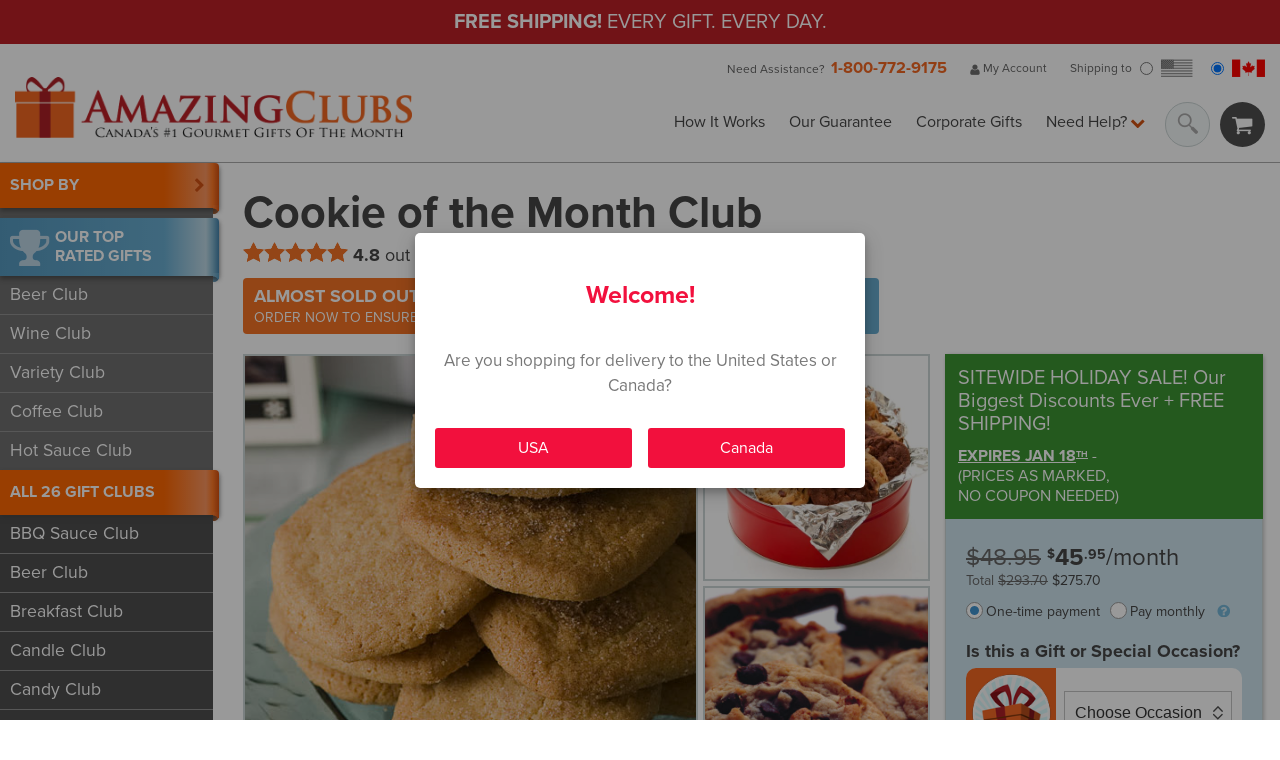

--- FILE ---
content_type: text/html;charset=UTF-8
request_url: https://www.amazingclubs.ca/cookie.html
body_size: 160365
content:

            <!DOCTYPE html>
            
                <html lang="en" id="ProductPage">
            
            
            <head>
                
                <style id='georedirect1575580126411style'>body{opacity:0.0 !important;}</style>
                <script>(function(g,e,o,t,l,y,s){
                s = function(){g.getElementById('georedirect1575580126411style').innerHTML='body{opacity:1.0 !important;}';};
                var l=g.getElementsByTagName(e)[0],y=g.createElement(e); y.async=true;
                y.src='//geotargetly-1a441.appspot.com/georedirect?id=-LvMtBfZBDjBvVpjXve9&refurl='+g.referrer+'&winurl='+encodeURIComponent(window.location);
                l.parentNode.insertBefore(y,l); georedirect1575580126411loaded = function(redirect){var to=0;if(redirect){to=500};setTimeout(function(){s();}, to)};
                setTimeout(function(){s();}, 3000);})(document,'script','style','head');
                </script> 
                <TITLE>Cookie of the Month Club | The Canada's Most Popular Cookie Club from Amazing Clubs</TITLE>
<Meta NAME="Description" CONTENT="The Cookie of the Month Club - Canada's most popular cookie club. Guaranteed lowest prices and gourmet selections.">
               
                <meta charset="utf-8">
             	
             	
                    

				<script>
				dataLayer =[{ 
					'amazingClubsData':{ 
						'cartPhase': 'Add_to_Cart',
						'currency': 'USD',
						'discountAmount': 0,
						'taxAmount': 0,
						'subtotal': 0.00,
						'grandTotal':0,
						
						'giftcert_code':'100102926262801',
						
						'giftcert_code_exp':'02/01/2026',
						
						'orderid': '',
						
						'pc': '',
						
						'first_name': '',
						
						'last_name': '',
						
						'State': '',
						
						'orderdate':'01/19/2026',
						
						'emailaddress': '',
						
						'cartUrl':'https://www.amazingclubs.ca/cart/viewcart.cfm?acuuid=5E034B74-E576-B777-471C2421EA79E7FF',
						'lineItems': [
						
						]		
					}
					}] 
				</script>
		
		
		

				<script>
				cartabandonment_dataLayer =[{ 
					'amazingClubsAbandonData':{ 
						'cartPhase': 'Add_to_Cart',
						'currency': 'USD',
						'todayssavings': 0.00,
						'totalsavings': 0.00,
						'todaysinttax': 0.00,
						'totalinttax': 0.00,
						'todaysnetcost': 0.00,
						'totalnetcost': 0.00,
						'todaysgrossprice': 0.00,
						'totalgrossprice': 0.00,
						'todaysshipcost': 0.00,
						'totalshipcost': 0.00,
						'subtotal': 0.00,
						'grandTotal':0.00,
						
						'orderid': '',
						
						'orderdate':'01/19/2026',
						'cartUrl':'https://www.amazingclubs.ca/cart/viewcart.cfm?acuuid=5E034B74-E576-B777-471C2421EA79E7FF',
						'lineItems': [
						
						]		
					}
					}] 
				</script>
		
		
		
                  
				 
                <!-- Google Tag Manager -->
                <script>(function(w,d,s,l,i){w[l]=w[l]||[];w[l].push({'gtm.start':
                new Date().getTime(),event:'gtm.js'});var f=d.getElementsByTagName(s)[0],
                j=d.createElement(s),dl=l!='dataLayer'?'&l='+l:'';j.async=true;j.src=
                'https://www.googletagmanager.com/gtm.js?id='+i+dl;f.parentNode.insertBefore(j,f);
                })(window,document,'script','dataLayer','GTM-5ZJ8T53');</script>
                <!-- End Google Tag Manager -->
                <link href="https://fonts.googleapis.com/css?family=Roboto:300,400,400i,700,900" rel="stylesheet">
                <meta name="viewport" content="width=device-width, initial-scale=1.0" />
                <script src="https://use.typekit.net/tti6fws.js"></script>
				<script>try{Typekit.load({ async: true });}catch(e){}</script>
                <link rel="stylesheet" href="https://ajax.googleapis.com/ajax/libs/jqueryui/1.12.1/themes/smoothness/jquery-ui.css">
                
                    <link rel="stylesheet" type="text/css" href="https://www.amazingclubs.ca/css/ti-bootstrap.css">
                    <link rel="stylesheet" type="text/css" href="https://www.amazingclubs.ca/dist-css/site-style-45989-6450694.css">
                    <link rel="stylesheet" type="text/css" href="https://www.amazingclubs.ca/css/slider.css">
            
                     
				<!--[if lt IE 9]><script src="https://code.jquery.com/jquery-1.12.0.js" integrity="sha256-yFU3rK1y8NfUCd/B4tLapZAy9x0pZCqLZLmFL3AWb7s=" crossorigin="anonymous"></script>
                <![endif]-->
                <!--[if gte IE 9]><!--> <script src="https://ajax.googleapis.com/ajax/libs/jquery/3.2.1/jquery.min.js"></script>
                <script src="https://maxcdn.bootstrapcdn.com/bootstrap/3.3.7/js/bootstrap.min.js"></script>
                <script src="https://ajax.googleapis.com/ajax/libs/jqueryui/1.12.1/jquery-ui.min.js"></script> <!--<![endif]-->
                <script src="js/jquery.bxslider.min.js"></script>
                <script src="js/swipe.js"></script>
                <script src="js/jquery.mask.js"></script>
                
                
                    <!-- Start VWO Async SmartCode -->
                    
                    <!-- End VWO Async SmartCode -->                    
                                        
                    <script>
                    var  timeout = 3000; // Timeout value to remove the flicker (in milliseconds)
                    !function(h,i,d,e){var  t,n=h.createElement("style");n.id=e,n.innerHTML="body{opacity:0}",h.head.appendChild(n),t=d,i.rmfk=function(){var  t=h.getElementById(e);t&&t.parentNode.removeChild(t)},setTimeout(i.rmfk,t)}(document,window,timeout,"abhide");
                    </script>

                    <!-- Mida A/B Testing Script (Place in <HEAD> for speed & no flicker) -->
                    <script type="text/javascript" async src="https://cdn.mida.so/js/optimize.js?key=1Avp2DgnY63yPRXJbK9koW"></script>
                
            </head>
            
             <!--[if lt IE 9]>      <body class="lt-ie9"> <![endif]-->
             <!--[if IE 9]>      <body class="ie9"> <![endif]-->
            <!--[if gte IE 9]><!--> <body class="no-touch"> <!--<![endif]-->
             	
                <!-- Google Tag Manager (noscript) -->
                <noscript><iframe src="https://www.googletagmanager.com/ns.html?id=GTM-5ZJ8T53"
                height="0" width="0" style="display:none;visibility:hidden"></iframe></noscript>
                <!-- End Google Tag Manager (noscript) -->
                <header>
                <!-- top banner -->
                <div class="container-fluid orange-bg text-center" id="headerPromo">
                    <div class="container">
                        <div class="row">
                            <div class="col-md-12" id="promobanner">
                                
								    
                                    <div class="uppercase promomessage"><strong>Free Shipping!</strong> Every Gift. Every Day.</div>
                                    
                                    

                                  
                                    
                                    

                                    
                                
                       
                            </div>
                        </div>
                    </div>
                </div>

            
				
				
                        
                    
                <!-- /top banner -->


                    <!-- header main -->
                    
                    <div class="container" id="headerWrap">
                        <div class="row">
                            <!-- header account links -->
                            <div class="col-md-12 col-sm-8 col-xs-12 text-small text-right" id="headerTopLinks">							
								<div class="visible-ib-xs" id="headerMLogo">
                                    
                                        <a href="../index.html"><img id="logoMobile" src="../img/logo-2x.png"></a>
                                    
                                </div>
                                <div class="vmiddle header-top hidden-xs">Need Assistance? <a class="header-three orange-text header-phone-number" id="headerPhone">1-800-772-9175</a></div>
                                <div class="vmiddle header-top hidden-xs">
                                    <a href="../accounts"><span class="sprite-img sprite-account"></span> My Account</a>
                                </div>
                                <div class="visible-ib-xs orange-bg uppercase" id="headerMBanner">Free Shipping!</div>
                                <div class="vmiddle header-top" id="headerShip">
                                    <span class="vmiddle hidden-xs">Shipping to</span>
                                    <label class="vmiddle" id="usa">
                                        <input type="radio" name="country" value="usa">
                                        <span class="sprite-img sprite-usa-off" data-sprite-off="sprite-usa-off" data-sprite-on="sprite-usa"></span>
                                    </label>
                                    <label class="vmiddle" id="ca">
                                        <input type="radio" name="country" value="ca" checked>
                                        <span class="sprite-img sprite-ca" data-sprite-off="sprite-ca-off" data-sprite-on="sprite-ca"></span>
                                    </label>
                                </div>
                            </div>
                            <!-- /header account links -->
                            <!-- header nav toggle -->
                            <div class="left visible-sm visible-xs nav-toggle col-xs-6" id="headerNavToggleWrap">
                                <div class="black-bg" id="headerNavToggle">									
									
                                    <span class="sprite-img sprite-hamburger"></span>
                                    <span class="uppercase hidden-xs vmiddle nav-closed">All 26<br>Clubs</span>
                                    <span class="uppercase hidden-xs vmiddle nav-open">Close</span>
									<span class="uppercase visible-ib-xs">Shop All 26 Clubs</span>
                                </div>
                            </div>
                            <!-- /header nav toggle -->
                            <!-- header logo -->
                            <div class="col-md-4 hidden-xs" id="headerLogo">
                                
                                    <a href="../index.html"><img id="logoMobile" src="../img/logo-2x.png"></a>
                                
                            </div>
                            <!-- /header logo -->
                            <!-- header nav -->
                            <div class="col-md-8 col-sm-10 col-xs-6 text-right" id="headerNavWrap">
								<a href="tel:18007729175" class="visible-ib-xs uppercase" id="headerMCall">
								<span class="sprite-img sprite-white-phone"></span>
								Call
								</a>
                                <a href="../cart/viewcart.cfm" class="right black-bg" id="headerCart">
                                	
                                    	
										<div id = "headerCartInner" class = "vmiddle">
											
											<span class="sprite-img sprite-cart"></span>
										</div>
										
                                    
                                </a>
                                <div class="right" id="headerSearch">
                                    <div class="visible-xs">
                                        <ul class="text-center" id="headerMobileAcct">
                                            <li>Need Assistance? <a class="bold-text orange-text" href="tel:18007729175">1-800-772-9175</a></li>
                                            <li><a href="../accounts"><span class="sprite-img sprite-account"></span> My Account</a></li>
                                        </ul>
                                    </div>
                                    <form action="../search.cfm" class="right" id="headerSearchForm" method="post">
                                        <input type="search" id="search" name="search" placeholder="Search...">
                                        <button class="offwhite-bg" type="submit">
                                            <span class="sprite-img sprite-search"></span>
                                        </button>
                                    </form>
                                </div>
                                <div class="offwhite-bg visible-ib-sm right" id="headerTabSearch">
                                    <span class="sprite-img sprite-search"></span>
                                </div>
                                <ul class="right hidden-xs" id="headerNav">
                                    <li>
                                        <a href="../howitworks.html">How It Works</a>
                                    </li>
                                    <li>
                                        <a href="../guarantee.html">Our Guarantee</a>
                                    </li>
                                    <li>
                                        <a href="../businessgifts.html">Corporate Gifts</a>
                                    </li>
                                    <li id="headerHelp">
                                        <a href="javascript:void(0);">Need Help? <span class="sprite-img sprite-orange-down"></span></a>
                                        <ul class="offwhite-bg" id="headerHelpNav">
                                            <li>
                                                <a href="../help.html">Help</a>
                                            </li>
                                            <li>
                                                <a href="../faq.html">FAQ</a>
                                            </li>
                                            <li>
                                                <a href="../contact.html">Contact Us</a>
                                            </li>							
                                           
                                        </ul>
                                    </li>
                                </ul>
                            </div>
                            <!-- /header nav -->
                        </div>
                    </div>
                    
                    <!-- /header main -->

                </header>
              
            <!-- main container -->
            <div class="container" id="mainWrap">
                <div class="row black-bg" id="mainRow">
                    <div class="col-md-2 col-sm-3">
                    	
            <!-- shop by nav -->
            <nav class="black-bg" id="mainNav">
                <div class="gray-bg" id="mainNavTopWrap">
                    <div class="nav-header-wrap" id="navShopBy">
                        <div class="nav-header header-three uppercase">Shop By <span class="sprite-img sprite-orange-right right hidden-xs"></span><span class="sprite-img sprite-orange-down visible-ib-xs right"></span></div>
                        <!-- shop by flyout -->
                        <div class="ltblue-bg black-text" id="navShopByDrop">
                            <a href="javascript:void(0);" class="nav-close-link"><span class="sprite-img sprite-gray-close"></span></a>
                            <div class="row">
                                <div class="col-md-6 col-sm-8">
                                    <div class="header-three">Occassion</div>
                                    <hr>
                                    <div class="row">
                                        <div class="col-md-6 col-xs-6">
                                            <ul>
                                                <li><a href="../anniversary.html">Anniversary</a></li>
                                                <li><a href="../birthday.html">Birthday</a></li>
                                                <li><a href="../bossday.html">Boss's Day</a></li>
                                                <li><a href="../christmas.html">Christmas</a></li>
                                                <li><a href="../fathersday.html">Father's Day</a></li>
                                                <li><a href="../graduation.html">Graduation</a></li>
                                                <li><a href="../hanukah.html">Hanukah</a></li>
                                                <li><a href="../housewarming.html">Housewarming</a></li>
                                            </ul>
                                        </div>
                                        <div class="col-md-6 col-xs-6">
                                            <ul>
                                                <li><a href="../justbecause.html">Just Because</a></li>
                                                <li><a href="../mothersday.html">Mother's Day</a></li>
                                                <li><a href="../newbaby.html">New Baby</a></li>
                                                <li><a href="../secretaryday.html">Secretary's Day</a></li>
                                                <li><a href="../thankyou.html">Thank You</a></li>
                                                <li><a href="../valentine.html">Valentine's Day</a></li>
                                                <li><a href="../wedding.html">Wedding</a></li>
                                            </ul>
                                        </div>
                                    </div>
                                </div>
                                <div class="col-md-6 col-sm-4">
                                    <div class="row">
                                        <div class="col-md-6 col-sm-12 col-xs-6">
                                            <div class="header-three">Recipient</div>
                                            <hr>
                                            <ul>
                                                <li><a href="../her.html">For Her</a></li>
                                                <li><a href="../him.html">For Him</a></li>
                                                <li><a href="../kids.html">For Kids</a></li>
                                                <li><a href="../teens.html">For Teens</a></li>
                                            </ul>
                                        </div>
                                        <div class="col-md-6 col-sm-12 col-xs-6">
                                            <div class="header-three">Price</div>
                                            <hr>
                                            <ul>
                                                <li><a href="../all40.cfm?pl=35">Under $35/month</a></li>
                                                <li><a href="../all40.cfm?pl=50">Under $50/month</a></li>
                                                <li><a href="../all40.cfm?pl=75">Under $75/month</a></li>
                                                <li><a href="../all40.cfm?pl=76">Over $75/month</a></li>
                                            </ul>
                                        </div>
                                    </div>
                                </div>
                                <div class="col-md-6 right col-sm-12 hidden-xs" id="navShopByPromo">
                                    <hr>

                                   <img src="img/ac-holiday-logo-bg.png">
                                </div>
                            </div>
                        </div>
                        <!-- /shop by flyout -->
                    </div>
                    <div class="side-nav gray-bg" id="navShopBySpacer"></div>
                    <div class="nav-header-wrap blue">
                        <div class="nav-header header-three uppercase"><span class="sprite-img sprite-bestest"></span><span class="vmiddle">Our Top <br class="hidden-xs">Rated Gifts</span><span class="visible-ib-xs">:</span></div>
                    </div>
                    
                    <ul class="side-nav gray-bg" id="mainNavTop"> 
                        <li><a  href="../beer.html">Beer Club</a></li>
                        <li><a   href="../wine.html">Wine Club</a></li>
                        <li><a   href="../varietyofthemonthclub.html">Variety Club</a></li>
                        <li><a   href="../coffee.html">Coffee Club</a></li>
                        <li><a   href="../hotsauce.html">Hot Sauce Club</a></li>
                    </ul>
                       
                </div>
                
                    
                
                <div id="mainNavBottom">
                    <div class="nav-header-wrap">
                        <div class="nav-header header-three uppercase"><a href="../all40.cfm" class="white-text">All 26 Gift Clubs</a></div>
                    </div>
                    <ul class="side-nav">
                    
                                	<li><a  href="../bbq.html">BBQ Sauce Club</a></li>
                                
                                	<li><a  href="../beer.html">Beer Club</a></li>
                                
                                	<li><a  href="../breakfastofthemonthclub.html">Breakfast Club</a></li>
                                
                                	<li><a  href="../candle.html">Candle Club</a></li>
                                
                                	<li><a  href="../candy.html">Candy Club</a></li>
                                
                                	<li><a  href="../cheese.html">Cheese Club</a></li>
                                
                                	<li><a  href="../chocolate.html">Chocolate Club</a></li>
                                
                                	<li><a  href="../coffee.html">Coffee Club</a></li>
                                
                                	<li><a class="active" href="../cookie.html">Cookie Club</a></li>
                                
                                <li><a  href="../dinner.html">Dinner Club</a></li>
                                
                                	<li><a  href="../dogtreat.html">Dog Treat Club</a></li>
                                
                                	<li><a  href="../fruit.html">Fruit Club</a></li>
                                
                                	<li><a  href="../honeyofthemonthclub.html">Honey Club</a></li>
                                
                                	<li><a  href="../hotsauce.html">Hot Sauce Club</a></li>
                                
                                	<li><a  href="../jamjelly.html">Jam and Jelly Club</a></li>
                                
                                	<li><a  href="../jerkyofthemonthclub.html">Jerky Club</a></li>
                                
                                	<li><a  href="../oliveoil.html">Olive Oil Club</a></li>
                                
                                	<li><a  href="../pasta.html">Pasta Club</a></li>
                                
                                	<li><a  href="../peanutbutterjelly.html">PB & J Club</a></li>
                                
                                	<li><a  href="../peanutbutter.html">Peanut Butter Club</a></li>
                                
                                	<li><a  href="../pickleofthemonthclub.html">Pickle Club</a></li>
                                
                                	<li><a  href="../popcorn.html">Popcorn Club</a></li>
                                
                                	<li><a  href="../salsa.html">Salsa Club</a></li>
                                
                                	<li><a  href="../tea.html">Tea Club</a></li>
                                
                                	<li><a  href="../wineandcheeseclub.html">Wine & Cheese Club</a></li>
                                
                                	<li><a  href="../wine.html">Wine Club</a></li>
                                
                        <li><a href="../varietyofthemonthclub.html">Variety Club</a></li>          
                        <li><a href="../giftcertificates.html">Gift Certificates</a></li>
                    </ul>
                    <ul class="visible-xs side-nav black-text offwhite-bg nav-mobile-help">
                        <li>
                            <a href="../howitworks.html">How It Works</a>
                        </li>
                        <li>
                            <a href="../guarantee.html">Our Guarantee</a>
                        </li>
                        <li>
                            <a href="../businessgifts.html">Corporate Gifts</a>
                        </li>
                        <li id="headerMobileHelp">
                            <a href="javascript:void(0);">Need Help? <span class="sprite-img sprite-sm-orange-down"></span></a>
                            <ul class="offwhite-bg" id="headerMobileHelpNav">
                                <li>
                                    <a href="../help.html">Help</a>
                                </li>
                                <li>
                                    <a href="../faq.html">FAQ</a>
                                </li>
                                <li>
                                    <a href="../contact.html">Contact Us</a>
                                </li>                           
                               
                            </ul>
                        </li>
                    </ul>
                </div>					
            </nav>
            <!-- /shop by nav -->
        
                    </div>

                     
                        <div class="col-md-10 col-sm-12 white-bg">

                        

                        <!-- main -->
                        
                        	<div id="main">
                        
                            <link rel="stylesheet" type="text/css" href="https://www.amazingclubs.ca/dist-css/productstyle-45989-6450694.css">
                            <link rel="stylesheet" type="text/css" href="https://www.amazingclubs.ca/dist-css/productonly-45989-6450694.css">
                            <link rel="stylesheet" type="text/css" href="https://www.amazingclubs.ca/css/customer-image.css">
                            <script src="https://www.amazingclubs.ca/dist-js/productonly-45989-6451968.js"></script>
                        
                            
                    <script>
                        var VCBuildStatusObj = {
                            VC_in_build_process: false,
                            VC_in_build_completed_selection_count: 0
                        }
                    </script>

                
                       
                        
                            <script type="application/ld+json">
                            {
                              "@context": "http://schema.org/",
                              "@type": "Product",
                              "name": "Cookie",
                              "description": "Cookie of the Month Club",
                              "aggregateRating": {
                                "@type": "AggregateRating",
                                "ratingValue": "9.6",
                                "bestRating": "10",
                                "reviewCount": "5"
                              }
                              
                            }
                            </script>
                        

                        
                        <script type="text/javascript">
                            document.onreadystatechange = function () {
                              if (document.readyState == "interactive") {
                               $('.compare_item_product_action a').on('click', function (e) {
                                    e.preventDefault();
                                    var items = document.querySelectorAll('.prod-form-option[class*="Club"]:not(.tiOngoingClubParent)');
                                    items[$(this).data('target')].click();
                                    document.querySelector('input[name="compareClubsAddToCart"]').value = true;
                                    setTimeout(function () {
                                        document.querySelector('#OrderNowButton').click();
                                    }, 100);
                                });
                              }
                            }
                            
                        </script>
                        

                        <div class="container product-page">
                            <!-- product page main -->
                            <div class="row" id="prodMainWrap">
                                <div class="col-md-12">
                                    
                                    <div class="heading-container">
                                        <h1 class="productHeading">
                                            Cookie of the Month Club
                                        </h1>
                                            <a href="../cookieclubreviews.html#prodReviewsPage" class="black-text">
                                        
                                            <span class="review-stars five-stars"></span>
                                            <span class="black-text"><span class="text-bold currentRating">4.8</span> out of 5 
                                            </span>
                                                    
                                        </a>
                                        <span class="textBorder">|</span>
                                        <span class="newText">Canada's #1 Rated Gift of the Month Club!</span>
                                        
                                            <link rel="stylesheet" type="text/css" href="https://www.amazingclubs.ca/dist-css/autoapplycouponstyle-45989-6450694.css">
                                            
                                            <div class="couponContainer xs-sm-only">                      
                                                <p class="responseText"><span class="uppercase">Sitewide Holiday Sale!</span> Our Biggest Discounts Ever + FREE SHIPPING!</p>
                                                <div class="expCounterContainer">
                                                    <p class="defaultExpireText"><span class="text-bold underline-no-cursor">Expires Jan 18<sup>th</sup></span> - <span> (<span class="nowrap">Prices as marked,</span> <span class="nowrap">no coupon needed</span>)</span></p>
                                                </div>
                                            </div>
                                            
                                            
                                        <div class="label-wrap">
                                            
                                                <div id="urgency" class=""><strong>Almost sold out!</strong><span>Order now to ensure January delivery.</span></div>
                                            
                                            <div class="ac-free-ship"><span>Free Shipping</span> from Canada</div>
                                            <div class="ac-free-ship exclusiveSelectionLabel md-lg-only"><span>EXCLUSIVE <br>SELECTIONS</span>
                                                <p>CHOSEN EACH MONTH BY EXPERTS</p>
                                            </div>
                                            
                                        </div> 
                                    </div>
                                                
            <!-- product modal -->                
                <div id="closeStickyWrap">
                   <button type="button" class="button green-cta uppercase" id="closeProductModal">RETURN TO CLUB DETAILS</button>
                   <button type="button" class="close closeProductModalIcon xs-sm-only">
                      <svg width="40" height="40" viewBox="0 0 40 40" fill="none" xmlns="http://www.w3.org/2000/svg">
                          <circle cx="20" cy="20" r="20" fill="#C4C4C4" />
                          <path d="M25 12L12 25L15.5 28.5L28.5 15.5L25 12Z" fill="white" />
                          <path d="M28.5 25L15.5 12L12 15.5L25 28.5L28.5 25Z" fill="white" />
                      </svg>
                   </button>
                   <a class="modal-control top-control xs-sm-only" role="button" data-slide="next">
                       <svg width="22" height="20" viewBox="0 0 23 33" fill="none" xmlns="http://www.w3.org/2000/svg" aria-hidden="true">
                           <path d="M-2.65719e-07 26.9211L6.19231 33L23 16.5L6.19231 -2.70674e-07L-1.17676e-06 6.07895L10.6154 16.5L-2.65719e-07 26.9211Z" fill="#666666"></path>
                       </svg>
                   </a>
                   <a class="modal-control bottom-control xs-sm-only" role="button" data-slide="next">
                       <svg width="22" height="20" viewBox="0 0 23 33" fill="none" xmlns="http://www.w3.org/2000/svg" aria-hidden="true">
                           <path d="M-2.65719e-07 26.9211L6.19231 33L23 16.5L6.19231 -2.70674e-07L-1.17676e-06 6.07895L10.6154 16.5L-2.65719e-07 26.9211Z" fill="#666666"></path>
                       </svg>
                   </a>
                </div>
                <div id="productModal" class="modal" role="dialog">
                    <div class="modal-dialog">
                        <div class="modal-content">
                            <button type="button" class="close" data-dismiss="modal">
                               <svg width="40" height="40" viewBox="0 0 40 40" fill="none" xmlns="http://www.w3.org/2000/svg">
                                   <circle cx="20" cy="20" r="20" fill="#C4C4C4" />
                                   <path d="M25 12L12 25L15.5 28.5L28.5 15.5L25 12Z" fill="white" />
                                   <path d="M28.5 25L15.5 12L12 15.5L25 28.5L28.5 25Z" fill="white" />
                               </svg>
                            </button>
                            <div class="modal-body">
                                
                                    <div class="img-wrap" data-index="0">
                                        <img src="../images2/cookieofthemonthclub.jpg" alt="product-image-0" height="320" width="320">
                                        
                                    </div>
                                    
                                    <div class="img-wrap" data-index="1">
                                        <img src="../images2/monthlycookieclub.jpg" alt="product-image-1" height="320" width="320">
                                        
                                    </div>
                                    
                                    <div class="img-wrap" data-index="2">
                                        <img src="../images2/cookiegiftclub.jpg" alt="product-image-2" height="320" width="320">
                                        
                                    </div>
                                    
                            </div>
                        </div>
                    </div>
                </div>
            <!-- /product modal -->      
            
                                    <!-- product header -->
                                    
                                    
                                    <!-- /product header -->
                                    <!-- product main -->
                                    <div class="row" id="prodMain">
                                        <!-- product main left -->
                                        <div class="col-md-8 col-sm-6" id="prodMainLeft">
                                            <div class="row">
                                                
                                                <!-- product image -->
                                                
                                              

                                                
                                                
                <div class="col-md-12 imageContainer">
                    <div class="" id="altCarousel">
                        
                            <ol class="image-box three-tiles">
                                <div class="main-img">
                                    <div class="main-img-wrap">                                        
                                        <img class="product-image" data-id="0" src="../images2/cookieofthemonthclub.jpg" alt="prod-image-1"
                                        loading=lazy>
                                                                                
                                    </div>
                                    
                                </div>

                                <div class="additional-img ">
                                    
                                            
                                                <li class="img-wrap " >             
                                                    <img data-id="1" class="product-image additionalImages"
                                                        src="../images2/monthlycookieclub.jpg" alt="Product2" loading=lazy>
                                                </li>
                                        
                                            
                                                <li class="img-wrap " >             
                                                    <img data-id="2" class="product-image additionalImages"
                                                        src="../images2/cookiegiftclub.jpg" alt="Product3" loading=lazy>
                                                </li>
                                        
                                </div>
                            </ol>
                        
                    </div>
                </div> 
            
                                                <!-- /product image -->
                                                

                                                                                   
                                                <!-- seen on -->
                                                
            <div class="col-md-12" id="asSeenIn">
                <div class="row as-seen-row text-center">
        			
                        <div class="col-md-12 as-seen-row-header">
                            <strong>As Featured On...</strong>
                        </div>                        
                        <!-- as seen in cell -->
                        <div class="col-md-20 as-seen-cell">
                            <div class="as-seen">
                                <img src="img/CTV-2x_navy.png">
                            </div>
                        </div>
                        <!-- /as seen in cell -->
                        <!-- as seen in cell -->
                        <div class="col-md-20 as-seen-cell">
                            <div class="as-seen">
                                <img src="img/LouLou-2x_navy.png">
                            </div>
                        </div>
                        <!-- /as seen in cell -->
                        <!-- as seen in cell -->
                        <div class="col-md-20 as-seen-cell">
                            <div class="as-seen">
                                <img src="img/toronto-2x_navy.png">
                            </div>
                        </div>
                        <!-- /as seen in cell -->
                        <!-- as seen in cell -->
                        <div class="col-md-20 as-seen-cell">
                            <div class="as-seen">
                                <img src="img/cityline-2x_navy.png">
                            </div>
                        </div>
                        <!-- /as seen in cell -->
                        <!-- as seen in cell -->
                        <div class="col-md-20 as-seen-cell">
                            <div class="as-seen">
                                <img src="img/usa-today-blue-2x.png">
                            </div>
                        </div>
                        <!-- /as seen in cell -->
                    
                </div>
            </div>
        
                                                <!-- /seen on -->
                                                <div class="col-md-12 productIncludes md-lg-only">
                                                    <h2>What's Included</h2>
                                                    <h3>Independently Rated #1 for Seven Years!</h3>
                                                    <ul>
                                                        
                                                         
                                                            <li>
                                                                Each month we'll deliver a selection of delicious, gourmet cookies shipped oven-fresh from some of Canada's finest bakeries.
                                                            </li>
                                                        
                                                            <li>
                                                                Each shipment includes <strong>two new and mouth-watering varieties made with only the finest all-natural ingredients</strong> and weighing a generous two full pounds! Even better, each monthly delivery is covered by our unbeatable <a href="../guarantee.html">"They'll Love It!"</a> Guarantee!
                                                            </li>
                                                        
                                                    </ul>
                                                    
                                                    <h3>Cookie Lover's Newsletter</h3>
                                                    <ul>
                                                        <li>Each monthly delivery includes our informative cookie lover's newsletter, <i>The Cookie Jar</i>, with information about our monthly selections, fun cookie facts, serving suggestions and more!</li>
                                                    </ul>

                                                    <h3 class="gift-announcement-heading">Personalized Gift Announcement</h3>
                                                    <ul class="giftAnnouncementUl">
                                                        <li>You can choose to send a gift announcement by mail or email or you can print it from your computer for the ultimate in last-minute gift giving! Your gift announcement will include your personal message, details for your recipient about their gift membership, and their delivery schedule. </li>
                                                        <li class="preview-image-wrap">
                                                            <div class="preivew-image-container">
                                                                <button class="btn-preview uppercase">Preview</button>
                                                                <img class="preview-img" src="../img/themes/themeList/desktop_page_1.jpg">
                                                            </div>
                                                            <div class="preview-image-heading md-lg-only">
                                                                <p>Choose from 16 designs after adding any club to your cart.</p>
                                                                <span class="orange-text preview-text-mailrecipient">View a sample gift announcement</span>
                                                            </div>
                                                        </li>
                                                    </ul>
                                                </div>
                                            </div>
                                        </div>
                                        <!-- /product main left -->
                                        <!-- /product main right -->
                                        <div class="col-md-4 col-sm-6" id="prodMainRight">
                                            <div class="buy-box-wrap">
                                                <!-- product sticky CTA -->
                                                <div class="offwhite-bg desktopHidden" id="prodStickyCTAWrap">
                                                    <div class="stickyInnerContainer container">
                                                        <div class="stickyPricingWrap hidden">
                                                            <div class="pricePerMonth">
                                                                <span class="noSalePrice"></span> <span class="salePrice"></span>
                                                            </div>
                                                            <a href="javascript:void(0)" class="stickyDeliverycount"></a>
                                                        </div>
                                                        <div class="stickyInnerWrap">
                                                            <a href="javascript:void(0);" class="button green-cta uppercase" id="prodStickyCTA">CHOOSE DURATION</a>
                                                            <button class="btn customChatButton hidden">CHAT</button>
                                                        </div>
                                                    </div>                                                    
                                                </div>
                                                <!-- /product sticky CTA -->
                                                
                                                
            
            
         	<!-- product create -->
            <div class="offwhite-bg" id="productCreate">
                    
                    
                            <div class="blue-bg" id="productCreateHeader">
                                <link rel="stylesheet" type="text/css" href="https://www.amazingclubs.ca/dist-css/autoapplycouponstyle-45989-6450694.css">
                                <style>
                                    #ProductPage #productCreateForm #ProductForm .ti-sale {
                                        display: inline !important;
                                    }
                                    #ProductPage .pricing-section .noSalePrice, #ProductPage .pricing-section .noSaleTotalPrice {
                                        display: inline !important;
                                    }
                                </style>
                                
                                    <div class="couponContainer ">                      
                                        <p class="responseText"><span class="uppercase">Sitewide Holiday Sale!</span> Our Biggest Discounts Ever + FREE SHIPPING!</p>
                                        <div class="expCounterContainer">
                                            <p class="defaultExpireText"><span class="text-bold underline-no-cursor">Expires Jan 18<sup>th</sup></span> - <span> (<span class="nowrap">Prices as marked,</span> <span class="nowrap">no coupon needed</span>)</span></p>
                                        </div>
                                    </div>
                                
                            </div>
                             
                    
                    <div id="productCreateForm">
						<form id="ProductForm" action = "https://www.amazingclubs.ca/cart/addtocart.cfm"method = "post">
                            <input type="hidden" name="compareClubsAddToCart" value="false">
                            
                                <div class="pricing-section hidden">
                                    <div class="pricePerMonth"><span class="noSalePrice"></span> <span class="salePrice"></span></div>
                                    
                                        <div class="priceTotal">Total <span class="noSaleTotalPrice"></span> <span class="saleTotalPrice"></span></div>
                                    
                                        <div class="ongoingText">(Continuous shipping until you cancel)</div>
                                    
                                </div>
                            <input type="hidden" name="clubid" value="9" />
                        
                        <div class="prod-form-row paymentTypeRow">
                            <div class="header-three">
                                How would you like to pay?
                            </div>
                            
                            <div class="prod-form-options two-up">
                                <label id="labelpif" class="prod-form-option white-bg selected">
                                    <input checked="checked" type="radio" name="strpaymentTerm" value="Pay In Full" >
                                    <strong>One-time payment</strong>
                                </label>
                                <label id="labelpps" class="prod-form-option white-bg ">
                                    <input  type="radio" name="strpaymentTerm" value="Pay Monthly">
                                    <strong>Pay monthly</strong>
                                </label>
                                <span class="tooltip">
                                    <span class="sprite-img sprite-question hidden-xs"></span>
                                    <span class="sprite-img sprite-question-large visible-ib-xs"></span>
                                    <div class="tooltip-content">
                                        <p>If you choose One-time payment, we'll charge your credit card in full when you place your order. If you choose Pay monthly, we'll charge your first monthly delivery immediately and future deliveries on the 10th of each shipping month. Remember, we deliver all clubs to arrive the last week of every month but your personalized gift announcement can be sent as early as today by mail, email or printed from your computer!</p>
                                    </div>
                                </span>
                            </div>
                            
                        </div>
                        
                        
                        
                            <div class="prod-form-row clearfix checkout-cell occasionRow">
                                <div class="header-three">
                                   Is this a Gift or Special Occasion?
                                </div>
                                <div class="select-outer">
                                    <div class="select-outer-inner">
                                        <div class="icon-wrapper" style="background-color: #f26722">
                                            <img src="/img/themes/106/all_occasions.png" alt="All Occasions" width="106" height="106">
                                        </div>
                                        <div class="select-wrap vmiddle">
                                            <span class="select-placeholder">Choose Occasion</span>
                                            <select id="occasion_select" name="themeid">
                                                
                                                        <option value="1" data-background="#f26722" data-image="/img/themes/106/all_occasions.png">
                                                            Choose Occasion
                                                        </option>
                                                        
                                                        <option value="15" data-background="#67c6ba" data-image="/img/themes/106/images_xmas.png">
                                                            Merry Christmas
                                                        </option>
                                                        
                                                        <option value="12" data-background="#006f5c" data-image="/img/themes/106/images_Holiday2.png">
                                                            Happy Holidays
                                                        </option>
                                                        
                                                        <option value="7" data-background="#468bcc" data-image="/img/themes/106/images_hanukkah.png">
                                                            Hanukkah
                                                        </option>
                                                        
                                                        <option value="3" data-background="#151c57" data-image="/img/themes/106/images_Bday1.png">
                                                            Birthday
                                                        </option>
                                                        
                                                        <option value="13" data-background="#fedcbc" data-image="/img/themes/106/images_Housewarming.png">
                                                            Housewarming
                                                        </option>
                                                        
                                                        <option value="14" data-background="#ffff" data-image="/img/themes/106/images_wedding.png">
                                                            Wedding
                                                        </option>
                                                        
                                                        <option value="2" data-background="#223243" data-image="/img/themes/106/images_anniversary.png">
                                                            Anniversary
                                                        </option>
                                                        
                                                        <option value="4" data-background="#492255" data-image="/img/themes/106/images_Congrats.png">
                                                            Congratulations
                                                        </option>
                                                        
                                                        <option value="6" data-background="#f16722" data-image="/img/themes/106/images_Thank you.png">
                                                            Thank You
                                                        </option>
                                                        
                                                <option value="1" data-background="#f26722" data-image="/img/themes/106/all_occasions.png">No Occasion</option>
                                            </select>
                                        </div>
                                    </div>
                                </div>
                            </div>
                        
                        
                        <div class="prod-form-row clearfix checkout-cell paymentTermRow">
                            <div class="header-three">
                                Select Club Duration:
                               
                            </div>
                           
                            <div class="prod-form-options pay-in-full-selected" id="prodFormDuration"> 
                                
                    <label id="ongoinglable" class="prod-form-option pay-per-shipment   tiOngoingClubParent" >
                        
                            <input type="radio" class="required"  name="strMemberShipType"  value="Ongoing" id="ongoinginput">
                            <div class="prod-form-duration">
                                <strong>Ongoing</strong>
                            </div>
                        
                        <!-- pay per shipment -->
                        <div class="prod-form-pricing pay-per-shipment">
                            
                                <span class="orange-text"><strong class="prod-price"> <sup class="dollar-sup">$</sup>49<sup class='cent-sup'>.95</sup></strong>/month</span>                            
                                <span class="prod-price-monthly">(Continuous shipping until you cancel)</span>
                            
                        </div>
                        <!-- /pay per shipment -->
                        
                        
                            <span class="newTotal">
                                Continuous shipping until you cancel
                            </span>
                        
                    </label>
                
                    <label class="prod-form-option  ti3MonthClubParent" >
                        <input type="radio" name="strMemberShipType"  class="required" value="3Month">
                        <div class="prod-form-duration">
                            <strong>3 Months
                            </strong>
                             
                        </div>
                        <!-- pay in full -->
                        
                        <div class="prod-form-pricing pay-in-full test-complete">
                            
                                <span class="orange-text"><strong>
                                <sup class="dollar-sup">$</sup>48<sup class='cent-sup'>.95</sup></strong>/month</span>
                            
                                <span class="prod-price-monthly">(<strong class="prod-price">$146.85</strong> total)</span>
                            
                          
                        </div>
                        <!-- /pay in full -->
                        <!-- pay per shipment -->
                        
                        <div class="prod-form-pricing pay-per-shipment">
                            
                                <span class="orange-text"><strong>
                                <sup class="dollar-sup">$</sup>48<sup class='cent-sup'>.95</sup></strong>/month</span>
                             
                                <span class="prod-price-monthly">(<strong>$146.85</strong> total)</span>
                            
                        </div>
                        <span class="newTotal">
                            3 deliveries for a total of CA$146.85
                        </span>
                    </label>
                
                    <label class="prod-form-option  tiSeasonalClubParent"  >
                        <input type="radio" name="strMemberShipType"   class="required" value="seasonal">
                        <div class="prod-form-duration ti-club-length-head">
                            <strong>Seasonal</strong> 
                             
                                <span class="ti-sale">SAVE $4.00</span>
                            
                        </div>

                        
                            <div  class="prod-form-pricing pay-in-full test-complete ti-sale-pricing">
                                <span style="text-decoration: line-through;">
                                    <strong> <sup class="dollar-sup">$</sup>48<sup class='cent-sup'>.95</sup></strong>/month
                                </span>
                                
                                    <span style="text-decoration: line-through;" class="prod-price-monthly">
                                        (<strong class="prod-price">
                                            $195.80 
                                        </strong> total)
                                    </span>
                                
                               
                            </div>
                        
                        <div class="prod-form-pricing pay-in-full test-complete">
                            
                                <span class="text-bold red-text prod-savings"> Now Only </span>
                                <span  class="red-text" ><strong> <sup class="dollar-sup">$</sup>47<sup class='cent-sup'>.95</sup></strong>/month</span>
                            
                                <span class="prod-price-monthly">(<strong class="prod-price">$191.80</strong> total)</span>
                            
                          
                        </div>
                        <!-- /pay in full -->
                        <!-- pay per shipment -->
                        
                            <div class="prod-form-pricing pay-per-shipment">
                                <span style="text-decoration: line-through;">
                                    
                                        <strong>
                                            <sup class="dollar-sup">$</sup>48<sup class='cent-sup'>.95</sup>
                                        </strong>
                                        /month
                                    
                                </span>
                                
                                    <span style="text-decoration: line-through;" class="prod-price-monthly">
                                        (<strong class="prod-price">
                                            $195.80 
                                        </strong> total)
                                    </span>
                                
                               
                            </div>
                        
                        <div class="prod-form-pricing pay-per-shipment">
                            
                                <span class="text-bold red-text prod-savings"> Now Only </span>
                                <span  class="red-text" ><strong> <sup class="dollar-sup">$</sup>47<sup class='cent-sup'>.95</sup></strong>/month</span>
                             
                                <span class="prod-price-monthly">(<strong>$191.80</strong> total)</span>
                            
                        </div>

                        <div class="ti-prod-form-duration">Every 3 months<span class="text-small"> (4 total deliveries)</span></div>

                        <span class="newTotal">
                            4 deliveries for a total of CA$191.80 
                            <br/>
                            <span>(Every 3 months)</span>                           
                        </span>

                    </label>
                
                    <label class="prod-form-option selected ti6MonthClubParent" >
                        <input type="radio" name="strMemberShipType"checked="checked"  class="required" value="6Month">
                        <div class="prod-form-duration">
                            <strong>6 Months
                            </strong>
                             
                                <span class="ti-sale">SAVE $18.00</span>
                            
                        </div>
                        <!-- pay in full -->
                        
                            <div  class="prod-form-pricing pay-in-full test-complete ti-sale-pricing">
                                <span style="text-decoration: line-through;">
                                    <strong> <sup class="dollar-sup">$</sup>48<sup class='cent-sup'>.95</sup></strong>/month
                                </span>
                                
                                    <span style="text-decoration: line-through;" class="prod-price-monthly">
                                        (<strong class="prod-price">
                                            $293.70 
                                        </strong> total)
                                    </span>
                                
                               
                            </div>
                        
                        <div class="prod-form-pricing pay-in-full test-complete">
                            
                                <span class="text-bold red-text prod-savings"> Now Only </span>
                                <span  class="red-text" ><strong> <sup class="dollar-sup">$</sup>45<sup class='cent-sup'>.95</sup></strong>/month</span>
                            
                                <span class="prod-price-monthly">(<strong class="prod-price">$275.70</strong> total)</span>
                            
                          
                        </div>
                        <!-- /pay in full -->
                        <!-- pay per shipment -->
                        
                            <div class="prod-form-pricing pay-per-shipment">
                                <span style="text-decoration: line-through;">
                                    
                                        <strong>
                                            <sup class="dollar-sup">$</sup>48<sup class='cent-sup'>.95</sup>
                                        </strong>
                                        /month
                                    
                                </span>
                                
                                    <span style="text-decoration: line-through;" class="prod-price-monthly">
                                        (<strong class="prod-price">
                                            $293.70 
                                        </strong> total)
                                    </span>
                                
                               
                            </div>
                        
                        <div class="prod-form-pricing pay-per-shipment">
                            
                                <span class="text-bold red-text prod-savings"> Now Only </span>
                                <span  class="red-text" ><strong> <sup class="dollar-sup">$</sup>45<sup class='cent-sup'>.95</sup></strong>/month</span>
                             
                                <span class="prod-price-monthly">(<strong>$275.70</strong> total)</span>
                            
                        </div>
                        <span class="newTotal">
                            6 deliveries for a total of CA$275.70
                        </span>
                    </label>
                
                    <label class="prod-form-option   ti12MonthClubParent" >
                        <input type="radio" name="strMemberShipType"   class="required" value="12Month">
                        <div class="prod-form-duration">
                            <strong>12 Months</strong>                                    
                             
                                <span class="ti-sale">SAVE $60.00</span>
                            
                        </div>
                        <!-- pay in full -->
                        
                            <div  class="prod-form-pricing pay-in-full test-complete ti-sale-pricing">
                                <span style="text-decoration: line-through;">
                                    <strong> <sup class="dollar-sup">$</sup>48<sup class='cent-sup'>.95</sup></strong>/month
                                </span>
                                
                                    <span style="text-decoration: line-through;" class="prod-price-monthly">
                                        (<strong class="prod-price">
                                            $587.40 
                                        </strong> total)
                                    </span>
                                
                               
                            </div>
                        
                        <div class="prod-form-pricing pay-in-full test-complete">
                            
                                <span class="text-bold red-text prod-savings"> Now Only </span>
                                <span  class="red-text" ><strong> <sup class="dollar-sup">$</sup>43<sup class='cent-sup'>.95</sup></strong>/month</span>
                            
                                <span class="prod-price-monthly">(<strong class="prod-price">$527.40</strong> total)</span>
                            
                           
                        </div>
                        <!-- /pay in full -->
                        <!-- pay per shipment -->
                        
                            <div class="prod-form-pricing pay-per-shipment">
                                <span style="text-decoration: line-through;">
                                    <strong> <sup class="dollar-sup">$</sup>48<sup class='cent-sup'>.95</sup></strong>/month
                                </span>
                                
                                    <span style="text-decoration: line-through;" class="prod-price-monthly">
                                        (<strong class="prod-price">
                                            $587.40 
                                        </strong> total)
                                    </span>
                                
                               
                            </div>
                        
                        <div class="prod-form-pricing pay-per-shipment">
                            
                                <span class="text-bold red-text prod-savings"> Now Only </span>
                                <span  class="red-text" ><strong> <sup class="dollar-sup">$</sup>43<sup class='cent-sup'>.95</sup></strong>/month</span>
                                                                    
                                <span class="prod-price-monthly">(<strong>$527.40</strong> total)</span>
                            
                           
                        </div>
                        <span class="newTotal">
                            12 deliveries for a total of CA$527.40
                        </span>
                    </label>
                                                
                            </div>
                        </div>


                         
                        <script type="text/javascript">
                            $('#prodFormDuration .prod-form-option').click(function () {
                                var self = $(this);
                                if (!self.hasClass('ti-active')) {
                                $('#prodFormDuration .prod-form-option').removeClass('ti-active');
                                // Adding the ti-active class
                                self.addClass('ti-active');
                                }
                                // Moving the shipping frequency
                                if (self.find('.prod-form-freq').length) {
                                // If it hasn't been moved, move it.
                                if ($('body').find('.tiActive').length) {
                                    $('body').find('.tiActive').removeClass('tiActive');
                                }
                                self.find('.prod-form-freq').addClass('tiActive').insertBefore($('#prodCreateStart').parent().parent().parent().parent());
                                } else {
                                // Show the coresponding shipping frequency
                                // If 3 month club was selected
                                if (self.hasClass('ti3MonthClubParent')) {
                                    $('body').find('.tiActive').removeClass('tiActive');
                                    $('body').find('#monthly_3Month').parent().parent().addClass('tiActive');
                                }
                                // If 6 month club was selected
                                if (self.hasClass('ti6MonthClubParent')) {
                                    $('body').find('.tiActive').removeClass('tiActive');
                                    $('body').find('#monthly_6Month').parent().parent().addClass('tiActive');
                                }
                                // If 12 month club was selected
                                if (self.hasClass('ti12MonthClubParent')) {
                                    $('body').find('.tiActive').removeClass('tiActive');
                                    $('body').find('#monthly_12Month').parent().parent().addClass('tiActive');
                                }
                                // If ongoing club was selected
                                if (self.hasClass('tiOngoingClubParent')) {
                                    $('body').find('.tiActive').removeClass('tiActive');
                                    $('body').find('#monthly_Ongoing').parent().parent().addClass('tiActive');
                                }
                                // If the seasonal club is selected
                                if (self.hasClass('tiSeasonalClubParent')) {
                                    $('body').find('.tiActive').removeClass('tiActive');
                                    $('body').find('.prod-form-freq .ti-seasonal-ship').parent().addClass('tiActive');
                                }
                                }
                                if ($('#ProductForm > .prod-form-choice').length) {
                                $('#ProductForm > .prod-form-choice').insertAfter('.prod-form-freq.tiActive');
                                }
                            });
                        </script>

                        
                         
                        <div class="prod-form-freq prod-form-frequency ">
                        <strong>Shipping Frequency?</strong>
                        
                            <div class="select-wrap vmiddle ">
                                <select  id="monthly_Ongoing" name="strShippingFrequency_Ongoing">
                                    <option value="montly">Every Month</option>
                                    <option value="other">Every Other Month</option>
                                </select>
                            </div>
                        </div>
                    
                        <!-- /pay per shipment -->
                        <div class="prod-form-freq prod-form-frequency ">
                            <strong>Shipping Frequency?</strong>
                            <div class="select-wrap vmiddle">
                                <select id="monthly_3Month" name="strShippingFrequency_3Month">
                                    <option value="montly">Every Month</option>
                                    <option value="other">Every Other Month</option>
                                </select>
                            </div>
                        </div>
                    
                        <!-- /pay per shipment -->
                        <div class="prod-form-freq prod-form-frequency tiActive">
                            <strong>Shipping Frequency?</strong>
                            <div class="select-wrap vmiddle">
                                <select id="monthly_6Month" name="strShippingFrequency_6Month">
                                    <option value="montly">Every Month</option>
                                    <option value="other">Every Other Month</option>
                                </select>
                            </div>
                        </div>
                    
                        <!-- /pay per shipment -->
                        <div class="prod-form-freq prod-form-frequency ">
                            <strong>Shipping Frequency?</strong>
                            <div class="select-wrap vmiddle">
                                <select id="monthly_12Month" name="strShippingFrequency_12Month">
                                    <option value="montly">Every Month</option>
                                    <option value="other">Every Other Month</option>
                                </select>
                            </div>
                        </div>
                    
                        
                        
                        <div class="prod-form-row">
                            <div class="header-three ti-start-header">
                                <span class="text-bold">Deliveries </span>will start:
                                <span class="tooltip">
                                    <span class="sprite-img sprite-question hidden-xs"></span>
                                    <span class="sprite-img sprite-question-large visible-ib-xs"></span>
                                    <div class="tooltip-content">
                                        <p>Amazing Clubs are delivered the last week of every shipping month. If you're sending a gift, we'll send a gift announcement as early as today that includes your personal message and everything they need to know about their membership including the delivery schedule. Just choose "Send a Gift Announcement" during checkout.</p>
                                    </div>
                                </span>
                            </div>
                            
							 
                            <div class="prod-form-options">
                                <div class="row">
                                    <div class="col-md-7 col-sm-9">
										
                                                <div class="select-wrap ti-urgency" id="prodCreateStart"> 
                                            	   		
			<select  name="intMonth" id="intMonth" onchange="UpdateAddToCartForm();ShowHideUrgency(1);">
			
					<option value="1" >January 2026</option>
				
					<option value="2" >February 2026</option>
				
					<option value="3" >March 2026</option>
				
					<option value="4" >April 2026</option>
				
					<option value="5" >May 2026</option>
				
					<option value="6" >June 2026</option>
				
					<option value="7" >July 2026</option>
				
					<option value="8" >August 2026</option>
				
					<option value="9" >September 2026</option>
				
					<option value="10" >October 2026</option>
				
					<option value="11" >November 2026</option>
				
			</select>
		
                                        	   </div>
                                        
                                    </div>
                                    <div class="col-md-12 shipmentDetailsText">
                                        <p>Club ships <span class="text-bold">last week of <span
                                                    class="shipmentStartMonth">REPLACE_WITH_CURRENT_MONTH</span>.</span></p>
                                        <p>Gift announcement arrives <span class="text-bold">anytime.</span></p>
                                    </div>
                                    <div class="col-md-12">
                                         <button type="submit" id="OrderNowButton" class="button green-cta uppercase">Order Now</button>
                                         <div class="ti-free-ship-msg">Free Shipping from Canada.</div>
                                    </div>
                                </div>
                            </div>
                        </div> 
						</form>
                    </div>
                
            </div>
            <!-- /product create -->

              
                                                          

                                                
                                                <div class="col-md-12 productIncludes xs-sm-only">
                                                    <h2>What's Included</h2>
                                                    <h3>Independently Rated #1 for Seven Years!</h3>
                                                    <ul>
                                                        
                                                        
                                                            <li>
                                                                Each month we'll deliver a selection of delicious, gourmet cookies shipped oven-fresh from some of Canada's finest bakeries.
                                                            </li>
                                                        
                                                            <li>
                                                                Each shipment includes <strong>two new and mouth-watering varieties made with only the finest all-natural ingredients</strong> and weighing a generous two full pounds! Even better, each monthly delivery is covered by our unbeatable <a href="../guarantee.html">"They'll Love It!"</a> Guarantee!
                                                            </li>
                                                        
                                                    </ul>
                                                    
                                                    <h3>Cookie Lover's Newsletter</h3>
                                                    <ul>
                                                        <li>Each monthly delivery includes our informative cookie lover's newsletter, <i>The Cookie Jar</i>, with information about our monthly selections, fun cookie facts, serving suggestions and more!</li>
                                                    </ul>

                                                    <h3 class="gift-announcement-heading">Personalized Gift Announcement</h3>
                                                    <ul class="giftAnnouncementUl">
                                                        <li>You can choose to send a gift announcement by mail or email or you can print it from your computer for the ultimate in last-minute gift giving! Your gift announcement will include your personal message, details for your recipient about their gift membership, and their delivery schedule. <span class="orange-text preview-text-mailrecipient underline">View a sample gift announcement</span></li>
                                                        <li class="preview-image-wrap">
                                                            <div class="preivew-image-container">    
                                                                <button class="btn-preview uppercase">Preview</button>    
                                                                <img class="preview-img" src="../img/themes/themeList/desktop_page_1.jpg">
                                                            </div>
                                                        </li>
                                                    </ul>
                                                </div>

                                                <ul id="prodSocial">
                                                    <li><a href="https://www.facebook.com/AmazingClubsCanada/" target="_blank" class="sprite-img sprite-fb"></a></li>
                                                    <li><a href="https://twitter.com/amazingclubsca?lang=en"  target="_blank" class="sprite-img sprite-twitter"></a></li>
                                                    <li><a href="mailto:?subject=Take a look at AmazingClubs.ca&amp;body=Check out this site https://www.AmazingClubs.ca." class="sprite-img sprite-email"></a></li>
                                                </ul>                                                   
                                               
                                            </div>                                           
                                        </div>
                                        <!-- /product main right -->

                                        
                                        
            <div class="col-md-8 col-sm-12" id="ac-recommend">
                <h1>You May Also Like</h1>
                <div class="row">
                    <!-- ITERATE EACH CLUB START -->
                    
                            <div class="col-md-20 col-sm-20 col-xs-6 prod-cell ti-hp-club ">
                                <div class="prod-cell-img">
                                    <a href="../jamjelly.html">
                                        <img src="../img/medium/jamandjellyofthemonthclub.jpg" loading=lazy>
                                    </a>
                                    <div class="prod-link-pill">
                                        <a href="../jamjelly.html">View</a>
                                    </div>
                                </div>
                                <div class="prod-cell-title header-three">
                                    <a href="../jamjelly.html" class="black-text">Jam and Jelly Club</a>
                                </div>
                               
                                <div class="prod-cell-reviews text-small">
                                    <a href="../jamjellyclubreviews.html#prodReviewsPage">
                                        <span class="review-stars four-half-stars"></span>
                                        <br class="visible-xs">
                                        <span>(2 reviews)</span>
                                    </a>
                                </div>
                                <div class="prod-cell-ala">as low as <br
                                        class="visible-xs"><strong>$38.95</strong>/month</div>
                                <strong class="text-italic uppercase">+ Free Shipping</strong>
                            </div>
                        
                            <div class="col-md-20 col-sm-20 col-xs-6 prod-cell ti-hp-club ">
                                <div class="prod-cell-img">
                                    <a href="../wineandcheeseclub.html">
                                        <img src="../img/medium/Wine and Cheeseofthemonthclub.jpg" loading=lazy>
                                    </a>
                                    <div class="prod-link-pill">
                                        <a href="../wineandcheeseclub.html">View</a>
                                    </div>
                                </div>
                                <div class="prod-cell-title header-three">
                                    <a href="../wineandcheeseclub.html" class="black-text">Wine and Cheese Club</a>
                                </div>
                               
                                <div class="prod-cell-reviews text-small">
                                    <a href="../wineandcheeserclubreviews.html#prodReviewsPage">
                                        <span class="review-stars five-stars"></span>
                                        <br class="visible-xs">
                                        <span>(30 reviews)</span>
                                    </a>
                                </div>
                                <div class="prod-cell-ala">as low as <br
                                        class="visible-xs"><strong>$119.95</strong>/month</div>
                                <strong class="text-italic uppercase">+ Free Shipping</strong>
                            </div>
                        
                            <div class="col-md-20 col-sm-20 col-xs-6 prod-cell ti-hp-club ">
                                <div class="prod-cell-img">
                                    <a href="../tea.html">
                                        <img src="../img/medium/teaofthemonthclub.jpg" loading=lazy>
                                    </a>
                                    <div class="prod-link-pill">
                                        <a href="../tea.html">View</a>
                                    </div>
                                </div>
                                <div class="prod-cell-title header-three">
                                    <a href="../tea.html" class="black-text">Tea Club</a>
                                </div>
                               
                                <div class="prod-cell-reviews text-small">
                                    <a href="../teaclubreviews.html#prodReviewsPage">
                                        <span class="review-stars five-stars"></span>
                                        <br class="visible-xs">
                                        <span>(3 reviews)</span>
                                    </a>
                                </div>
                                <div class="prod-cell-ala">as low as <br
                                        class="visible-xs"><strong>$28.95</strong>/month</div>
                                <strong class="text-italic uppercase">+ Free Shipping</strong>
                            </div>
                        
                            <div class="col-md-20 col-sm-20 col-xs-6 prod-cell ti-hp-club ">
                                <div class="prod-cell-img">
                                    <a href="../peanutbutter.html">
                                        <img src="../img/medium/peanutbutterofthemonthclub.jpg" loading=lazy>
                                    </a>
                                    <div class="prod-link-pill">
                                        <a href="../peanutbutter.html">View</a>
                                    </div>
                                </div>
                                <div class="prod-cell-title header-three">
                                    <a href="../peanutbutter.html" class="black-text">Peanut Butter Club</a>
                                </div>
                               
                                <div class="prod-cell-reviews text-small">
                                    <a href="../peanutbutterclubreviews.html#prodReviewsPage">
                                        <span class="review-stars five-stars"></span>
                                        <br class="visible-xs">
                                        <span>(2 reviews)</span>
                                    </a>
                                </div>
                                <div class="prod-cell-ala">as low as <br
                                        class="visible-xs"><strong>$47.95</strong>/month</div>
                                <strong class="text-italic uppercase">+ Free Shipping</strong>
                            </div>
                        
                            <div class="col-md-20 col-sm-20 col-xs-6 prod-cell ti-hp-club ">
                                <div class="prod-cell-img">
                                    <a href="../hotsauce.html">
                                        <img src="../img/medium/hotsauceofthemonthclub.jpg" loading=lazy>
                                    </a>
                                    <div class="prod-link-pill">
                                        <a href="../hotsauce.html">View</a>
                                    </div>
                                </div>
                                <div class="prod-cell-title header-three">
                                    <a href="../hotsauce.html" class="black-text">Hot Sauce Club</a>
                                </div>
                               
                                <div class="prod-cell-reviews text-small">
                                    <a href="../hotsauceclubreviews.html#prodReviewsPage">
                                        <span class="review-stars four-half-stars"></span>
                                        <br class="visible-xs">
                                        <span>(9 reviews)</span>
                                    </a>
                                </div>
                                <div class="prod-cell-ala">as low as <br
                                        class="visible-xs"><strong>$33.95</strong>/month</div>
                                <strong class="text-italic uppercase">+ Free Shipping</strong>
                            </div>
                        
                    <!-- ITERATE EACH CLUB END -->
                </div>
            </div>
        

                                        <div class="col-md-8 col-sm-12" id="productTabsWrap">
                                           
                                           
            <!-- page anchor -->
            
            <div id="prodAboutPage"></div>
            <!-- /page anchor -->
            <!-- product tabs nav -->
            
            <div class="row page-nav-wrap blue-bg text-center">
                <div class="col-md-12">
                    <div class="page-nav uppercase">
                        <div class="row">
                            <div class="col-md-20 prod-tab-nav-wrap active" id="aboutClub">
                                <a href="cookie.html#prodAboutPage" class="prod-tab-nav">About <br class="hidden-xs">the Club<span class="sprite-img sprite-right-gray-shift visible-ib-xs"></span></a>
                            </div>
                            
                            <div class="col-md-20 prod-tab-nav-wrap " id="previousSelect">
                                <a href="cookie_01.html#prodPrevPage" class="prod-tab-nav">Previous <br class="hidden-xs">Selections<span class="sprite-img sprite-right-gray-shift visible-ib-xs"></span></a>
                            </div>
                            
                            <div class="col-md-20 prod-tab-nav-wrap " id="howItWorks">
                                <a href="cookie_04.html#prodHowPage" class="prod-tab-nav">How It <br class="hidden-xs">Works<span class="sprite-img sprite-right-gray-shift visible-ib-xs"></span></a>
                            </div>
                            <div class="col-md-20 prod-tab-nav-wrap "  id="CookieFAQ">
                                <a href="cookie_05.html#prodFAQPage" class="prod-tab-nav">Cookie <br class="hidden-xs">FAQ<span class="sprite-img sprite-right-gray-shift visible-ib-xs"></span></a>
                            </div>
                            <div class="col-md-20 prod-tab-nav-wrap " id="reviewsTab">
                                <a href="cookieclubreviews.html#prodReviewsPage" class="prod-tab-nav">Customer <br class="hidden-xs">Reviews<span class="sprite-img sprite-right-gray-shift visible-ib-xs"></span></a>
                            </div>
                        </div>
                    </div>
                </div>
            </div>
            <!-- /product tabs nav -->
            
                                            <!-- product tabs row -->
                                            <div class="row">
                                                <div class="col-md-12">
                                                    <!-- product tabs -->
                                                    
                                                    
                <div id="productTabs">
                    <!-- about the club -->
                    <div class="row product-tab-wrap active" id="prodAbout">
                        <div class="col-md-12">
                            <div class="product-tab">
                                <div class="visible-xs mobile-prod-tab-header offwhite-bg">
                                	About the Club <span class="sprite-img sprite-white-up"></span>
                                </div>
								
                                <div class="prod-tab-content">
                                    <div class="row">
                                        <div class="col-md-12">
                                            <div class="header-one">About the Cookie Club</div>
                                            <hr>
                                            <div class="header-three">
 Why have more than 3 million satisfied customers chosen Amazing Clubs?
</div> <div class="zigzag-item quality">
 <div class="zigzag-title">
  <span>QUALITY</span>
 </div>
 <div class="zigzag-data">
  <p><strong>Quality:</strong> For more than a decade we've been delivering some of the highest-quality gourmet gifts in the world to our members. And while other clubs may claim to be the best, only Amazing Clubs has been independently rated #1 for 7 years in a row!</p>
  <p>Each month we'll deliver a new selection of delicious, gourmet cookies baked fresh with only premium, all-natural ingredients and carefully chosen by our taste-testing professionals who sample dozens of delicious cookies each month before making their selections. Each monthly delivery weighs a generous two pounds and we deliver two unique varieties every month. We offer 3, 6, and 12-month clubs and a Cookie of the Season Club with new selections each spring, summer, fall and winter and you can choose between monthly and every-other-month shipping to build the perfect gift for your recipient's schedule and your budget.</p>
 </div>
</div> <div class="zigzag-item service">
 <div class="zigzag-title">
  <span>SERVICE</span>
 </div>
 <div class="zigzag-data">
  <p><strong>Service:</strong> Since our founding in 2003, we've based our company culture on an appreciation of our customers. Our team works hard - <strong>7 days a week and until late in the evenings</strong> - so you can relax knowing we'll be here when you need us. From our best-in-class <a href="../guarantee.html">"They'll Love It!"</a> Guarantee, to our <strong>A+ rating with the Better Business Bureau</strong>, we're proud of the work we do to put our customers first.</p>
 </div>
</div> <div class="zigzag-item price">
 <div class="zigzag-title">
  <span>LOWEST<br>PRICES</span>
 </div>
 <div class="zigzag-data">
  <p><strong>Price:</strong> It's pretty simple, really. We're Canada's largest provider of gift of the month clubs - and our size and buying power allow us to offer the lowest prices on the highest quality gourmet items. Other clubs may advertise lower prices but once you include their shipping charges, we always have the best prices (sometimes by a lot). In fact, when ordering a 12-month cookie club, you'll save as much as 50% compared to our largest competitor. Plus you'll receive our best-in-class <a href="guarantee.html">"They'll Love It!"</a> Guarantee and experience our unbeatable customer service.</p>
 </div>
</div> <div class="zigzag-item selection tile-right">
 <div class="zigzag-title"><span>EXCLUSIVE<br>SELECTIONS</span>
 </div>
 <div class="zigzag-data">
  <p>At Amazing Clubs we've served over 3 million happy customers with a better than 99% satisfaction rating. Our customers order again and again because they trust us to deliver some of the most delicious cookies available anywhere. That means <strong>exceptional-quality, gourmet cookies made with only premium, all-natural ingredients</strong> and shipped oven-fresh from the very best bakeries. You won't find a better gourmet gift anywhere and these amazing cookies are only available as exclusive selections of the Cookie of the Month Club from Amazing Clubs!</p>
 </div>
</div>
                                        </div>
                                    </div>
                                    <!-- badges -->
                                        
                <div class="row badge-row text-small text-center hidden-xs left-badge-row">
                    <!-- badge -->
                    <div class="badge-cell col-md-3 first-child">
                        <div class="badge">
                            <div class="sprite-img sprite-bl-badge"></div>
                            <div class="vmiddle text-left">
                                <a href="../topratedgiftofthemonthclub.html" class="black-text"><p>Independently <strong>Rated #1</strong><br>for Seven Years in a Row!</p></a>
                            </div>
                        </div>
                    </div>
                    <!-- /badge -->
                    <!-- badge -->
                    <div class="badge-cell col-md-3">
                        <div class="badge">
                            <div class="sprite-img sprite-heart"></div>
                            <div class="vmiddle text-left">
                                <a href="../guarantee.html" class="black-text"><p>Backed by our exclusive<br><strong>'They'll Love It!'</strong> Guarantee</p></a>
                            </div>
                        </div>
                    </div>
                    <!-- /badge -->
                    <!-- badge -->
                    <div class="badge-cell col-md-3">
                        <div class="badge">
                            <div class="sprite-img sprite-stars"></div>
                            <div class="vmiddle text-left">
                                <p><strong>Highest Quality</strong><br>Products Every Time.</p>
                            </div>
                        </div>
                    </div>
                    <!-- /badge -->
                    <!-- badge -->
                    <div class="badge-cell col-md-3">
                        <div class="badge">
                            <div class="sprite-img sprite-sale"></div>
                            <div class="vmiddle text-left">
                                <p>Get the <strong>Lowest Price</strong><br>Guaranteed!</p>
                            </div>
                        </div>
                    </div>
                    <!-- /badge -->
                </div>
                <hr class="md-lg-only">
            
                                    <!-- /badges -->
									 <!-- Reviews -->                
                                        
            <div id="SmallReviews" class="row" >
                <div class="col-md-12">
                    <div id="prodReviewsWrap">
                        <div class="customerReviewHeading">
                            <div class="header-one vmiddle">Customer Reviews</div>
                            
                            <div class="vmiddle reviews-stars-wrap">
                                <span class="review-stars five-stars"></span>
                                <span class="total-current-rating"><span class="text-bold">4.8</span> out of 5 from </span>
                                <span>5 reviews</span>
                            </div>
                        </div>
                      
                        
                        <div class="prod-review-row">
                            <div class="header-three prod-review-title">My little monsters approve</div>
                            <div class="text-small prod-review-auth"><span class="review-stars five-stars"></span>&nbsp; Michelle Grant | Saskatoon, SK</div>
                            <p>I signed the family up for a variety club and I wanted to get a shipment that would be just for my little ones. I didn't have to look any farther than the cokoie club for my little cookie monsters. They loved the cookies for sure but I think they loved getting a fun suprise in the mail and opening it up to investigate just as much. It was kind of like Christmas in May for them.</p>
                        </div>
                        
                        <div class="prod-review-row">
                            <div class="header-three prod-review-title">Delicious </div>
                            <div class="text-small prod-review-auth"><span class="review-stars five-stars"></span>&nbsp; Boymom3 | London, ON</div>
                            <p>I really enjoy receiving my box of cookies each month.  There is a great variety of flavours and they are perfect to pull out of the freezer when company comes!  Highly recommend.</p>
                        </div>
                        
                        <div class="prod-review-row">
                            <div class="header-three prod-review-title">Cookies Galour</div>
                            <div class="text-small prod-review-auth"><span class="review-stars five-stars"></span>&nbsp; ClubAddict | St. Albert, AB</div>
                            <p>You get so many cookies with this club each month! Each are delicious and unique. The only downside is I'm putting on weight because you can't stop eating them!</p>
                        </div>
                        
                        <div class="prod-review-row">
                            <div class="header-three prod-review-title">"NOM, NOM, NOM"</div>
                            <div class="text-small prod-review-auth"><span class="review-stars five-stars"></span>&nbsp; Caroline Mensa | Lethbridge, AB</div>
                            <p>C is for Cookie! Cookie is for me!  OMG so yummy!  I'm sending this one to my mom for sure!</p>
                        </div>
                        
                        <div class="prod-review-row">
                            <div class="header-three prod-review-title">Lots Of Cookies!</div>
                            <div class="text-small prod-review-auth"><span class="review-stars four-stars"></span>&nbsp; Raj | Markham, ON</div>
                            <p>"I bought this gift for my wife and we were very happy with the amount of cookies in each shipment.  My wife would bring them to work after we had eaten as much as we could.  Would have liked more chocolate types of cookies, but still very happy."</p>
                        </div>
                        
                             <a href="../cookieclubreviews.html#prodReviewsPage" class="right text-bold" id="prodReviewWrite">See More Reviews</a>
                                       
                    </div>                                   
                </div>
            </div>
          
            
            
                                    <!-- /Reviews -->
                                </div>
                                
                            </div>
                        </div>
                    </div>
                    <!-- /about the club -->
                </div>
            
                                                    <!-- /product tabs -->
                                                </div>
                                            </div>
                                            
                                            
                                                        <!-- faq -->
                                                        <div class="row product-tab-wrap active" id="prodFAQ">
                                                            <div class="col-md-12">
                                                                <div class="product-tab">
                                                                    <div class="visible-xs mobile-prod-tab-header offwhite-bg">Cookie Club FAQ <span class="sprite-img sprite-gray-down"></span></div>
                                                                    <div class="prod-tab-content">
                                                                        <div class="row">
                                                                            <div class="col-md-12">
                                                                                <div class="header-one">FAQ</div>
                                                                                <div class="prod-faq-row">
                                                <div class="prod-faq-q header-three">Why should I choose the Amazing Clubs Cookie of the Month Club? <span class="sprite-img sprite-gray-down right"></span></div>
                                                <div class="prod-faq-a">When you choose Amazing Clubs, you're choosing Canada's largest and highest-rated provider of gourmet gift clubs. And with over 3 million satisfied customers, you can rest assured that your gift recipient is going to love their gift month after month.</div>
                                            </div>
                                            <div class="prod-faq-row">
                                                <div class="prod-faq-q header-three">What kinds of cookies will I receive with my membership?<span class="sprite-img sprite-gray-down right"></span></div>
                                                <div class="prod-faq-a">We offer only the finest gourmet cookies delivered from premium bakers and bakeries. All of our cookies are baked with only the freshest, all-natural ingredients and each monthly selection has met the highest standards of our gourmet professionals.</div>
                                            </div>
                                            <div class="prod-faq-row">
                                                <div class="prod-faq-q header-three">Do you send a wide variety of cookies? <span class="sprite-img sprite-gray-down right"></span></div>
                                                <div class="prod-faq-a">Yes! Each month we'll send two new and delicious, 1-lb varieties (2 pounds total) of gourmet cookies delivered oven-fresh and ready to enjoy. We pride ourselves in delivering both classic favorites and exciting new flavors and we never repeat any of our monthly selections during any 12-month period.</div>
                                            </div>
                                            <div class="prod-faq-row">
                                                <div class="prod-faq-q header-three">How large are your monthly deliveries?<span class="sprite-img sprite-gray-down right"></span></div>
                                                <div class="prod-faq-a">Each monthly delivery weighs a generous two pounds. That's more than enough to share (although you might not want to)!</div>
                                            </div>
                                            <div class="prod-faq-row">
                                                <div class="prod-faq-q header-three">How are your cookies packaged? <span class="sprite-img sprite-gray-down right"></span></div>
                                                <div class="prod-faq-a">All of our cookies are delivered in an attractive metal tin and we ship in specially-designed packaging to prevent damage and to ensure fresh and safe delivery. You'll also receive our Cookie Lover's Newsletter with information about our monthly selections, fun cookie facts, serving suggestions and more!</div>
                                            </div>
                                            <div class="prod-faq-row">
                                                <div class="prod-faq-q header-three">Can I choose the cookies that I'll receive? <span class="sprite-img sprite-gray-down right"></span></div>
                                                <div class="prod-faq-a">Part of the fun of each monthly delivery is the surprise of experiencing our latest selections for the first time. So, while you can't specify in advance what cookies you'll receive, rest assured that each monthly delivery is sent to you only after having passed the highest standards of our taste-testing professionals.</div>
                                            </div>
                                            <div class="prod-faq-row">
                                                <div class="prod-faq-q header-three">What if I don't like one of the selections? Do you offer a guarantee? <span class="sprite-img sprite-gray-down right"></span></div>
                                                <div class="prod-faq-a">Your satisfaction is our business. If you're ever unhappy with our service, you can cancel your membership and receive a full refund for any unshipped merchandise. No questions asked and no additional costs!</div>
                                            </div>
                                            <div class="prod-faq-row">
                                                <div class="prod-faq-q header-three">How long are your memberships? <span class="sprite-img sprite-gray-down right"></span></div>
                                                <div class="prod-faq-a">As long as you like! We offer 3, 6, and 12 month memberships, a Cookie of the Season Club with new selections each spring, summer, fall and winter, and monthly renewable memberships that keep shipping until you cancel. We also offer both monthly and every-other-month shipping so you can build the perfect gift that fits your schedule and your budget.</div>
                                            </div>
                                            <div class="prod-faq-row">
                                                <div class="prod-faq-q header-three">If I send a gift membership, do you include a message? <span class="sprite-img sprite-gray-down right"></span></div>
                                                <div class="prod-faq-a">Of course. When placing your order you'll have the option of sending a gift announcement by U.S. mail or email. You can even print a gift announcement right from your computer for the ultimate last-minute gift.</div>
                                            </div>
                                            <div class="prod-faq-row">
                                                <div class="prod-faq-q header-three">How do you ship your products? <span class="sprite-img sprite-gray-down right"></span></div>
                                                <div class="prod-faq-a">We ship all monthly gift clubs to arrive the last week of each month. All shipments are sent by Canada Post and are delivered in protective packaging for safe arrival.</div>
                                            </div>
                                            <div class="prod-faq-row">
                                                <div class="prod-faq-q header-three">Can you ship outside of Canada? <span class="sprite-img sprite-gray-down right"></span></div>
                                                <div class="prod-faq-a">We apologize but due to the perishable and delicate nature of some of our gourmet items, we can only ship within Canada. If you're shopping for delivery to the U.S., make sure to visit our American site at <a href="https://www.amazingclubs.com">AmazingClubs.com.</a></div>
                                            </div>
                                            <div class="prod-faq-row">
                                                <div class="prod-faq-q header-three">How can I pay for my order? <span class="sprite-img sprite-gray-down right"></span></div>
                                                <div class="prod-faq-a">We accept Visa, MasterCard and American Express.</div>
                                            </div>
                                            <div class="prod-faq-row">
                                                <div class="prod-faq-q header-three">Do you offer corporate quantity discounts?<span class="sprite-img sprite-gray-down right"></span></div>
                                                <div class="prod-faq-a">Yes, we have a variety of corporate programs encompassing all of our gourmet monthly gift clubs. Please call our corporate sales team at 1-800-772-9175 extension 3 for more information. You may also contact us by email at corporate@amazingclubs.ca.</div>
                                            </div>
                                            <div class="prod-faq-row">
                                                <div class="prod-faq-q header-three">How can I reach you?<span class="sprite-img sprite-gray-down right"></span></div>
                                                <div class="prod-faq-a">Assistance is available 7 days a week, 7am to 10pm central time with extended hours to serve our customers during the holidays.<br>By Phone: 1-800-772-9175<br>By Email: support@amazingclubs.ca.</div>
                                            </div>
                                                                            </div>
                                                                        </div>
                                                                    </div>
                                                                </div>
                                                            </div>
                                                        </div>
                                                        <!-- /faq -->
                                                    
                                            <!-- /product tabs row -->
                                        </div>                                        
                                        <div id="prodRelatedWrap" class="col-md-4 col-sm-12">                                                                                      
                                            <!-- badges -->
                                            
                <div class="row badge-row text-small text-center visible-xs">
                    <!-- badge -->
                    <div class="badge-cell col-md-6 first-child">
                        <div class="badge">
                            <div class="sprite-img sprite-bl-badge"></div>
                            <div class="vmiddle text-left">
                                <a href="../topratedgiftofthemonthclub.html" class="black-text"><p>Independently <strong>Rated #1</strong><br>for Seven Years in a Row!</p></a>
                            </div>
                        </div>
                    </div>
                    <!-- /badge -->
                    <!-- badge -->
                    <div class="badge-cell col-md-6">
                        <div class="badge">
                            <div class="sprite-img sprite-heart"></div>
                            <div class="vmiddle text-left">
                                <a href="../guarantee.html" class="black-text"><p>Backed by our exclusive<br><strong>'They'll Love It!'</strong> Guarantee</p></a>
                            </div>
                        </div>
                    </div>
                    <!-- /badge -->
                    <!-- badge -->
                    <div class="badge-cell col-md-6">
                        <div class="badge">
                            <div class="sprite-img sprite-stars"></div>
                            <div class="vmiddle text-left">
                                <p><strong>Highest Quality</strong><br>Products Every Time.</p>
                            </div>
                        </div>
                    </div>
                    <!-- /badge -->
                    <!-- badge -->
                    <div class="badge-cell col-md-6">
                        <div class="badge">
                            <div class="sprite-img sprite-sale"></div>
                            <div class="vmiddle text-left">
                                <p>Get the <strong>Lowest Price</strong><br>Guaranteed!</p>
                            </div>
                        </div>
                    </div>
                    <!-- /badge -->
                </div>
            
                                            <!-- /badges -->
                                        </div>
                                    </div>
                                    <!-- /product main -->
                                </div>
                            </div>
                            <!-- /product page main -->
                            <!-- product page secondary -->
                            <div class="row" id="prodSecondary">
                            </div>
                            <!-- /product page secondary -->
                            

                            <div id="previewThemeModal" class="modal" role="dialog">
                                <div class="modal-dialog">
                                    <div class="modal-content">
                                        <button type="button" class="close" data-dismiss="modal">
                                            <svg width="40" height="40" viewBox="0 0 40 40" fill="none" xmlns="http://www.w3.org/2000/svg">
                                                <circle cx="20" cy="20" r="20" fill="#C4C4C4" />
                                                <path d="M25 12L12 25L15.5 28.5L28.5 15.5L25 12Z" fill="white"></path>
                                                <path d="M28.5 25L15.5 12L12 15.5L25 28.5L28.5 25Z" fill="white"></path>
                                            </svg>
                                        </button>
                                        
                                        <div class="modal-body">
                                            <div class="modal-header">
                                                <h2 class="text-bold">Choose From 16 Different Designs</h2>
                                                <div class="send-it-by">
                                                    <span>Send it by: </span>
                                                    <img src="/img/mail.png"> <span>Email</span>
                                                    <img src="/img/envelope.png"> <span>Mail</span>
                                                    <img src="/img/print.png"> <span>Printed</span>
                                                </div>
                                            </div>
                                            <hr>
                                            <div class="modal-inner-image-wrap">
                                                <div class="themePreviewWrap">
                                                    
                                                        <img src="/img/themes/samples/email/Birthday1/9_page_1.jpg" class="gift-pdf-preview email-preview">
                                                    
                                                </div>
                                                <div class="themeListPreview">
                                                    <img class="desktop-only" src="../img/themes/themeList/desktop_page_1.jpg">
                                                    <img class="tablet-only" src="../img/themes/themeList/tablet_page_1.jpg">
                                                    <img class="mobile-only" src="../img/themes/themeList/mobile_page_1.jpg">
                                                </div>
                                            </div>
                                        </div>
                                    </div>
                                </div>
                            </div>
                          

                        </div>
                        
                        
                        
                        
                    <link rel="stylesheet" type="text/css" href="https://www.amazingclubs.ca/css/popup.css">
                
                <div id="discountModal" class="modal fade" role="dialog">
                    <div class="modal-dialog">
                        <button type="button" class="close" data-dismiss="modal">
                           <svg width="40" height="40" viewBox="0 0 40 40" fill="none" xmlns="http://www.w3.org/2000/svg">
                               <circle cx="20" cy="20" r="20" fill="#C4C4C4" />
                               <path d="M25 12L12 25L15.5 28.5L28.5 15.5L25 12Z" fill="white" />
                               <path d="M28.5 25L15.5 12L12 15.5L25 28.5L28.5 25Z" fill="white" />
                           </svg>
                        </button>
                        <div class="modal-content">
                            <img class="giftIcon" src="/img/welcomegift.png" alt="gift icon">
                            <div class="modal-body">
                               <h1 class="discount-heading">A Discount For You :)</h1>
                               <p class="heading-title">We already have the best prices, <br>but here's a little bonus just for you!</p>
                               <div class="discount-container">
                                   <div class="discount-wrap threeMonth">
                                       <span class="discount-label">$5 OFF</span>
                                       <span class="discount-text">On any 3-month club</span>
                                   </div>
                                   <div class="discount-wrap seasonalMonth">
                                       <span class="discount-label">$10 OFF</span>
                                       <span class="discount-text">On any seasonal club</span>
                                   </div>
                                   <div class="discount-wrap sixMonth">
                                       <span class="discount-label">$15 OFF</span>
                                       <span class="discount-text">On any 6-month club</span>
                                   </div>
                                   <div class="discount-wrap twelveMonth">
                                       <span class="discount-label">$30 OFF</span>
                                       <span class="discount-text">On any 12-month club</span>
                                   </div>
                               </div>
                               <div class="discount-countdown-container">
                                   <button id="applyDiscountBtn" class="button green-cta uppercase">APPLY MY DISCOUNT NOW!</button>
                                   <div class="discountCounterContainer">
                                       <span>Expires in </span>
                                       <span class="">
                                           <span class="discountInHourWrap"><span class="discountInHourVal text-bold">1</span><span class="discountInHourText"> hour</span></span>
                                       </span>
                                   </div>
                               </div>
                            </div>
                        </div>
                    </div>
                </div>
                <div id="discountPersistBox">
                   <button type="button" class="close">
                      <svg width="30" height="30" viewBox="0 0 40 40" fill="none" xmlns="http://www.w3.org/2000/svg">
                          <circle cx="20" cy="20" r="20" fill="#C4C4C4" />
                          <path d="M25 12L12 25L15.5 28.5L28.5 15.5L25 12Z" fill="white" />
                          <path d="M28.5 25L15.5 12L12 15.5L25 28.5L28.5 25Z" fill="white" />
                      </svg>
                   </button>
                   <p>Don't Forget!</p>
                   <button id="viewDiscountBtn" class="button green-cta uppercase">VIEW DISCOUNT</button>
                </div>
            <script defer src="https://www.amazingclubs.ca/js/popup.js" type="text/javascript"></script>
                                                                       
                        
<!-- picreel codes -->
<div style="visibility:hidden; display:none;" id="test1">test1</div>
<div style="visibility:hidden; display:none;" id="coupon1">10CTN3</div>
<div style="visibility:hidden; display:none;" id="coupon2">15CTN3</div>
<div style="visibility:hidden; display:none;" id="coupon3">30CTN3</div>
<div style="visibility:hidden; display:none;" id="coupon4">10ACTN3</div>
<div style="visibility:hidden; display:none;" id="coupon5">15ACTN3</div>
<div style="visibility:hidden; display:none;" id="coupon6">30ACTN3</div>
<div style="visibility:hidden; display:none;" id="coupon7">5ACTN3</div>
<div style="visibility:hidden; display:none;" id="coupon8">5CTN3</div>
<div style="visibility:hidden; display:none;" id="LandingPageCoupon">CTN3ENT</div>
<input class="picreel-popup-data" id="VariableCoupon" type="hidden" value="CTN3X">


<input class="picreel-popup-data" id="currentpage" type="hidden" value="https://www.amazingclubs.ca/cookie.html?coupon=">


                         <!--<script>
                            /*$('#customProductZoomAnchor').click(function (e) {
                                e.preventDefault();
                                $('#overlay, #prodSliderModalContainer').fadeIn('fast');
                                $('#prodSliderModal').carousel(parseInt($('.item.active').attr('data-id')));
                            });*/

                            /* Shadman is writing new function to replace this

                            $(".carousel.slide").on('slid.bs.carousel', function () {
                                $('.slide-number .current').text(parseInt($(this).find('.item.active').attr('data-id')) + 1);
                            }); */

                            var productSlider = new Swipe('#altCarousel .carousel-inner');
                            productSlider.onLeft(function () {
                                $('#altCarousel .right.carousel-control').click();
                            });
                            productSlider.onRight(function () {
                                $('#altCarousel .left.carousel-control').click();
                            });
                            productSlider.run();

                            var productModalSlider = new Swipe('#prodSliderModal .carousel-inner');
                            productModalSlider.onLeft(function () {
                                $('#prodSliderModal .right.carousel-control').click();
                            });
                            productModalSlider.onRight(function () {
                                $('#prodSliderModal .left.carousel-control').click();
                            });
                            productModalSlider.run();
                        </script> --->
                        
            						<!-- back to top -->
						<a href="javascript:void(0);" class="text-small gray-text" id="backToTop">back to top <span class="sprite-img sprite-ltgray-up"></span></a>
						<!-- /back to top -->
					</div>
					<!-- /main -->
				</div>
                
                            
        <!-- Compare Add to Cart -->
        
                <div id="compareAaddToCartSidebar" class="col-md-2 col-sm-3 black-bg">
            </div>
            <div id="compareAddToCartWrapper" class="col-md-10 col-sm-12 white-bg">
                <div id="compareAddToCartSection">
                    <div class="header-one">Compare Cookie Clubs</div>
                    <div class="compareAddToCartTable">
                        <div class="compare_item_category_column">
                            <div class="compare_item_category_column_cell">
                                Handpicked selections
                            </div>
                            <div class="compare_item_category_column_cell">
                                Guaranteed lowest price
                            </div>
                            <div class="compare_item_category_column_cell">
                                Skip or pause a month
                            </div>
                            <div class="compare_item_category_column_cell">
                                Free shipping
                            </div>
                            <div class="compare_item_category_column_cell">
                                They'll Love It! Guaranteed
                            </div>
                            <div class="compare_item_category_column_cell">
                                Number of deliveries
                            </div>
                        </div>
                        <div class="compare_item_product_column">
                            
                                    <div class="compare_item_product_offer popular_offer">SAVE $3.00</div>
                                
                            <div class="compare_item_product_title">3 Month Club</div>
                            <div class="compare_item_product_pricing">
                                
                                    <strike>$49.95/month</strike>
                                
                                <span class="product_current_price">
                                    $48.95 / month
                                    
                                        ($146.85)
                                    
                                </span>
                            </div>
                            <div class="compare_item_product_action">
                                <a href="javascript:void(0)" data-target="0">Add to cart</a>
                            </div>
                            <div class="compare_item_product_check"></div>
                            <div class="compare_item_product_check"></div>
                            <div class="compare_item_product_check"></div>
                            <div class="compare_item_product_check"></div>
                            <div class="compare_item_product_check"></div>
                            <div class="compare_item_product_delivery">3</div>
                            <div class="compare_item_product_gifts_wrapper">
                                <span class="compare_item_gift"></span>
                                <span class="compare_item_gift"></span>
                                <span class="compare_item_gift"></span>
                            </div>
                        </div>
                        <div class="compare_item_product_column">
                            
                                    <div class="compare_item_product_offer popular_offer">SAVE $8.00</div>
                                
                            <div class="compare_item_product_title">Seasonal Club</div>
                            <div class="compare_item_product_pricing">
                                
                                    <strike>$49.95/month</strike>
                                
                                <span class="product_current_price">                                        
                                    $47.95 / month
                                    
                                        ($191.80)
                                    
                                </span>
                            </div>
                            <div class="compare_item_product_action">
                                <a href="javascript:void(0)" data-target="1">Add to cart</a>
                            </div>
                            <div class="compare_item_product_check"></div>
                            <div class="compare_item_product_check"></div>
                            <div class="compare_item_product_check"></div>
                            <div class="compare_item_product_check"></div>
                            <div class="compare_item_product_check"></div>
                            <div class="compare_item_product_delivery">4</div>
                            <div class="compare_item_product_gifts_wrapper">
                                <span class="compare_item_gift"></span>
                                <span class="compare_item_gift"></span>
                                <span class="compare_item_gift"></span>
                                <span class="compare_item_gift"></span>
                            </div>
                        </div>
                        <div class="compare_item_product_column">
                            
                                    <div class="compare_item_product_offer popular_offer">SAVE $24.00</div>
                                
                            <div class="compare_item_product_title">6 Month Club</div>
                            <div class="compare_item_product_pricing">
                                    <strike>$49.95/month</strike>
                                <span class="product_current_price">                                                                            
                                    $45.95 / month
                                    
                                        ($275.70)
                                    
                                </span>
                            </div>
                            <div class="compare_item_product_action">
                                <a href="javascript:void(0)" data-target="2">Add to cart</a>
                            </div>
                            <div class="compare_item_product_check"></div>
                            <div class="compare_item_product_check"></div>
                            <div class="compare_item_product_check"></div>
                            <div class="compare_item_product_check"></div>
                            <div class="compare_item_product_check"></div>
                            <div class="compare_item_product_delivery">6</div>
                            <div class="compare_item_product_gifts_wrapper">
                                <span class="compare_item_gift"></span>
                                <span class="compare_item_gift"></span>
                                <span class="compare_item_gift"></span>
                                <span class="compare_item_gift"></span>
                                <span class="compare_item_gift"></span>
                                <span class="compare_item_gift"></span>
                            </div>
                        </div>
                        <div class="compare_item_product_column">
                            
                                    <div class="compare_item_product_offer biggest_offer">SAVE $72.00</div>
                                
                            <div class="compare_item_product_title">12 Month Club</div>
                            <div class="compare_item_product_pricing">
                                    <strike>$49.95/month</strike>
                                <span class="product_current_price">                                                                            
                                    $43.95 / month
                                    
                                            ($527.40)
                                    
                                </span>
                            </div>
                            <div class="compare_item_product_action">
                                <a href="javascript:void(0)" data-target="3">Add to cart</a>
                            </div>
                            <div class="compare_item_product_check"></div>
                            <div class="compare_item_product_check"></div>
                            <div class="compare_item_product_check"></div>
                            <div class="compare_item_product_check"></div>
                            <div class="compare_item_product_check"></div>
                            <div class="compare_item_product_delivery">12</div>
                            <div class="compare_item_product_gifts_wrapper">
                                <span class="compare_item_gift"></span>
                                <span class="compare_item_gift"></span>
                                <span class="compare_item_gift"></span>
                                <span class="compare_item_gift"></span>
                                <span class="compare_item_gift"></span>
                                <span class="compare_item_gift"></span>
                                <span class="compare_item_gift"></span>
                                <span class="compare_item_gift"></span>
                                <span class="compare_item_gift"></span>
                                <span class="compare_item_gift"></span>
                                <span class="compare_item_gift"></span>
                                <span class="compare_item_gift"></span>
                            </div>
                        </div>
                    </div>
                </div>
            </div>
             
        <!-- /Compare Add to Cart -->      
        
			</div>
		</div>
		<!-- /main container -->
		<!-- email sign up -->
		<div class="container-fluid blue-bg" id="footerEmailBar">
			<div class="container">
				<div class="row text-right">
					<div class="col-md-7 col-sm-5 alpha">
						<div class="header-two white-text">Stay updated with the latest from Amazing Clubs!</div>
					</div>
					<div class="col-md-5 col-sm-7 text-left">
						<form id="footerEmail" action="../joinmailinglist.cfm" method="post">
							<input type="email" name="emailsignup" placeholder="enter your email">
							<button class="uppercase button orange-cta">Sign Up</button>
						</form>
					</div>
				</div>
			</div>
		</div>
		<!-- /email sign up -->
         
            		<div id="overlay"></div>
                    <footer>
                        <div class="container" id="footerMain">
                            <div class="row">
                                <div class="col-md-9 col-sm-8 right" id="footerLinks">
                                    <div class="row">
                                        <div class="col-md-6 col-xs-6">
                                            <div class="row">
                                                <div class="col-md-6 col-sm-12">
                                                    <ul>
                                                        <li><a href="../aboutus.html">About Us</a></li>
                                                        <li><a href="../guarantee.html">Our Guarantee</a></li>
                                                        <li><a href="../howitworks.html">How It Works</a></li>
                                                        <li><a href="../testimonials.html">Testimonials</a></li>
                                                    </ul>
                                                </div>
                                                <div class="col-md-6 col-sm-12">
                                                    <ul>
                                                        <li><a href="../businessgifts.html">Corporate Gifts</a></li>
                                                        <li><a href="../contact.html">Contact Us</a></li>
                                                        <li><a href="../faq.html">FAQ</a></li>
                                                        <li><a href="../help.html">Help</a></li>
                                                    </ul>
                                                </div>
                                            </div>
                                        </div>
                                        <div class="col-md-6 col-xs-6">
                                            <div class="row">
                                                <div class="col-md-4 col-sm-12">
                                                    <ul>
                                                        <li><a href="../privacy.html">Privacy</a></li>
                                                        <li><a href="../security.html">Security</a></li>
                                                        <li><a href="../affiliates.html">Affiliates</a></li>
                                                        <li><a href="../terms.html">Terms &amp; Conditions</a></li>
                                                        <li><a href="../sitemap.html">Site Map</a></li>
                                                    </ul>
                                                </div>
                                                <div class="col-md-8 col-sm-12 hidden-xs" id="footerGuar">
                                                    <div class="guar-stamp"><a href="../guarantee.html"><img src="img/guaranteed-footer-2x.png" width="224"></a></div>
                                                    <div class="text-bold"><span class="sprite-img sprite-lg-lock"></span>Shop with Confidence</div>
                                                    <p>We guarantee that every transaction you make on our website will be 100% secure.</p>
                                                </div>	
                                            </div>
                                        </div>
                                    </div>
                                </div>
                                <div class="col-md-3 col-sm-4" id="footerSocial">
                                    <ul>
                                        <li><a href="https://www.facebook.com/AmazingClubsCanada/" target="_blank" ><span class="sprite-img sprite-g-fb"></span> Like Us on Facebook!</a></li>
                                        <li><a href="https://twitter.com/amazingclubsca?lang=en?lang=en" target="_blank" ><span class="sprite-img sprite-g-twitter"></span> Follow Us on Twitter!</a></li>
                                    </ul>
                                    <div id="footerCatalog">
                                        <strong>Get your own printed<br>gift catalog!</strong>
                                        <a href="../catalog.html" class="button blue-cta uppercase">Get My Catalog</a>
                                    </div>
                                </div>
                                <div class="visible-xs text-center col-xs-12" id="footerMGuar">
                                    <div class="guar-stamp"><a href="../guarantee.html"><img src="img/guaranteed-footer-2x.png" width="224"></a></div>
                                    <div class="text-bold"><span class="sprite-img sprite-lg-lock"></span>Shop with Confidence</div>
                                    <p>We guarantee that every transaction you make on our website will be 100% secure.</p>
                                </div>
                            </div>
                            <div class="row text-center" id="footerCopyright">
                                <div class="col-md-12">
                                    <p>Amazing Clubs &#x24B8; 2026  All Rights Reserved</p>
                                </div>
                            </div>
                        </div>
                        
                     
                        
                            <script src="https://www.amazingclubs.ca/dist-js/template-45992-5781134.js"></script>
                        
                        <script src="js/dataLayer.js" type="text/javascript"></script>
                        <script src="js/data-layer-helper.js" type="text/javascript"></script>
                    </footer>
                    
                    
                   
					
					
					
					<!--Bing Tracking--->
					<script>(function(w,d,t,r,u){var f,n,i;w[u]=w[u]||[],f=function(){var o={ti:"5012772"};o.q=w[u],w[u]=new UET(o),w[u].push("pageLoad")},n=d.createElement(t),n.src=r,n.async=1,n.onload=n.onreadystatechange=function(){var s=this.readyState;s&&s!=="loaded"&&s!=="complete"||(f(),n.onload=n.onreadystatechange=null)},i=d.getElementsByTagName(t)[0],i.parentNode.insertBefore(n,i)})(window,document,"script","//bat.bing.com/bat.js","uetq");</script><noscript><img src="//bat.bing.com/action/0?ti=5012772&Ver=2" height="0" width="0" style="display:none; visibility: hidden;" /></noscript>
					
							
					

                              

                    
                            
                        <!-- from builder -->
                        <script>
                            AllClubData = {"COLUMNS":["CLUBID","CLUBNAME","IMAGEPATH","CLUBPAGE","REVIEWSTARS","REVIEWFILE","REVIEWCOUNT","MONTHLYPRICE","ASLOWASPRICE","STARCLASS","NOSHIPSTATES","CUTTOFFDATE","TYPEARRAY","PRICEARRAY"],"DATA":[[1,"Wine Club","../img/small/wineofthemonthclub.jpg","wine.html",4.86,"wineclubreviews.html#prodReviewsPage",22,83.95,69.95,"five","",28,"Ongoing,3Month,Seasonal,6Month,12Month","83.95,79.95,78.95,74.95,69.95"],[2,"Beer Club","../img/small/beerofthemonthclub.jpg","beer.html",4.73,"beerclubreviews.html#prodReviewsPage",45,74.95,61.95,"four-half","",28,"Ongoing,3Month,Seasonal,6Month,12Month","74.95,70.95,69.95,65.95,61.95"],[4,"Chocolate Club","../img/small/chocolateofthemonthclub.jpg","chocolate.html",4.75,"chocolateclubreviews.html#prodReviewsPage",4,60.95,51.95,"five","",28,"Ongoing,3Month,Seasonal,6Month,12Month","60.95,58.95,57.95,54.95,51.95"],[5,"Coffee Club","../img/small/coffeeofthemonthclub.jpg","coffee.html",5.00,"coffeeclubreviews.html#prodReviewsPage",3,44.95,37.95,"five","",28,"Ongoing,3Month,Seasonal,6Month,12Month","44.95,42.95,41.95,39.95,37.95"],[6,"Pasta Club","../img/small/pastaofthemonthclub.jpg","pasta.html",5.00,"pastaclubreviews.html#prodReviewsPage",2,62.95,52.95,"five","",28,"Ongoing,3Month,Seasonal,6Month,12Month","62.95,59.95,58.95,55.95,52.95"],[9,"Cookie Club","../img/small/cookieofthemonthclub.jpg","cookie.html",4.80,"cookieclubreviews.html#prodReviewsPage",5,49.95,43.95,"five","",28,"Ongoing,3Month,Seasonal,6Month,12Month","49.95,48.95,47.95,45.95,43.95"],[10,"Fruit Club","../img/small/fruitofthemonthclub.jpg","fruit.html",5.00,"fruitclubreviews.html#prodReviewsPage",1,60.95,52.95,"five","",28,"Ongoing,3Month,Seasonal,6Month,12Month","60.95,58.95,57.95,55.95,52.95"],[12,"Dinner Club","../img/small/dinnerofthemonthclub.jpg","dinner.html",4.60,"dinnerclubreviews.html#prodReviewsPage",50,59.95,50.95,"four-half","",28,"Ongoing,3Month,Seasonal,6Month,12Month","59.95,57.95,56.95,53.95,50.95"],[14,"BBQ Sauce Club","../img/small/bbqsauceofthemonthclub.jpg","bbq.html",4.75,"bbqclubreviews.html#prodReviewsPage",4,45.95,38.95,"five","",28,"Ongoing,3Month,Seasonal,6Month,12Month","45.95,43.95,42.95,40.95,38.95"],[15,"Hot Sauce Club","../img/small/hotsauceofthemonthclub.jpg","hotsauce.html",4.33,"hotsauceclubreviews.html#prodReviewsPage",9,40.95,33.95,"four-half","",28,"Ongoing,3Month,Seasonal,6Month,12Month","40.95,38.95,37.95,35.95,33.95"],[16,"Candle Club","../img/small/candleofthemonthclub.jpg","candle.html",4.00,"candleclubreviews.html#prodReviewsPage",2,55.95,47.95,"four","",28,"Ongoing,3Month,Seasonal,6Month,12Month","55.95,53.95,52.95,49.95,47.95"],[24,"Cheese Club","../img/small/cheeseofthemonthclub.jpg","cheese.html",5.00,"cheeseclubreviews.html#prodReviewsPage",7,65.95,54.95,"five","",28,"Ongoing,3Month,Seasonal,6Month,12Month","65.95,61.95,60.95,57.95,54.95"],[25,"Olive Oil Club","../img/small/oliveoilofthemonthclub.jpg","oliveoil.html",5.00,"oliveoilclubreviews.html#prodReviewsPage",2,57.95,48.95,"five","",28,"Ongoing,3Month,Seasonal,6Month,12Month","57.95,55.95,54.95,51.95,48.95"],[26,"Salsa Club","../img/small/salsaofthemonthclub.jpg","salsa.html",5.00,"salsaclubreviews.html#prodReviewsPage",3,45.95,38.95,"five","",28,"Ongoing,3Month,Seasonal,6Month,12Month","45.95,43.95,42.95,40.95,38.95"],[27,"Tea Club","../img/small/teaofthemonthclub.jpg","tea.html",5.00,"teaclubreviews.html#prodReviewsPage",3,34.95,28.95,"five","",28,"Ongoing,3Month,Seasonal,6Month,12Month","34.95,32.95,31.95,30.95,28.95"],[31,"Popcorn Club","../img/small/popcornofthemonthclub.jpg","popcorn.html",4.50,"popcornclubreviews.html#prodReviewsPage",4,43.95,36.95,"four-half","",28,"Ongoing,3Month,Seasonal,6Month,12Month","43.95,41.95,40.95,38.95,36.95"],[32,"Peanut Butter Club","../img/small/peanutbutterofthemonthclub.jpg","peanutbutter.html",5.00,"peanutbutterclubreviews.html#prodReviewsPage",2,55.95,47.95,"five","",28,"Ongoing,3Month,Seasonal,6Month,12Month","55.95,53.95,52.95,50.95,47.95"],[33,"Dog Treat Club","../img/small/dogtreatofthemonthclub.jpg","dogtreat.html",5.00,"dogtreatclubreviews.html#prodReviewsPage",1,43.95,36.95,"five","",28,"Ongoing,3Month,Seasonal,6Month,12Month","43.95,41.95,40.95,38.95,36.95"],[34,"Jam and Jelly Club","../img/small/jamandjellyofthemonthclub.jpg","jamjelly.html",4.50,"jamjellyclubreviews.html#prodReviewsPage",2,45.95,38.95,"four-half","",28,"Ongoing,3Month,Seasonal,6Month,12Month","45.95,43.95,42.95,40.95,38.95"],[36,"Peanut Butter and Jelly Club","../img/small/peanutbutterandjellyofthemonthclub.jpg","peanutbutterjelly.html",4.33,"peanutbutterjellyclubreviews.html#prodReviewsPage",3,50.95,43.95,"four-half","",28,"Ongoing,3Month,Seasonal,6Month,12Month","50.95,48.95,47.95,45.95,43.95"],[37,"Jerky Club","../img/small/jerkyofthemonthclub.jpg","jerkyofthemonthclub.html",5.00,"jerkyclubreviews.html#prodReviewsPage",6,68.95,58.95,"five","",28,"Ongoing,3Month,Seasonal,6Month,12Month","68.95,66.95,65.95,62.95,58.95"],[38,"Breakfast Club","../img/small/breakfastofthemonthclub.jpg","breakfastofthemonthclub.html",4.67,"breakfastclubreviews.html#prodReviewsPage",3,65.95,56.95,"four-half","",28,"Ongoing,3Month,Seasonal,6Month,12Month","65.95,63.95,62.95,59.95,56.95"],[39,"Variety Club","../img/small/product-vareity-2x.jpg","varietyofthemonthclub.html",4.88,"varietyclubreviews.html#prodReviewsPage",8,27.95,27.95,"five","",28,null,null],[52,"Pickle Club","../img/small/pickleofthemonthclub.jpg","pickleofthemonthclub.html",5.00,"pickleclubreviews.html#prodReviewsPage",4,50.95,42.95,"five","",28,"Ongoing,3Month,Seasonal,6Month,12Month","50.95,48.95,47.95,45.95,42.95"],[53,"Honey Club","../img/small/honeyofthemonthclub.jpg","honeyofthemonthclub.html",5.00,"honeyclubreviews.html#prodReviewsPage",1,54.95,46.95,"five","",28,"Ongoing,3Month,Seasonal,6Month,12Month","54.95,52.95,51.95,49.95,46.95"],[57,"Wine and Cheese Club","../img/small/Wine and Cheeseofthemonthclub.jpg","wineandcheeseclub.html",5.00,"wineandcheeserclubreviews.html#prodReviewsPage",30,148.95,119.95,"five","AK,HI",28,"Ongoing,3Month,Seasonal,6Month,12Month","148.95,138.95,136.95,127.95,119.95"],[60,"Candy Club","../img/small/candyofthemonthclub.jpg","candy.html",5.00,"candyclubreviews.html#prodReviewsPage",1,46.95,39.95,"five","",28,"Ongoing,3Month,Seasonal,6Month,12Month","46.95,44.95,43.95,41.95,39.95"],[56,"Wine Club (4 Bottles)","../img/small/wineofthemonthclub.jpg","wine.html",4.86,"wineclubreviews.html#prodReviewsPage",22,130.95,114.95,"five","",28,"Ongoing,3Month,Seasonal,6Month,12Month","130.95,126.95,125.95,119.95,114.95"]]};
                        </script>

                        
                    
                    <script type="text/javascript">
                        function HideRecentlyViewed(){   
                        jQuery.ajax(    
                            {
                                type: "POST",
                                url: "components/Templates.cfc?method=HideRecentlyViewed",
                                data: {},
                                dataType: "text",
                                global: false,        
                                
                                success: function(responseData)
                                {
                                                                            
                                    },
                                error: function(xhr, textStatus, errorThrown)
                                {
                                    alert("sorry.. we're having some technical difficulties.");
                                    
                                }
                            });    
                        }
                    </script>
                       
                    
                        <input class="picreel-popup-data" id="sid" type="hidden" value="5E034B74-E576-B777-471C2421EA79E7FF" />
                    
                        
                    
                </body>
            </html>
          
                        <script>
                            
                              var MoreImagesData =   {"COLUMNS":["URL","LABEL","POSITION"],"DATA":[["cookieofthemonthclub.jpg","","MAIN"],["monthlycookieclub.jpg","","PACKAGING"],["cookiegiftclub.jpg","",""]]};
                            
                        </script>      
                    


--- FILE ---
content_type: text/css
request_url: https://www.amazingclubs.ca/dist-css/site-style-45989-6450694.css
body_size: 186062
content:
/* //////////////////// */
/* WINDOW WIDTH CHECKER */
/* //////////////////// */
body:after {
    content: 'desktop';
    display: none;
}
@media (max-width: 767px){
    body:after {
        content: 'mobile';
        display: none;
    }
}
@media (min-width: 768px) and (max-width: 991px){
    body:after {
        content: 'tablet';
        display: none;
    }
}
/* ////// */
/* GLOBAL */
/* ////// */
body {
	font-size: 1em;
	font-family: "proxima-nova", Helvetica, Arial, sans-serif;
	-webkit-font-smoothing: antialiased;
	-moz-osx-font-smoothing: grayscale;
	color: #454545;
	font-weight: 400;
	line-height: 1.5em;	
}
img {
	max-width: 100%;
	height: auto;
}
h1,
.header-one {
	font-size: 2.8em;
	line-height: 60px;
	font-family: "proxima-nova", Helvetica, Arial, sans-serif;
	color: #454545;
	font-weight: 700;
	margin: 0;
}
h2,
.header-two {
	font-size: 2em;
	line-height: 30px;
	font-family: "proxima-nova", Helvetica, Arial, sans-serif;
	color: #454545;
	font-weight: 400;
	margin: 0;
}
h3,
.header-three {
	font-size: 1.375em;
	font-family: "proxima-nova", Helvetica, Arial, sans-serif;
	color: #454545;
	font-weight: 700;
	margin: 0;
}
h4,
.header-four {

}
h5,
.header-five {
}
h6, 
.header-six {
}

#loginTable .header-two {
	font-size: 1em;
}
/*START Ian added this class for the checkout page */
.gcRedemption{
	margin:0;
}


#DefaultCouponOffer {
    display: none
}

.GAtitleText {
    margin-top: -5px;
    margin-left: 35px;

}
/*END Ian added this class for the checkout page */

/* IAN added for rotating banner*/

.blue-bg {
	background-color: #69ADD0;
	color: #ffffff;
}
.orange-bg {
	/*background-color: #F26722;*/
	color: #ffffff;
	background-color: #BC2026;
}
.black-bg {
	background-color: #4e4e4e;
	color: #ffffff;
}
.gray-bg {
	background-color: #6F6F6F;
	color: #ffffff;
}
.ltblue-bg {
	background-color: #E9EEF5;
}
.offwhite-bg {
	background-color: #F3F7F7;
}
.green-bg {
	background-color: #68C85E;
	color: #ffffff;
}
.white-bg {
	background-color: #ffffff;
	color: #454545;
}
.text-bg {
	background: url(../img/testimonial-bg.png);
}
.blue-text {
	color: #69ADD0;
}
.orange-text {
	color: #F26722;
}
.black-text {
	color: #454545;
}
.gray-text {
	color: #6F6F6F;
}
.ltblue-text {
	color: #E9EEF5;
}
.offwhite-text {
	color: #F3F7F7;
}
.green-text {
	color: #68C85E;
}
.white-text {
	color: #ffffff;
}
.red-text{
	color: red;
}

/* START Added by Ian*/
#CartReminder {
	display: none;
}


/* START Added by Ian*/
#PaymentTypeDiv .prod-form-options.two-up {
display: table;
}
#PaymentTypeDiv .prod-form-options .prod-form-option {
display: table-cell;
float: none;
}

.shippingpolicy {
	color:#F26722;
	font-size:16px;
}
.shippingpolicy:hover {
	text-decoration:underline;
}
/* END added by Ian */


.tooltip-content {
	display: none;
    font-size: 12px;
    font-weight: normal;
    width: 230px;
    position: absolute;
    padding: 10px;
    z-index: 2;
    bottom: 100%;
    margin: 0 0 8px -50px;
    left: 0;
    color: #ffffff;
    border-radius: 5px;
    background: #6e6e6e;
    background: -moz-linear-gradient(top, #6e6e6e 0%, #525252 100%);
    background: -webkit-linear-gradient(top, #6e6e6e 0%,#525252 100%);
    background: linear-gradient(to bottom, #6e6e6e 0%,#525252 100%);
    filter: progid:DXImageTransform.Microsoft.gradient( startColorstr='#6e6e6e', endColorstr='#525252',GradientType=0 );
}
.tooltip {
    cursor: pointer;
    position: relative;
    line-height: 13px;
    display: inline-block;
    vertical-align: middle;
}
.tooltip-content:after {
    content: '';
    border-top: 8px solid #525252;
    border-left: 8px solid transparent;
    border-bottom: 8px solid transparent;
    border-right: 8px solid transparent;
    display: block;
    position: absolute;
    left: 49px;
    bottom: -16px;
}
.tooltip-content p {
    margin: 0;
}
.tooltip:hover .tooltip-content {
	display: block;
}
.popover {
position: absolute;
top: 0;
left: 0;
z-index: 1060;
display: none;
max-width: 276px;
padding: 10px;
font-weight: 400;
text-align: left;
font-size: 12px;
text-decoration: none;
text-shadow: none;
text-transform: none;
letter-spacing: normal;
word-break: normal;
word-spacing: normal;
word-wrap: normal;
white-space: normal;
color: #ffffff;
border-radius: 5px;
background: #6e6e6e;
background: -moz-linear-gradient(top, #6e6e6e 0%, #525252 100%);
background: -webkit-linear-gradient(top, #6e6e6e 0%,#525252 100%);
background: linear-gradient(to bottom, #6e6e6e 0%,#525252 100%);
filter: progid:DXImageTransform.Microsoft.gradient( startColorstr='#6e6e6e', endColorstr='#525252',GradientType=0 );
line-break: auto;
}
.fade {
opacity: 0;
-webkit-transition: opacity .15s linear;
-o-transition: opacity .15s linear;
transition: opacity .15s linear;
}
.fade.in {
opacity: 1;
}
body a:hover {
	cursor: pointer;
}
body a.header-phone-number:hover {
	cursor: default;
	text-decoration: none;
}
input[type="text"],
input[type="number"],
input[type="email"],
input[type="tel"],
input[type="password"],
input[type="search"],
textarea {
    border: 1px solid #b6b6b6;
    padding: 5px;
    font-size: 16px;
}
input[type="text"],
input[type="number"],
input[type="email"],
input[type="tel"],
input[type="password"],
input[type="search"] {
	height: 45px;
}
input:focus::-webkit-input-placeholder {
    color: transparent;
}
input:focus:-moz-placeholder {
	color:transparent;
}
input:focus::-moz-placeholder {
	color:transparent;
}
input:focus:-ms-input-placeholder {
	color:transparent;
}
textarea {
	min-height: 45px;
}
select {
	font-size: 16px;
}
.select-wrap {
	position: relative;
}
.select-wrap:after {
	content: '';
	background: url(../img/ac-sprite-2x.png) no-repeat;
	vertical-align: middle;
	background-size: 336px 409px;
	background-position: -14px 0px;
	width: 10px;
	height: 17px;
	position: absolute;
	display: block;
	pointer-events: none;
	-webkit-touch-callout: none;
	-webkit-user-select: none;
	-khtml-user-select: none;
	-moz-user-select: none;
	-ms-user-select: none;
	user-select: none;
	right: 9px;
	top: 0;
	bottom: 0;
	margin: auto;
	z-index: 1;
}
.select-wrap select {
	color: #333333;
	height: 45px;
	-webkit-appearance: none;
	-moz-appearance: none;
	background: #ffffff;
	padding: 5px 25px 5px 10px;
	border: 1px solid #c2c2c2;
	border-radius: 0;
	width: 100%;
	cursor: pointer;
}
.select-wrap select::-ms-expand {
    display: none;
}
/* ie9 and later selects */
.ie9 .select-wrap select,
.lt-ie9 .select-wrap select {
    padding: 5px 10px;
    color: #333333;
}
.ie9 .select-wrap:before,
.lt-ie9 .select-wrap:before,
.ie9 .select-wrap:after,
.lt-ie9 .select-wrap:after {
    display: none;
}
button,
.button {
	font-weight: bold;
	-webkit-appearance: none;
    border: 0;
	-webkit-border-radius: 28;
	-moz-border-radius: 28;
	border-radius: 28px;
	color: #ffffff;
	font-size: 16px;
	line-height: 20px;
	padding: 10px 30px 10px 30px;
	text-decoration: none;
	text-align: center;
	display: inline-block;
}
button,
.button:hover {
	text-decoration: none;
}
.button .sprite-img {
    margin: 0 5px 0 0;
}
.green-cta {
	background: #69c85e;
	-webkit-box-shadow: 0px 4px 0px #3c9432;
	-moz-box-shadow: 0px 4px 0px #3c9432;
	box-shadow: 0px 4px 0px #3c9432;
}
.green-cta:hover {
	background: #3c9432;
	box-shadow: 0px 4px 0px #23671b;
}
.orange-cta {
	background: #f26823;
	-webkit-box-shadow: 0px 4px 0px #d4440f;
	-moz-box-shadow: 0px 4px 0px #d4440f;
	box-shadow: 0px 4px 0px #d4440f;
}
.orange-cta:hover {
	background: #d4440f;
	box-shadow: 0px 4px 0px #a23108;
}
.blue-cta {
	background: #69aed0;
	-webkit-box-shadow: 0px 4px 0px #3481a8;
	-moz-box-shadow: 0px 4px 0px #3481a8;
	box-shadow: 0px 4px 0px #3481a8;
}
.blue-cta:hover {
	background: #3481a8;
	box-shadow: 0px 4px 0px #195573;
}
.no-wrap {
	white-space: nowrap;
}
p {
	margin: 0 0 1em 0;
}
a {
    color: #F26722;
    text-decoration: none;
}
a:active {
	text-decoration: none;
}
ul {
    list-style-type: none;
    padding: 0;
    margin: 0;
}
.bulleted-list {
 	list-style-type: disc;
 	padding-left: 20px;
 	margin-bottom: 20px;
}
ul#breadcrumbs {
    margin: 20px 0;
}
ul#breadcrumbs li {
    display: inline-block;
}
.right {
	float: right;
}
.left {
	float: left;
}
.text-bold {
	font-weight: bold;
}
.text-light {
	font-weight: 100;
}
.text-center {
	text-align: center;
}
.uppercase {
	text-transform: uppercase;
}
.text-right {
	text-align: right;
}
.text-left {
	text-align: left;
}
.text-small {
	font-size: 12px;
	line-height: 14px;
}
.underline {
  text-decoration: underline;
  cursor:pointer;
}
.text-italic {
  font-style: italic;
}
.text-strike {
  text-decoration: line-through;
}
/* sprite */
.sprite-img,
#ccNumberWrap.amex:after,
#ccNumberWrap.mastercard:after,
#ccNumberWrap.visa:after,
#ccNumberWrap.discover:after {
    background: url(../img/ac-sprite-2x.png) no-repeat;
    display: inline-block;
    vertical-align: middle;
    background-size: 336px 409px;
}
.lt-ie9 .sprite-img,
.lt-ie9 #ccNumberWrap.amex:after,
.lt-ie9 #ccNumberWrap.mastercard:after,
.lt-ie9 #ccNumberWrap.visa:after,
.lt-ie9 #ccNumberWrap.discover:after {
    background: url(../img/ac-sprite-1x.png) no-repeat;
}
.sprite-blue-ribbon,
.lt-ie9 .sprite-blue-ribbon {
	background-position: -624px -47px;
	width: 42px;
	height: 60px;
	background-size: 672px 818px;
}
.sprite-account,
.lt-ie9 .sprite-account {
	background-position: -1px 0;
	width: 10px;
	height: 11px;
}
.sprite-gray-up,
.lt-ie9 .sprite-gray-up {
	background-position: -14px -1px;
	width: 10px;
	height: 6px;
}
.sprite-gray-down,
.lt-ie9 .sprite-gray-down {
	background-position: -13px -8px;
	width: 11px;
	height: 7px;
}
.sprite-ltgray-up,
.lt-ie9 .sprite-ltgray-up {
	background-position: -26px -1px;
	width: 8px;
	height: 5px;
}
.sprite-ltgray-down,
.lt-ie9 .sprite-ltgray-down {
	background-position: -26px -9px;
	width: 8px;
	height: 5px;
}
.sprite-white-up,
.lt-ie9 .sprite-white-up {
	background-position: -37px -2px;
	width: 10px;
	height: 6px;
}
.sprite-sm-orange-down,
.lt-ie9 .sprite-sm-orange-down {
	background-position: -36px -9px;
	width: 10px;
	height: 6px;
}
.sprite-green-close,
.lt-ie9 .sprite-green-close {
	background-position: -49px -2px;
	width: 12px;
	height: 12px;
}
.sprite-gray-close,
.lt-ie9 .sprite-gray-close {
	background-position: -64px -2px;
	width: 13px;
	height: 13px;
}
.sprite-ltgray-close,
.lt-ie9 .sprite-ltgray-close {
	background-position: -80px -2px;
	width: 12px;
	height: 12px;
}

.lt-ie9 .sprite-red-close,.sprite-red-close {
    background-position: -145px -354.5px;
    width: 12px;
    height: 12px
}
.sprite-edit,
.lt-ie9 .sprite-edit {
	background-position: -94px -2px;
	width: 12px;
	height: 12px;
}
.sprite-lock,
.lt-ie9 .sprite-lock {
	background-position: -107px -1px;
	width: 10px;
	height: 12px;
}
.sprite-preview,
.lt-ie9 .sprite-preview {
	background-position: -119px -4px;
	width: 15px;
	height: 9px;
}
.sprite-right-shift,
.lt-ie9 .sprite-right-shift {
	background-position: -135px -3px;
	width: 9px;
	height: 9px;
}
.sprite-left-shift,
.lt-ie9 .sprite-left-shift {
	background-position: -317px -6px;
	width: 9px;
	height: 9px;
}
.sprite-right-gray-shift,
.lt-ie9 .sprite-right-gray-shift {
	background-position: -327px -7px;
	width: 8px;
	height: 8px;
}
.sprite-question-large,
.lt-ie9 .sprite-question-large {
	background-position: -281px -193px;
	width: 22px;
	height: 21px;
}
.sprite-question,
.lt-ie9 .sprite-question {
	background-position: -147px -1px;
	width: 13px;
	height: 13px;
}
.sprite-calendar,
.lt-ie9 .sprite-calendar {
	background-position: -305px -192px;
	width: 14px;
	height: 15px;
}
.sprite-gift,
.lt-ie9 .sprite-gift {
	background-position: -163px 0;
	width: 16px;
	height: 14px;
}
.sprite-print,
.lt-ie9 .sprite-print {
	background-position: -183px -1px;
	width: 17px;
	height: 15px;
}
.sprite-sm-star,
.lt-ie9 .sprite-sm-star {
	background-position: -202px 0;
	width: 15px;
	height: 14px;
}
.sprite-sm-starhalf,
.lt-ie9 .sprite-sm-starhalf {
	background-position: -217px 0;
	width: 14px;
	height: 14px;
}
.sprite-sm-starempty,
.lt-ie9 .sprite-sm-starempty {
	background-position: -232px 0;
	width: 15px;
	height: 14px;
}
.sprite-refresh,
.lt-ie9 .sprite-refresh {
	background-position: -249px -1px;
	width: 13px;
	height: 15px;
}
.sprite-pause,
.lt-ie9 .sprite-pause {
    background-position: -265px -2px;
    width: 15px;
    height: 15px;
}
.sprite-blue-sale,
.lt-ie9 .sprite-blue-sale {
	background-position: -281px -1px;
	width: 18px;
	height: 16px;
}
.sprite-white-lock,
.lt-ie9 .sprite-white-lock {
	background-position: -303px -3px;
	width: 12px;
	height: 15px;
}
.sprite-orange-up,
.lt-ie9 .sprite-orange-up {
	background-position: -1px -19px;
	width: 14px;
	height: 9px;
}
.sprite-orange-down,
.lt-ie9 .sprite-orange-down {
	background-position: -2px -30px;
	width: 14px;
	height: 9px;
}
.sprite-orange-right,
.lt-ie9 .sprite-orange-right {
	background-position: -304px -68px;
	width: 9px;
	height: 14px;
}
.sprite-shift-up,
.lt-ie9 .sprite-shift-up {
	background-position: -18px -19px;
	width: 9px;
	height: 8px;
}
.sprite-shift-down,
.lt-ie9 .sprite-shift-down {
	background-position: -18px -29px;
	width: 9px;
	height: 8px;
}
.sprite-lg-lock,
.lt-ie9 .sprite-lg-lock {
	background-position: -28px -19px;
	width: 14px;
	height: 17px;
}
.sprite-sort,
.lt-ie9 .sprite-sort {
	background-position: -45px -19px;
	width: 16px;
	height: 16px;
}
.sprite-filter,
.lt-ie9 .sprite-filter {
	background-position: -65px -20px;
	width: 15px;
	height: 15px;
}
.sprite-gray-filter,
.lt-ie9 .sprite-gray-filter {
    background-position: -200px -72px;
	width: 15px;
	height: 15px;
}
.sprite-star,
.lt-ie9 .sprite-star {
	background-position: -83px -19px;
	width: 20px;
	height: 20px;
}
.sprite-starhalf,
.lt-ie9 .sprite-starhalf {
	background-position: -104px -19px;
	width: 20px;
	height: 20px;
}
.sprite-starempty,
.lt-ie9 .sprite-starempty {
	background-position: -127px -19px;
	width: 20px;
	height: 20px;
}
.sprite-green-lock,
.lt-ie9 .sprite-green-lock {
	background-position: -150px -17px;
	width: 18px;
	height: 22px;
}
.sprite-green-smlock,
.lt-ie9 .sprite-green-smlock {
	background-position: -170px -22px;
	width: 14px;
	height: 17px;
}
.sprite-best,
.lt-ie9 .sprite-best {
	background-position: -188px -18px;
	width: 27px;
	height: 25px;
}
.sprite-better,
.lt-ie9 .sprite-better {
	background-position: -218px -20px;
	width: 23px;
	height: 21px;
}
.sprite-good,
.lt-ie9 .sprite-good {
	background-position: -243px -23px;
	width: 20px;
	height: 18px;
}
.sprite-quote,
.lt-ie9 .sprite-quote {
	background-position: -267px -21px;
	width: 41px;
	height: 41px;
}
.sprite-large-verify,
.lt-ie9 .sprite-large-verify {
	background-position: -267px -65px;
	width: 34px;
	height: 34px;
}
.sprite-fb,
.lt-ie9 .sprite-fb {
	background-position: -1px -41px;
	width: 22px;
	height: 23px;
}
.sprite-twitter,
.lt-ie9 .sprite-twitter {
	background-position: -26px -41px;
	width: 22px;
	height: 23px;
}
.sprite-gplus,
.lt-ie9 .sprite-gplus {
	background-position: -51px -41px;
	width: 22px;
	height: 23px;
}
.sprite-email,
.lt-ie9 .sprite-email {
	background-position: -76px -41px;
	width: 22px;
	height: 23px;
}
.sprite-search,
.lt-ie9 .sprite-search {
	background-position: -102px -44px;
	width: 21px;
	height: 21px;
}
.sprite-white-phone,
.lt-ie9 .sprite-white-phone {
	background-position: -315px -67px;
	width: 16px;
	height: 16px;
}
.sprite-cart,
.lt-ie9 .sprite-cart {
	background-position: -124px -44px;
	width: 21px;
	height: 18px;
}
.sprite-hamburger,
.lt-ie9 .sprite-hamburger {
	background-position: -147px -44px;
	width: 22px;
	height: 18px;
}
.sprite-close,
.lt-ie9 .sprite-close {
	background-position: -172px -44px;
	width: 20px;
	height: 19px;
}
.sprite-attn,
.lt-ie9 .sprite-attn {
	background-position: -195px -47px;
	width: 16px;
	height: 16px;
}
.sprite-sale,
.lt-ie9 .sprite-sale {
	background-position: -219px -47px;
	width: 45px;
	height: 42px;
}
.sprite-sm-amex,
.lt-ie9 .sprite-sm-amex {
	background-position: -5px -72px;
	width: 27px;
	height: 18px;
}
.sprite-sm-mc,
.lt-ie9 .sprite-sm-mc {
	background-position: -34px -72px;
	width: 27px;
	height: 18px;
}
.sprite-sm-visa,
.lt-ie9 .sprite-sm-visa {
	background-position: -65px -72px;
	width: 27px;
	height: 18px;
}
.sprite-sm-disc,
.lt-ie9 .sprite-sm-disc {
	background-position: -94px -72px;
	width: 27px;
	height: 18px;
}
.sprite-g-fb,
.lt-ie9 .sprite-g-fb {
	background-position: -126px -70px;
	width: 21px;
	height: 22px;
}
.sprite-g-twitter,
.lt-ie9 .sprite-g-twitter {
	background-position: -151px -70px;
	width: 21px;
	height: 22px;
}
.sprite-verify,
.lt-ie9 .sprite-verify {
	background-position: -177px -71px;
	width: 21px;
	height: 21px;
}
.sprite-green-check,
.lt-ie9 .sprite-green-check {
	background-position: -182px -78px;
	width: 11px;
	height: 8px;
}
.sprite-wl-beer,
.lt-ie9 .sprite-wl-beer {
	background-position: -3px -96px;
	width: 40px;
	height: 45px;
}
.sprite-wl-wine,
.lt-ie9 .sprite-wl-wine {
	background-position: -46px -100px;
	width: 20px;
	height: 46px;
}
.sprite-wl-variety,
.lt-ie9 .sprite-wl-variety {
	background-position: -69px -96px;
	width: 48px;
	height: 46px;
}
.sprite-wl-coffee,
.lt-ie9 .sprite-wl-coffee {
	background-position: -119px -95px;
	width: 37px;
	height: 45px;
}
.sprite-wl-hot,
.lt-ie9 .sprite-wl-hot {
	background-position: -157px -96px;
	width: 46px;
	height: 45px;
}
.sprite-wl-badge,
.lt-ie9 .sprite-wl-badge {
	background-position: -210px -97px;
	width: 41px;
	height: 58px;
}
.sprite-bestest,
.lt-ie9 .sprite-bestest {
	background-position: -255px -103px;
	width: 40px;
	height: 37px;
}
.sprite-zoom,
.lt-ie9 .sprite-zoom {
	background-position: -296px -101px;
	width: 28px;
	height: 28px;
}
.sprite-chat,
.lt-ie9 .sprite-chat {
	background-position: -297px -133px;
	width: 22px;
	height: 19px;
}
.sprite-x,
.lt-ie9 .sprite-x {
	background-position: -303px -160px;
	width: 11px;
	height: 11px;
}
.sprite-bold-check,
.lt-ie9 .sprite-bold-check {
	background-position: -302px -174px;
	width: 14px;
	height: 11px;
}
.sprite-bl-beer,
.lt-ie9 .sprite-bl-beer {
	background-position: -3px -149px;
	width: 40px;
	height: 45px;
}
.sprite-bl-wine,
.lt-ie9 .sprite-bl-wine {
	background-position: -46px -148px;
	width: 20px;
	height: 46px;
}
.sprite-bl-variety,
.lt-ie9 .sprite-bl-variety {
	background-position: -69px -149px;
	width: 48px;
	height: 46px;
}
.sprite-bl-coffee,
.lt-ie9 .sprite-bl-coffee {
	background-position: -119px -148px;
	width: 37px;
	height: 45px;
}
.sprite-bl-hot,
.lt-ie9 .sprite-bl-hot {
	background-position: -157px -149px;
	width: 46px;
	height: 45px;
}
.sprite-bl-box,
.lt-ie9 .sprite-bl-box {
	background-position: -205px -158px;
	width: 42px;
	height: 33px;
}
.sprite-bl-badge,
.lt-ie9 .sprite-bl-badge {
	background-position: -259px -144px;
	width: 33px;
	height: 47px;
}
.sprite-w-beer,
.lt-ie9 .sprite-w-beer {
	background-position: -3px -203px;
	width: 24px;
	height: 27px;
}
.sprite-w-wine,
.lt-ie9 .sprite-w-wine {
	background-position: -28px -206px;
	width: 12px;
	height: 27px;
}
.sprite-w-variety,
.lt-ie9 .sprite-w-variety {
	background-position: -42px -203px;
	width: 28px;
	height: 27px;
}
.sprite-w-coffee,
.lt-ie9 .sprite-w-coffee {
	background-position: -71px -202px;
	width: 22px;
	height: 27px;
}
.sprite-w-hot,
.lt-ie9 .sprite-w-hot {
	background-position: -94px -203px;
	width: 27px;
	height: 27px;
}
.sprite-b-grid,
.lt-ie9 .sprite-b-grid {
	background-position: -131px -202px;
	width: 32px;
	height: 30px;
}
.sprite-b-list,
.lt-ie9 .sprite-b-list {
	background-position: -166px -202px;
	width: 32px;
	height: 30px;
}
.sprite-b-ribbon,
.lt-ie9 .sprite-b-ribbon {
	background-position: -209px -195px;
	width: 23px;
	height: 34px;
}
.sprite-stars,
.lt-ie9 .sprite-stars {
	background-position: -237px -194px;
	width: 42px;
	height: 38px;
}
.sprite-b-beer,
.lt-ie9 .sprite-b-beer {
	background-position: -3px -234px;
	width: 24px;
	height: 27px;
}
.sprite-b-wine,
.lt-ie9 .sprite-b-wine {
	background-position: -28px -234px;
	width: 12px;
	height: 27px;
}
.sprite-b-variety,
.lt-ie9 .sprite-b-variety {
	background-position: -42px -234px;
	width: 28px;
	height: 27px;
}
.sprite-b-coffee,
.lt-ie9 .sprite-b-coffee {
	background-position: -71px -233px;
	width: 22px;
	height: 27px;
}
.sprite-b-hot,
.lt-ie9 .sprite-b-hot {
	background-position: -94px -234px;
	width: 27px;
	height: 27px;
}
.sprite-w-grid,
.lt-ie9 .sprite-w-grid {
	background-position: -131px -235px;
	width: 32px;
	height: 30px;
}
.sprite-w-list,
.lt-ie9 .sprite-w-list {
	background-position: -166px -235px;
	width: 32px;
	height: 30px;
}
.sprite-heart,
.lt-ie9 .sprite-heart {
    background-position: -204px -235px;
    width: 38px;
    height: 35px;
}
.sprite-white-star,
.lt-ie9 .sprite-white-star {
	background-position: -245px -236px;
	width: 31px;
	height: 29px;
}
.sprite-orange-star,
.lt-ie9 .sprite-orange-star {
	background-position: -277px -236px;
	width: 31px;
	height: 29px;
}
.sprite-amex,
.lt-ie9 .sprite-amex,
#ccNumberWrap.amex:after,
.lt-ie9 #ccNumberWrap.amex:after {
	background-position: -6px -273px;
	width: 55px;
	height: 36px;
}
.sprite-mc,
.lt-ie9 .sprite-mc,
#ccNumberWrap.mastercard:after,
.lt-ie9 #ccNumberWrap.mastercard:after {
	background-position: -68px -273px;
	width: 55px;
	height: 36px;
}
.sprite-visa,
.lt-ie9 .sprite-visa,
#ccNumberWrap.visa:after,
.lt-ie9 #ccNumberWrap.visa:after {
	background-position: -130px -273px;
	width: 56px;
	height: 36px;
}
.sprite-disc,
.lt-ie9 .sprite-disc,
#ccNumberWrap.discover:after,
.lt-ie9 #ccNumberWrap.discover:after {
	background-position: -192px -273px;
	width: 56px;
	height: 36px;
}
.sprite-download,
.lt-ie9 .sprite-download {
	background-position: -255px -270px;
	width: 80px;
	height: 80px;
}
.sprite-amex-off,
.lt-ie9 .sprite-amex-off {
	background-position: -6px -312px;
	width: 55px;
	height: 36px;
}
.sprite-mc-off,
.lt-ie9 .sprite-mc-off {
	background-position: -68px -312px;
	width: 55px;
	height: 36px;
}
.sprite-visa-off,
.lt-ie9 .sprite-visa-off {
	background-position: -130px -312px;
	width: 55px;
	height: 36px;
}
.sprite-disc-off,
.lt-ie9 .sprite-disc-off {
	background-position: -192px -312px;
	width: 55px;
	height: 36px;
}
.sprite-usa,
.lt-ie9 .sprite-usa {
	background-position: -6px -352px;
	width: 32px;
	height: 18px;
}
.sprite-ca,
.lt-ie9 .sprite-ca {
	background-position: -40px -352px;
	width: 33px;
	height: 18px;
}
.sprite-sm-download,
.lt-ie9 .sprite-sm-download {
	background-position: -76px -352px;
	width: 54px;
	height: 54px;
}
.sprite-usa-off,
.lt-ie9 .sprite-usa-off {
	background-position: -6px -371px;
	width: 32px;
	height: 18px;
}
.sprite-ca-off,
.lt-ie9 .sprite-ca-off {
	background-position: -40px -371px;
	width: 33px;
	height: 18px;
}
.sprite-img.visible-ib-xs {
    display: none;
}
.ti-required {
	color: red;
	display: inline-block;
	vertical-align: top;
}
.clearfix:after {
	clear: both;
	content: ".";
	display: block;
	height: 0;
	visibility: hidden;
}
.clearfix {
	display: block;
}
.no-padding {
	padding: 0;
}
/* ////// */
/* HEADER */
/* ////// */
#headerTopLinks .header-top {
    margin-left: 20px;
}
#headerWrap {
    /* Ian changed this to tighten up the header spacing
	padding-top: 20px;
    padding-bottom: 24px; */
	padding-top: 15px;
    padding-bottom: 15px;
}
#headerPromo {
    padding-top: 10px;
    padding-bottom: 10px;
    font-size: 20px;
	/*START Ian added this for Holiday Bling */
	/*Christmas
	background-image: url('../img/snowflakes2.png');*/
	/*Vday
	background-image: url('../img/hearts-header2.png');*/
	/*Halloween
	background-image: url('../img/ac-halloween-banner.png');*/
	/*Thanksgiving
	background-image: url('../img/ac-thanksgiving-banner.png');*/
	/*Mothersday
	background-image: url('../img/mothersday-banner-flowers.png');*/
	/*Fathersday
	background-image: url('../img/fathersday-banner.png');*/
	
	background-repeat:  no-repeat;
	background-position:  center;
	/*END Ian added this for Christmas Bling */
}
#headerTopLinks {
    color: #636363;
}
#headerPhone {
    margin-left: 3px;
}
header a {
    color: inherit;
}
#headerHelpNav {
    display: none;
    -webkit-box-shadow: 2px 2px 5px 0px rgba(69, 69, 69, 0.5);
    -moz-box-shadow: 2px 2px 5px 0px rgba(69, 69, 69, 0.5);
    box-shadow: 2px 2px 5px 0px rgba(69, 69, 69, 0.5);
}
#headerNav > li {
    display: inline-block;
    padding: 8px 10px 0 10px;
    z-index: 2;
}
#search {
    height: 40px;
    border-radius: 28px;
    padding: 5px 50px 5px 20px;
    outline: none;
    font-style: italic;
}
#headerSearch {
    position: relative;
    margin: 0 20px 10px 20px;
}
#headerSearch button {
    position: absolute;
    right: 0;
    top: 0;
    bottom: 0;
    margin: auto;
    font-size: 0;
    color: transparent;
    padding: 0;
    border: 1px solid #cad4d4;
    border-top-left-radius: 0;
    border-bottom-left-radius: 0;
    border-top-right-radius: 28px;
    border-bottom-right-radius: 28px;
    width: 45px;
}
#headerSearchForm .ui-autocomplete {
    text-align: left;
    font-size: 12px;
    border: 1px solid #cad4d4;
    border-top: 0;
    -webkit-box-shadow: 2px 2px 5px 0px rgba(69, 69, 69, 0.5);
    -moz-box-shadow: 2px 2px 5px 0px rgba(69, 69, 69, 0.5);
    box-shadow: 2px 2px 5px 0px rgba(69, 69, 69, 0.5);
}
#headerShip input {
    vertical-align: middle;
    margin: 0 5px;
}
#headerShip #usa {
	margin-right: 10px;
}
#headerSearchForm .ui-autocomplete a {
    display: block;
}
#headerSearchForm .ui-menu-item {
    border-bottom: 1px solid #cad4d4;
}
.search-show-complete #headerSearchAutocomplete {
    display: block;
}
.search-show-complete #search {
	border-top-left-radius: 20px;
	border-top-right-radius: 20px;
    border-bottom-left-radius: 0;
    border-bottom-right-radius: 0;
}
#headerSearch.search-show-complete button {
	border-top-right-radius: 20px;
    border-bottom-right-radius: 0;
}
#headerCart {
    position: relative;
    border-radius: 50%;
    padding: 10px;
    width: 45px;
    height: 45px;
    text-align: center;
}
#headerCartCount {
    position: absolute;
    right: -11px;
    top: -6px;
    border-radius: 50%;
    width: 25px;
    height: 25px;
    line-height: 25px;
}
#headerNavWrap {
    padding-top: 25px;
}
header {
    border-bottom: 1px solid #aaaaaa
}
#headerHelp.help-open {
    background: #F26722;
    border-top-left-radius: 15px;
    border-top-right-radius: 15px;
}
#headerHelp.help-open > a {
    color: #fff;
}
#headerHelp.help-open #headerHelpNav {
    display: block;
    top: 100%;
    left: 0;
    border-top: 3px solid #F26722;
    position: absolute;
    z-index: 1;
    width: 210px;
    text-align: left;
    padding: 20px;
}
#headerHelp {
    position: relative;
}
/* nav */
#mainNav {
    margin: 0 -15px;
}
#mainNav .side-nav li {
    border-top: 1px solid #919191;
}
#mainNav a {
    color: inherit;
    padding: 7px 10px;
    font-size: 1.1em;
    display: block;
    -webkit-transition: background-color 200ms linear;
	-ms-transition: background-color 200ms linear;
	transition: background-color 200ms linear;
}
#mainNav a:hover,
#mainNav a.active {
	background-color: #75B6D6;
	text-decoration: none;
}
#mainNav .nav-header a {
    padding: 0;
    font-size: inherit;
    line-height: inherit;
}
#mainNav .nav-header a:hover {
    text-decoration: none;
    background-color: transparent;
}
#mainNav .side-nav li:first-child {
    border: 0;
}
#mainNav #navShopByDrop a:hover {
    background: transparent;
}

#mainRow {
    color: inherit;
}
.side-nav {
    position: relative;
    z-index: 1;
}
#mainNavBottom .side-nav {
    background: #4e4e4e;
}
.nav-header {
	line-height: 25px;
    background: #f26722;
    background: -moz-linear-gradient(to right, #ff6702   0%,#ff6702 75%,#fc965f 94%,#ff7926 97%,#d5500e 100%);
    background: -webkit-linear-gradient(to right, #ff6702   0%,#ff6702 75%,#fc965f 94%,#ff7926 97%,#d5500e 100%);
    background: linear-gradient(to right, #ff6702   0%,#ff6702 75%,#fc965f 94%,#ff7926 97%,#d5500e 100%);
    filter: progid:DXImageTransform.Microsoft.gradient( startColorstr='#ff6702', endColorstr='#db5c0b',GradientType=1 );
    color: #ffffff;
    padding: 10px;
    position: relative;
    border-top-right-radius: 4px;
    -webkit-box-shadow: 0px 3px 5px 0px rgba(69,69,69,0.8);
    -moz-box-shadow: 0px 3px 5px 0px rgba(69,69,69,0.8);
    box-shadow: 0px 3px 5px 0px rgba(69,69,69,0.8);
    z-index: 2;
}
.blue .nav-header {
	background: #5599bf;
    background: -moz-linear-gradient(to right, #5599bf   0%,#69add0 75%,#bed8e5 94%,#84b5ce 97%,#4483ab 100%);
    background: -webkit-linear-gradient(to right, #5599bf   0%,#69add0 75%,#bed8e5 94%,#84b5ce 97%,#4483ab 100%);
    background: linear-gradient(to right, #5599bf   0%,#69add0 75%,#bed8e5 94%,#84b5ce 97%,#4483ab 100%);
    filter: progid:DXImageTransform.Microsoft.gradient( startColorstr='#5599bf', endColorstr='#4483ab',GradientType=1 );
    line-height: 19px;
}
.blue.nav-header-wrap:before {
    background: #5599bf;
    background: -moz-linear-gradient(to left, #4d89af 0%, #4a88ae 10%, #8bb9d1 100%);
    background: -webkit-linear-gradient(to left, #4d89af 0%, #4a88ae 10%, #8bb9d1 100%);
    background: linear-gradient(to left, #4d89af 0%, #4a88ae 10%, #8bb9d1 100%);
    filter: progid:DXImageTransform.Microsoft.gradient( startColorstr='#4d89af', endColorstr='#8bb9d1',GradientType=1 );
}
.blue.nav-header-wrap:after {
    background: #5599bf;
    background: -moz-linear-gradient(to left, #5599bf   0%,#84b5ce 97%,#4483ab 100%);
    background: -webkit-linear-gradient(to left, #5599bf   0%,#84b5ce 97%,#4483ab 100%);
    background: linear-gradient(to left, #5599bf   0%,#84b5ce 97%,#4483ab 100%);
    filter: progid:DXImageTransform.Microsoft.gradient( startColorstr='#5599bf', endColorstr='#4483ab',GradientType=1 );
}
.nav-header-wrap:before {
    content: '';
    background: #844118;
    background: -moz-linear-gradient(left, #844118 0%, #c06d3c 100%);
    background: -webkit-linear-gradient(left, #844118 0%,#c06d3c 100%);
    background: linear-gradient(to right, #844118 0%,#c06d3c 100%);
    filter: progid:DXImageTransform.Microsoft.gradient( startColorstr='#844118', endColorstr='#c06d3c',GradientType=1 );
    height: 10px;
    width: 10px;
    position: absolute;
    display: block;
    bottom: -6px;
    right: 0;
    z-index: 1;
    border-radius: 7px;
}
.nav-header-wrap:after {
    content: '';
    background: #f26722;
    background: -moz-linear-gradient(to right, #fe7c2d 0%, #d95310 100%);
    background: -webkit-linear-gradient(to right, #fe7c2d 0%, #d95310 100%);
    background: linear-gradient(to right, #fe7c2d 0%, #d95310 100%);
    filter: progid:DXImageTransform.Microsoft.gradient( startColorstr='#fe7c2d', endColorstr='#d95310',GradientType=1 );
    padding: 3px;
    position: absolute;
    z-index: 2;
    bottom:-3px;
    right: 0;
    -webkit-mask-image: radial-gradient(circle 5px at 0px 9px, transparent 0, transparent 5px, black 6px);
}
.nav-header-wrap {
    position: relative;
    margin-right: -6px;
}
.nav-header-wrap.blue .nav-header .sprite-img {
    margin-right: 5px;
}
#navShopBy {
    position: relative;
    cursor: pointer;
}
#navShopBySpacer {
    height: 10px;
}
#navShopByDrop {
	display: none;
    position: absolute;
    left: 100%;
    top: 0;
    margin-left: -6px;
    width: 810px;
    border: 1px solid #cad4d4;
    padding: 40px 70px 0 40px;
    z-index: 8;
    -webkit-box-shadow: 0px 5px 15px 0px rgba(69,69,69,0.5);
    -moz-box-shadow: 0px 5px 15px 0px rgba(69,69,69,0.5);
    box-shadow: 0px 5px 15px 0px rgba(69,69,69,0.5);
	overflow:hidden;
	/* START Ian added this for Holiday Bling */
	/*Christmas
	background-image: url('../img/presents.png');*/
	/*Vday
	background-image: url('../img/valentines-bg.png');*/
	/*Mothers Day
	background-image: url('../img/mothersday-background.png');*/
	/*Fathers Day
	background-image: url('../img/fathersday-background.png');*/
	/*July 4th
	background-image: url('../img/ac-fourthjuly-flyout.png');*/
	/*Main
	background-image: url('../img/presents-generic.png');*/
	background-repeat:  no-repeat;
	background-position: center bottom;
	/* END Ian added this for Christmas Bling */
}
#navShopBy .nav-header .sprite-img {
    margin: 5px 5px 0 0;
    position: relative;
    z-index: 4;
}
.nav-toggle .nav-open,
.main-nav-open.nav-toggle .nav-closed {
	display: none;
}
.main-nav-open.nav-toggle .nav-open {
	display: inline-block;
}
.nav-open #navShopByDrop {
    display: block;
}
#navShopBy.nav-open.nav-header-wrap:before,
#navShopBy.nav-open.nav-header-wrap:after {
    display: none;
}
.nav-open .nav-header {
    background: #ff6702;
    z-index: 4;
    background: -moz-linear-gradient(left, #ff6702 80%, #fba576 100%);
    background: -webkit-linear-gradient(left,#ff6702 80%,#fba576 100%);
    background: linear-gradient(to right,#ff6702 80%,#fba576 100%);
    filter: progid:DXImageTransform.Microsoft.gradient( startColorstr='#ff6702', endColorstr='#fba576',GradientType=1 );
}
#navShopBy.nav-open.nav-header-wrap .nav-header:after {
    content: '';
    width: 32px;
    height: 32px;
    position: absolute;
    padding: 0;
    z-index: 3;
    right: -15px;
    top: 6px;
    background: #fe8a3d;
    background: -moz-linear-gradient(45deg, #fe8a3d 0%, #f8ab81 90%);
    background: -webkit-linear-gradient(45deg, #fe8a3d 0%, #f8ab81 90%);
    background: linear-gradient(45deg, #fe8a3d 0%, #f8ab81 90%);
    filter: progid:DXImageTransform.Microsoft.gradient( startColorstr='#fe8a3d', endColorstr='#f8ab81',GradientType=1 );
    -ms-transform: rotate(45deg);
    -webkit-transform: rotate(45deg);
    transform: rotate(45deg);
    -webkit-mask-image: none;
}
/*.sub-nav-open .blue .nav-header {
    z-index: 0;
}
.sub-nav-open .blue:before,
.sub-nav-open .blue:after {
    display: none;
}*/
#navShopByPromo:after {
    content: '';
    /*background: url(../img/mothers-day-promo.png) no-repeat right bottom;
    background: url(../img/christmas-promo.gif) no-repeat right bottom;*/
   /* width: 123px;
    height: 83px;*/
    display: block;
    position: absolute;
    right: -30px;
    bottom: 0;
}
/* START Added by Ian to hide promo when not in use */
#navShopByPromo{	
	visibility:hidden;
}
/* END Added by Ian to hide promo when not in use */
#navShopByPromo img {
    max-width: none;
    display: block;
}

#navShopByPromo p {
    padding-right: 90px;
}
#navShopByDrop a {
    color: inherit;
    padding: 0;
}
#navShopByDrop .nav-close-link {
    position: absolute;
    top: 10px;
    right: 10px;
    line-height: 13px;
}
#navShopByDrop a.orange-text {
    color: #F26722;
    margin-bottom: 10px;
}
#main {
	/* Ian changed to remove extra space at the top of the page 
	padding-top: 30px; */
	padding-top: 20px;
    /* Ian changed for longer left nav
	min-height: 1920px;*/
    min-height: 1800px;
    position: relative;
}
#backToTop {
    position: absolute;
    bottom: 15px;
    right: 15px;
}
/* badges */
.badge-row {
    padding-top: 30px;
    padding-bottom: 30px;
}
.badge-cell {
    line-height: 16px;
    margin: 0 auto;
}
.badge-row .badge-cell {
	border-left: 1px solid #cacaca;
}
.badge-row .badge-cell.first-child {
    border: 0;
}
.badge-cell .badge {
    padding: 10px 0;
}
.badge-cell .badge .sprite-img {
    margin: 0 5px 0 0;
}
.badge-cell p {
    margin: 0;
}
/* as seen in */
.as-seen-row {
    padding: 25px 0 15px 25px;
}
.as-seen-row img {
    max-height: 50px;
}
.as-seen-row .header-two {
    font-weight: 900;
    font-size: 2.4em;
}
.ribbon-wrapper .rated-one-header img,
.rated-one-header img {
	padding: 0;
	width: 250px;
}
.rated-one hr {
	margin: 0;
}
@media (max-width: 1260px){
    .as-seen-row .rated-one .sprite-wl-badge {
        margin: 0 6px 10px 0;
    }
    .as-seen-row .rated-one .header-two {
        font-size: 1.5em;
        line-height: .7em;
    }
    .rated-one-header {
        padding: 0;
    }
    .rated-one .rated-one-sub {
        width: auto;
        position: static;
    }
}
/* ////// */
/* FOOTER */
/* ////// */
footer a {
    color: inherit;
}
#footerMain {
    padding-top: 42px;
}
#footerEmailBar {
    padding-top: 25px;
    padding-bottom: 25px;
}
#footerCopyright {
    border-top: 1px solid #d4d4d4;
    padding: 20px 0 10px 0;
    margin-top: 20px;
}
#footerMain .sprite-img {
	margin-right: 5px;
}
#footerMain #footerGuar .sprite-img {
    vertical-align: baseline;
}
#footerGuar .header-three {
    margin-bottom: 35px;
    letter-spacing: 1px;
}
#footerGuar .header-three.guar-stamp:after {
	right: -40px;
}
#footerEmail input[type="email"] {
    border-radius: 28px;
    padding: 5px 20px;
    margin-right: 15px;
    min-width: 55%;
    color: #454545;
}
#footerSocial li {
    margin-bottom: 13px;
}
#footerCatalog strong {
    display: block;
    margin-bottom: 10px;
}
#footerCatalog {
	margin-top: 31px;
    background: url(../img/catalog-2x.png) no-repeat;
    background-size: 66px;
    padding-left: 75px;
}
#footerGuar .header-three.guar-stamp:after {
    right: -40px;
}
#footerLinks li {
    margin-bottom: 5px;
}
#footerEmailBar,
.as-seen-row {
    -webkit-box-shadow: inset 0 8px 10px -5px rgba(69,69,69,0.5);
    -moz-box-shadow: inset 0 8px 10px -5px rgba(69,69,69,0.5);
    box-shadow: inset 0 8px 10px -5px rgba(69,69,69,0.5);
}
#footerEmailBar .header-two {
    line-height: 45px;
    font-size: 28px;
}
#chatPrompt {
    position: fixed;
    bottom: 0;
    right: 20px;
    padding: 10px 45px;
    border-top-left-radius: 5px;
    border-top-right-radius: 5px;
    z-index: 6;
}
#chatPrompt .sprite-img {
    margin-right: 10px;
}
/* //// */
/* HOME */
/* //// */
/* hero */
#main.home-main {
    padding-top: 0;
}
#homeHeroNavWrap .circle-nav li {
    background: transparent;
    border: 1px solid #ffffff;
    width: 10px;
    height: 10px;
    margin: 7px auto;
}
#homeHeroNavWrap .circle-nav li.active {
    background: #ffffff;
}
.home-nav-link {
    color: #e1e8ed;
    padding: 0 5px;
    margin-top: 25px;
}
.home-nav-link .home-nav-text {
    color: inherit;
    font-weight: 600;
}
.home-nav-link.active {
    display: block;
    width: auto;
    margin-top: 0;
}
.home-nav-link a {
    color: #fff;
    background: #69c85e;
    display: block;
    padding: 10px 25px;
    border-radius: 3px;
    box-shadow: 1px 1px 10px 0 rgba(0, 0, 0, 0.9);
}
.home-nav-link a:hover {
    text-decoration: none;
    background: #3c9432;
}
#homeHeroWrap .header-two {
    font-size: 1.875em;
    margin-bottom: 20px;
	display: inline-block;
    color: #ffffff;
    font-size: 38px;
    line-height: 45px;
    font-weight: 600;
    text-align: left;
    background: rgba(0, 0, 0, .6);
    padding: 10px 20px;
}
#homeHeroWrap .header-one {
    font-size: 3.875em;
    line-height: 80px;
}
#homeHeroHeader {
    margin: 90px 90px 0 90px;
    padding: 0;
	z-index: 2;
    position: relative;
    pointer-events: none;
    -webkit-touch-callout: none;
    -webkit-user-select: none;
    -khtml-user-select: none;
    -moz-user-select: none;
    -ms-user-select: none;
    user-select: none;
}
#homeHeroHeader .guar-stamp:after {
    background: url(../img/guaranteed-hero-2x.png);
    background-size: 213px;
    width: 213px;
    height: 74px;
    bottom: -40px;
    right: -40px;
}
/* START Ian added this */
#homeHeroHeader .guar-stamp img {
	padding-left:30px;
}
/* END Ian added this */
#homeHero {
    position: relative;
    margin: 0 -30px;
    padding: 0 30px;
    min-height: 415px;
}
#homeHeroNav .header-three {
    margin-bottom: 20px;
}
#homeHeroNav .header-three .sprite-img {
    vertical-align: baseline;
}
#homeHeroImgs {
    overflow: hidden;
    position: absolute;
    z-index: 1;
    left: 0;
    top: 0;
    right: 0;
    bottom: 0;
    height: 415px;
}
#homeHeroImgs img {
    position: absolute;
    top: 0;
    bottom: 0;
    margin: auto;
    max-width: none;
}
.home-hero-img {
    position: absolute;
    -webkit-transition: bottom 500ms;
    -moz-transition: bottom 500ms;
    -o-transition: bottom 500ms;
    transition: bottom 500ms;
    height: 100%;
    width: 100%;
    bottom: -100%;
}
.home-hero-img.active {
    bottom: 0px;
}
.home-hero-img a {
	display: block;
	width: 100%;
	height: 100%;
}
#homeHeroNav {
    position: absolute;
    right: 15px;
    top: 0;
    bottom: 0;
    margin: auto;
    height: 105px;
}
#homeHeroIconNav {
    padding: 0;
	z-index: 2;
    margin: 0 0 0 100px;
    position: relative;
}
#homeHeroIconNav .header-three {
    margin-bottom: 10px;
}
.home-main #homeHeroHeader .guar-stamp,
.home-nav-link,
.home-main #homeHeroIconNav > .row > .col-md-12,
.home-main #homeHeroIconNav .home-nav-img,
.home-main #homeHeroIconNav .home-nav-text .sprite-img {
    display: none;
}
#homeHeroImgs img,
#homeHeroImgs img.mobile-banner {
    display: none;
}
#homeHeroImgs img.desktop-banner {
    display: block;
}
/* sub hero */
.home-subhero-block {
    border: 1px solid #ccc;
    border-radius: 5px;
    margin: 10px 0;
    text-align: center;
    box-shadow: none;
    transition: all .25s;
}
#homeSubLoveIt {
    text-align: center;
    padding-top: 45px;
}
.home-sprite {
    background:  url(../img/AC-Hero-Test-Sprite-2x.png) no-repeat;
    background-size: 161px 30px;
    display: inline-block;
    vertical-align: bottom;
}
.home-sprite.home-sprite-question {
    width: 28px;
    height: 27px;
    background-position: 0 -2px;
}
.home-subhero-block p {
    margin: 0 0 5px 0;
    font-size: 14px;
    line-height: 30px;
}
.home-sprite.home-sprite-star {
    background-position: -58px -8px;
    width: 15px;
    height: 15px;
    margin: 7px 0 6px 0;
}
.home-sprite.home-sprite-cake {
    background-position: -83px -4px;
    width: 21px;
    height: 20px;
}
.home-sprite.home-sprite-wine {
    background-position: -35px 0;
    width: 12px;
    height: 27px;
    margin: 0 2px;
}
.home-sprite.home-sprite-beer {
    background: url(../img/Beer-Bottle-Orange.svg) no-repeat center;
    background-size: 27px;
    width: 12px;
    height: 27px;
    display: inline-block;
}
.home-subhero-block a:hover {
    text-decoration: none;
}
.home-subhero-block:hover strong {
    color: #f26722;
}
.home-subhero-block:hover {
    box-shadow: 1px 1px 5px rgba(0, 0, 0, 0.4);
}
.home-subhero-block a {
    margin: 10px;
    display: block;
}
.home-subhero-block strong {
    position: relative;
    overflow: hidden;
    display: block;
    transition: all .25s;
}
.home-subhero-block strong:after {
    content: '';
    background: url(../img/AC-Hero-Test-Sprite-2x.png) no-repeat;
    background-size: 161px 30px;
    background-position: -114px -11px;
    display: inline-block;
    position: absolute;
    bottom: -10px;
    width: 21px;
    height: 10px;
    margin-left: 10px;
    transition: bottom .25s;
}
.home-sprite-gift {
    background: url(../img/AC-Hero-Image-Gift-Icon.svg);
    display: block;
    width: 29px;
    height: 29px;
    background-size: 29px;
    margin: 0 auto;
}
.home-subhero-block:hover strong:after {
    bottom: 8px;
}
.home-subhero-block a:active,
.home-subhero-block a:focus {
    text-decoration: none;
}
#homeSubHero .col-md-3,
#homeSubHero .col-md-12 {
    padding: 0 7px;
}
#homeSubHero {
    margin-left: -27px;
    margin-right: -27px;
}
/* as seen in bar*/
/*.rated-one hr {*/
    /*margin: 3px 0;*/
    /*border-color: #fff;*/
/*}*/
/*.rated-one-header {*/
    /*position: relative;*/
    /*!*padding-right: 110px;*!*/
/*}*/
/*.rated-one .rated-one-sub {*/
    /*position: absolute;*/
    /*top: 0;*/
    /*right: 0;*/
    /*width: 100px;*/
    /*line-height: 15px;*/
/*}*/
/* variety */
#homeVariety {
    background: url(../img/variety-background.jpg) center;
    padding: 30px 50px;
}
#homeVarietyBorder {
    border: 3px solid #69ADD0;
    -webkit-box-shadow: 0px 5px 15px 0px rgba(69,69,69,0.5);
    -moz-box-shadow: 0px 5px 15px 0px rgba(69,69,69,0.5);
    box-shadow: 0px 5px 15px 0px rgba(69,69,69,0.5);
}
#homeVarietyInner {
    margin: 10px;
    border: 1px solid #69ADD0;
    padding: 20px 20px 30px 20px;
}
#homeGC {
    border: 2px solid #69ADD0;
    padding: 30px;
}
#homeVarietyWrap .header-three {
    font-size: 1.25em;
}
#homeVarietyWrap p {
    font-size: .875em;
}
#homeGC .header-two {
    margin-bottom: 15px;
    font-size: 2.375em;
}
#homeVarietyInner .header-one {
    line-height: 48px;
    font-size: 66px;
}
#homeVarietyInner .header-two {
    line-height: 24px;
    font-size: 28px;
    position: relative;
}
#homeVarietyHeader {
    margin-bottom: 20px;
}
#homeVarietyInner .header-two span {
    display: inline-block;
    background: #ffffff;
    float: left;
    clear: left;
    padding: 0 10px 0 0;
    position: relative;
    z-index: 1;
}
#homeVarietyInner .header-two:before {
    content: '';
    position: absolute;
    left: 0;
    right: 10px;
    top: 12px;
    border-top: 1px solid #69ADD0;
}
#homeGC .header-two {
    margin-bottom: 5px;
}
.blue-border:after {
    content: '';
    display: block;
    width: 75px;
    margin: 10px 0 20px 0;
    border-bottom: 2px solid #69ADD0;
}
/* favorites */
.home-favorites {
    padding-top: 70px;
}
.home-favorites .header-two .text-small {
    font-size: 16px;
    line-height: 30px;
}
.home-favorites .header-two .text-small .sprite-img {
    margin-left: 5px;
}
/* badges */
#homeBadges {
    padding-top: 50px;
    padding-bottom: 50px;
}
#homeBadges .guar-stamp {
    margin-top: 50px;
}
.home-badge .header-two {
    font-size: 1.750em;
}
/* //////// */
/* CATEGORY */
/* //////// */
#plNav {
    padding: 20px 0;
    border-top: 1px solid #cad4d4;
    border-bottom: 1px solid #cad4d4;
}
#plPaginationNav {
    border-bottom: 1px solid #cad4d4;
    margin-bottom: 55px;
}
#plBanner {
   /* Ian changed this to fix the spacing problem
    padding: 30px 40px 20px 380px; */
	padding: 30px 40px 20px 400px;
    margin-bottom: 60px;
    background-color: #e7ebee;
    /* Ian moved this to a class so that we can have different images for each occassion 
    background-image: url(../img/listing-placeholder-2x.jpg);*/
    /* Ian changed this to fix the spacing problem
	background-size: 373px;*/
    background-size: 385px;
    background-repeat: no-repeat;
    background-position: left bottom;
}
/* START Ian created classes so that we can have different images for each occassion */
.Banner-christmas {
    background-image: url(../img/christmas.gif);
}
.Banner-anniversary {
    background-image: url(../img/anniversary.gif);
}
.Banner-birthday {
    background-image: url(../img/birthday.gif);
}
.Banner-boss {
    background-image: url(../img/boss.gif);
}
.Banner-father {
    background-image: url(../img/fathersday.gif);
}
.Banner-graduation {
    background-image: url(../img/graduation.gif);
}
.Banner-hanukah {
    background-image: url(../img/hanukah.gif);
}
.Banner-housewarming {
    background-image: url(../img/housewarming.gif);
}
.Banner-justbecause {
    background-image: url(../img/justbecause.gif);
}
.Banner-mother {
    background-image: url(../img/mothersday.gif);
}
.Banner-baby {
    background-image: url(../img/baby.gif);
}
.Banner-secretary {
    background-image: url(../img/secretarysday.gif);
}
.Banner-thanks {
    background-image: url(../img/thankyou.gif);
}
.Banner-valentine {
    background-image: url(../img/valentines.gif);
}
.Banner-wedding {
    background-image: url(../img/wedding.gif);
}
.Banner-him {
    background-image: url(../img/him.gif);
}
.Banner-her {
    background-image: url(../img/her.gif);
}
.Banner-kids {
    background-image: url(../img/kids.gif);
}
.Banner-teens {
    background-image: url(../img/teens.gif);
}
.Banner-chef {
    background-image: url(../img/thankyou.gif);
}
/* END Ian created sub classes so that we can have different images for each occassion */
.pl-filter {
    position: relative;
    height: 45px;
    width: 100%;
    overflow: hidden;
    white-space: nowrap;
    text-overflow: ellipsis;
    background: #ffffff;
    padding: 5px 25px 5px 10px;
    border: 1px solid #c2c2c2;
    line-height: 35px;
}
.pl-filter:after {
    content: '';
	background: url(../img/ac-sprite-2x.png) no-repeat;
	vertical-align: middle;
	background-size: 336px 409px;
	background-position: -14px 0px;
	width: 10px;
	height: 17px;
	position: absolute;
	display: block;
    right: 9px;
	top: 0;
	bottom: 0;
	margin: auto;
	z-index: 1;
}
.pl-filter-wrap {
    position: relative;
	min-width: 190px;
    padding-right: 0;
}
.pl-filter-list {
    position: absolute;
    z-index: 1;
    background: #ffffff;
    padding: 5px 10px;
    border: 1px solid #c2c2c2;
    left: 15px;
    right: 0;
    top: 100%;
    display: none;
}
.pl-filter-list > li {
    margin-bottom: 5px;
}
.pl-filter-disabled {
    color: #E4e4e4;
}
.pl-filter-label {
    max-width: 25%;
    padding-left: 30px;
}
.pl-filter-label, 
.pl-sort-label {
	line-height: 45px;
}
#plView.grid .list-active,
#plView.list .grid-active {
	display: none;
}
.prod-cell-img,
.prod-cell-desc,
.prod-cell-buy {
    position: relative;
	margin: 0 auto 20px auto;
    max-width: 240px;
}
.prod-cell.best-seller .prod-cell-img:before,
.prod-cell.prod-sale .prod-cell-img:before {
    content: '';
    width: 66px;
    height:101px;
    display: block;
    position: absolute;
    top: -5px;
    right: 5px;
}
.prod-cell.best-seller .prod-cell-img:before {
    background: url(../img/best-seller-banner-2x.png) no-repeat;
    background-size: 66px 101px;
}
.prod-cell.prod-sale .prod-cell-img:before {
    background: url(../img/sale-banner-2x.png) no-repeat;
    background-size: 66px 101px;
}
.prod-cell-reviews a {
    color: inherit;
}
hr.header-divide {
    margin: 0;
}
.pl-featured-header #plHeader {
    margin-bottom: 0;
}
.prod-cell-row {
    margin-bottom: 20px;
}
#recentProds hr {
    margin: 5px 0 25px 0;
}
#plProds {
    padding-top: 35px;
    margin-bottom: 40px;
}
#plProds.list {
    padding-top: 15px;
}
.grid .prod-cell .prod-lowest,
.grid .prod-cell .prod-cta,
.grid .prod-cell .prod-cell-blurb {
    display: none;
}
.prod-cell-ala {
   /* Ian changed for mobile (all40.cfm)
    margin: 5px 0 0 0; */
	margin: 0 0 0 0;
}
.prod-cell {
    margin-bottom: 30px;
}
.list .prod-cta-over {
    left: 15px;
    right: 15px;
}
.list .prod-cell-img .prod-cta-over .button {
    right: 15px;
    left: 15px;
}
.list .prod-cell .prod-cell-img {
    width: 16%;
    float: left;
    padding: 0 15px;
}
.list .prod-cell .prod-cell-buy {
    float: left;
    width: 30%;
    padding: 0 15px;
    max-width: none;
}
.list .prod-cell .prod-cell-desc {
    width: 54%;
    float: left;
    text-align: left;
    padding: 0 15px;
    max-width: none;
}
.list .prod-cell {
    border-bottom: 1px solid #cad4d4;
    padding-top: 25px;
    padding-bottom: 10px;
	margin-bottom: 0;
}
/* ian commented out
.list .prod-cell .prod-cell-reviews {
    margin-bottom: 10px;
}*/
.list .prod-cell .prod-cell-ala {
    font-size: inherit;
    margin-bottom: 10px;
}
.list .prod-cell .prod-cta {
    margin: 10px 0;
}
.list .prod-cell .prod-cell-ala strong {
    color: #F26722;
}
.list .prod-cta .button {
    padding: 10px 50px;
}
.list .prod-lowest.text-small {
    font-size: .875em;
}
.prod-lowest .sprite-img {
    margin: 0 3px 0 0;
}
.pl-filter-wrap {
    position: relative;
    width: 190px;
    max-width: 33%;
    min-width: 0;
    padding-right: 0;
}
.pl-filter-label {
    max-width: none;
    padding-left: 15px;
}
#plFilter {
    border-right: 1px solid #cad4d4;
}
#plNav {
	padding: 20px;
}
#plSort {
    max-width: 60%;
}
.pl-featured-header #plSort {
    max-width: 40%;
    margin: 0 15px;
}
#plView {
	margin-right: 0;
}
#plNav #plView {
	max-width: 40%;
    padding: 10px 0;
}
#plNav .pl-filters-wrap {
    padding-right: 30px;
}
.pl-filter-remove {
    border: 1px solid #cad4d4;
    border-radius: 20px;
    padding: 5px 10px;
    display: inline-block;
    margin: 0 5px 0 0;
}
#plFilterMAppliedWrap .pl-filter-remove {
    margin: 0 5px 10px 0;
}
.pl-filter-remove a {
    color: inherit;
}
#plFilterAppliedWrap {
    padding-top: 20px;
    padding-bottom: 20px;
}
#plFilterClear {
    margin-right: 10px;
}
#plBanner h1 {
    font-size: 2.25em;
    font-weight: 400;
}
#plBanner p {
    font-size: 1.25em;
    line-height: 1.5em;
}
.review-stars {
    background: url(../img/review-stars-empty-2x.png) no-repeat;
    background-size: 70px;
    width: 70px;
    height: 14px;
    display: inline-block;
    vertical-align: middle;
    position: relative;
}
.review-stars:before {
    content: '';
    background: url(../img/review-stars-full-2x.png) no-repeat;
    background-size: 70px;
    height: 14px;
    display: inline-block;
    position: absolute;
    left: 0;
    top: 0;
}
.review-stars.one-stars:before {
    width: 14px;
}
.review-stars.one-half-stars:before {
    width: 21px;
}
.review-stars.two-stars:before {
    width: 28px;
}
.review-stars.two-half-stars:before {
    width: 35px;
}
.review-stars.three-stars:before {
    width: 42px;
}
.review-stars.three-half-stars:before {
    width: 49px;
}
.review-stars.four-stars:before {
    width: 56px;
}
.review-stars.four-half-stars:before {
    width: 63px;
}
.review-stars.five-stars:before {
    width: 70px;
}
#recentProds,
#recomProds {
    padding-top: 65px;
    padding-bottom: 80px;
}
/* search */
#searchNoResults {
    padding-top: 20px;
}
#searchNoResultsNotice {
    border: 1px solid #cad4d4;
    padding: 20px;
    margin-bottom: 40px;
}
.search-page h1 {
	white-space: nowrap;
}
/* testimonial bar */
#testSatisfied {
	padding: 20px 5px 0 110px;
    min-height: 140px;
}
#testSatisfied .sprite-right-shift {
    margin-left: 3px;
}
#testBarHands {
    background-image: url(../img/thumbs-2x.png);
    background-position: 10px bottom;
    background-repeat: no-repeat;
    background-size: 92px;
}
/*.test-qoute-banner {
    display: none;
}*/
.test-qoute-banner.active {
    display: block;
}
.test-quote-person {
    text-align: center;
}
.test-quote-person img {
    max-width: 110px;
}
.test-quote {
    min-height: 80px;
}
#testQuotes {
    padding: 20px 40px;
    float: left;
    width: 90%;
    min-height: 150px;
}
#testSatisfied .header-two {
    font-size: 2.188em;
    margin-bottom: 15px;
	line-height: 1em;
}
#testSatisfied a {
    font-size: 1.125em;
}
#testQuotesNavWrap {
    float: left;
    width: 10%;
    text-align: center;
    padding: 20px 0;
}
.circle-nav li,
.circle-nav a {
    display: block;
    width: 13px;
    height: 13px;
    border: 1px solid #666;
    background: rgba(255,255,255,.6);
    border-radius: 50%;
    margin: 10px auto;
    cursor: pointer;
}
.circle-nav li.active,
.circle-nav a.active {
    background: #d5d5d5;
} 
#testQuotesWrap {
    -webkit-box-shadow: -7px 0px 10px -3px rgba(69,69,69,0.5);
    -moz-box-shadow: -7px 0px 10px -3px rgba(69,69,69,0.5);
    box-shadow: -7px 0px 10px -3px rgba(69,69,69,0.5);
}
#testQuotesWrap:before {
    content: '';
    position: absolute;
    left: -15px;
    top: 0;
    bottom: 0;
    width: 30px;
    height: 30px;
    margin: auto;
    background-color: #69ADD0;
    -webkit-box-shadow: inset -7px -7px 10px -3px rgba(69,69,69,0.5);
    -moz-box-shadow: inset -7px -7px 10px -3px rgba(69,69,69,0.5);
    box-shadow: inset -7px -7px 10px -3px rgba(69,69,69,0.5);
    -ms-transform: rotate(-45deg);
    -webkit-transform: rotate(-45deg);
    transform: rotate(-45deg);
}
/* /////// */
/* PRODUCT */
/* /////// */
/* primary */
.prod-img-nav .prod-nav-link {
    display: inline-block;
    float: left;
    width: 33.33333333%;
    padding: 0 5px;
	border: 2px solid transparent;
}
#prodImgWrap {
    margin-bottom: 20px;
}
#prodImgWrap.prod-best:before {
    content: '';
    background: url(../img/best-seller-banner-horizontal-2x.png) no-repeat;
    background-size: 206px 40px;
    width: 206px;
    height: 40px;
    display: block;
    position: absolute;
    top: 20px;
    left: 5px;
    z-index: 1;
}
#prodImgSlides img,
#prodModalImgSlides img,
.prod-nav-link img {
    border: 1px solid #cad4d4;
}
.bx-wrapper {
    position: relative;
    padding: 0;
    *zoom: 1;
    -ms-touch-action: pan-y;
    touch-action: pan-y;
}
.bx-wrapper img {
    max-width: 100%;
    margin: 0 auto;
    display: block;
}
.bxslider {
    margin: 0;
    padding: 0;
}
.bx-viewport {
    -webkit-transform: translatez(0);
}
.prod-img-nav .prod-nav-link.active img {
    border: 2px solid #F26722;
}
.prod-img-nav img {
    display: block;
}
#prodImg {
    position: relative;
    margin-bottom: 20px;
}
#prodCompareTableWrap {
    margin-bottom: 40px;
}
#prodCompareTable .text-small {
    font-size: 14px;
}
.prod-form-option.best-value-option {
    padding-right: 70px; /* Ian changed this.. it used to be 80px;*/
}
#productZoomAnchor {
	cursor: pointer;
    position: absolute;
    right: 10px;
    bottom: 10px;
}
#prodSocial {
    text-align: center;
    margin-top: 10px;
}
#prodSocial li {
    display: inline-block;
    margin: 0 2px;
}
#prodMainTitle h1 {
    font-size: 30px;
    line-height: 30px;
    display: block;
}
#reviewsHeader h1 {
    line-height: 38px;
}
#prodMainTitle .review-stars {
    margin: 0 8px 0 0;
}
#reviewsHeader .review-stars {
    margin: 0 8px;	
}
#prodMainTitle .review-stars,
#reviewsHeader .review-stars {
    background-size: 100px;
    width: 100px;
    height: 20px;
}
#prodMainTitle .review-stars:before,
#reviewsHeader .review-stars:before {
    background-size: 100px;
    height: 20px;
}
#prodMainTitle .review-stars.one-stars:before,
#reviewsHeader .review-stars.one-stars:before {
    width: 20px;
}
#prodMainTitle .review-stars.one-half-stars:before,
#reviewsHeader .review-stars.one-half-stars:before {
    width: 30px;
}
#prodMainTitle .review-stars.two-stars:before,
#reviewsHeader .review-stars.two-stars:before {
    width: 40px;
}
#prodMainTitle .review-stars.two-half-stars:before,
#reviewsHeader .review-stars.two-half-stars:before {
    width: 50px;
}
#prodMainTitle .review-stars.three-stars:before,
#reviewsHeader .review-stars.three-stars:before {
    width: 60px;
}
#prodMainTitle .review-stars.three-half-stars:before,
#reviewsHeader .review-stars.three-half-stars:before {
    width: 70px;
}
#prodMainTitle .review-stars.four-stars:before,
#reviewsHeader .review-stars.four-stars:before {
    width: 80px;
}
#prodMainTitle .review-stars.four-half-stars:before,
#reviewsHeader .review-stars.four-half-stars:before {
    width: 90px;
}
#prodMainTitle .review-stars.five-stars:before,
#reviewsHeader .review-stars.five-stars:before {
    width: 100px;
}
/*Added by Ian to get rid of underline issue */
#prodMainTitle a:hover {
    text-decoration: none;
}
#prodMainHeader .text-small,
#reviewsHeader .text-small {
    font-size: 16px;
}
#prodDeskDesc {
	display: none;
    font-size: 1.125em;
}
#productCreateHelp {
    padding: 20px 0;
    border-top: 1px solid #cad4d4;
}
#productCreate {
    border: 1px solid #cad4d4;
}
#productCreateForm {
    padding: 7px 25px 15px 25px;
}
#productCreateForm .input-error {
    margin-bottom: 10px;
}
#productCreate .prod-freeship-msg {
    display: none;
}
#productCreateHeader {
    /* Ian replaced this to tighten up the padding on the mini cart - 
	padding: 20px 30px; */
    padding: 5px 30px;
    border: 1px solid #4687a7;
    margin: -1px -1px 0 -1px;
}
#productCreateHeader .header-two {
    font-size: 26px;
}
.prod-form-freq {
    display: none;
}
#productCreate .select-wrap {
    width: 100%;
    margin-top: 5px;
}
.selected .prod-form-freq {
    display: block;
    margin-top: 7px;
    padding-top: 7px;
    margin-bottom: 15px;
    border-top: 1px solid #cad4d4;
}
.prod-form-option input {
    display: none;
}
.prod-form-option {
    display: block;
    cursor: pointer;
    margin-bottom: 6px;
    position: relative;
    padding: 4px 0 0 23px;
    background: transparent;
}
.prod-form-option.selected {
    padding: 4px 0 0 23px;
    margin-bottom: 6px;
    background: 0 0
}
.prod-form-option p {
    margin: 0;
}
.product-page #ProductForm .header-three {
    font-size: 18px;
    margin-bottom: 5px;
}
.prod-form-row .header-three {
    margin-bottom: 10px;
    font-size: 18px;
}
.two-up .prod-form-option {
    display: inline-block;
    width: 50%;
    float: left;
}
.prod-form-option:before {
    content: '';
    display: block;
    position: absolute;
    left: 0;
    top: 3px;
    width: 20px;
    height: 20px;
    background: #fff;
    border-radius: 50%;
    border: 1px solid #e6e6e6;
    -webkit-box-shadow: inset 0px 1px 3px 0px rgba(204,204,204,1);
    -moz-box-shadow: inset 0px 1px 3px 0px rgba(204,204,204,1);
    box-shadow: inset 0px 1px 3px 0px rgba(204,204,204,1);
}
.prod-form-option.checkbox:before {
	border-radius: 0;
}
.prod-form-option.selected:after {
    content: '';
    position: absolute;
    top: 9px;
    left: 5px;
    width: 9px;
    height: 9px;
    display: block;
    border-radius: 50%;
    background: #4094d0;
    z-index: 1;
}
.prod-form-option.checkbox.selected:after {
	border-radius: 0;
}
#VarietyForm .prod-form-option,
#VarietyForm .prod-form-option.selected {
    margin-bottom: 15px;
}
/* Ian added this so the choices dropdown will show without a radio button */
.prod-form-choice {
    display: block;
    cursor: pointer;
    margin-bottom: 15px;
    position: relative;
    background: transparent;
}
#productCreateForm .button {
    display: block;
    width: 100%;
    margin-top: 10px;
}
#prodBanner img {
    width: 206px;
}
#prodMainHeader {
	/*Ian changed this from 50 to 30 */
    margin-bottom: 30px;
    display: none;
}
#prodMainTitle {
    float: right;
}
#prodMainTitle h1 span {
    display: inline-block;
    margin-right: 7px;
    vertical-align: middle;
}
#prodMainTitle:hover span.vmiddle.text-small {
    text-decoration: underline;
}
#prodMainLeft {
    padding-right: 40px;
}
#prodMainRight,
#prodRelatedWrap {
    float: right;
}
.prod-form-option .best-value-banner {
    display: none;
    position: absolute;
    top: -7px;
    right: -7px;
    background: url(../img/best-value-corner-2x.png);
    background-size: 110px;
    width: 110px;
    height: 99px;
}
.prod-receive-tab-content {
    display: none;
    border-bottom: 1px solid #cad4d4;
}
.prod-receive-tab-header {
    border-bottom: 1px solid #cad4d4;
    padding: 10px 0;
    cursor: pointer;
}
.prod-receive-tab-header-no-click {
    border-bottom: 1px solid #cad4d4;
    padding: 10px 0;
}
.prod-receive-tab-header.receive-open {
    border-bottom: 0;
}
.prod-receive-tab-content p {
    margin: 0 0 1em 0;
}
.product-receive-tab:first-child .prod-receive-tab-header {
    border-top: 1px solid #cad4d4;
}
.prod-receive-tab-header .sprite-img {
    margin: 8px 0 0 0;
}
#prodContains {
    margin: 15px 0 0 0;
    padding: 0;
}
#prodQuestions .prod-tab-nav {
    display: inline;
    color: #F26722;
}
#prodQuestions {
	display: none;
    border: 1px solid #cad4d4;
    padding: 10px;
}
#prodQuestions p {
    margin: 0;
}
#prodStickyCTAWrap {
	display: none;
}
/* badges */
.product-page #prodMainRight .badge-row {
    padding-top: 15px;
}
.product-page .badge-row .badge-cell {
    border: 0;
    min-height: 100px;
}
.product-page .badge-cell .badge .vmiddle {
    margin: 0 auto;
    text-align: center;
}
.product-page .badge-cell .badge {
    text-align: center;
}
.product-page .badge-cell .badge .sprite-img {
    display: block;
    margin: 0 auto;
}
/* as seen in */
.product-page #asSeenIn {
    border: 1px solid #cad4d4;
    margin: 25px 0 30px 0;
}
.product-page #asSeenInRight {
    border: 1px solid #cad4d4;
    margin: 20px 0;
    display: none;
}
.product-page #asSeenIn .as-seen-row,
.product-page #asSeenInRight .as-seen-row {
    -webkit-box-shadow: none;
    -moz-box-shadow: none;
    box-shadow: none;
    padding: 20px 15px 25px 15px;
}
.product-page #prodMainLeft .as-seen-row-header strong,
.product-page #asSeenInRight .as-seen-row-header strong {
    display: block;
    border-bottom: 1px solid #cad4d4;
    padding-bottom: 5px;
    margin-bottom: 20px;
}
/* secondary */
.product-tab-wrap {
    display: none;
}
.product-tab-wrap.active {
    display: block;
}
.prod-tab-nav {
    color: inherit;
    line-height: 18px;
    margin-bottom: 10px;
    display: block;
}
.orange-text.prod-tab-nav {
    color: #F26722;
}
.prod-tab-nav-wrap.active {
    border-bottom: 5px solid #F26722;
    font-weight: bold;
}
.page-nav {
    margin: 30px 15px 0 30px;
}
.page-nav-wrap {
	margin-left: -30px;
	margin-bottom: 30px;
}
.prod-tab-content .header-three {
    margin-bottom: 10px;
}
.prod-cta-over {
    display: none;
    position: absolute;
    top: 0;
    bottom: 0;
    left: 0;
    right: 0;
    background: transparent;
    background: rgba(0, 0, 0, .6);
}
.prod-cell-img a,
.prod-cell-img a img {
    display: block;
}
.prod-cell-ala .prod-cell-price {
    font-size: 1.250em;
}
.prod-cell-img .prod-cta-over .button {
    position: absolute;
    top: 0;
    bottom: 0;
    padding: 10px 0;
    left: 0;
    right: 0;
    width: 120px;
    max-width: 75%;
    margin: auto;
    height: 40px;
    font-size: 14px;
}
.no-touch .prod-cell-img:hover .prod-cta-over {
	display: block;
}
.no-touch .prod-cell-img:hover:before {
	display: none;
}
.prod-faq-row {
    padding: 20px 0;
    border-top: 1px solid #cad4d4;
}
.prod-faq-a {
    display: none;
    margin-top: 10px;
}
.prod-tab-content-nav {
    border-top: 1px solid #cad4d4;
    padding: 20px 0;
    margin-top: 40px;
    clear: both;
}
.prod-tab-content-nav ul li {
    display: inline-block;
}
.prod-tab-content-nav ul li a,
.prod-tab-content-nav ul li span {
    display: block;
    width: 25px;
    height: 25px;
    line-height: 25px;
}
.prod-tab-content-nav ul li.active a {
    background: #F26722;
    color: #ffffff;
    border-radius: 50%;
}
.prod-tab-content .prod-faq-row .header-three {
    margin-bottom: 0;
    cursor: pointer;
}
.prod-faq-q .sprite-img {
    margin-top: 7px;
}
#prodReviews .prod-tab-header .header-one.vbottom {
    line-height: 35px;
}
#prodReviewWrite {
    margin-top: 30px;
}
#prodDeskDesc {
    font-size: 1.125em;
}
#prodMobileDesc {
    display: none;
}
#productCreate .prod-form-pricing {
    font-size: 14px;
}
.product-page .prod-form-pricing .prod-price,
.product-page .prod-price-monthly,
.product-page .prod-form-pricing.pay-in-full strong {
    font-size: inherit;
}
.prod-form-duration {
    font-size: 16px;
    line-height: 18px;
}
#productCreateForm .prod-form-duration strong {
    display: block;
}
.prod-price {
    font-size: 1.375em;
}
.prod-price-monthly {
    font-size: 1.125em;
}
.prod-price-monthly strong.prod-price {
    font-size: 1.0em;
}
.prod-form-pricing.pay-in-full strong {
    font-size: 1.375em;
}
#prodAbout {
    padding-bottom: 40px;
}
#prodReviewsWrap hr {
    margin: 0 0 40px 0;
}
#prodReviewsWrap .reviews-stars-wrap {
    margin: 10px 0 0 10px;
}
.prod-review-auth {
    margin-bottom: 10px;
}
.prod-review-row {
    margin: 10px 0;
    clear: both;
    float: left;
    width: 100%;
}
#productTabsWrap {
    border-right: 1px solid #cad4d4;
}
#prodRelated {
    padding: 35px 25px;
}
#prodRelated .prod-cell {
    margin-bottom: 10px;
}
#prodRelated .prod-cell-desc {
    margin-top: 10px;
}
#prodRelated .prod-cell-img .prod-cta-over .button {
    font-size: 12px;
}
.prod-comp-th {
    /*position: absolute;*/
    line-height: 14px;
    /*padding-bottom: 5px;*/
    /*top: -35px;*/
    left: 0;
    right: 0;
}
.prod-table-column-active .prod-comp-th {
    padding: 10px 15px;
    top: -45px;
    left: -2px;
    right: -2px;
}
.prod-table-column-active .prod-comp-th img {
    max-height: 30px;
    display: block;
}
.prod-comp-th strong {
    display: block;
}
#prodCompareTable {
    /*margin: 60px 0;*/
    border: 1px solid #cad4d4;
    border-bottom: 0;
}
#prodCompareTable .text-small {
    font-size: 12px;
}
#prodCompareTable li {
    padding: 10px 15px;
    border-bottom: 1px solid #cad4d4;
}
.prod-table-column-select {
    border-left: 2px solid #F26722;
    border-right: 2px solid #F26722;
    border-bottom: 2px solid #F26722;
}
#prodCompare {
    padding-top: 60px;
    -webkit-box-shadow: inset 0 8px 10px -5px rgba(69,69,69,0.5);
    -moz-box-shadow: inset 0 8px 10px -5px rgba(69,69,69,0.5);
    box-shadow: inset 0 8px 10px -5px rgba(69,69,69,0.5);
}
/* variety */
.prod-build-opt-label {
    line-height: 40px;
}
.prod-build-opt {
    margin-bottom: 15px;
}
#productBuildBottom {
    border: 1px solid #cad4d4;
    padding: 30px;
}
.prod-form-build {
    border: 1px solid #cad4d4;
    margin-bottom: 15px;
    padding: 15px;
}
#productBuildTop {
    margin-bottom: 40px;
}
.prod-form-build-cta .button {
    display: block;
}
#prodBuildTotal {
    font-size: 18px;
    margin-bottom: 20px;
}
#productBuildHelp {
    padding: 20px 0;
    border: 1px solid #cad4d4;
    border-top: 0;
}
.prod-form-build-blurb {
    margin-top: 15px;
}
.prod-form-build-header strong,
.prod-form-build-club strong {
    font-size: 1.125em;
}
.pay-in-full-selected .pay-per-shipment,
.pay-per-ship-selected .pay-in-full {
    display: none;
}
.slide-grid-headers {
	position: relative;
}
.slide-grid-headers .col-md-3:first-child {
	padding: 0;
}
.slide-grid-headers .orange-bg {
	/*line-height: 29px;*/
}
.slide-grid-headers img {
	width: 150px;
	padding: 6px;
}
/* ///// */
/* ORDER */
/* ///// */	
#orderText {
    height: 100px;
}
#orderHeader img {
	display: block;
	width: 200px;
}

#orderHeader h1,
#orderHeader .inline-block {
	display: inline-block;
}

#orderHeader .inline-block {
	margin-left: 20px;
}

#orderHeader .review-stars {
	vertical-align: baseline;
}

#orderHeader .title-reviews-count {
	vertical-align: text-bottom;
	margin-left: 10px;
}

#orderAddress {
	padding: 20px;
	margin-bottom: 50px;
}

.inline-block {
	display: inline-block;
}

#orderContainer .img-wrapper {
	margin-top: 20px;
}
#orderContainer .ribbon-wrapper {
	padding: 10px;
}
#orderContainer .ribbon-wrapper img {
	padding: 20px;
}

#orderContainer .ribbon-blue-text.rated-text {
	font-size: 28px;
}

#orderContainer .img-wrapper img {
	margin-top: 10px;
	width: 100px;
	height: auto;
}

#orderContainer img.today-smaller {
	/*width: 60px;*/
	margin-top:25px;
}

#orderContainer .ribbon-parent {
	padding-left: 20px;
}

#orderContainer .img-wrapper .col-sm-12 {
	height: 75px;
}

#orderContainer .text-sup {
	vertical-align: super;
	font-size: 16px;
}

#prodContainsWrap {
	padding: 0 15px;
}
.product-page #prodContainsWrap .header-three {
    display: none;
}
#orderContainer .prod-form-option.checkbox,
#orderContainer .prod-form-option.no-border {
	border: none;
}

#orderContainer .prod-form-option.order-radio {
    margin-bottom: 15px;
    padding: 2px 0 0 35px
}

#orderContainer .order-radio .sprite-img {
	vertical-align: baseline;
}

#orderContainer .preview-text,
#orderContainer .edit-link-text {
	margin-left: 2px;
}

#orderContainer .preview-text {
	border-bottom: 1px solid #cad4d4;
	font-size: 0.8em;
}

#orderContainer .edit-link-text {
	border-bottom: 1px solid #ccc;
	font-size: 0.9em;
}

#orderContainer .edit-link:hover,
#orderContainer .edit-link:focus {
	text-decoration: none;
}
/*Ian adde this for VC add to cart */
#orderContainer .VCedit-link:hover,
#orderContainer .VCedit-link:focus {
	text-decoration: none;
}
/*david added this to VCADDdtoCart utitilizing a different class. The previous vcedit-linkclass causes pop up etc via template.js */
#orderContainer .VCaddtocartedit-link:hover,
#orderContainer .VCaddtocartedit-link:focus {
	text-decoration: none;
}
#orderContainer .order-row .order-label {
	display: block;
	margin-top: 25px;
}

#orderContainer .order-row textarea,
#orderContainer .order-row input {
	width: 100%;
}

#orderContainer .example-text {
	font-size: 0.8em;
}

#orderContainer .checkout-cell  {
	margin-bottom: 25px;
}
/* start david added this to shrink white space for variety club build page */
#orderContainer .checkout-cell-shrinkwhitespace{
	margin-bottom: 0px;
}
/*  end david added this to shrink white space for variety club build page */
#orderContainer .order-row label {
	display: block;
}

#orderContainer .recipient-list {
	list-style-type: disc;
	padding-left: 17px;
	margin-bottom: 25px;
}
#orderActions {
	margin-top: 10px;
}

#orderContainer .ti-continue-shopping:before {
    content: "";
    background: url(https://www.amazingclubs.com/img/ac-sprite-2x.png) no-repeat -317px -6px;
    background-size: 336px 409px;
    width: 9px;
    height: 10px;
    display: inline-block;
    margin: 0 5px 0px 0px;
}

#orderContainer .ti-continue-shopping {
    color: #F26722;
    font-size: 16px;
    font-weight: bold;
    /* width: 50%; */
    float: right;
    margin: 20px 14px 0 0;
    text-align: right;
    cursor: pointer;
}

#orderContainer #orderCTA {
    padding: 0px;
}

#orderContainer .ti-continue-shopping:hover {
    text-decoration: underline;
}

#orderContainer #orderActions .ti-continue-shopping-mobile{
    display: none;
}

#orderActions .sprite-lock {
	vertical-align: baseline;
	margin-right: 5px;
}

#orderSecure {
	font-size: 14px;
	line-height: 40px;
}

#orderContainer .order-detail-list {
	/* Ian changed this margin: 0 0 40px; */
	margin: 0 0 10px;
	position: relative;
}

#orderContainer .edit-order-wrap {
	position: absolute;
	top: 3px;
	left: 70%;
	z-index: 1;
	width: 100px;
}

#orderContainer .order-detail-list .col-md-3,
#orderContainer .order-detail-list .col-md-9 {
	/*margin: 5px 0;*/
	min-height: 50px;
}

#orderContainer #rightContainer h2 {
	font-weight: bold;
}

#orderHeader {
	margin-bottom: 25px;
}

#orderContainer .blue-border {
	border: 1px solid #cad4d4;
}

#orderContainer .mobile-thumbnail-hero {
	display: none;
}

#orderContainer .badges-bottom {
	margin-bottom: 50px;
}

#orderContainer .badges-bottom .badge-wrapper {
	/*padding: 0 30px;*/
	border-right: 1px solid #ccc;
	min-height: 68px;
}
#orderContainer .badges-bottom .col-md-3:last-child {
	border: none;
}

#orderContainer .badges-bottom p {
	font-size: 0.85em;
	line-height: 1.25em;
	margin: 10px 0 0;
}

#orderContainer .badges-bottom .sprite-img {
	margin: 10px 0 0;
}

#personalGiftModal {
	display: none;
}


#updateOrder {
	width: 30%;
}

#personalGiftModalOptions .header-one {
	font-size: 28px;
	text-align: center;
}
#personalGiftModalOptions p {
	font-size: 14px;
}
#divDatePickerWrap {
	position: relative;
}
#divDatePicker {
	position: absolute;
	z-index: 5;
}
#orderContainer .date-picker-parent {
	margin: 10px 0;
}

#orderContainer #datePickerMailMe {
	padding:15px 15px 0 50px;
}
#NewLeft {
    padding-left: 0;
}
#newWrap .badge-row .badge-cell {
    margin-bottom: 20px;
}
#newWrap h2 {
    padding-right: 100px;
}
.hidden-tab {
  display: none !important;
}
#MobileBuildWrapper {
    display: none;
}
#ProductBuildForm .order-detail-list>.row>.col-md-6:last-child {
    text-align: left;
}
#VarietyForm .ribbon-wrapper {
    padding: 0px;
}
#VarietyForm #prodContainsWrap,
#orderForm #prodContainsWrap {
    padding: 15px 0px;
}
#orderForm .ribbon-wrapper img {
    padding: 10px !important;
}
#newWrap h2 {
    font-weight: bold;
}
#orderContainer #productBuildTop .edit-order-wrap {
    position: absolute;
    top: 7px;
    left: 80%;
    z-index: 1;
    width: 100px;
}
#productBuildTop .order-detail-list>.row {
    padding: 10px 0px;
}
.order-detail-list>.row {
    padding: 5px 0px;
}
.order-detail-list>.row>.col-md-6:last-child {
    text-align: right;
}
.badge-cell.third-child {
    clear: both;
    border-left: 0;
}
#orderContainer .ribbon-wrapper img {
    padding: 0 0 0 10px;
}
#prodMainLeft {
    padding-right: 20px;
}
#productDescImg {
    width: 41.66666667%;
    float: left;
}
@media only screen and (max-width: 1250px) and (min-width:992px) {
    #newWrap h2 {
        font-weight: bold;
        font-size: 1.5em;
        padding-right: 75px;
    }
    .checkout-cell label {
        display: block;
        font-size: 0.785em;
    }
}
/* //// */
/* CART */
/* //// */
/* nav */
@media screen and (max-width: 1159px) and (min-width:992px) {
    .checkout-summary-info {
        font-size: .875em;
    }
}
.hidden-nav #mainNav {
    display: none;
}
.hidden-nav #mainNav.main-nav-open {
    display: block;
}
.hidden-nav ul#breadcrumbs {
    margin: 10px 0;
}
.hidden-nav {
    margin-bottom: 60px;
    border-bottom: 1px solid #cad4d4;
}
#checkoutNavToggle .sprite-img {
    margin-right: 10px;
}
#checkoutNavToggle {
    cursor: pointer;
    padding: 10px 15px;
    text-align: center;
}
.hidden-nav #mainNav {
    position: absolute;
    left: 15px;
    top: 100%;
    width: 100%;
    z-index: 1;
}
/* cart main */
.cart-shipments,
.cart-gift-msg {
    display: none;
    margin-bottom: 20px;
}
#cartTableheader {
    margin-bottom: 20px;
}
.cart-row {
    border-top: 1px solid #cad4d4;
    border-bottom: 1px solid #cad4d4;
    border-right: 1px solid #cad4d4;
    margin-bottom: 20px;
    position: relative;
}
#cartTable {
    margin: 0 15px;
}
.cart-row-actions .sprite-img {
    margin-right: 3px;
}
.cart-row-img,
.cart-row-info {
    padding-top: 25px;
    padding-bottom: 25px;
}
.cart-row-img img {
    border: 1px solid #cad4d4;
}
.cart-info-club {
    border-right: 1px solid #cad4d4;
}
.cart-info-recip-addr {
    padding: 10px 15px;
}
.cart-total-list {
    padding: 25px 10px 10px 10px;
    position: relative;
    z-index: 1;
}
.cart-total-list .row {
    margin-bottom: 5px;
}
.cart-total-list .row.cart-sub-row {
    border-top: 1px solid #cad4d4;
    padding-top: 10px;
}
.cart-row-totals {
    position: static;
}
.cart-row-totals .text-small {
    font-size: 14px;
}
.cart-row-totals:after {
    content: '';
    position: absolute;
    display: block;
    top: 0;
    right: 0;
    bottom: 0;
    border-left: 1px solid #cad4d4;
    background-color: inherit;
    z-index: 0;
}
.col-md-3.cart-row-totals:after {
	width: 25%;
}
.col-md-4.cart-row-totals:after {
    width: 33.33333333%;
}
.cart-info-title {
    margin: 0 0 10px 0;
}
.cart-info-recip-addr strong {
    margin-bottom: 10px;
    display: block;
}
.cart-view-ship,
.cart-view-msg {
    margin-top: 10px;
    display: block;
}
.cart-row-actions {
    margin-top: 10px;
}
.cart-page .cart-proceed .sprite-img {
    margin: 0 5px 3px 0;
}
#cartCont {
    display: block;
}
.cart-proceed.button {
    display: block;
    margin-bottom: 15px;
}
#cartCTABottom {
    border: 1px solid #cad4d4;
    padding: 20px;
}
#cartTotal {
    padding: 15px 20px 30px 0;
}
.cart-payment-methods strong {
	display: block;
	margin-bottom: 10px;
}
#termsAndConditionsModal {
    height: 600px;
    left: 0;
}
.cart-info-shipping .row {
    border-bottom: 1px solid #E9EEF5;
    padding: 10px 0;
    margin: 0 10px;
}
.cart-info-shipping .row:last-child {
    border-bottom: none;
}
.badge .sprite-container {
    display: inline-block;
}
/* ///// */
/* LOGIN */
/* ///// */
#loginReturn,
#loginCreate {
    padding: 45px;
}
#loginReturn {
    border: 1px solid #cad4d4;
}
#loginTable {
    margin-bottom: 95px;
}
#loginTable .button {
    display: block;
    margin-bottom: 15px;
}
#loginTable .header-two {
    margin-bottom: 15px;
}
/* //////// */
/* CHECKOUT */
/* //////// */
.cartheader1 #main {
    min-height: 0;
}
#checkoutMainWrap {
    padding-right: 65px;
}
#checkoutForm #checkoutCodes strong {
    cursor: pointer;
    font-size: 16px;
    text-decoration: underline
}
.cartheader1 #headerTopLinks {
    padding-top: 10px;
}
.cartheader1 #headerTopLinks .header-three {
    line-height: 45px;
}
.cartheader1 #headerWrap {
    padding-bottom: 15px;
}
.cartheader1 #headerLogo {
    border-right: 1px solid #cad4d4;
}
.cartheader1 #headerTopLinks .header-three .sprite-img {
    vertical-align: baseline;
}
.footer-checkout-help li {
    display: inline-block;
    margin: 0 15px 5px 15px;
}
#billingAddress,
#paymentMethod {
    padding: 45px;
}
#billingAddress {
    border: 1px solid #cad4d4;
}
#checkoutAddressSection {
	margin-bottom: 30px;
}
#paymentMethod {
    border-left: 1px solid #cad4d4;
    border-bottom: 1px solid #cad4d4;
    border-right: 1px solid #cad4d4;
}
.checkout-row .checkout-cell {
    margin-bottom: 25px;
}
.checkout-cell label {
    display: block;
}
.checkout-cell input[type="text"],
.checkout-cell input[type="number"],
.checkout-cell input[type="email"],
.checkout-cell input[type="tel"],
.checkout-cell input[type="password"],
.checkout-cell input[type="search"],
.checkout-cell textarea,
.checkout-cell select {
    width: 100%;
    font-size: 16px;
}
#checkoutSummaryExtra,
#checkoutViewLess {
	display: none;
}
#checkoutContainer {
   /* Ian changed this to remove extra space  padding-top: 50px;*/
	padding-top: 10px;
}
.cartheader1 footer {
    border-top: 5px solid #69ADD0;
}
.cartheader1 header {
    border-bottom: 1px solid #aaa;
    /*border-top: 5px solid #F26722;*/
}
.cartheader1 #headerPhone {
    margin-right: 20px;
}
#orderSummaryHeader,
#orderSummaryFooter {
    padding: 15px;
}
#checkoutSummaryList {
	padding: 0 15px 15px 15px;
}
.checkout-summary-list {
    border-top: 1px solid #cad4d4;
    padding: 32px 0;
}
#checkoutSummarySavings {
    margin: 0;
}
.checkout-summary-less,.checkout-summary-more {
    color: inherit;
}
.checkout-summary-less,
.checkout-summary-collapsed,
.open .checkout-summary-more {
    display: none;
}
.open .checkout-summary-less,
.open .checkout-summary-collapsed {
    display: block;
}
.checkout-summary-addtl {
    padding: 10px;
    border-top: 1px solid #cad4d4;
    border-bottom: 1px solid #cad4d4;
}
.checkout-summary-img img {
    border: 1px solid #e0e0e0;
}
.checkout-summary-title {
    padding-bottom: 5px;
}
.checkout-summary-info {
    line-height: 1.45em;
}
.checkout-summary-shipping {
    margin-top: 15px;
}
.checkout-summary-info .text-small.text-italic {
    color: #666666;
}
.checkout-summary-less {
    margin-top: 15px;
}
.cartheader1 #headerCart .sprite-cart {
    margin-top: 3px;
}
#checkoutBadges {
    display: inline-block;
    margin: 30px auto;
    font-size: 14px;
}
#checkoutActions {
    padding: 50px 45px;
}
#paymentMethod .header-three .sprite-img,
#checkoutSecure .header-three .sprite-img,
#checkoutCodes .sprite-img {
    vertical-align: baseline;
    margin-right: 5px;
}
#ccDesktop {
    margin-top: 30px;
}
#checkoutHeader h1 {
    margin-bottom: 20px;
}
.asterisk {
    color: #d26373;
    font-weight: normal;
    font-size: 14px;
}
#checkoutCodeEnter,
#shippAddressWrap {
    display: none;
}
.input-error {
    display: none;
    background: #c21d3c;
    padding: 10px;
    z-index: 1;
    margin-top: 10px;
    top: 100%;
    border-radius: 5px;
    position: relative;
    color: #ffffff;
    background: -moz-linear-gradient(top, #c21d3c 0%, #9e1a33 100%);
    background: -webkit-linear-gradient(top, #c21d3c 0%,#9e1a33 100%);
    background: linear-gradient(to bottom, #c21d3c 0%,#9e1a33 100%);
    filter: progid:DXImageTransform.Microsoft.gradient( startColorstr='#c21d3c', endColorstr='#9e1a33',GradientType=0 );
}
.input-error:before {
    content: '';
    border-top: 8px solid transparent;
    border-left: 8px solid transparent;
    border-bottom: 8px solid #c21d3c;
    border-right: 8px solid transparent;
    display: block;
    width: 0;
    height: 0;
    position: absolute;
    left: 35px;
    top: -16px;
}
.input-error .sprite-attn {
    vertical-align: baseline;
    margin: 0 5px 0 0;
}
.missed-input .input-error {
	display: block;
}
.missed-input input,
.missed-input select {
    border: 1px solid #c21d3c;
    background: #f6edf0;
    color: #c21d3c;
}
/* //////////// */
/* CONFIRMATION */
/* //////////// */
#confCreate {
    padding: 30px;
    border: 1px solid #cad4d4;
}
#confInfoWrap {
    margin-bottom: 75px;
}
#confActions li {
    margin-right: 20px;
}
#confActions {
    margin-bottom: 30px;
}
#confInfoWrap .header-three {
    margin-bottom: 20px;
}
#confUpsell {
    position: relative;
    border: 1px solid #cad4d4;
    padding: 20px 20px 10px 140px;
    min-height: 150px;
}
#confUpsell:before {
    content: '';
    display: block;
    position: absolute;
    left: -10px;
    bottom: -1px;
    background: url(../img/personalized-mugs.png) no-repeat;
    background-size: 116px;
    width: 116px;
    height: 138px;
}
#confSummary .cart-total-list {
    padding: 33px 0 10px 0;
}
#checkoutBadges .badge-cell {
    margin-bottom: 25px;
}
.cart-info-subtotal {
    font-size: 1.375em;
}
#confInfoWrap .right {
    padding-left: 40px;
}
#confCreate form {
    margin-top: 30px;
}
.cart-row-totals .sprite-img {
    margin-right: 3px;
}	
/* /////// */
/* ACCOUNT */
/* /////// */
.account-table-collapsed {
    display: none;
}
.account-section {
    border: 1px solid #cad4d4;
    padding: 0 15px;
    margin-bottom: 15px;
}
.account-header {
    padding: 10px 15px;
}
.account-header .sprite-img {
    margin-right: 10px;
}
.account-header-wrap {
    border-bottom: 1px solid #cad4d4;
}
.account-back .sprite-img {
    margin: 0 3px 3px 0;
}
.account-table {
    padding: 20px;
}
.account-table-header {
    padding-top: 5px;
    padding-bottom: 5px;
    line-height: 1em;
}
.account-table-row,
.account-table-more-wrap {
    padding-top: 10px;
    padding-bottom: 10px;
    border-top: 1px solid #cad4d4;
}
.account-table-row:first-child {
    border-top: 0;
}
.account-page .header-one .text-small,
.account-page h1 .text-small {
    font-size: 16px;
}
.account-billing-info {
    padding: 20px 10px;
}
.account-billing-info ul {
    margin-bottom: 30px;
}
#accountPurchaseWrap .account-table-row {
    border-bottom: 1px solid #cad4d4;
}
.account-table-actions {
    margin-top: 40px;
}
.account-table-actions .sprite-img {
	margin-right: 5px;
}
#accountAddressFormWrap {
    padding: 20px;
}
#accountAddressFormWrap #paymentMethod {
    border-left: 0;
    border-right: 0;
    margin: 0 -35px;
}
#reorderDisc {
    font-size: 14px;
    line-height: 40px;
    margin-right: 10px;
}
#billingAddressCTA {
    padding: 40px 0;
}
/* modal */
.modal {
	display: none;
    position: fixed;
    top: 40px;
    width: 785px;
    max-width: 95%;
    left: 0;
    right: 0;
    margin: auto;    
    z-index: 6;
    max-height: 95%;
    overflow-y: scroll;
}
#overlay {
	display: none;
    position: fixed;
    top: 0%;
    left: 0%;
    height: 100%;
    width: 100%;
    z-index: 5;
    background: black;
    -moz-opacity: .7;
    opacity: 0.7;
    -ms-filter: "progid:DXImageTransform.Microsoft.Alpha(Opacity=70)";
    filter: alpha (opacity=70);
}
.modal-inner {
    position: relative;
    padding: 50px 90px;
}
/*Ian added for print preview */
.modal-inner-print {
    margin: 0 auto;
    padding: 50px 90px;
}
.modal-close {
    position: absolute;
    cursor: pointer;
    right: 20px;
    top: 20px;
}
#pauseShipModalConfirm {
    display: none;
}
#pauseShipModalConfirm .button {
    margin-top: 30px;
}
#pauseShipModalOptions .prod-form-options {
    margin-top: 10px;
}
#pauseShipModalConfirm .header-three {
    margin-bottom: 10px;
}
#billingAddressCTA .button {
    padding: 10px 80px;
}
#accountAddressFormWrap .checkout-section {
    margin-top: 15px;
}
/* update billing */
#accountAddressFormWrap .checkout-section {
    max-width: 900px;
}
/* /////// */
/* CONTENT */
/* /////// */
#contentBody {
    padding: 0 0 30px;
}
#contentBody p {
    margin-bottom: 1.5em;
	font-weight: 300;
}
#contentBody h3 {
	margin-bottom: 10px;
}
#contentBody .contact-information {
	margin: 0;
}
#contentBody .contact-information.last {
	margin: 0 0 1em 0;
}
.content-page #asSeenInBadge {
    margin-bottom: 30px;
}
/* ///// */
/* RATED */
/* ///// */
.hero-banner-wrapper {
    padding: 55px 0 20px;
}
.hero-banner {
	margin: 0 auto;
    line-height: 1.5em;
}
.hero-banner img {
    margin-right: 10px;
}
.display-inline-block {
	display: inline-block;
}
.hero-banner .sprite-img {
    margin-right: 5px;
}
.hero-banner h2 {
    font-size: 70px;
    margin-bottom: 20px;
    font-style: italic;
}
.sup {
    vertical-align: super;
    font-size: 0.5em;
}
.hero-banner h2 .sup {
    font-size: 32px;
}
.banner-tagline {
    font-size: 36px;
	margin-bottom: 28px;
}
.page-content {
    padding: 0 40px;
}
.page-content strong {
    color: #454545
}
.page-content.final-div {
    margin-bottom: 100px;
}
.page-content h3 {
    margin-bottom: 25px;
}
.quotes-wrapper {
    margin: 40px 100px;
    text-align: center;
}
.quotes-wrapper p {
    padding: 0 20px;
    margin-bottom: 5px;
    font-size: 1.25em;
    line-height: 1.25em;
}
.quotes-seperator {
    height: 7px;
    border-top: 1px solid #ccc;
    border-bottom: 1px solid #ccc;
    position: relative;
    margin: 30px 0 50px 0;
}
.quotes-seperator.has-badge {
    margin-top: 20px;
    margin-bottom: 40px;
}
.quotes-seperator.has-badge:after {
    position: relative;
    display: block;
    margin: auto;
     /* background: url(/ac/img/ac-sprite-2x.png) no-repeat; removed because of pathing issue  Ian */
    background: url(/img/ac-sprite-2x.png) no-repeat;
    vertical-align: middle;
    background-size: 336px 409px;
    background-position: -267px -21px;
    width: 41px;
    height: 41px;
    content: '';
    top: -18px;
}
.quote-attribute-border {
    width: 40px;
    border-top: 2px solid #F26722;
    margin: 20px auto;
}
#ratedHeader {
	margin-bottom: 4px;
}
/* ///////// */
/* CORPORATE */
/* ///////// */
#jumpToContactForm {
	display: none;
}
#corporateGiftsHeader {
	border-bottom: 1px solid #cad4d4;
	margin-bottom: 45px;
}
.corporate-content {
	padding-bottom: 50px;
}
.corporate-content .page-content {
	padding: 0;
}
.corporate-content p {
	margin-bottom: 25px;
}
.corporate-content .quotes-wrapper {
	margin: 10px 0;
	text-align: center;
}
.quotes-wrapper .quote-attribute {
	font-size: 1em;
}
.corporate-clients-enjoy img {
	height: 50px;
	width: auto;
}
.corporate-clients-enjoy h3 {
	margin-bottom: 40px;
}
.corporate-clients-enjoy .col-xs-12 {
	margin-bottom: 20px;
	min-height: 165px;
	text-align: center;
}
.center-spacer {
	float: left;
	position: relative;
	min-height: 1px;
	padding-left: 15px;
	padding-right: 15px;
	width: 12.5%;
}
.contact-form {
	padding: 20px;
    background: #f3f7f7;
    border: 1px solid #cad4d4;
}
.label-optional {
	color: #b50823;
	font-size: 14px;
	font-weight: normal;
}
.contact-form button {
	width: 100%;
	margin: 20px 0;
}
.contact-form .form-group {
	margin-bottom: 15px;
	position: relative;
}
.form-group .input-error {
    left: 0;
    right: 0;
}
.information-secure {
	font-size: 14px;
}
.white-cta {
    background: #f3f7f7;
    -webkit-box-shadow: 0px 4px 0px #f3f7f7;
    -moz-box-shadow: 0px 4px 0px #f3f7f7;
    box-shadow: 0px 4px 0px #f3f7f7;
    border: 1px solid #cad4d4;
    color: black;
    width: 80%;
    margin: 0 auto 25px;
}
#rc-imageselect,
.g-recaptcha {
	transform:scale(0.77);
	-webkit-transform:scale(0.77);
	transform-origin:0 0;
	-webkit-transform-origin:0 0;
}
.g-recaptcha {
	margin-left: 12.5%;
}
/* //////////// */
/* HOW IT WORKS */
/* //////////// */
.how-it-works {
    padding-bottom: 40px;
}
.how-it-works-row {
	border: 1px solid #cad4d4;
	background: #fff;
	margin: 20px 10px;
	padding: 40px;
	position: relative;
}
.how-it-works-guts {
	position: relative;
	float: left;
	width: 100%;
}
.how-it-works-guts:after {
	background: url(../img/ac-sprite-2x.png) no-repeat;
	background-position: -249px -270px;
	width: 86px;
	height: 83px;
	content: '';
	position: absolute;
	bottom: -93px;
	left: 0;
    right: 0;
    margin: auto;
	z-index: 1;
	background-size: 336px 409px;
}
.content-section {
	padding: 15px 0 0;
	margin-top: 20px;
}

@media only screen and (min-width: 767px) {
    .how-it-works #howItWorks .content-section {
        margin: 0;
        padding: 0;
        position: absolute;
        top: 50%;
        transform: translate(0,-50%);
    }
}

.content-section.no-margin {
	margin: 0;
}
.content-section button {
	margin-top: 20px;
}
.img-section {
	padding: 20px 0 0;
}

.how-it-works-row .img-section{
    float: right;
}
.img-section img {
	width: 450px;
}
.how-it-works-row .img-section img {
    width: 310px;
    float:initial;
}
.content-section h2 {
	font-size: 2em;
	color: #F26722;
	font-weight: bold;
	margin-bottom: 20px;
    line-height: 1em;
}
.how-border-right {
    border:none;
    padding:0;
}
.more-questions {
	font-size: 30px;
	padding: 30px;
    border-top: 1px solid #2d506d;
    border-bottom: 1px solid #2d506d;
}
.more-questions .text-bold {
	margin-right: 20px;
}
.row-fluid-how-to {
	margin: 0 -40px;
}
.how-to-padding {
	padding: 20px 0;
}
#readyToOrder {
    padding: 80px 20px 0;
}
#readyToOrder .tagline {
    margin-top: 20px;
    font-size: 1.25em;
    border-bottom: 1px solid #ccc;
    padding-bottom: 20px;
    line-height: 1.25em;
}
#howItWorks > .row {
    border-top: 1px solid #cad4d4;
}
/* /////// */
/* REVIEWS */
/* /////// */
#reviewsHeader {
    margin-bottom: 40px;
}
#reviewsHeader .title-reviews-count {
	vertical-align: text-bottom;
}
#reviewsHeader .review-stars {
	margin-left: 20px;
}
#reviewsHeader .title-reviews-count {
	margin-left: 10px;
}
#reviewsBody {
	padding-bottom: 40px;
}
.rating-box {
    margin-bottom: 20px;
}
.rating-box .col-md-6 {
	min-height: 85px;
}
.rating-box h3 {
	display: inline-block;
}
#reviewHeroImage {
	border: 1px solid #cad4d4;
}
#rightReviewsContainer input[type="text"],
#rightReviewsContainer input[type="number"],
#rightReviewsContainer input[type="email"],
#rightReviewsContainer input[type="tel"],
#rightReviewsContainer input[type="password"],
#rightReviewsContainer input[type="search"],
#rightReviewsContainer textarea,
#rightReviewsContainer select {
	display: block;
}
#rightReviewsContainer input[type="text"],
#rightReviewsContainer input[type="number"],
#rightReviewsContainer input[type="email"],
#rightReviewsContainer input[type="tel"],
#rightReviewsContainer input[type="password"],
#rightReviewsContainer input[type="search"],
#rightReviewsContainer textarea {
	width: 100%;
}
input[type="text"]#reviewInputTitle {
	width: 50%;
}
#reviewText {
	width: 100%;
}
.input-help {
	margin-left: 10px;
	color: #6F6F6F;
	font-size: 12px;
	font-weight: 100;
}
.information-secure {
	margin-left: 5px;
	padding-top:10px;
}
.review-submit {
	width: 200px;
}
.secure-wrapper {
	margin-top: 20px;
}
.review-user-information input {
	width: 100%;
}
.right-header {
	padding: 10px;
	border-bottom: 1px solid #cad4d4;
	margin-bottom: 30px;
}
.ribbon-blue-text {
	color: #1B344A;
}
.ribbon-blue-text.rated-text {
	font-size: 30px;
	vertical-align: text-top;
	font-weight: bold;
}
.ribbon-upper-left,
.ribbon-upper-right {
	display: inline-block;
}
.ribbon-upper-right {
	width: 40%;
	margin-left: 10px;
	line-height: 0.85em;
}
.ribbon-upper-right span {
	vertical-align: top;
	font-size: 12px;
}
.ribbon-upper {
	height: 48px;
	padding-top: 15px;
	border-bottom: 1px solid #1B344A;
}
.ribbon-lower {
	height: 20px;
}
#leftReviewsContainer .col-md-2 {
	padding-top: 15px;
}
.ribbon-lower a {
	font-size: 12px;
	border-bottom: 1px solid #cad4d4;
	color: #1B344A;
	vertical-align: super;
}
#reviewsBody .rated-one,
#orderBody .rated-one {
    color:  #143449;
	margin-top: 30px;
}
#reviewsBody a,
#reviewsBody .header-two,
#orderBody .rated-one a,
#orderBody .rated-one .header-two {
    color: inherit;
}
#reviewsBody .header-two,
#orderBody .rated-one .header-two {
    font-weight: 900;
    font-size: 2.4em;
}
#reviewsBody hr,
#orderBody .rated-one hr {
    border-color: #cccccc;
}
#leftReviewsContainer .img-wrapper {
	margin-top: 20px;
}
#leftReviewsContainer .ribbon-wrapper {
	padding: 10px;
}
#leftReviewsContainer .ribbon-wrapper img {
	padding: 20px;
}
#reviewsContainer .ribbon-blue-text.rated-text {
	font-size: 28px;
}
#leftReviewsContainer .img-wrapper img {
	margin-top: 10px;
	width: 100px;
	height: auto;
}
#reviewsContainer .img-wrapper .today-smaller {
	/*width: 60px;*/
}
#reviewsContainer .select-wrap.half-width-desk {
	width: 50%;
}
#reviewsContainer #rightReviewsContainer {
	padding: 20px;
	border: 1px solid #cad4d4;
}
#reviewsContainer #rightReviewsContainer h2,
#reviewsContainer #rightReviewsContainer .header-two {
	font-size: 22px;
	font-weight: bold;
}
#reviewsContainer #rightReviewsContainer h3,
#reviewsContainer #rightReviewsContainer .header-three {
	font-size: 18px;
}
#reviewsContainer .prod-form-option.review-radio,
#reviewsContainer .prod-form-option.review-radio.selected {
	border: none;
	padding: 15px 15px 0 40px;
	margin-bottom: 0;
}
.ti-required {
	color: #b50823;
	margin-left: 2px;
}
#reviewsContainer .ribbon-parent {
	padding-left: 20px;
}
#reviewsContainer .img-wrapper .col-sm-12 {
	height: 75px;
}
#reviewsContainer .text-sup {
	vertical-align: super;
	font-size: 16px;
}
#reviewsContainer .prod-form-option.review-radio, .prod-form-option.review-radio.selected {
	padding: 10px 15px 0 40px;
}
#reviewsContainer .prod-form-option.review-radio:before {
	top: 10px;
}
#reviewsContainer .prod-form-option.review-radio.selected:after {
	top: 16px;
}
#reviewsContainer .star-rating .sprite-img.sprite-white-star.active {
	background-position: -277px -236px;
	width: 31px;
	height: 29px;
}
#reviewsContainer .rating-box-line label,
#reviewsContainer label.rating-box-line {
	font-weight: bold;
}
#reviewsContainer .rating-box-line.prod-form-options label {
	font-weight: normal;
}
#informationSecureWrapper {
	margin: 8px 20px 0 0;
}
#rightReviewsContainer hr {
	margin-bottom: 40px;
}

#reviewsBody .rated-one .rated-one-header .header-two {
	font-size: 2em;
}
#reviewsContainer .no-wrap {
	white-space: nowrap;
}
#reviewsBody textarea {
	max-width: 100%;
}
#reviewsContainer .rated-one-header img {
	padding: 0;
	width: 250px;
}
#reviewsContainer .rated-one hr {
	margin: 0;
}
#reviewsContainer .g-recaptcha {
	marign-left: 30%;
}

/*----Order Detials------*/
.account-order-status {
	padding-left: 0;
}

/* //////////// */
/* TESTIMONIALS */
/* //////////// */
#testimonialContainer .testimonial-row {
	margin-top: 20px;
	padding: 40px 30px 20px;
	border-top: 1px solid #ccc;
}
#testimonialContainer .testimonial-img {
	width: 116px;
	margin: 0 auto;
}

#testimonialContainer .testimonial-name,
#testimonialContainer .testimonial-location {
	text-align: center;
}
#testimonialContainer #testHeader .header-two {
	font-size: 1.75em;
}

/* ///////// */
/* THANK YOU */
/* ///////// */
#thankYouHeader {
	padding: 40px;
	background: #f3f7f7;
	border: 1px solid #cad4d4;
	text-align: center;
	margin-bottom: 25px;
}
#thankYouHeader h1 {
	margin-bottom: 25px;
}
#asSeenInBadge .rated-one-header img {
	max-width: 250px;
	width: 250px;
}
#asSeenInBadge .rated-one hr {
	margin: 0;
}
#asSeenInBadge .rated-one a {
	color: #fff;
}
/* ///////////// */
/* ZipCode Modal */
/* ///////////// */
#tiModalMessage {
    display: none; 
    position: fixed; 
    width: 50%; 
    top: 50%; 
    left: 50%;
	transform: translate(-50%,-50%); 
    right: 0; 
    padding: 50px 100px 80px; 
    z-index: 50; 
    background: #fff; 
    border: 1px solid #EFEFEF;
}
#tiModalMessage .ti-modal-header {
    position: relative; 
    margin-bottom: 20px; 
    border-bottom: 1px solid #666; 
    padding: 0;
}
#tiModalMessage .ti-modal-header .ti-close-modal {
    position: absolute; 
    top: -42px; 
    right: -80px; 
    font-size: 18px; 
    padding: 5px;
}
#tiModalMessage .ti-modal-header h2 {
    text-align: center; 
    font-weight: bold; 
    padding: 40px 0 10px; 
    font-size: 1.25em; 
    line-height: 1.25em;
}
#tiModalMessage .ti-modal-body {
    padding: 1% 40px 2%;
}
@media screen and (max-width: 1500px) {
    #tiModalMessage {
        width: 70%;
    }
}
/* /////////////// */
/* TABLET & MOBILE */
/* /////////////// */
@media only screen and (max-width: 991px) {
	/* ////// */
	/* GLOBAL */
	/* ////// */
	body {
		line-height: 1.375em;
		font-size: 0.875em;
	}
	button,
	.button {
	    padding: 10px 20px;
	    font-size: 14px;
	}
	#main {
	    min-height: 0;
		/*Ian added this */
		padding-top: 15px;
	}
	#main .container {
	    padding-left: 0;
	    padding-right: 0;
	}
	/* ////// */
	/* HEADER */
	/* ////// */
	#mainNav {
	    display: none;
		position: absolute;
		left: 15px;
		top: 0;
		width: 100%;
		z-index: 4;
	}
    #mainNav.main-nav-open {
        display: block;
        width: 85%;
    }
	#navShopBy {
	  position: static;
	}
	#headerTopLinks {
	    float: right;
	}
	#mainRow {
	    background: transparent;
	}
	#headerPhone {
	    margin-left: 0;
	}
	header {
	    border-bottom: 1px solid #aaaaaa;
		z-index: 5;
		position: relative;
		background: #ffffff;
	}
	#mainWrap.main-nav-open:after {
	    content: '';
	    position: fixed;
	    width: 100%;
	    left: 0;
	    height: 100%;
	    top: 0;
	    display: block;
	    z-index: 3;
	    background: rgba(255, 255, 255, .75);
	}
	#headerWrap {
	    padding-bottom: 0;
	}
	#headerNavToggle .hidden-xs {
	    margin-left: 10px;
	}
	/* ////// */
	/* FOOTER */
	/* ////// */
	#chatPrompt {
	    padding: 10px 10px 12px 10px;
	    border-radius: 50%;
	    bottom: 20px;
	    right: 20px;
	}
	#chatPrompt .sprite-img {
	    margin-right: 0;
	}
	#footerEmailBar .alpha {
	    padding-left: 15px;
	}
	/* //// */
	/* HOME */
	/* //// */
	#homeHeroWrap {
	    padding-left: 0;
	    overflow: hidden;
	}
	/* as seen in */
	.rated-one .rated-one-sub {
	    width: auto;
	    position: static;
	}
	.rated-one-header {
	    padding-right: 0;
	}
	.rated-one {
	    padding-right: 0;
	}
	/* //////// */
	/* CATEGORY */
	/* //////// */
	#recentProds {
	    padding-top: 40px;
	    padding-bottom: 60px;
	}
	/* ////// */
	/* SEARCH */
	/* ////// */
	.search-page #asSeenIn {
	    margin-bottom: 40px;
	}
	/* /////// */
	/* PRODUCT */
	/* /////// */
	#prodRelated {
	    padding: 35px 0;
	}
	#prodMainLeft {
	    padding-right: 15px;
	}
	#productCreateHeader .header-two {
	    font-size: 2em;
	}
	/* ///// */
	/* LOGIN */
	/* ///// */
	#loginTable .header-two {
		font-size: 2em;
	}
	/* //// */
	/* CART */
	/* //// */
	.cc-cart {
		padding: 0;
		margin-bottom: 5px;
	}
	.accepted-payment-text {
		text-align: center;
	}
	.cc-cart:nth-child(odd) {
		text-align: left;
	}
	.cc-cart:nth-child(even) {
		text-align: right;
	}
	/*Ian added on as per instructions from Sadie Saurdiff*/
	.hidden-nav #mainNav { 
		z-index: 4; 
	} 
	/* //////// */
	/* CHECKOUT */
	/* //////// */
	#checkoutMainWrap {
    	padding-right: 15px;
	}
	#ccNumberWrap label {
	    margin-bottom: 5px;
	}
	#confCreate .header-two {
	    font-size: 1.5em;
	}
	/* /////// */
	/* REVIEWS */
	/* /////// */
	#reviewsContainer .ribbon-upper {
		height: 48px;
	}
	#reviewsContainer .ribbon-upper-right {
		width: 43%;
		margin-left: 2px;
	}
	#reviewsContainer .ribbon-upper-right span {
		font-size: 10px;
	}

	#reviewsContainer .ribbon-blue-text.rated-text {
		font-size: 16px;
	}

	#reviewsContainer .ribbon-upper,
	#reviewsContainer .ribbon-lower {
		margin-left: 10px;
	}

	#reviewsContainer .img-wrapper .col-sm-12 {
		text-align: center;
		margin-bottom: 20px;
	}

	#reviewsContainer .img-wrapper img.right,
	#reviewsContainer .img-wrapper img.left,
	#reviewsContainer .information-secure.left,
	#reviewsContainer .review-submit.right {
		float: none;
	}

	#reviewsContainer .select-wrap.half-width-desk {
		width: 100%;
	}

	#reviewsContainer input[type="text"]#reviewInputTitle {
		width: 100%;
	}
	/* ///// */
	/* ORDER */
	/* ///// */
	#orderContainer .ribbon-upper {
		height: 48px;
	}

	#orderContainer .ribbon-upper-right {
		width: 43%;
		margin-left: 2px;
	}
	#orderContainer .ribbon-upper-right span {
		font-size: 10px;
	}

	#orderContainer .ribbon-blue-text.rated-text {
		font-size: 16px;
	}

	#orderContainer .ribbon-upper,
	#orderContainer .ribbon-lower {
		margin-left: 10px;
	}

	#orderContainer .img-wrapper .col-sm-12 {
		text-align: center;
		margin-bottom: 20px;
	}

	#orderContainer .img-wrapper img.right,
	#orderContainer .img-wrapper img.left {
		float: none;
	}

	#orderContainer input[type="text"]#reviewInputTitle {
		width: 100%;
	}
	/* /////// */
	/* PRODUCT */
	/* /////// */
	.slide-grid-headers {
		margin-bottom: 10px;
	}
}
/* ////////// */
/* SM DESKTOP */
/* ////////// */
/* Ian changed this primarily for the index page They'll Love It image stuff 
	@media only screen and (min-width: 992px) and (max-width: 1350px) { */
@media only screen and (min-width: 992px) and (max-width: 1430px) {
	/* ////// */
	/* GLOBAL */
	/* ////// */
	#headerSearchForm {
		float: none;
	}
	#headerTabSearch {
	    display: inline-block;
	    width: 45px;
	    border: 1px solid #cad4d4;
	    border-radius: 28px;
	    height: 45px;
	    text-align: center;
	    margin: 0 10px;
	}
	#headerSearch input[type="search"] {
		width: 100%;
		height: 45px;
	}
	#headerSearch {
		display: none;
	    min-width: 45px;
	    height: 45px;
	    position: absolute;
	    right: 70px;
	    bottom: 0;
	    margin: 0;
	    left: 0;
	    z-index: 2;
	}
	#headerSearch button {
	    height: 45px;
	}
	#headerTabSearch .sprite-search {
	    margin: 10px 0 0 0;
	}
	#mainNav .nav-header a,
    .blue .nav-header,
    #navShopBy .nav-header {
        font-size: 16px;
    }
    #rc-imageselect,
	.g-recaptcha {
		transform: scale(0.68);
		-webkit-transform: scale(0.68);
		transform-origin: 0 0;
		-webkit-transform-origin: 0 0;
	}
	.test-quote {
	    min-height: 100px;
	}
	#footerEmailBar .header-two {
	    font-size: 25px;
	}
	.rated-one-header img {
		padding: 0;
		max-width: 150px;
		width: 150px;
	}
	/* //// */
	/* HOME */
	/* //// */
    #homeHeroWrap .header-two {
	    /* Ian changed this 
		font-size: 1.4em; */
		font-size: 1.3em;
		/* Ian added the next line */
		padding-right:30px;
	}
	#homeHeroWrap .header-one {
	    font-size: 2.75em;
	}
	.search-page h1 {
		font-size: 2em;
	}
	.home-subhero-block strong {
        font-size: 14px;
    }
    .home-subhero-block p {
        font-size: 12px;
    }
    .home-subhero-block a {
        margin: 10px 5px;
    } 
    .home-subhero-block strong:after {
        display: none;
    }   
	/* /////// */
	/* PRODUCT */
	/* /////// */
	#prodRelated .prod-cell .col-md-5,
	#prodRelated .prod-cell .col-md-7 {
	    width: 100%;
	}
	#prodRelated .prod-cell-desc {
    margin-bottom: 0;
	}
	#prodRelated .prod-cell-img {
		margin-bottom: 10px;
	}
	#prodRelated {
		padding: 35px 15px;
	}
	#productCreate .prod-form-row-cta .prod-form-cta-cell {
	    width: 100%;
	    margin-bottom: 20px;
	}
	#prodRelated .prod-cell-desc,
	#prodRelated .prod-cell-buy {
		padding: 0 15px;
		margin-top: 0;
	}
	.hide-may-also-like{
		display:none;
	}
	#productCreateForm {
	    padding: 7px 25px 15px 25px;
	}
	#asSeenInRight .as-seen-row {
        padding: 10px 5px 16px 5px;
    }
    #asSeenInRight {
        display: block;
    }
    #prodMainLeft,
    #prodMainRight {
        width: 50%;
    }
    #prodMainTitle {
        float: none;
        width: 100%;
        margin-bottom: 10px;
    }
    #prodImgWrap,
    #prodContainsWrap {
        width: 100%;
    }
    #prodMainLeft #asSeenIn {
        display: none;
    }
    #prodMainRight .badge-row {
        padding-top: 10px;
        padding-bottom: 10px;
    }
    .prod-tab-nav {
        font-size: 14px;
    }
    .prod-tab-nav-wrap {
        padding: 0 5px;
    }
	/* //// */
	/* CART */
	/* //// */
	.cart-row-totals .cart-total-list .col-md-6 {
		width: 100%;
	}
	.col-sm-dsk-6 {
        width: 50%;
    }
    .col-sm-dsk-6.cc-cart {
        padding: 0;
        margin-bottom: 5px;
    }
    .col-sm-dsk-6:nth-child(odd) {
        text-align: left;
    }
    .col-sm-dsk-6:nth-child(even) {
        text-align: right;
    }
    .accepted-payment-text {
        text-align: center;
    }
    .cart-page .badge .vmiddle {
        display: block;
        text-align: center;
    }
    .cart-page .badge p {
        margin-top: 10px;
    }
    .cart-page .badge .sprite-container {
        height: 47px;
        line-height: 47px;
    }
	/* //////// */
	/* CHECKOUT */
	/* //////// */
	.cartheader1 #headerTopLinks {
        padding-top: 5px;
    }
	/* /////// */
	/* PRODUCT */
	/* /////// */
	#prodCompareTable li {
		font-size: 0.9em;
		padding: 10px;
	}
	/* /////// */
	/* REVIEWS */
	/* /////// */
	#reviewsContainer .ribbon-blue-text.rated-text {
		font-size: 22px;
		height: 55px;
	}
	#reviewsContainer .ribbon-upper span {
		font-size: 10px;
	}
	#reviewsContainer .ribbon-upper-right {
		width: 40%;
	}
	#reviewsBody .rated-one .rated-one-header .header-two {
		font-size: 1.5em;
	}
	#reviewsContainer .rated-one-header img {
		padding: 0;
		max-width: 150px;
		width: 150px;
	}
	/* ///// */
	/* ORDER */
	/* ///// */
	#orderContainer .ribbon-blue-text.rated-text {
		font-size: 22px;
		height: 55px;
	}

	#orderContainer .ribbon-upper span {
		font-size: 10px;
	}

	#orderContainer .ribbon-upper-right {
		width: 40%;
	}
	.g-recaptcha {
		margin-left: 0;
	}
	#asSeenInBadge .rated-one-header img {
		max-width: 150px;
		width: 150px;
	}
}
/* ////// */
/* TABLET */
/* ////// */
@media only screen and (min-width: 768px) and (max-width: 991px) {
	/* ////// */
	/* GLOBAL */
	/* ////// */	
	h1,
	.header-one {
		font-size: 2.2em;
		line-height: 40px;
	}
	h2,
	.header-two,
	.home-badge .header-two {
		font-size: 1.375em;
		line-height: 20px;
	}
	h3,
	.header-three {
		font-size: 1.125em;
		/*Ian added this */
		padding-left:10px;
	}
	/* badges */
	.badge-cell .badge .sprite-img {
	    display: block;
	    margin: 0 auto 10px auto;
	}
	.rated-one-header img {
		padding: 0;
		max-width: 150px;
		width: 150px;
	}
	/* ////// */
	/* HEADER */
	/* ////// */
	#headerNavToggleWrap {
	    position: absolute;
	    bottom: 0;
	    left: -15px;
	}
	#headerNavToggle {
		cursor: pointer;
	    padding: 14px 18px;
	    line-height: 10px;
	    font-size: 14px;
	    font-weight: 900;
	    line-height: .95em;
	    text-align: left;
	}
	#headerPromo {
	    font-size: 18px;
	    padding-top: 5px;
	    padding-bottom: 5px;
		/*START Ian added this for Christmas Bling */
		/*Christmas
		background-image: url('../img/snowflakes.png');*/
		/*Vday		
		background-image: url('../img/hearts-header.png');
		background-repeat:  no-repeat;
		background-position:  center;*/
		/*END Ian added this for Christmas Bling */
	}
	#headerTopLinks > .header-top:first-child {
	    text-align: left;
	}
	#headerNav {
	    font-size: 14px;
	}
	#headerNavWrap {
		float: right;
		padding-bottom: 5px;
		padding-top: 16px;
	}
	#headerSearchForm {
		float: none;
	}
	#headerTabSearch {
	    width: 45px;
	    border: 1px solid #cad4d4;
	    border-radius: 28px;
	    height: 45px;
	    text-align: center;
	    margin: 0 10px;
	}
	#headerTabSearch .sprite-search {
	    margin: 10px 0 0 0;
	}
	#headerPhone {
	    display: block;
	    font-size: 18px;
	}
	#headerSearch input[type="search"] {
		width: 100%;
		height: 45px;
	}
	#headerSearch {	
		display: none;
	    min-width: 45px;
	    height: 45px;
	    position: absolute;
	    right: 70px;
	    bottom: 5px;
	    margin: 0;
	    left: 0;
	    z-index: 2;
	}
	#headerSearch button {
	    height: 45px;
	}
	#headerWrap {
	    position: relative;
	}	
	#headerTopLinks .header-top {
	    line-height: 14px;
	}
	#navShopByDrop {
		width: 300%;
		margin-left: 0;
		padding: 40px 30px 0 30px;
	}
	#navShopByPromo p {
	    padding-right: 130px;
	}
	#navShopByPromo:after {
	    right: 0;
	}
	/* ////// */
	/* FOOTER */
	/* ////// */
	#footerMain {
		padding-top: 32px;
	}
	#footerEmailBar .header-two {
	    text-align: left;
	    font-size: 1.375em;
	    line-height: 22px;
	}
	#footerEmail input[type="email"] {
	    min-width: 70%;
	}
	#footerEmail .orange-cta {
	    min-width: 25%;
	}
	#footerGuar {
	    margin-top: 20px;
	}
	#footerGuar .header-three {
	    margin-bottom: 40px;
	    font-size: 22px;
	}
	#footerCatalog .button {
	    padding: 10px;
	}
	/* //// */
	/* HOME */
	/* //// */
	/* hero */
	#homeHeroImgs {
	    /*height: 325px;*/
	}	
	#homeHero {
	    padding-bottom: 10px;
	}
	#homeHeroHeader {
	    margin: 35px 0 20px 0;
	    padding-bottom: 30px;
	}
	#homeHeroWrap .header-two {
	    /* Ian changed this 
		font-size: 1.4em; */
		font-size: 1.3em;
		/* Ian added this */
		padding-right:30px;
	}
	#homeHeroWrap .header-one {
	    font-size: 2.75em;
	}
	.home-subhero-block strong {
        font-size: 14px;
    }
    .home-subhero-block p {
        font-size: 12px;
    }
    .home-subhero-block a {
        margin: 10px 5px;
    } 
    .home-subhero-block strong:after {
        display: none;
    }   
	/* START Ian added this */
	#homeHeroHeader .guar-stamp img {
		padding-left:30px;
	}
	/* END Ian added this */
	#homeHeroHeader .guar-stamp:after {
	    width: 145px;
	    background-size: 145px;
	    height: 49px;
	    bottom: -8px;
	}
	#asSeenInBadge .as-seen-row img {
	    max-height: 35px;
	    margin-top: 15px;
	}
	#homeSubHero {
        margin: 0 -5px;
    }
     #homeSubHero .col-md-3 {
        padding: 0 5px;
    }
    #homeHero {
        margin: 0 -15px;
    }
	/* variety */
	#homeVarietyInner .header-one {
	    line-height: 30px;
	    font-size: 42px;
	}
	#homeVarietyInner .header-two {
	    line-height: 15px;
	    font-size: 18px;
	    position: relative;
	}
	#homeVarietyInner .header-two:before {
	    top: 7px;
	}
	#homeVarietyInner {
	    padding: 20px 10px;
	}
	#homeVariety {
	    padding: 30px;
	}
	/* badges */
	.home-badge {
	    margin: 10px 0;
	}
	/* /////// */
	/* PRODUCT */
	/* /////// */
	#prodMainLeft {
	    margin-bottom: 40px;
	}
	.page-nav-wrap {
	    margin-left: -15px;
	}
	.page-nav-wrap {
	    margin-left: -15px;
	}
	.prod-comp-th {
		position: relative;
		bottom: -44px;
	    -ms-transform: rotate(-70deg);
	    -webkit-transform: rotate(-70deg);
	    transform: rotate(-70deg);
	    width: 150px;
	    /*top: -90px;*/
	}
	.prod-table-column-active .prod-comp-th {
	    -ms-transform: rotate(0deg);
	    -webkit-transform: rotate(0deg);
	    transform: rotate(0deg);
	    top: -140px;
	    min-height: 140px;
	    width: auto;
	    padding: 10px 0;
	}
	.prod-table-column-active .prod-comp-th img {
	    -ms-transform: rotate(-70deg);
	    -webkit-transform: rotate(-70deg);
	    transform: rotate(-70deg);
	    margin-top: 50px;
	    max-height: none;
	}
	#prodCompareTable {
	    margin: 0 0 40px 0;
	}
	.slide-grid-headers .prod-table-column,
	.chart-column-headers {
		height: 133px;
	}
	#prodCompareHeader {
		margin-bottom: 45px;
	}
	.prod-table-column {
	    border-left: 1px solid #cad4d4;
	}
	.prod-table-column-select {
	    border-left: 2px solid #F26722;
	}
	#prodMainTitle {
        margin-bottom: 10px;
    }
    #prodMainRight .badge-row {
        padding-top: 10px;
        padding-bottom: 10px;
    }
    #prodMainLeft #asSeenIn {
        display: none;
    }
    #asSeenInRight {
        display: block;
        margin: 10px 0;
    }
    #asSeenInRight .as-seen-row {
        padding: 10px 5px 16px 5px;
    }
    /* ///// */
    /* ORDER */
    /* ///// */
    #NewRight .col-sm-8 {
        float: right;
    }
	#VarietyForm #NewRight .col-sm-8 {
    float: left;
	} 
    .row.ApTo {
        padding-bottom: 10px;
    }
    #orderContainer .edit-order-wrap {
        position: absolute;
        top: 3px;
        left: 81% !important;
        z-index: 1;
        width: auto !important;
    }
    .hidden-tab {
        display: inline-block !important;
    }
	/* //// */
	/* CART */
	/* //// */
	.hidden-nav {
	    border: 0;
	    /* Ian removed this background: transparent;*/
	    margin-bottom: 40px;
	    /* Ian added this */
	    border-bottom: 1px solid #cad4d4;
	}
	.hidden-nav #mainNav {
	    top: 0;
	}
	.hidden-nav ul#breadcrumbs {
	    margin: 20px 0 10px 0;
	}
	.cart-info-shipping .row {
        margin-bottom: 0px;
    }
    .cart-page .badge .sprite-container {
        height: auto;
        line-height: 1em;
        display: block;
    }
	/* //////// */
    /* CHECKOUT */
    /* //////// */
    .cartheader1 #headerTopLinks .header-three {
	    line-height: 14px;
	}
	.cartheader1 #headerTopLinks #headerSecure .header-three {
	    /* Ian changed this font-size: 1.375em;*/
	    font-size: 1.175em;
	}
	.cartheader1 #headerTopLinks .header-top {
	    font-size: 12px;
	}
	.cartheader1 #headerSecure {
	    margin-top: 5px;
	}
    #headerCheckoutLinks {
        text-align: left;
    }
    #headerCart {
        float: right;
    }
    .cartheader1 #footerGuar {
        text-align: center;
    }
    #checkoutActions {
	    padding: 40px 0 41px 20px;
	}
	#checkoutBadges .badge-cell {
	    text-align: left;
	}
	#checkoutCTA {
	    text-align: right;
	}
	#checkoutCTA .button {
	    display: block;
	}
	#checkoutSecure {
	    text-align: center;
	    font-size: 14px;
	}
	#checkoutBadges .badge-cell .badge .sprite-img {
	    display: inline-block;
	    margin: 0 5px 0 0;
	}
	#checkoutBadges {
	    font-size: 14px;
	}
	.cartheader1 #headerCart {
	    margin-top: -10px;
	}
	.cartheader1 #headerTopLinks {
	    padding-bottom: 10px;
	}
	.checkout-summary-img {
		max-width: 100px;
	}
	/* //////////// */
	/* CONFIRMATION */
	/* //////////// */
	#confSummary #cartTableRow .cart-row-totals {
	    padding-left: 30px;
	}
	#cartTable {
	    margin: 0;
	}
	.cart-row .cart-row-img {
	    padding-left: 10px;
	}
	/* //////////// */
	/* HOW IT WORKS */
	/* //////////// */
	#readyToOrder h2 {
        font-size: 30px;
    }
    .content-section h2 {
        font-size: 26px;
    }
    .more-questions {
        line-height: 1.25em;
        font-size: 1.25em;
        padding: 30px 50px;
    }
    /* ///////// */
    /* CORPORATE */
    /* ///////// */
    .corporate-clients-enjoy .col-xs-12 {
        min-height: 110px;
        margin: 0 auto 20px;
    }
	#plSortWrap {
		margin-bottom: 10px;
	}
	#asSeenInBadge .rated-one-header img {
		max-width: 150px;
		width: 150px;
	}
	/* START Ian added this */
	#prodContainsWrap {
	/*padding: 0px 0;*/
	}
	#prodMainHeader {
    margin-bottom: 10px;
	}
	#prodQuestions {
		margin-left:10px;
		margin-right:10px;
    }
    #tiModalMessage {
        padding: 50px 80px 80px;
    }
	
	
	/* END Ian added this */
}
/* ////// */
/* MOBILE */
/* ////// */
@media only screen and (max-width: 767px){
	/* ////// */
	/* GLOBAL */
	/* ////// */
	
	/* Start Ian added this to make all mobile buttons full width */
	button,
	.button {
	    padding: 10px 20px;
	    font-size: 14px;		
		width:100%;
	}
	#applycouponorgc {
		margin-bottom:15px;
		padding-left: 5px;
	}
	/* END Ian added this to make all mobile buttons full width */
	/* START Added by Ian*/
	#PaymentTypeDiv .prod-form-options.two-up {
	display: block;
	}
	#PaymentTypeDiv .prod-form-options .prod-form-option {
	display: block;
	float: none;
	width: 100%;
	}
	/* END added by Ian */
	h1,
	.header-one {
		font-size: 1.5em;
		line-height: 30px;
	}
	h2,
	.header-two,
	.home-badge .header-two  {
		font-size: 1.125em;
		line-height: 18px;
	}
	h3,
	.header-three {
		font-size: 1.125em;
	}
	/*.tooltip-content:after {
		left: 53px;
	}
	.tooltip-content {
	    width: 100px;
	}*/
	.tooltip:hover .tooltip-content {
	display: none;
	}
	/* badges */
	.badge-row .badge-cell {
	    border: 0;
	}
	.badge-row .badge-cell .badge {
	    text-align: left;
	    margin: 0 auto;
	    max-width: 200px;
	}
	/* as seen in */
	.col-md-20.as-seen-cell {
	    width: 20%;
	    float: left;
	    padding: 0;
	}
	.as-seen-row img {
	    max-height: 30px;
	}
	.list .prod-cta .button {
		padding: 5px 30px;
	}
	#plProds .prod-cell-row {
		margin-left: 0;
		margin-right: 0;
	}
	.test-quote-person {
		margin: 0 auto;
	}
	.test-quote {
	    min-height: 0;
	}
	.rated-one {
		text-align: center;
	}
	.rated-one img {
		max-width: 250px;
		width: 250px;
	}
	/* ////// */
	/* HEADER */
	/* ////// */	
	#headerSearch {
	    display: none;
	    border-top: 1px solid #cad4d4;
	    float: none;
	    left: 0;
	    right: 0;
	    position: absolute;
	    top: 100%;
	    margin: 0;
	    padding: 10px;
	    z-index: 1;
	    background: #F3F7F7;
	}
	#navShopBy.nav-open.nav-header-wrap .nav-header:after {
	    display: none;
	}
	#headerSearch input[type="search"] {
	    width: 100%;
	}
	#headerSearchForm {
	    float: none;
	    position: relative;
	}
	#headerSearch.nav-open {
	    display: block;
		width:85%;
	}
	#headerLogo img {
	    max-height: 100%;
	}
	#headerLogo {
	    height: 45px;
	    text-align: center;
	    padding-top: 5px;
	    padding-bottom: 5px;
	}
	#headerNavWrap {
	    padding: 0;
	    position: static;
	    background-color: #6F6F6F;
	}
	#headerNavToggle {
	    margin-left: 0;
	    text-align: center;
	    width: 100%;
	    padding: 10px 0;
	    height: 40px;
	    line-height: 20px;
	    font-size: 12px;
	}
	#headerCart {
	    border-radius: 0;
	    height: 40px;
	    width: 50%;
	    background: transparent;
	    border-left: 1px solid #919191;
	    font-size: 12px;
	}
	#headerCartInner {
		position: relative;
	}
	#headerCartCount {
	    right: 0;
	    left: 9px;
	    font-size: 10px;
	    width: 15px;
	    height: 15px;
	    line-height: 15px;
	    top: -5px;
	}
	#headerPromo {
	    font-size: 12px;
	    line-height: 12px;
	    padding-top: 3px;
	    padding-bottom: 3px;
	}
	#headerNavToggle .sprite-hamburger {
	    margin-right: 2px;
	}
	#headerNavToggleWrap {
	    background-color: #4e4e4e;
	    padding-right: 0;
	    padding-left: 0;
	}
	#headerMCall {
	    width: 50%;
	    border-left: 1px solid #919191;
	    font-size: 12px;
	    height: 40px;
	    line-height: 40px;
	    padding: 0 10px;
	    vertical-align: top;
	    text-align: center;
	    color: #ffffff;
	}
	#headerMCall .sprite-img,
	#headerCart .sprite-img {
	    margin-right: 3px;
	}
	#headerMLogo {
	    max-width: 55%;
	    float: left;
	}
	#logoMobile {
	    height: 25px;
	}
	#headerWrap {
	    padding-top: 0;
	    position: relative;
	}
	#headerTopLinks {
	    padding: 10px;
	    background: #F3F7F7;
	}
    .cartheader1 #headerTopLinks {
        padding: 15px;
    }
	#headerShip input {
	    margin: 0 2px;
	}
	/*
	david comented out this code because it renders wrongly. I looked at the view source code for the live site which has styles injected into the page by trinity. It should be display none as specified by the styles injected into the webpage by trinity
	#headerMBanner {
	    margin: -10px 0 -10px -15px;
	    padding: 10px;
	    float: left;
		line-height: 22px;
    	font-weight: 900;
	}*/
	/* david added this code. this is the style injected into the amazingclubs.com page which is dynamically loaded by trintiy */
	#headerMBanner {
		display: none !important;
	}
	#headerTopLinks .header-top {
	    line-height: 20px;
	    margin-left: 0;
	}
	/*Start Ian added this to push mobile stuf up */
	#main {
		padding-top:0px;
	}
	/*END Ian added this to push mobile stuf up */
	#mainNav {
		top: 108px;
	}
	#headerMobileAcct li {
	    margin-bottom: 5px;
	}
	#navShopBy {
		margin-bottom: 0;
	}
	#navShopByDrop {
		left: 0;
		margin-left: 0;
		position: relative;
		width: 100%;
		padding: 20px 20px 0 20px;
		-webkit-box-shadow: none;
	    -moz-box-shadow: none;
	    box-shadow: none;
		background-image:none;
	}
	#navShopBySpacer {
	    height: auto;
	}
	#navShopByDrop ul {
	    margin-bottom: 30px;
	}
	.nav-header-wrap {
		margin-right: 0;	
	}
	#mainNavBottom .side-nav.offwhite-bg {
	   /* background-color: #F3F7F7;*/
	   background-color: #ccc;
	}
	#navShopByDrop hr {
	    margin-top: 10px;
	    margin-bottom: 15px;
	}
	#navShopBy.nav-open.nav-header-wrap .nav-header:after {
	    display: none;
	}
	#navShopBySpacer {
	    height: auto;
	}
	.blue .nav-header {
	    background: #69add0;
	    background: -moz-linear-gradient(left, #69add0 0%, #84b5ce 100%);
	    background: -webkit-linear-gradient(left, #69add0 0%,#84b5ce 100%);
	    background: linear-gradient(to right, #69add0 0%,#84b5ce 100%);
	    filter: progid:DXImageTransform.Microsoft.gradient( startColorstr='#69add0', endColorstr='#84b5ce',GradientType=1 );
	    -webkit-box-shadow: none;
	    -moz-box-shadow: none;
	    box-shadow: none;
	}
	.nav-header {
		border-radius: 0;
	    background: #f26722;
	    background: -moz-linear-gradient(left, #f26722 0%, #fc965f 100%);
	    background: -webkit-linear-gradient(left, #f26722 0%,#fc965f 100%);
	    background: linear-gradient(to right, #f26722 0%,#fc965f 100%);
	    filter: progid:DXImageTransform.Microsoft.gradient( startColorstr='#f26722', endColorstr='#fc965f',GradientType=1 );
	}
	#navShopByPromo p {
	    padding-right: 0;
	}
	#navShopByPromo:after {
	    display: none;
	}
	#headerMobileHelpNav {
	    display: none;
	}
	#mainNav .side-nav.nav-mobile-help li {
	    border-top: 1px solid #4e4e4e;
	}
	.nav-header-wrap:before,
	.nav-header-wrap:after {
	    display: none;
	}
	/* ////// */
	/* FOOTER */
	/* ////// */
	#footerMain {
	    padding-top: 32px;
	}
	#footerLinks {
        float: none;
    } 
    #footerEmail input[type="email"] {
	    width: 100%;
	    margin: 20px 0 5px 0;
	}
	#footerEmail .orange-cta {
	    display: block;
	    width: 100%;
	}
	#footerEmailBar .header-two {
	    font-size: 1.375em;
	    line-height: 22px;
	    text-align: center;
	}
	#footerCopyright {
	    font-size: 14px;
	    margin-top: 50px;
	}
	#footerMGuar .guar-stamp {
	    margin-bottom: 50px;
	}
	#footerSocial {
	    margin: 30px 0;
	}
	#footerCatalog {
	    margin-top: 30px;
	    background: transparent;
	    position: relative;
	}
	#footerCatalog:before {
		content: '';
		background: url(../img/catalog-2x.png) no-repeat;
		background-size: 66px;
		position: absolute;
		left: 0;
		top: -5px;
		width: 66px;
		height: 98px;
	}
    /* //// */
    /* HOME */
    /* //// */
    /* hero */
    #homeHeroImgs img.mobile-banner {
        display: block;
    }
    #homeHeroImgs img.desktop-banner {
        display: none;
    }
    #homeHeroHeader {
	    margin: 45px 0 0 0;
        text-align: center;
	}
	#homeHeroWrap .header-two {
	    text-align: center;
        font-size: 24px;
        line-height: 26px;
        text-shadow: none;
		/* Ian added the next line */
		padding-right:30px;
	}
	#homeHeroWrap .header-one {
	    font-size: 1.5em;
	    line-height: 30px;
	}
	#homeHeroIconNav .header-three {
	    white-space: nowrap;
	}
	#homeHeroImgs {
	    height: 225px;
	    overflow: visible;
	}
	#homeHeroIconNav .text-center {
	    text-align: left;
	}
	#homeHeroIconNav {
	    padding: 0 0 0 15px;
	    font-size: 14px;
	    text-align: center;
        margin: 0;
	}
	#homeHeroIconNav .home-nav-link a {
        display: inline-block;
        margin: 0 auto;
    }
	#homeHeroNav {
		left: 0;
	    bottom: 20px;
	    right: 0;
	    top: auto;
	    margin-left: 25px;
	    height: 15px;
	    text-align: center;
	}
	#homeHeroHeader .guar-stamp:after {
	    background: url(../img/guaranteed-footer-2x.png) no-repeat;
	    background-size: 108px;
	    width: 108px;
	    height: 38px;
	    display: block;
	    position: absolute;
	    bottom: -25px;
	}
	/* START Ian added this */
	#homeHeroHeader .guar-stamp img {
		padding-left:15px;
	}
	/* END Ian added this */
	#homeHeroWrap .header-two {
	    font-size: 1.4em;
		/* Ian added the next line */
		padding-right:15px;
	}
	#homeHeroWrap .header-one {
	    font-size: 2em;
	}
	#homeHeroWrap .header-three {
	    font-size: 1.4em;
	}
	.home-nav-link {
	    margin-top: 16px;
	}
	#homeHeroNavWrap .circle-nav li {
	    display: inline-block;
	    width: 12px;
        height: 12px;
        margin: 0 3px;
	}
	.home-hero-img {
	    top: 0;
	    right: -100%;
	    width: 100%;
	    height: 100%;
	    -webkit-transition: right 500ms;
	    -moz-transition: right 500ms;
	    -o-transition: right 500ms;
	    transition: right 500ms;
	}
	.home-hero-img.active {
	    bottom: auto;
	    right: 0;
	}
	.home-hero-img img {
		max-height: 100%;
	    position: absolute;
	    top: 0;
	    bottom: 0;
	    margin: auto;
	}
	.home-nav-img,
	.home-nav-text {
	    display: inline-block;
	    vertical-align: middle;
	}
	.home-nav-img {
	    margin-right: 5px;
	    text-align: center;
	    min-width: 35px;
	}
	.home-nav-link {
	    margin-bottom: 15px;
	    width: 100%;
        text-align: center;
	}
	#homeHero {
	    padding: 0 0 50px 10px;
        min-height: 315px;
        margin: 0 -15px;
	}
	/* sub hero */ 
	#homeSubHero {
        margin-left: -15px;
        margin-right: -15px;
    }
    #homeSubLoveIt {
        padding-top: 20px;
        padding-bottom: 20px;
    }
    .home-subhero-block .home-icon-wrap {
        position: absolute;
        width: 70px;
        height: 30px;
        left: 0;
        margin: auto;
        top: 0;
        bottom: 0;
        text-align: center;
    }
    .home-subhero-block {
        position: relative;
        padding: 0 0 0 70px;
        text-align: left;
    }
    .home-subhero-block strong {
        font-size: 16px;
    }
    .home-subhero-block .home-sprite.home-sprite-cake {
        margin-left: 3px;
    }
    .home-subhero-block p {
        font-size: 14px;
        margin: 0 0 2px 0;
    }
    .home-subhero-block a:after {
        content: '';
        display: inline-block;
        position: absolute;
        right: 10px;
        top: 0;
        bottom: 0;
        margin: auto;
        background: url(../img/AC-Hero-Test-Sprite-2x.png) no-repeat;
        background-size: 161px 30px;
        background-position: -140px -11px;
        width: 21px;
        height: 10px;
    }
	/* as seen in */
	#asSeenInBadge .right {
	    float: none;
	}
	#asSeenInBadge .rated-one {
	    margin: 0 15px;
	    border-top: 1px solid #fff;
	    padding: 15px 0 10px 15px;
	}
	.as-seen-row {
	    padding: 15px 0 0 0;
	}
	.as-seen-cell .as-seen {
	    padding: 5px;
	}
	.as-seen-row .row {
	    margin: 0;
	}
	/* favorites */
	.home-favorites {
	    padding-top: 30px;
	}
	.home-favorites .header-two .right {
	    float: none;
	    display: block;
	}
	/* variety */
	#homeGC .header-two {
	    font-size: 2em;
	    margin-bottom: 20px;
	}
	#homeGC {
	    padding: 30px 10px;
	}
	#homeVarietyInner .header-one {
	    line-height: 26px;
	    font-size: 34px;
	}
	#homeVarietyInner .header-two {
	    line-height: 13px;
	    font-size: 12px;
	    position: relative;
	}
	#homeVarietyInner .header-two:before {
	    top: 7px;
	}
	#homeVarietyInner {
	    padding: 30px 5px;
	}
	#homeVariety {
	    padding: 30px 20px;
	    margin: 0 -15px 20px -15px;
	}
	/* badges */
	#homeBadges {
	    text-align: center;
	    padding-top: 40px;
	    padding-bottom: 40px;
	}
	#homeBadges .guar-stamp {
	    margin-bottom: 20px;
	    font-size: 2em;
	}
	#homeBadges .blue-border:after {
	    margin: 20px auto;
	}
	#homeBadges .home-badge {
	    margin-bottom: 40px;
	}
	#homeHeroImgs {
        height: 315px;
    }
	#homeHeroImgs img {
		display: block;
		width: 100%;
		height: auto;
		min-width: 385px;
		max-height: none;
	}
    /* //////// */
	/* CATEGORY */
	/* //////// */
    #plFilter {
        border: 0;
        padding-right: 5px;
    }
    #plNav {
        padding: 10px 0;
        margin: 0 -15px 20px -15px;
    }
    #plNav .omega {
	    padding-right: 15px;
	}
    #plNav .pl-filters-wrap {
		background: #ffffff;
	    position: fixed;
	    top: 0;
	    padding: 0 15px 15px 15px;
	    width: 100%;
	    height: 100%;
	    left: -100%;
	    overflow-y: scroll;
	    z-index: 6;
	    -webkit-transition: left 500ms;
	    -moz-transition: left 500ms;
	    -o-transition: left 500ms;
	    transition: left 500ms;
	}
    .pl-filter-label,
    .pl-sort-label {
        display: block;
        border: 1px solid #cad4d4;
        text-align: center;
        background: #ffffff;
    }
    #plSort {
        max-width: none;
        position: static;
        display: block;
        margin-right: 0;
    }
    #plSort select {
        position: absolute;
        left: 0;
        width: 100%;
        top: 0;
        height: 45px;
        font-size: 16px;
        border: 0;
        background: transparent;
    }
    #plSortNav {
        position: absolute;
        left: 5px;
        right: 15px;
        margin-right: 0;
        top: 1px;
        width: auto;
        height: 45px;
    }
    #plSortNav .select-wrap {
        position: static;
    }
    #plSortNav .select-wrap:after {
        display: none;
    }
    .pl-sort-label {
        pointer-events: none;
        -webkit-touch-callout: none;
        -webkit-user-select: none;
        -khtml-user-select: none;
        -moz-user-select: none;
        -ms-user-select: none;
        user-select: none;
        position: relative;
        z-index: 1;
    }
    #plNav .omega {
	    padding-right: 15px;
	}
	#plFilterCloseWrap {
	    border-bottom: 1px solid #cad4d4;
	    margin-bottom: 20px;
	}
	#plFilterClose {
	    display: block;
	    padding: 10px 0;
	}
	#plFilterClose .sprite-img {
	    margin-right: 3px;
	    vertical-align: baseline;
	}
	#plFilterMHeader hr {
	    margin: 10px 0 20px 0;
	}
	#plFilterMAppliedWrap {
	    margin-bottom: 20px;
	}
	#plNav #plFilterMAppliedWrap .omega {
	    padding-right: 0;
	}
	#plFilterMAppliedWrap .sprite-img {
	    margin: 0 3px 3px 0;
	}
    #plFilter .pl-filter-label {
        padding: 0;
    }
    #plSortWrap {
        padding-left: 5px;
    }
    .pl-filters-applied {
	    margin-left: 3px;
	}
	#plFilter .pl-filter-wrap {
	    width: 100%;
	    max-width: none;
	    padding-right: 15px;
	}
	#plNav .pl-filters-wrap.filters-open {
	    left: 0;
	}
	#plFilterMHeader .sprite-img {
	    margin-right: 5px;
	}
	.pl-filter-list {
	    position: static;
	    border-top: 0;
	    padding: 10px;
	}
	.pl-filter {
	    border-top: 0;
	}
	.pl-filter-wrap:first-child .pl-filter {
	    border-top: 1px solid #cad4d4;
	}
	.pl-filter:after {
	    background: url(../img/ac-sprite-2x.png) no-repeat;
	    background-position: -18px -29px;
	    width: 9px;
	    height: 8px;
	    display: inline-block;
	    vertical-align: middle;
	    background-size: 336px 409px;
	}
	.pl-filter.pl-filter-open:after {
	    background-position: -18px -19px;
	}
	.pl-featured-header #plSortWrap {
        min-height: 45px;
        float: none;
        margin-bottom: 20px;
    }
    .pl-featured-header #plSort {
        width: 100%;
        max-width: none;
        margin: 0;
    }
    .pl-featured-header #plSortNav {
        right: 15px;
        left: 15px;
        padding: 0;
    }
    .pl-featured-header #plSort select {
        left: 0;
        right: 0;
        margin: auto;
        padding: 0;
    }
    #plBanner {
        /* Ian adjusted this padding: 20px 10px;*/
        padding: 10px 10px;
        /*Ian adjusted this margin: 0 -15px 20px -15px;*/
        margin: 0 -10px 20px -15px;
        min-height: 200px;
        background-size: 270px;
        background-position: -120px bottom;
    }
    #plBanner p {
        font-size: 12px;
        margin-top: 10px;
    }
	body.filters-open {
	    position: fixed;
	}
	.prod-cell {
	    margin-bottom: 40px;
	}
	#prodRelated .prod-cell {
		margin-bottom: 40px;
	}
	#prodRelated .prod-cell .omega {
		padding-right: 15px;
	}
	/* grid on mobile */
	.list .prod-cell .prod-cell-img,
	.list .prod-cell .prod-cell-desc,
	.list .prod-cell .prod-cell-buy {
	    width: 100%;
	}
	.list .prod-cell .prod-lowest,
	.list .prod-cell .prod-cta,
	.list .prod-cell .prod-cell-blurb {
	    display: none;
	}
	.list .prod-cell .prod-cell-img {
	    padding: 0;
	    float: none;
	}
	.list .prod-cell .prod-cell-desc {
	    padding: 0;
	    text-align: inherit;
	    float: none;
	}
	.list .prod-cell .prod-cell-buy {
	    padding: 0;
	}
	.list .prod-cell .prod-cell-ala {
	    margin-bottom: 0;
	}
	.list .prod-cell {
	    border-bottom: 0;
	}
	.list .prod-cta-over {
	    left: 0;
	    right: 0;
	}
	/* featured */
	#plBanner h1 {
	    font-size: 1.5em;
	    font-weight: 400;
	    text-align: center;
	}
	.prod-cell-row {
	    margin-bottom: 0;
	}
	#plProds {
	    margin-bottom: 20px;
	}
	.prod-cell.best-seller .prod-cell-img:before,
	.prod-cell.prod-sale .prod-cell-img:before {
	    right: 0;
	    background-size: 49px 72px;
	    width: 49px;
	    height: 72px;
	}
	/* search */
	.search-page {
	    padding-top: 15px;
	}
	/* testimonial bar */
	#testQuotes,
	#testQuotesNavWrap {
	    width: 100%;
	    float: none;
	    text-align: center;
	}
	#testQuotesNav a {
	    display: inline-block;
	    margin: 0 3px;
	}
	#testQuotesWrap:before {
	    left: 0;
	    right: 0;
	    bottom: auto;
	    top: -15px;
	    -ms-transform: rotate(45deg);
	    -webkit-transform: rotate(45deg);
	    transform: rotate(45deg);
	}
	#testBarHands {
	    background-image: none;
	}
	#testSatisfied {
	    background: url(../img/thumbs-2x.png) no-repeat 10px bottom;
	    background-size: 92px;
	    padding-left: 110px;
	    padding-top: 20px;
	    min-height: 140px;
	}
	#testSatisfied .header-two {
	    font-size: 1.5em;
	    margin-bottom: 15px;
	    line-height: 1.25em;
	}
	.test-quote-person img {
	    margin-bottom: 20px;
	}
	#testQuotes {
	    padding: 40px 10px 10px 10px;
	}
	#testQuotesNavWrap {
	    padding: 10px 0;
	}
	/* /////// */
	/* PRODUCT */
	/* /////// */
	.prod-img-nav .prod-nav-link img {
	    display: none;
	}
	.prod-img-nav .prod-nav-link {
	    width: 12px;
	    height: 12px;
	    border-radius: 50%;
	    border: 1px solid #cad4d4;
	    padding: 0;
	    margin: 0 3px;
	    float: none;
	}
	.prod-img-nav {
	    text-align: center;
	}
	.prod-img-nav .prod-nav-link.active {
	    border: 1px solid #cad4d4;
	    background: #cad4d4;
	}
	#prodMain {
        padding-top: 20px;
    }
    .product-page #asSeenIn {
        border-left: 0;
        border-right: 0;
    }
    .product-page #asSeenIn .as-seen-row {
        padding: 10px 5px;
    }
	#prodMainHeader {
	    margin-bottom: 20px;
	}
	#prodSocial {
	    margin-top: 0;
	    float: none;
	    display: inline-block;
	}
	#prodQuestions {
	    margin-bottom: 30px;
	}
	#productCreate,
	#productBuildBottom,
	#productBuildHelp {
	    border-left: 0;
	    border-right: 0;
	    margin: 0 -15px;
	}
	#productBuildBottom {
	    padding: 30px 10px;
	}
	.prod-form-build-blurb {
	    clear: both;
	    float: left;
	    margin-top: 20px;
	}
	#productCreateHeader {
	    margin: 0;
	    padding: 20px 10px;
	}
	.product-page #prodRelatedWrap {
        float: none;
    }
	#prodMainRight {
	    overflow: hidden;
	    float: none;
	}
	#productCreateForm {
	    padding: 15px;
	}
	#prodMainRight #prodSocial {
        margin: 10px auto 0 auto;
        display: block;
    }
    #prodRelatedWrap .badge-cell .badge .sprite-img {
        display: inline-block;
        margin: 0 5px 0 0;
    }
    #prodRelatedWrap .badge-cell .badge,
    .product-page .badge-cell .badge .vmiddle {
        text-align: left;
    }
	.prod-form-freq .select-wrap {
	    width: 100%;
	}
	#productCreateForm .two-up .prod-form-option {
	    width: 100%;
	    float: none;
	    margin-bottom: 10px;
	}
	#productCreate .prod-form-row {
	    margin-bottom: 10px;
	}
	#prodCreateStart {
	    margin-bottom: 20px;
		/*z-index: 9999;*/
	}
	#prodCreateStart select {
	/*font-size: 13px;*/
	}
	#prodSecondary {
	    margin-top: 20px;
	}
	.product-tab-wrap {
	    display: block;
	    border-bottom: 1px solid #cad4d4;
	}
	.prod-tab-content {
	    display: none;
	    padding-top: 30px;
	}
	.mobile-prod-tab-header {
	    padding: 10px 15px;
	    margin: 0 -15px;
	}
	#productTabs .product-tab-wrap:first-child {
	    border-top: 1px solid #cad4d4;
	}
	#prodAbout {
	    padding-bottom: 0;
	}
	.product-tab-wrap.active .mobile-prod-tab-header {
	    background: #69ADD0;
	    color: #ffffff;
	}
	.product-tab-wrap.active .prod-tab-content {
	    display: block;
	}
	#prodCompareTableVals {
	    padding: 0;
	}
	#prodCompareTable {
	    margin: 40px 0 40px -15px;
	    background: transparent;
	    border-top: 0;
	    border-right: 0;
	}
	#prodCompareTableVals .prod-comp-th {
	    padding-top: 10px;
	}
	.prod-comp-th {
	    position: static;
	    min-height: 60px;
	}
	#prodCompareTable #prodCompareMobilePrompt li {
	    padding: 0;
	    min-height: 0;
	    border-bottom: 0;
	    line-height: 15px;
	}
	#prodQuestions {
    margin: 30px 10px 0 10px;
	}
	#prodContains .product-receive-tab .prod-receive-tab-header {
		padding: 10px;
	}
	#prodContainsWrap > .header-three {
		margin: 0 10px;
	}

	#prodCompareTableLabels > ul,
	#prodCompareTableVals ul {
	    background: #fff;
	    border-top: 1px solid #cad4d4;
	}
	#prodCompareNav {
	    margin-top: 10px;
	}
	#prodCompareMobilePrompt {
	    padding: 5px 0 0 10px;
	}
	#prodCompareMobilePrompt li .sprite-img {
	    margin-right: 5px;
	}
	#prodCompareTable li {
	    padding: 10px 5px;
	    min-height: 50px;
	}
	#prodCompareTable .prod-table-column {
	    padding: 0;
	}
	#prodCompareTable .prod-table-column.prod-table-column-active {
	    display: block;
	}
	#prodStickyCTAWrap.hidden {
	    bottom: -100%;
	}
	#prodStickyCTAWrap {
		display: block;
	    position: fixed;
	    bottom: 0;
	    -webkit-transition: bottom 500ms;
	    -moz-transition: bottom 500ms;
	    -o-transition: bottom 500ms;
	    transition: bottom 500ms;
	    left: 0;
	    right: 0;
	    padding: 10px 10px 20px 10px;
	    z-index: 3;
	    -webkit-box-shadow: 0 -8px 10px -5px rgba(69,69,69,0.5);
	    -moz-box-shadow: 0 -8px 10px -5px rgba(69,69,69,0.5);
	    box-shadow: 0 -8px 10px -5px rgba(69,69,69,0.5);
	}
	#prodStickyCTA {
	    display: block;
	}
	.prod-receive-tab-header-no-click {
        padding: 10px;
    }  
	#prodMainTitle {
        float: none;
        margin-bottom: 20px;
    }
    #prodMainTitle h1 {
        font-size: 22px;
        line-height: 23px;
    }
	#prodMainTitle .review-stars,
	#reviewsHeader .review-stars {
	    background-size: 70px;
	    width: 70px;
	    height: 14px;
	}
	#prodMainTitle .review-stars:before,
	#reviewsHeader .review-stars:before {
	    background-size: 70px;
	    height: 14px;
	}
	#prodMainTitle .review-stars.one-stars:before,
	#reviewsHeader .review-stars.one-stars:before {
	    width: 14px;
	}
	#prodMainTitle .review-stars.one-half-stars:before,
	#reviewsHeader .review-stars.one-half-stars:before {
	    width: 21px;
	}
	#prodMainTitle .review-stars.two-stars:before,
	#reviewsHeader .review-stars.two-stars:before {
	    width: 28px;
	}
	#prodMainTitle .review-stars.two-half-stars:before,
	#reviewsHeader .review-stars.two-half-stars:before {
	    width: 35px;
	}
	#prodMainTitle .review-stars.three-stars:before,
	#reviewsHeader .review-stars.three-stars:before {
	    width: 42px;
	}
	#prodMainTitle .review-stars.three-half-stars:before,
	#reviewsHeader .review-stars.three-half-stars:before {
	    width: 49px;
	}
	#prodMainTitle .review-stars.four-stars:before,
	#reviewsHeader .review-stars.four-stars:before {
	    width: 56px;
	}
	#prodMainTitle .review-stars.four-half-stars:before,
	#reviewsHeader .review-stars.four-half-stars:before {
	    width: 63px;
	}
	#prodMainTitle .review-stars.five-stars:before,
	#reviewsHeader .review-stars.five-stars:before {
	    width: 70px;
	}
	#prodTableSlider {
		top: 60px;
	}
	.prod-comp-th {
		position: relative !important;
		top: -59px !important;
	}
	#prodTableSlider ul {
		margin-top: -60px;
	}
	#prodCompareTableVals .bx-viewport {
		overflow: visible !important;
		overflow-x: hidden !important;
		height: 630px !important;
	}
	#productTabsWrap .page-nav {
    margin: 0;
	}
	#productTabsWrap .page-nav-wrap {
		margin-left: -15px;
		margin-top: 25px;
	}
	#productTabsWrap .prod-tab-nav-wrap.active {
		background: #69ADD0;
		color: #ffffff;
		border: 0;
	}
	#productTabsWrap .prod-tab-nav {
		margin: 0;
		padding: 5px 0;
		text-align: left;
	}
	#productTabsWrap .mobile-prod-tab-header {
		display: none !important;
	}
	#prodRelatedWrap .badge-row {
        padding-top: 15px;
        padding-bottom: 0;
    }
    .product-page .badge-row .badge-cell {
        min-height: 0;
    }
    /* ///// */
    /* ORDER */
    /* ///// */
     #NewLeft {
        padding-left: 15px;
    }
    #NewRight.right {
        float: none;
    }
    #NewLeft,
    #NewRight {
        margin: 0 -15px;
    }
    #productBuildTop .order-detail-list>.row {
        padding: 0;
    }
    #ProductBuildForm #productBuildTop .edit-order-wrap,
    #orderContainer .edit-order-wrap {
        position: static;
        width: 100%;
    }
    body #VarietyForm .edit-order-wrap {
        position: relative;
        top: 0;
        left: 0;
        z-index: 1;
        width: 100px;
    }
    #orderForm .order-detail-list>.row {
        padding: 0px 0px;
    }
    #orderForm .order-detail-list>.row>.col-md-6:last-child {
        text-align: left;
    }
    /* //// */
	/* CART */
	/* //// */
	.hidden-nav {
	    margin: 0;
	    border: 0;
	}
	.cart-total {
		font-size: 1.375em;
	}
	#cartCTATop {
	    float: none;
	    background: #F3F7F7;
	    margin: 0 0 20px 0;
	    border-bottom: 1px solid #cad4d4;
	    padding: 20px 15px;
	}
	#cartCTABottom {
	    margin: 0 -15px;
	    border-right: 0;
	    border-left: 0;
	}
	#cartCTATop .button {
	    display: block;
	    margin-top: 10px;
	}
	#cartTableheader {
	    margin-bottom: 20px;
	}
	.cart-row-totals:after {
	    display: none;
	}
	.cart-info-shipping .row {
	    padding-bottom: 15px;
	}
	.cart-info-club {
	    border-right: 0;
	}
	.cart-info-club .cart-info-shipping {
	    border-bottom: 1px solid #cad4d4;
	    padding-bottom: 15px;
	    margin-bottom: 20px;
	}
	.cart-info-club .cart-info-shipping .omega {
		padding-left: 0;
	}
	.cart-info-shipping .cart-view-ship {
		margin-left: -15px;
	}
	.cart-gift-msg {
		padding-top: 20px;
	}
	.cart-info-recip-addr {
	    padding: 0;
	}
	.cart-row-remove {
	    min-width: 0;
	    border: 0;
	}
	.cart-row-remove, .cart-row-edit {
	    display: block;
	    float: none;
	    margin-bottom: 10px;
	}
	.cart-row-actions {
	    text-align: center;
	}
	#cartTable {
	    margin: 0;
	}
	.cart-row {
	    border-right: 0;
	}
	.cart-row-totals {
	    border-top: 1px solid #cad4d4;
	}
	.cart-shipments-row {
	    border-bottom: 1px solid #cad4d4;
	    padding-bottom: 10px;
	    padding-top: 10px;
	}
	.cart-ship-month:before,
	.cart-ship-sel:before,
	.cart-ship-date:before,
	.cart-ship-cost:before, 
	.cart-ship-amount:before {
	    font-weight: bold;
	}
	.cart-ship-month:before {
	    content: 'Month: ';
	}
	.cart-ship-sel:before {
	    content: 'Club Selection: ';
	}
	.cart-ship-date:before {
	    content: 'Billing Date: ';
	}
	.cart-ship-cost:before {
	    content: 'Shipping: ';
	}
	.cart-ship-amount:before {
	    content: 'Amount: ';
	}
	.cart-page .badge-cell.right {
	    float: none;
	}
	/* ///// */
	/* LOGIN */
	/* ///// */
	#loginTable {
	    margin: 40px -15px;
	}
	#loginReturn,
	#loginCreate {
	    padding: 45px 10px;
	}
	#loginTable p {
	    margin: 1em 0;
	}
	#loginReturn {
	    border-left: 0;
	    border-right: 0;
	}
    /* //////// */
    /* CHECKOUT */
    /* //////// */
    .cartheader1 #headerLogo {
        text-align: left;
        border: 0;
        padding-top: 8px;
    }
    .cartheader1 #headerTopLinks {
		padding-top: 5px;
		padding-bottom: 5px;
		float: none;
		clear: both;
		background: transparent;
		border-top: 1px solid #aaaaaa;
		border-bottom: 1px solid #aaaaaa;
    }    
    .cartheader1 #headerCheckoutLinks {
        text-align: right;
    }
    .cartheader1 #headerCart {
        position: absolute;
        top: -51px;
        right: 0;
        background-color: #4e4e4e;
	    height: 45px;
    }
    .cartheader1 header {
	    border: 0;
	}
	.cartheader1 #headerTopLinks .header-top {
	    margin-left: 0;
	}
	.cartheader1 #headerPhone {
	    margin-right: 0;
	}
	#headerTopLinks .header-three {
	    font-size: 14px;
	}
	#checkoutContainer {
		/*Ian changed this from 10px to 0xp */
	    padding-top: 0px;
	}
	.cartheader1 #headerTopLinks .header-three,
	.cartheader1 #headerCheckoutLinks {
	    line-height: 1em;
	    /* Ian changed this font-size: 16px;*/
	    font-size: 12px;
	}
	.cartheader1 #headerTopLinks .row .col-xs-6 {
	    padding: 0 5px;
	}
	#checkoutHeader h1 {
	    font-size: 1.7em;
	}
	.checkout-form-header .header-three {
	    font-size: 1.13em;
	}
	#checkoutContainer hr {
	    margin: 10px 0;
	}
	.checkout-row label {
	    font-size: 1.15em;
	}
	#checkoutForm {
	    margin: 0 -15px;
		overflow-x: hidden;
	}
	#billingAddress,
	#paymentMethod {
	    border-right: 0;
	    border-left: 0;
	    padding: 20px 10px;
	}
	#checkoutCTA {
	    float: none;
	}
	#checkoutActions {
	    padding: 20px 10px 40px 10px;
	    text-align: center;
	}
	#checkoutCodeEnter .button {
	    display: block;
	}
	#checkoutCTA .button {
	    display: block;
	    margin-bottom: 20px;
	}
	#checkoutBadges {
	    text-align: left;
	}
	#checkoutForm #checkoutCodes strong {
        font-size: 15px;
        margin-bottom: 15px;
        display: inline-block
    }
    #footerPhone {
        display: block;
        font-size: 22px;
    }
    .footer-checkout-help {
        float: none;
        text-align: center;
    }
    .footer-checkout-help ul {
	    margin-top: 40px;
	}
    .footer-checkout-help li {
        display: block;
        margin: 0 0 5px 0;
    }
    .footer-checkout-help ul li a {
		padding: 3px;
		display: inline-block;
	}
    #footerGuar {
        margin-top: 20px;
        text-align: center;
    }
    #ccNumberWrap:after {
	    content: '';
	    display: none;
	    right: 25px;
	    position: absolute;
	    bottom: 5px;
	    pointer-events: none;
	    -webkit-touch-callout: none;
	    -webkit-user-select: none;
	    -khtml-user-select: none;
	    -moz-user-select: none;
	    -ms-user-select: none;
	    user-select: none;
	}
	#ccNumberWrap.visa:after,
	#ccNumberWrap.discover:after,
	#ccNumberWrap.mastercard:after,
	#ccNumberWrap.amex:after {
	  display: block;
	}
	/* //////////// */
	/* CONFIRMATION */
	/* //////////// */
	#confInfoWrap .right {
	    float: none;
	    padding-left: 15px;
	}
	.confirmation-page {
	    padding-top: 30px;
	}
	#confActions {
	    font-size: 14px;
	    text-align: center;
	}
	#confActions li {
	    margin: 0 3px 12px 3px;
	}
	#confUpsell {
	    min-height: 0;
	    padding: 10px 10px 15px 100px;
	    text-align: center;
	    margin-bottom: 50px;
	}
	#confUpsell:before {
	    background-size: 100px;
	    width: 100px;
	    height: 118px;
	}
	#confCreate {
	    margin: 0 -15px;
	    border-left: 0;
	    border-right: 0;
	    padding: 30px 15px;
	}
	#confCreate .button {
	    display: block;
	}
	#confActions li {
	    margin: 0 3px 12px 3px;
	}
	.cart-row .cart-row-img {
	    padding-left: 10px;
	}
	#confSummary .cart-total-list {
	    padding: 15px 0 10px 0;
	}
    /* /////// */
	/* ACCOUNT */
	/* /////// */
	.account-page .header-one a,
	.account-page h1 a {
	    display: block;
	}
	.account-header {
	    padding: 10px 0;
	}
	.account-table {
	    padding: 15px 0 0 0;
	}
	.account-billing-info {
	    padding: 20px 0 0 0;
	}
	.account-table-row {
	    border: 1;
	    padding-top: 0;
	}
	.account-order-po,
	.account-order-id {
	    background-color: #69ADD0;
	    color: #ffffff;
	    padding-top: 5px;
	    padding-bottom: 5px;
	}
	.account-order-po a,
	.account-order-id a {
	    color: inherit;
	}
	.account-order-date,
	.account-order-rec,
	.account-order-view,
	.account-order-club,
	.account-order-status,
	.account-order-ship,
	.account-order-first,
	.account-order-track {
	    padding: 5px 15px 5px 41%;
	}
	.account-order-date:before {
	    content: 'Date: ';
	}
	.account-order-rec:before {
	    content: 'Recipient (s):';
	}
	.account-order-club:before {
		content: 'Club:';
	}
	.account-order-status:before {
		content: 'Status:';
	}
	.account-order-ship:before {
		content: 'Next Shipment:';
	}
	.account-order-first:before {
		content: 'First Shipment:';
	}
	.account-order-track:before {
		content: 'Tracking: '
	}
	.account-order-view:before {
	    content: '';
	}
	.account-order-date:before,
	.account-order-rec:before,
	.account-order-view:before,
	.account-order-club:before,
	.account-order-status:before,
	.account-order-ship:before,
	.account-order-first:before,
	.account-order-track:before {
	    font-weight: bold;
	    position: absolute;
	    padding-left: 15px;
	    left: 0px;
	    top: 5px;
	    display: inline-block;
	    width: 41%;
	}
	.account-order-po:before,
	.account-order-id:before {
	    content: 'Purchase ID:';
	    width: 40%;
	    display: inline-block;
	}
	.account-table-actions .right,
	.account-table-actions .left {
	    float: none;
	    display: block;
	}
	#reorderDisc {
	    line-height: inherit;
	    margin-right: 0;
	}
	.account-table-actions {
	    padding-bottom: 40px;
	}
	#accountAddressFormWrap {
	    padding: 20px 10px;
	}
	#accountAddressFormWrap #paymentMethod {
	    margin: 0 -25px;
	    padding: 20px;
	}
	#billingAddressCTA .button {
	    float: none;
	    display: block;
	}
	/* modal */
		.modal {
	    left: 0;
	    right: 0;
	    position: absolute;
	    top: 0;
	}
	.modal-inner {
	    padding: 50px 10px 30px 10px;
	}
	#pauseShipModal .button.right {
	    float: none;
	    display: block;
	    width: 100%;
	}
	.modal-inner-print {
	padding: 50px 10px;
	}
	/* ///// */
	/* RATED */
	/* ///// */
	.quotes-wrapper {
        margin: 0 10px;
    }
    .page-content {
    	padding: 0 15px 20px 15px;
    }
    .hero-banner h2 {
	    font-size: 44px;
	    margin-bottom: 0;
	    line-height: 32px;
	}
	.banner-tagline {
	    font-size: 22px;
	    margin-bottom: 0;
	}
	.page-content.final-div {
		margin-bottom: 0;
	}
    /* //////////// */
	/* HOW IT WORKS */
	/* //////////// */
	.content-section button {
		margin: 0 auto 20px;
		display: block;
		padding: 10px 60px;
	}
    .how-it-works-guts:after {
        background-position: -76px -351px;
        width: 60px;
        height: 60px;
        bottom: -63px;
    }
	.content-section h2 {
		font-size: 20px;
	}
    .how-it-works-row {
        padding: 20px;
        text-align: center;
        margin: 10px 0;
    }
	.how-border-right {
		border-right: none;
		border-bottom: 1px solid #ccc;
	}
	.content-section h2 {
		line-height: 1.25em;
	}
	.more-questions {
		text-align: center;
		font-size: 1.375em;
	}
    .more-questions span.text-bold {
	    display: block;
    }
    .how-it-works-guts .content-section {
		margin-top: 0;
	    margin-bottom: 15px;
	}
	
	.how-it-works-row.ti-step-one .img-section ,
    .how-it-works-row.ti-step-three .img-section {
        float: initial;
    }

    .how-it-works-row.ti-step-one .img-section{
        padding:0;
    }

    .how-it-works-row.ti-step-two .img-section {
        padding: 10px 0;
    }

    .how-it-works-row.ti-step-three .img-section {
        padding: 20px 0 0 0;
    }

    .how-it-works-row.ti-step-four .img-section {
        padding: 0 0 10px 0;
    }

    .how-it-works-row .img-section img {
        width: 200px;
    }
	
	#readyToOrder {
	    padding: 35px 0 20px 0;
	}
	.hero-banner-wrapper img.vmiddle {
        width: 238px;
    }
    /* ///////// */
	/* CORPORATE */
	/* ///////// */
    #corporateGiftsHeader {
        margin-bottom: 0;
    }
    #corporateGiftsHeader h1 {
        padding-bottom: 15px;
    }
	#rc-imageselect,
	.g-recaptcha {
		transform:scale(.77);
		-webkit-transform:scale(.77);
		transform-origin:0 0;
		-webkit-transform-origin:0 0;
	}
	.corporate-clients-enjoy {
		margin-bottom: 50px;
	}
	.corporate-clients-enjoy .col-xs-12 {
		min-height: auto;
		margin: 20px 0;
		padding: 0;
		text-align: left;
	}
	.corporate-clients-enjoy img,
    .corporate-clients-enjoy p {
		display: inline-block;
		font-size: 14px;
		line-height: 1.25em;
	}
	.corporate-clients-enjoy p {
		vertical-align: middle;
		margin-bottom: 0;
	}
	.mobile-box:first-child {
		text-align: center;
		min-width: 70px;
	}
	.corporate-clients-enjoy img {
        height: auto;
        max-height: 50px;
        max-width: 60px;
    }
	.mobile-box {
		display: table-cell;
	    vertical-align: middle;
	    padding-left: 10px;
	    height: 58px;
	}
	/* /////// */
	/* REVIEWS */
	/* /////// */
	#plBannerWrap {
		overflow: hidden;
	}
	.g-recaptcha {
		margin-left: 30%;
	}
	#reviewsHeader h1 {
		line-height: 30px;
	}
	#reviewsContainer .secure-wrapper {
		margin-top: 0px;
	}
	#reviewsHeader .review-stars {
		margin-left: 0;
		margin-right: 0;
	}
	#informationSecureWrapper {
		margin: 30px 0;
		float: none;
	}
	#reviewsContainer .ribbon-upper {
		height: 58px;
	}

	#reviewsContainer .ribbon-blue-text.rated-text {
		font-size: 24px;
	}

	#reviewsContainer .ribbon-upper-right {
		/*margin-left: 10px;*/
		width: 100%;
	}

	#reviewsContainer .ribbon-upper-right span {
		font-size: 12px;
	}

	#reviewsContainer .ribbon-wrapper {
		/*width: 60%;*/
		/*margin: 0 auto;*/
	}

	#reviewsContainer .g-recaptcha {
		float: none;
		margin-bottom: 20px;
	}

	#reviewsContainer .g-recaptcha > div {
		width: 100% !important;
	}

	#reviewsContainer .review-user-information .verify-wrapper {
		text-align: center;
		margin: 0;
	}

	#leftReviewsContainer {
		padding: 0;
	}

	#reviewsContainer .img-wrapper .col-sm-12 {
		padding: 0 5px;
	}

	#rightReviewsContainer {
		padding: 10px;
	}

	#reviewsContainer .review-submit {
		width: 100%;
	}
	#reviewsContainer .rated-one {
		text-align: center;
	}
	#reviewsContainer .rated-one img {
		max-width: 250px;
		width: 250px;
	}
	#reviewsContainer .checkout-row .no-wrap {
		white-space: normal;
	}
	/* ///// */
	/* ORDER */
	/* ///// */
	#orderContainer #orderWhoAddress {
		margin-top: 20px;
	}
	#orderContainer .order-detail-list .col-md-3,
	#orderContainer .order-detail-list .col-md-9 {
		min-height: 0;
	}
	#orderContainer .ribbon-upper {
		height: 58px;
	}

	#orderContainer .ribbon-blue-text.rated-text {
		font-size: 24px;
	}

	#orderContainer .ribbon-upper-right {
		width: 100%;
	}

	#orderContainer .ribbon-upper-right span {
		font-size: 12px;
	}

	#orderContainer .ribbon-wrapper {
		width: 60%;
		margin: 0 auto;
	}

	#orderContainer #leftContainer {
		padding: 0;
	}

	#orderContainer .img-wrapper .col-sm-12 {
		padding: 0 5px;
	}

	#orderContainer .edit-order-wrap {
		float: none;
		position: static;
		margin-bottom: 10px;
	}

	#orderContainer .order-detail-list,
	/*#orderContainer .mobile-thumbnail-hero {
		display: inline-block;
	}*/

	#orderContainer .order-detail-list .col-xs-6 {
		margin-bottom: 15px;
	}

	#orderContainer .order-detail-list .col-xs-6.editing {
		margin: 0;
		min-height: 0;
	}

	#orderContainer .mobile-thumbnail-hero img {
		width: 100px;
		height: auto;
		border: 1px solid #ccc;
		padding: 2px;
	}

	#orderContainer .order-form-parent {
		padding: 0;
	}

	#orderContainer .prod-form-option.no-border label {
		font-size: 0.85em;
	}

	#orderContainer .order-row .order-label {
		font-size: 0.85em;
	}

	#orderContainer #orderCTA a {
		width: 100%;
	}
	#orderContainer #orderAddress {
	margin-bottom: 0;
	border-right: 0;
	border-left: 0;
	}
	#orderBody {
	overflow: hidden;
	}
	#orderContainer #orderSecure {
		margin-top: 25px;
		text-align: center;
	}

	#orderContainer .badges-bottom {
		width: 75%;
		margin: 0 auto;
		padding: 30px 0;
	}

	#orderContainer .badges-bottom .badge-wrapper {
		border: none;
	}

	#orderContainer .img-wrapper {
		border-bottom: 1px solid #1C324A;
	}

	#orderContainer .img-wrapper img {
		width: 60px;
	}

	#orderContainer .img-wrapper .col-sm-12 {
		height: auto;
		margin: 0;
	}

	#orderContainer #updateOrder {
		width: 100%;
	}

	/* //////////// */
	/* TESTIMONIALS */
	/* //////////// */
	#testimonialContainer .testimonial-row {
		padding: 40px 0 20px;
	}

	#testimonialContainer .testimonial-img {
		margin: 0 0 20px;
		display: inline-block;
		width: 100px;
	}

	#testimonialContainer .testimonial-information {
		margin: 0 0 0 20px;
		display: inline-block;
		height: 100px;
		vertical-align: bottom;
	}

	#testimonialContainer .testimonial-name,
	#testimonialContainer .testimonial-location {
		line-height: 20px;
		text-align: left;
	}
	#testimonialContainer #testHeader .header-two {
		font-size: 1.125em;
	}
	#asSeenInBadge .rated-one {
		text-align: center;
		border: none;
	}
	#asSeenInBadge .rated-one-header img {
		max-width: 250px;
		width: 250px;
	}

	.prod-cell-desc {
    margin: 0 auto 5px auto;
	}
	/*START Ian added this */
	
	#prodContainsWrap {
		padding: 10px 10px;
	}		
    /*END Ian added this */
    #tiModalMessage {
        top: 50%;
        width: 90%;
        padding: 5px 25px 40px;
    }
    #tiModalMessage .ti-modal-header .ti-close-modal {
        top: -2px;
        right: -20px;
    }
    #tiModalMessage .ti-modal-header h2 {
        font-size: 1.15em;
    }
    #tiModalMessage .ti-modal-body {
        padding: 1% 20px 2%;
    }

}
/* ///// */
/* PRINT */
/* ///// */
@media print {
	/* ////// */
	/* GLOBAL */
	/* ////// */
	#mainWrap .col-md-10 {
		width: 100%;
	}
	#mainNav,
	#headerNavWrap,
	#headerTopLinks,
	#headerPromo,
	#recentProds,
	#footerEmailBar,
	#footerLinks,
	#footerSocial,
	#asSeenIn,
	.badge-row,
	#backToTop,
	#chatPrompt {
		display: none;
	}	
	h1,
	.header-one {
		font-size: 2em;
	}
	#main {
		min-height: 0;
	}
	body {
		font-size: 12px;
	}
	hr {
		margin-top: 0px;
	}
	* {
		color: #454545;
	}
	/* //////////// */
	/* CONFIRMATION */
	/* //////////// */
	#headerWrap {
		padding-top: 0px;
		padding-bottom: 5px;
	}
	.cart-row {
		margin-top: 20px;
		margin-bottom: 30px;
	}
	#confSummary .cart-total-list {
		padding: 30px 0 10px 0;
	}
	.row.cart-row-wrap {
		border-top: 1px solid #000000;
	}
	#confCreate {
		display: none;
	}
	.sprite-large-verify,
	.lt-ie9 .sprite-large-verify {
		display: none;
	}
	#confUpsell {
		display:none;
	}
	#confInfoWrap .right {
		padding-left: 20px;
		width: 100%;
	}
	#confInfoWrap {
		margin-bottom: 5px;
	}
	#confActions {
		margin-bottom: 30px;
		display: none;
	}
	.cart-row {
	    border-top: 0;
	    border-bottom: 0;
	}
}
@media screen and (max-width: 1150px) {
	#reviewsContainer .ribbon-blue-text.rated-text {
		font-size: 20px;
	}
	#reviewsContainer .ribbon-upper {
		height: 55px;
	}

	#reviewsContainer .ribbon-upper-right {
		margin-left: 5px;
		width: 35%;
	}
	#orderContainer .ribbon-blue-text.rated-text {
		font-size: 20px;
	}
	#orderContainer .ribbon-upper {
		height: 55px;
	}

	#orderContainer .ribbon-upper-right {
		margin-left: 5px;
		width: 35%;
	}
}
@media screen and (max-width: 850px) {
	#reviewsContainer .ribbon-upper {
		height: 55px;
	}

	#reviewsHeader h1 {
		font-size: 1.8em;
	}

	#orderContainer .ribbon-upper {
		height: 55px;
	}
}
@media screen and (max-width: 475px) {
	#orderContainer .ribbon-wrapper {
		width: 90%;
	}
	.g-recaptcha {
		margin-left: 0;
	}
	#asSeenInBadge .rated-one-header img {
		max-width: 150px;
		width: 150px;
	}
}

.ti-hide {
	display: none !important;
}
.no-margin {
	margin: 0 !important;
}
/* IE 8 UPDATES */
.lt-ie9 #mainRow {
    background: transparent;
}
.lt-ie9 #mainNavTopWrap .side-nav li,
.lt-ie9 #mainNavBottom .side-nav li {
    border-top: 1px solid #919191;
}
.lt-ie9 #mainNavTopWrap a,
.lt-ie9 #mainNavBottom a {
    color: #ffffff;
    padding: 7px 10px;
    font-size: 1.1em;
    display: block;
    -webkit-transition: background-color 200ms linear;
	-ms-transition: background-color 200ms linear;
	transition: background-color 200ms linear;
}
.lt-ie9 #mainNavTopWrap a:hover,
.lt-ie9 #mainNavBottom a:hover,
.lt-ie9 #mainNavTopWrap a.active,
.lt-ie9 #mainNavBottom a.active {
	background-color: #75B6D6;
	text-decoration: none;
}
.lt-ie9 #mainNavTopWrap .nav-header a,
.lt-ie9 #mainNavBottom .nav-header a {
    padding: 0;
    font-size: inherit;
    line-height: inherit;
}
.lt-ie9 #mainNavTopWrap .nav-header a:hover,
.lt-ie9 #mainNavBottom .nav-header a:hover {
    text-decoration: none;
    background-color: transparent;
}
.lt-ie9 #mainNavTopWrap .side-nav li:first-child,
.lt-ie9 #mainNavBottom .side-nav li:first-child {
    border: 0;
}
.lt-ie9 #mainNavTopWrap #navShopByDrop a:hover,
.lt-ie9 #mainNavBottom #navShopByDrop a:hover {
    background: transparent;
}
.lt-ie9 #footerCatalog {
    background: transparent;
    padding-left: 0;
}
.lt-ie9 .review-stars {
    background: url(../img/review-stars-empty.png) no-repeat;
}
.lt-ie9 .review-stars:before {
    background: url(../img/review-stars-full.png) no-repeat;
}
.lt-ie9 .prod-form-option .best-value-banner {
    background: url(../img/best-value-corner.png);
}
.lt-ie9 #navShopByDrop a {
    color: #454545;
}
.lt-ie9 *.vbottom,
.lt-ie9 *.vmiddle,
.lt-ie9 *.vtop {
	float: left;
}
.lt-ie9 .pl-filter-wrap,
.lt-ie9 #plSort {
	max-width: none;
}
.lt-ie9 #plSortNav {
	width: 235px;
}
.lt-ie9 #plSortNav.col-md-12 {
	width: 100%;
}
.lt-ie9 #plSort {
	width: 160px;
}
.lt-ie9 #plView {
	float: left;
}
.lt-ie9 #plView .cat-nav-link {
    float: left;
    margin-right: 3px;
}
.lt-ie9 .hidden-nav .ie-wrap {
    display: none;
	position: absolute;
}
.lt-ie9 .hidden-nav .ie-wrap.main-nav-open {
    display: block;
}
.lt-ie9 #confUpsell {
    padding: 20px;
    margin-top: 30px;
    float: left;
}
.lt-ie9 #confUpsell:before {
    display: none;
}
.lt-ie9 .prod-cell.best-seller .prod-cell-img:before,
.lt-ie9 .prod-cell.prod-sale .prod-cell-img:before,
.lt-ie9 #prodImgWrap.prod-best:before {
	display: none;
}
.lt-ie9 #testQuotesWrap:before {
	display: none;
}
.lt-ie9 .how-it-works-guts:after {
	display: none;
}
.lt-ie9 .hero-banner-wrapper img.hidden-xs {
    display: none;
}
.lt-ie9 .prod-form-option:before,
.lt-ie9 .prod-form-option.selected:after {
	display: none;
}
.lt-ie9 .prod-form-option {
	float: left;
	width: 100%;
}
.lt-ie9 .prod-form-option input {
	display: inline-block;
	position: absolute;
    left: 14px;
    top: 17px;
}

.addtocart-disabled {
    pointer-events: none;
    cursor: default
}

.addtocart-disabled {
    background: #94c78e;
    -webkit-box-shadow: 0 4px 0 #76a270;
    -moz-box-shadow: 0 4px 0 #76a270;
    box-shadow: 0 4px 0 #76a270
}


@media(max-width: 767px){
    #orderContainer .ti-continue-shopping{
        display: none;
    }
    #orderContainer .ti-continue-shopping-mobile:before {
        content: "";
        background: url(https://www.amazingclubs.com/img/ac-sprite-2x.png) no-repeat -317px -6px;
        background-size: 336px 409px;
        width: 9px;
        height: 10px;
        display: inline-block;
        margin: 0 5px 0px 0px;
    }
    #orderContainer #orderActions .ti-continue-shopping-mobile {
        display: block;
        color: #F26722;
        font-size: 16px;
        font-weight: bold;
        width: 100%;
        margin: 28px 0 0 0;
        text-align: center;
        text-decoration: underline;
        float: right;
        cursor: pointer;
    }
}


/* START VC_BUILD Stuff */

/* desktop only */
@media screen and (min-width: 992px) {
    .ti-variety#orderContainer #prodContains{
        margin:0;
    }

    .ti-variety #prodImgWrap.ti-selected.prod-best:before{
        display: none;
    }

    .ti-variety .ti-active.prod-form-build {
        border: 4px solid #F26924;
    }

    .ti-variety .prod-form-build {
        padding: 15px 15px 40px 15px;
    }

    .ti-variety #shippingoutput .checkout-cell .checkout-cell-shrinkwhitespace {
        display: none;
    }

    .ti-variety .row.prod-form-build-club.ceckout-cell {
        padding: 15px 0 0;
    }

    .ti-variety .ti-selected-club-info {
        color:#454545;
        display: none;
    }

    .ti-variety .ti-selected-club-info .ti-img img{
        width:100%;
    }
    
    .ti-variety .ti-selected-club-info .ti-header .ti-name{
        display: inline-block;
        font: 600 26px proxima-nova,Helvetica,Arial,sans-serif;
    }

    .ti-variety .ti-selected-club-info .ti-review-title {
        display: inline-block;
        font: 600 18px proxima-nova,Helvetica,Arial,sans-serif;
    }

    .ti-variety .ti-selected-club-info .ti-header {
        margin:10px 0;
    }

    .ti-variety .ti-selected-club-info .ti-header .ti-price{
        font: 600 26px proxima-nova,Helvetica,Arial,sans-serif;
        color:#F26924;
        float: right;
    }

    .ti-variety .ti-selected-club-info .ti-description,
    .ti-variety .ti-selected-club-info .ti-prev-selections,
    .ti-variety .ti-selected-club-info .ti-review-text {
        font-size: 14px;
        line-height: 1.4;
    }

    .ti-variety .ti-selected-club-info .ti-prev-selections{
        margin:15px 0;
    }

    .ti-variety .ti-selected-club-info .ti-review-subhead > div {
        display: inline-block;
        font-size: 12px;
        margin-right: 5px;
    }

    .ti-variety .ti-selected-club-info .ti-prev-selections .ti-bold {
        font-weight: bold;
    }

    .ti-variety .ti-selected-club-info .ti-review-container {
        background-color:#F3F7F7;
        padding:25px 15px;
    }

    .ti-variety .ti-selected-club-info .ti-review-subhead {
        margin: 10px 0 5px;
    }


    .ti-variety #productBuild .ti-selected-club {
        display: inline-block;
        margin-left: 10px;
        font-size: 18px;
    }
}



/* END VC_BUILD Stuff */


/* START Product urgency stuff added */
#urgency{
    display:block;
    background-color:#F47325;
    color:white;
    font:normal 13px proxima-nova,Helvetica,Arial,sans-serif;
    padding:7px 15px 5px 11px;
    max-width:330px;
    text-transform:uppercase;
    border-radius:2px;
    margin:14px 0 0;
}

#urgency br{
    display:none;
}

#urgency > *{
    display:block;
    line-height:1.2;
}

#productCreate .prod-form-options .col-md-7.col-sm-9{
    width:100%;
}

#productCreate #prodCreateStart.select-wrap.ti-urgency:before {
    content: 'Almost sold out!';
    position: absolute;
    left: 11px;
    top:6px;
    color: #F47325;
    font: bold 14px proxima-nova,Helvetica,Arial,sans-serif;
    text-transform: uppercase;
    pointer-events: none;
}

#productCreate #prodCreateStart.select-wrap.ti-duration-selected select {
    border-color:#454545;
}

#productCreate #prodCreateStart.select-wrap.ti-urgency select{
    font-size: 14px;
    padding-top:20px;
}

@media only screen and (max-width: 600px) {
    #urgency{
        max-width: 100%;
    }
}
/* END Product urgency stuff added */


/* START Urgency fix */
#productCreate #prodCreateStart.select-wrap:not(.ti-urgency){
    display: block;
    position: relative;
}
#productCreate #prodCreateStart.select-wrap:not(.ti-urgency) > select {
    display: inline-block;
    position: relative;
    height: 45px;
    clear: both;
}
/* END Urgency fix */

/*START Gift Certificate CSS*/
@media only screen and (min-width: 768px) and (max-width: 991px) {
    #prodImgWrap, #prodMobileDesc {
        width: 100%;
    }
}
@media only screen and (max-width: 991px) {
    #prodMobileDesc p {
        padding: 0 15px;
    }
}
/*END Gift Certificate CSS*/

/*START Recently Viewed Nav Style Stuff*/
.sidebar-spacer {
  height: 16px;
  width: 100%;
  background-color: #919191;
}

.sidebar-rc-header {
  background: linear-gradient(90deg, #2E2E2E 20.42%, #4E4E4E 75.33%, #919191 92.92%);
  box-shadow: 0px 4px 8px rgba(0, 0, 0, 0.25);
}

#sidebar-recentNav .nav-header-wrap:before,
#sidebar-recentNav .nav-header-wrap:after {
  background: #919191;
}

@media only screen and (max-width: 1430px) and (min-width: 1200px) {
  .sidebar-rc-header {
    font-size: 16px;
  }
}

@media only screen and (max-width: 1200px) and (min-width: 992px) {
  #mainNav .nav-header a,
  #navShopBy .nav-header,
  .blue .nav-header,
  .sidebar-rc-header {
    font-size: 13px;
  }
  
  .lt-ie9 .sprite-orange-right,
  .sprite-orange-right {
    height: 13px;
  }
}

/* END Recently Viewed Nav Style Stuff*/

/* START Urgency II */
#urgency.bg-white {
    background: #fff;
    color: #454545;
    border: 1px solid #cad4d4
}

#urgency.bg-red {
    background: #bc2026
}

@media only screen and (max-width: 767.5px) {
    #urgency.bg-white>strong {
        font-size: 16px
    }
}

@media only screen and (min-width: 768px) and (max-width: 991.5px) {
    .heading-container #urgency.bg-white>strong {
        font-size: 16px
    }
}
/* END Urgency II */

@media screen and (max-width: 1230px) and (min-width:992px) {
    .account-table-more-wrap,.account-table-row {
        font-size: 13px;
    }

}

/* Modal Backdrop Styles */
.modal-backdrop {
    position: fixed;
    top: 0;
    right: 0;
    bottom: 0;
    left: 0;
    z-index: 1040;
    background-color: #000
}

.modal-backdrop.fade {
    filter: alpha(opacity=0);
    opacity: 0
}

.modal-backdrop.in {
    filter: alpha(opacity=50);
    opacity: 0.5
}
/* Modal Backdrop Styles */

/* START Static Gift Announcement Privew */
.modal-open {
    overflow: hidden
}

.modal-open .modal {
    overflow-x: hidden;
    overflow-y: auto
}

.modal-backdrop {
    position: fixed;
    top: 0;
    right: 0;
    bottom: 0;
    left: 0;
    z-index: 1040;
    background-color: #000
}

.modal-backdrop.fade {
    filter: alpha(opacity=0);
    opacity: 0
}

.modal-backdrop.in {
    filter: alpha(opacity=50);
    opacity: 0.5
}

.modal-scrollbar-measure {
    position: absolute;
    top: -9999px;
    width: 50px;
    height: 50px;
    overflow: scroll
}

.modal-backdrop.fade.in {
    opacity: 0.6 !important
}

#previewThemeModal {
    margin: 0;
    max-width: 100%;
    max-height: 100%
}

#previewThemeModal .close {
    float: right;
    font-size: 21px;
    font-weight: bold;
    line-height: 1;
    color: #000;
    text-shadow: 0 1px 0 #fff;
    filter: alpha(opacity=20);
    opacity: 0.2
}

#previewThemeModal .close:hover,
#previewThemeModal .close:focus {
    color: #000;
    text-decoration: none;
    cursor: pointer;
    filter: alpha(opacity=50);
    opacity: 0.5
}

#previewThemeModal button.close {
    padding: 0;
    cursor: pointer;
    background: transparent;
    border: 0;
    -webkit-appearance: none;
    -moz-appearance: none;
    appearance: none
}

#previewThemeModal.modal {
    position: fixed;
    top: 0;
    right: 0;
    bottom: 0;
    left: 0;
    z-index: 1050;
    display: none;
    -webkit-overflow-scrolling: touch;
    outline: 0
}

#previewThemeModal.modal.in .modal-dialog {
    -webkit-transform: translate(0, 0);
    -ms-transform: translate(0, 0);
    -o-transform: translate(0, 0);
    transform: translate(0, 0)
}

#previewThemeModal .modal-dialog {
    position: relative;
    width: auto;
    margin: 10px
}

#previewThemeModal .modal-content {
    position: relative;
    background-color: #fff;
    background-clip: padding-box;
    border: 1px solid #999;
    border: 1px solid rgba(0, 0, 0, 0.2);
    border-radius: 6px;
    -webkit-box-shadow: 0 3px 9px rgba(0, 0, 0, 0.5);
    box-shadow: 0 3px 9px rgba(0, 0, 0, 0.5);
    outline: 0
}

#previewThemeModal .modal-body {
    position: relative;
    padding: 15px
}

#previewThemeModal {
    text-align: center;

    .modal-dialog {
        display: inline-block;
        width: auto;
    }
}

#previewThemeModal .modal-content button.close {
    opacity: 1;
    position: absolute;
    right: -20px;
    top: 10px;
    z-index: 10
}

#previewThemeModal .modal-header h2 {
    font-size: 29px;
    line-height: 33px;
    padding-bottom: 20px;
}

#previewThemeModal .send-it-by {
    display: flex;
    justify-content: center;
    align-items: center;
}

#previewThemeModal .send-it-by>img {
    margin: 0 10px;
}

.themePreviewWrap {
    position: relative;
    overflow: hidden;
}

.themePreviewWrap::before {
    content: "SAMPLE";
    position: absolute;
    top: 0;
    right: 0;
    font-size: 16px;
    line-height: 20px;
    padding: 5px;
    background: #4F4F4F;
    color: #fff;
    font-weight: bold;
    transform: rotate(45deg) translate(29%, -120%);
    width: 230px;
    text-align: center;
}

.themePreviewWrap>img {
    border: 1px solid #d2d2d2;
}

/*mobile only*/
@media (max-width: 767.5px) {
    .desktop-only {
        display: none;
    }

    .tablet-only {
        display: none !important;
    }

    #previewThemeModal .modal-content button.close {
        width: auto;
        right: -20px;
    }

    #previewThemeModal .modal-dialog {
        margin: 10px 25px;
    }

    #previewThemeModal .modal-content {
        border-left: 0;
        border-right: 0;
        border-radius: 20px;
        margin-top: 15px;
    }

    #previewThemeModal .modal-body {
        overflow: hidden;
        padding: 15px;
    }

    #previewThemeModal .modal-header h2 {
        padding-top: 20px;
    }

    #previewThemeModal .send-it-by>img {
        margin: 0 5px;
    }

    #previewThemeModal .modal-inner-image-wrap {
        display: flex;
        flex-direction: column-reverse;
        position: relative;
    }

    .themeListPreview {
        position: absolute;
        top: 0;
        left: 50%;
        transform: translateX(-50%);
        width: 1000px;
        max-width: none;
    }

    .themePreviewWrap {
        margin-top: 300px;
    }
}

/* tablet and desktop*/
@media only screen and (min-width: 768px) {
    #previewThemeModal {
        width: auto
    }

    #previewThemeModal .modal-content {
        border-radius: 20px
    }

    #previewThemeModal .modal-dialog {
        width: auto;
        max-width: 88%;
        width: 1250px
    }

    #previewThemeModal .modal-body {
        padding: 35px;
        overflow: hidden;
    }

    #previewThemeModal .modal-dialog {
        width: 600px;
        margin: 30px auto
    }

    #previewThemeModal .modal-content {
        -webkit-box-shadow: 0 5px 15px rgba(0, 0, 0, 0.5);
        box-shadow: 0 5px 15px rgba(0, 0, 0, 0.5)
    }
}

/* tablet only */
@media only screen and (min-width: 768px) and (max-width: 991.5px) {
    .mobile-only {
        display: none !important;
    }

    .desktop-only {
        display: none !important;
    }

    #previewThemeModal .modal-inner-image-wrap {
        display: flex;
        margin: 0 -35px;
    }

    .themePreviewWrap {
        width: 54%;
        margin-right: 10px;
    }

    .themeListPreview {
        width: 46%;
        margin-left: 6px;
    }
}

/* desktop only */
@media only screen and (min-width: 992px) {
    .tablet-only {
        display: none !important;
    }

    .mobile-only {
        display: none !important;
    }

    #previewThemeModal .modal-dialog {
        width: 990px;
    }

    #previewThemeModal .modal-header {
        padding: 15px;
        padding-bottom: 0;
    }

    #previewThemeModal .modal-inner-image-wrap {
        display: flex;
        justify-content: center;
        align-items: flex-start;
        padding-left: 90px;
    }

    .themePreviewWrap {
        width: 40%;
        max-width: 352px;
    }

    .themeListPreview {
        position: relative;
        left: -7%;
        margin-top: 155px;
        width: 60%;
        max-width: 550px;
        transform: rotate(9.93deg);
    }
}
/* END Static Gift Announcement Privew */

.nowrap {
    white-space: nowrap
}

.underline-no-cursor {
    text-decoration: underline;
}

--- FILE ---
content_type: text/css
request_url: https://www.amazingclubs.ca/dist-css/productstyle-45989-6450694.css
body_size: 18862
content:
#productCreateForm .prod-form-pricing.pay-in-full.test-complete span[style="text-decoration: line-through;"],
.tiSeasonalClubParent .prod-form-duration:not(.ti-club-length-head),
.header-three.ti-start-header .tooltip,
#productCreateForm .prod-form-pricing.pay-per-shipment span[style="text-decoration: line-through;"] {
    display: none;
}
.product-page #ProductForm .header-three,
.product-page #VarietyForm .header-three {
    margin-top: 15px;
}
#productCreate {
    background-color: #CDE2EC;
}
#prodMain #ProductForm .prod-form-row.checkout-cell .header-three {
    padding: 1px 0 0 0;
    margin: 5px 0 10px 0;
}
#prodMain #prodFormDuration label.prod-form-option {
    background: #FFFFFF;
    border: 1px solid #CCCCCC;
    border-radius: 10px;
    padding: 8px 10px 8px 40px;
}
#prodMain #ProductForm #prodFormDuration label.prod-form-option.ti12MonthClubParent, #prodMain #ProductForm  #prodFormDuration label.prod-form-option.ti6MonthClubParent {
    padding-bottom: 4px;
}
#prodMain #prodFormDuration label.prod-form-option.ti-active {
    border: 2px solid #69ADD0;
}
#prodMain #prodFormDuration label.prod-form-option:before {
    left: 14px;
    top: 13px;
    width: 17px;
    height: 17px;
    box-shadow: none;
    border: 1px solid #9A9A9A;
}
#prodMain #prodFormDuration .prod-form-option.selected:after {
    top: 17px;
    left: 18px;
    width: 9px;
    height: 9px;
}
#VarietyForm #prodFormDuration label.ti3MonthClubParent:before,
#VarietyForm #prodFormDuration label.ti6MonthClubParent:before,
#VarietyForm #prodFormDuration label.ti12MonthClubParent:before {
    top: 8px;
}
#prodMain #VarietyForm #prodFormDuration label.ti3MonthClubParent:after,
#prodMain #VarietyForm #prodFormDuration label.ti6MonthClubParent:after,
#prodMain #VarietyForm #prodFormDuration label.ti12MonthClubParent:after {
    top: 12px;
}
#productCreateForm label:not(.prod-form-choice) .prod-form-duration strong {
    display: block;
    color: #3C9432;
    font-size: 15px;
    text-transform: uppercase;
    font-weight: 600;
    display: inline-block;
}
#productCreateForm .prod-form-duration span.ti-sale {
    display: inline-block;
    color: #FFFFFF;
    font-size: 14px;
    font-weight: bold;
    background: #F47326;
    border-radius: 4px;
    padding: 0px 5px;
    margin-left: 10px;
    line-height: 19px;
}
#productCreateForm label.ti-active .prod-form-duration strong {
    color: #454545;
}
#productCreateForm .ti-prod-form-duration {
    font-size: 13px;
    color: #202020;
    line-height: 0px;
}
#productCreateForm .prod-form-pricing.pay-in-full.test-complete span,
#productCreateForm .prod-form-pricing.pay-per-shipment span {
    color: #202020;
    font-size: 13px;
}
#productCreateForm .prod-form-pricing.pay-in-full.test-complete span strong,
#productCreateForm .prod-form-pricing.pay-per-shipment span strong{
    font-weight: normal;
}
#productCreateHeader {
    padding: 0px 30px;
    height: 43px;
}
#productCreateHeader .header-two{
    font-size: 0px;
}
#productCreateHeader .header-two:before {
    content: "Start Here!";
    font-size: 26px;
    line-height: 43px;
}
#productCreateForm .prod-form-freq.tiActive {
    display: block;
    margin: 5px 0 10px 0;
}
#productCreateForm .prod-form-pricing.pay-per-shipment span.text-bold.red-text.prod-savings {
    font-size: 0px;
}
#productCreateForm .prod-form-pricing.pay-in-full.test-complete span.text-bold.red-text.prod-savings,
#productCreateForm .prod-form-pricing.pay-in-full.pay-per-shipment span.text-bold.red-text.prod-savings  {
    font-size: 0px;
}
#productCreateForm .prod-form-pricing.pay-in-full.test-complete span.text-bold.red-text.prod-savings:before,
#productCreateForm .prod-form-pricing.pay-per-shipment span.text-bold.red-text.prod-savings:before {
    content: "ON SALE! ";
    font-size: 13px;
    font-weight: 500;
}
div#prodCreateStart {
    margin-bottom: 20px;
}
#prodMain .ti-free-ship-msg {
    margin: 20px 0 0 0;
    color: #202020;
    font-size: 15px;
    font-weight: 500;
    text-align: center;
}
#prodMain .ti-free-ship-msg:before {
    content: "";
    background: url(../images/Truck-2x.png) no-repeat;
    height: 13px;
    width: 23px;
    display: inline-block;
    background-size: contain;
    margin-right: 10px;
}
.prod-form-freq.tiActive > strong {
    font-size: 0px;
}
.selected .prod-form-freq{
    display:none;
}
.prod-form-freq > strong:before {
    content: "Shipping";
    font-size: 18px;
    font-weight: normal;
}
.prod-form-freq > strong:after {
    content: " frequency?";
    font-size: 18px;
}
#main .product-page .header-three.ti-start-header {
    font-size: 0px;
}
#main .product-page .header-three.ti-start-header:before {
    content: "When should we ";
    color: #202020;
    font-size: 18px;
    font-weight: normal;
}
#main .product-page .header-three.ti-start-header:after {
    content: "start shipping?";
    color: #202020;
    font-size: 18px;
}
#VarietyForm .ti-divider-line {
    border-top: 1px solid #CCCCCC;
    position: absolute;
    width: 309px;
    top: 140px;
}
#VarietyForm .prod-form-row.checkout-cell .header-three {
    height: 68px;
    line-height: 43px;
}
#main .product-page .prod-form-freq .ti-seasonal-ship {
    background: #FFFFFF;
    border: 1px solid #CCCCCC;
    padding: 9px 9px;
    font-size: 15px;
}
.product-page .prod-form-option:before {
    border: 1px solid #9A9A9A;
    box-shadow: none;
    width: 17px;
    height: 17px;
    top: 7px;
}
.product-page .prod-form-option.selected:after {
    left: 4px;
    top: 11px;
    width: 9px;
    height: 9px;
}
label#ongoinglable .prod-price-monthly {
    display: block;
}
#productCreate .prod-form-choice {
    margin-bottom: 8px;
}
#main .product-page .header-three.ti-start-header {
    margin-top: 0px;
    margin-bottom: 0px;
}
label#labelpif {
    width: 38%;
}
.prod-form-choice .prod-form-duration strong {
    font-size: 18px;
}
#ongoinglable span.prod-price-monthly {
    line-height: 14px;
}
@media(max-width: 767px){
    #productCreate #productCreateForm .two-up .prod-form-option {
        width: 49%;
    }
    #prodMain #ProductForm .prod-form-row.checkout-cell .header-three {
        margin: 0px 0 20px 0;
    }
    #VarietyForm .prod-form-row.checkout-cell .header-three {
        height: 45px;
    }
    #VarietyForm .ti-divider-line {
        top: -2px;
    }
    #main .product-page .prod-form-freq .ti-seasonal-ship {
        padding: 12px 9px;
        font-size: 16px;
    }
    .product-page #ProductForm .header-three, 
    .product-page #VarietyForm .header-three {
        margin-top: 5px;
        margin-bottom: 10px;
    }
    #productCreate #productCreateForm .two-up label#labelpif {
        width: 101px;
    }
    .product-page .prod-form-option:before {
        top: 4px;
    }
    .product-page .prod-form-option.selected:after {
        top: 8px;
    }
}
.ac-free-ship {
    font-size: 14px;
    line-height: 22px;
    color: #fff;
    margin-top: 10px;
    background: #69add0;
    border-radius: 4px;
    padding: 0 10px;
    max-width: 330px;
    text-transform: uppercase;
}
.ac-free-ship span {
    text-transform: uppercase;
    font-weight: bold;
}
#urgency {
    border-radius: 4px;
}
@media only screen and (max-width: 600px) {
    .ac-free-ship {
        max-width: 100%;
    }
}
@media only screen and (max-width: 767px) {
    .ac-free-ship {
        font-size: 14px;
    }
    #prodMainTitle {
        margin-bottom: 12px;
    }
}




/* Start New CSS for product images */
.carousel.prod-best::before {
    content: "";
    background: url(../img/best-seller-banner-horizontal-2x.png) no-repeat;
    background-size: 206px 40px;
    width: 206px;
    height: 40px;
    display: block;
    position: absolute;
    top: 20px;
    left: -10px;
    z-index: 1;
}
#prodSlider,
#prodSliderModal {
    user-select: none;
    -moz-user-select: none;
    -webkit-user-select: none;
}
#prodSlider .carousel-inner,
#prodSliderModal .carousel-inner {
    margin-bottom: 20px;
}
#prodSlider .carousel-inner .item,
#prodSliderModal .carousel-inner .item {
    width: 100%;
}
#prodSlider .carousel-inner .item img,
#prodSliderModal .carousel-inner .item img {
    border: 1px solid #cad4d4;
    display: block;
}
#prodSlider #customProductZoomAnchor,
#prodSliderModal #customProductZoomAnchor {
    cursor: pointer;
    position: absolute;
    right: 10px;
    bottom: 10px;
}
@media only screen and (max-width: 767.5px) {
    #prodSlider {
        max-width: 500px;
        margin: 0 auto;
    }
    #prodSlider .carousel-indicators {
        bottom: 0;
        margin: 0;
        width: 100%;
        position: static;
    }
    #prodSlider .carousel-indicators li {
        width: 12px;
        height: 12px;
        border: 1px solid #cad4d4;
        margin: 0 3px !important;
    }
    #prodSlider .carousel-indicators li.active {
        border: 1px solid #cad4d4;
        background: #cad4d4;
    }
    #prodSlider .carousel-indicators li img {
        display: none;
    }
}
@media only screen and (min-width: 768px) {
    #prodSlider .carousel-indicators {
        display: flex;
        position: static;
        bottom: 20px;
        width: 100%;
        margin: 0;
    }
    #prodSlider .carousel-indicators li {
        width: 33.33333333% !important;
        height: auto !important;
        text-indent: 0;
        border: 2px solid transparent;
        border-radius: 0 !important;
        margin: 0;
        padding: 0 5px;
    }
    #prodSlider .carousel-indicators li img {
        display: block;
        border: 1px solid #cad4d4;
    }
    #prodSlider .carousel-indicators li.active img {
        border: 2px solid #f26722;
    }
    #prodSliderModal .slide-number {
        position: absolute;
        bottom: -30px;
        left: 50%;
        transform: translateX(-50%);
    }
    #prodSliderModal .carousel-control {
        position: absolute;
        width: 60px;
        height: 60px;
        background: #fff;
        opacity: 1;
        border-radius: 50%;
        box-shadow: 0px 0px 20px rgba(0, 0, 0, 0.25);
        display: flex;
        justify-content: center;
        align-items: center;
        top: 50%;
        transform: translateY(-50%);
    }
    #prodSliderModal .carousel-control.left {
        left: -50px;
        right: auto;
    }
    #prodSliderModal .carousel-control.left svg {
        transform: rotate(180deg);
    }
    #prodSliderModal .carousel-control.right {
        left: auto;
        right: -50px;
    }
    #prodSliderModal .carousel-inner {
        max-width: 500px;
        margin: 0 auto;
    }
    #prodSliderModal .carousel-inner .item img {
        display: block;
    }
    #prodSliderModal .carousel-indicators {
        display: flex;
        position: static;
        bottom: 20px;
        width: 100%;
        margin: 0;
    }
    #prodSliderModal .carousel-indicators li {
        width: 33.33333333% !important;
        height: auto !important;
        text-indent: 0;
        border: 2px solid transparent;
        border-radius: 0 !important;
        margin: 0;
        padding: 0 5px;
    }
    #prodSliderModal .carousel-indicators li img {
        display: block;
        border: 1px solid #cad4d4;
    }
    #prodSliderModal .carousel-indicators li.active img {
        border: 2px solid #f26722;
    }
}
@media only screen and (min-width: 992px) and (max-width: 1430px) {
    #prodSliderWrapper {
        width: 100%;
    }
}


/* START Zig-Zag CSS */

.prod-tab-content > .row:first-child > .col-md-12 > hr {
    display: none;
}
.prod-tab-content > .row:first-child > .col-md-12 .header-one:first-child {
    margin-bottom: 9px;
}
.zigzag-item .zigzag-title {
    text-transform: uppercase;
    background: #75b6d6;
    display: flex;
    justify-content: center;
    align-items: center;
    border-radius: 5px;
}
.zigzag-item .zigzag-title > span {
    text-align: center;
    color: #ffffff;
    font-weight: bold;
    font-size: 36px;
    line-height: 41px;
    position: relative;
}
.zigzag-item .zigzag-title > span::after {
    content: "";
    display: block;
    margin: 0 auto;
    margin-top: 10px;
    width: 128px;
    height: 10px;
    background: #454545;
}
.zigzag-item .zigzag-data > p:last-child {
    margin-bottom: 0;
}
.zigzag-item .zigzag-data .header-three {
    font-size: 16px;
    line-height: 24px;
}
@media only screen and (max-width: 767.5px) {
    .zigzag-item {
        padding-bottom: 40px;
    }
    .zigzag-item .zigzag-title {
        padding: 15px;
    }
    .zigzag-item .zigzag-data {
        padding-top: 10px;
    }
}
@media only screen and (min-width: 768px) {
    .zigzag-item {
        display: flex;
        padding-bottom: 50px;
    }
    .zigzag-item .zigzag-title {
        padding: 50px 25px;
        min-width: 270px;
    }
    .zigzag-item:nth-child(even) .zigzag-data {
        padding-left: 24px;
    }
    .zigzag-item:nth-child(odd) {
        flex-direction: row-reverse;
    }
    .zigzag-item:nth-child(odd) .zigzag-data {
        padding-right: 24px;
    }
    .zigzag-item .zigzag-data > p:last-child {
        margin-bottom: 0;
    }
}
@media only screen and (min-width: 992px) and (max-width: 1439.5px) {
    .zigzag-item {
        flex-direction: column !important;
        padding-bottom: 40px;
    }
    .zigzag-item .zigzag-title {
        padding: 15px;
    }
    .zigzag-item .zigzag-data {
        padding-top: 10px;
        padding-left: 0 !important;
        padding-right: 0 !important;
    }
}
/* END Zig-Zag CSS */

/* START One Time Payment */
#prodMain #ProductForm .prod-form-row.checkout-cell .header-three,
#ProductPage #prodMain #VarietyForm .prod-form-row.checkout-cell .header-three {
    border-top: none !important;
    padding-top: 0 !important
}

#productCreate #productCreateForm #ProductForm .paymentTypeRow .two-up {
    margin-top: 5px;
    margin-bottom: 5px
}

#ProductPage #productCreate #VarietyForm> .pricing-section .shipmentCounter {
    margin-bottom: 3px;
}

@media only screen and (max-width: 767.5px) {

    #prodMainRight #productCreate #productCreateForm #ProductForm>.paymentTypeRow>.prod-form-options>label>strong,
    #prodMainRight #productCreate #productCreateForm #VarietyForm>.paymentTypeRow>.prod-form-options>label>strong {
        font-size: 15px;
        line-height: 17px
    }

    #productCreate #productCreateForm .paymentTypeRow .two-up label#labelpif {
        width: 150px
    }

    #productCreate #productCreateForm #VarietyForm .two-up label#labelpif {
        width: auto
    }

    #productCreate #productCreateForm #ProductForm .paymentTypeRow .two-up {
        margin-top: 10px;
        margin-bottom: 10px
    }

    #ProductPage #productCreate #VarietyForm> .pricing-section .shipmentCounter {
    margin-bottom: 7px;
}
}

@media only screen and (min-width: 768px) {
    #productCreate #productCreateForm #VarietyForm .two-up .prod-form-option {
        width: auto;
        float: none
    }

    #labelpif {
        margin-right: 10px
    }
}

@media only screen and (min-width: 768px) and (max-width: 991.5px) {
    #VarietyForm .prod-form-option {
        padding-top: 6px
    }

    #VarietyForm>.prod-form-row>.header-three {
        padding-left: 0;
        line-height: normal
    }

    #VarietyForm .ti-divider-line+.prod-form-row.checkout-cell .header-three {
        height: auto;
        line-height: normal
    }
}

@media only screen and (min-width: 768px) and (max-width: 1430.5px) {
    #productCreate #productCreateForm #ProductForm>.paymentTypeRow>.prod-form-options>label#labelpif {
        margin-right: 10px
    }

    #productCreateForm .paymentTypeRow .prod-form-option,
    #productCreateForm .paymentTypeRow .prod-form-option.selected {
        padding-left: 20px
    }

    #productCreate #productCreateForm #ProductForm>.paymentTypeRow>.prod-form-options>label>strong,
    #prodMainRight #productCreate #productCreateForm #VarietyForm>.paymentTypeRow>.prod-form-options>label>strong {
        font-size: 14px;
        line-height: 16px
    }

    #ProductPage #productCreate #VarietyForm>.paymentTypeRow>.prod-form-options>label {
        padding-top: 8px !important
    }
}
/* END One Time Payment */

/* START Gift Preview on Product */
.productIncludes h3.gift-announcement-heading>span {
    font-size: 16px;
    line-height: 24px;
    margin-left: 8px;
    font-weight: normal
}

.productIncludes .preview-image-wrap::before {
    content: none
}

.preivew-image-container {
    box-shadow: inset 0 5.72px 11.44px 0 #000;
    margin-right: 20px;
    position: relative;
    border: 1.14px solid #CAD4D4;
    border-radius: 5.72px;
    overflow: hidden;
    max-height: 103px;
    cursor: pointer
}

.preivew-image-container .preview-img {
    position: relative;
    top: 50%;
    left: 50%;
    transform: translate(-50%, -50%) rotate(9.91deg)
}

.btn-preview {
    position: absolute;
    right: 18.4px;
    top: 9px;
    z-index: 5;
    box-shadow: 0px 2.29px 2.29px rgba(0, 0, 0, 0.25);
    border-radius: 2.29px;
    color: #F47325;
    font-weight: 700;
    text-align: center;
    font-size: 10.15px;
    line-height: 12.73px;
    padding: 1.72px 5.72px;
    background: #fff;
    width: 54.44px
}

.productIncludes.md-lg-only .preview-image-wrap .preivew-image-container {
    max-width: 326px
}

.productIncludes.md-lg-only .preview-image-wrap .preview-image-heading {
    padding: 10px 0
}

.productIncludes.md-lg-only .preview-image-wrap .preview-image-heading.md-lg-only {
    max-width: 272px
}

.productIncludes.md-lg-only .preview-image-wrap .preview-image-heading.md-lg-only>p {
    margin-bottom: 8px
}

.preview-text-mailrecipient {
    cursor: pointer;
    text-decoration: none
}

@media screen and (max-width: 767.5px) {
    .productIncludes h3.gift-announcement-heading>span {
        display: block;
        margin-left: 0
    }

    .preivew-image-container .preview-img {
        max-width: 150%;
        width: 120%
    }
}

@media screen and (min-width: 768px) {
    .preivew-image-container .preview-img {
        max-width: 150%;
        width: 120%
    }
}

@media screen and (min-width: 1200px) {
    .productIncludes.md-lg-only .preview-image-wrap {
        display: flex
    }

    .productIncludes.md-lg-only .preview-image-wrap .preview-image-heading {
        display: flex;
        flex-direction: column;
        justify-content: center
    }
}
/* END Gift Preview on Product */

--- FILE ---
content_type: text/css
request_url: https://www.amazingclubs.ca/dist-css/productonly-45989-6450694.css
body_size: 67304
content:
@media only screen and (max-width: 767px) {

	#compareAaddToCartSidebar,
	#compareAddToCartWrapper {
		display: none
	}
}

@media only screen and (min-width: 768px) {
	#compareAddToCartWrapper {
		border-top: 1px solid #cad4d4
	}

	#compareAddToCartWrapper #compareAddToCartSection {
		padding-top: 25px;
		padding-bottom: 35px
	}

	#compareAddToCartWrapper #compareAddToCartSection .header-one {
		margin-bottom: 37px
	}

	#compareAddToCartWrapper #compareAddToCartSection .compareAddToCartTable {
		display: -webkit-box;
		display: -ms-flexbox;
		display: flex
	}

	#compareAddToCartWrapper #compareAddToCartSection .compareAddToCartTable .compare_item_category_column {
		padding-right: 18px;
		padding-top: 186px
	}

	#compareAddToCartWrapper #compareAddToCartSection .compareAddToCartTable .compare_item_category_column .compare_item_category_column_cell {
		white-space: nowrap;
		font-size: 16px;
		line-height: 18px;
		text-align: right;
		color: #454545;
		padding: 12px 0;
		height: 40px
	}

	#compareAddToCartWrapper #compareAddToCartSection .compareAddToCartTable .compare_item_product_column {
		padding-right: 10px;
		width: 20%;
		-webkit-box-flex: 1;
		-ms-flex: auto;
		flex: auto
	}

	#compareAddToCartWrapper #compareAddToCartSection .compareAddToCartTable .compare_item_product_column:last-child {
		padding-right: 0
	}

	#compareAddToCartWrapper #compareAddToCartSection .compareAddToCartTable .compare_item_product_column .compare_item_product_offer {
		font-weight: bold;
		font-size: 18px;
		line-height: 21px;
		text-align: center;
		color: #fff;
		padding: 9px;
		min-height: 40px;
		background: #fff
	}

	#compareAddToCartWrapper #compareAddToCartSection .compareAddToCartTable .compare_item_product_column .compare_item_product_offer.popular_offer {
		background: #69add0
	}

	#compareAddToCartWrapper #compareAddToCartSection .compareAddToCartTable .compare_item_product_column .compare_item_product_offer.biggest_offer {
		background: #f47325
	}

	#compareAddToCartWrapper #compareAddToCartSection .compareAddToCartTable .compare_item_product_column .compare_item_product_title {
		padding: 8px 5px 0;
		font-style: normal;
		font-weight: bold;
		font-size: 22px;
		line-height: 25px;
		text-align: center;
		background: #cde2ec
	}

	#compareAddToCartWrapper #compareAddToCartSection .compareAddToCartTable .compare_item_product_column .compare_item_product_pricing {
		margin-top: -5px;
		background: #cde2ec;
		font-size: 12px;
		text-align: center;
		color: #454545;
		line-height: 180%;
		height: 65px;
		display: -webkit-box;
		display: -ms-flexbox;
		display: flex;
		-webkit-box-orient: vertical;
		-webkit-box-direction: normal;
		-ms-flex-direction: column;
		flex-direction: column;
		-webkit-box-align: center;
		-ms-flex-align: center;
		align-items: center;
		-webkit-box-pack: center;
		-ms-flex-pack: center;
		justify-content: center
	}

	#compareAddToCartWrapper #compareAddToCartSection .compareAddToCartTable .compare_item_product_column .compare_item_product_pricing strike {
		line-height: 24px;
		display: block
	}

	#compareAddToCartWrapper #compareAddToCartSection .compareAddToCartTable .compare_item_product_column .compare_item_product_pricing .product_pricing_discount {
		font-weight: bold;
		font-size: 16px;
		line-height: 18px;
		color: #f47326;
		display: block;
		margin-top: 2px
	}

	#compareAddToCartWrapper #compareAddToCartSection .compareAddToCartTable .compare_item_product_column .compare_item_product_action {
		background: #cde2ec;
		padding: 0 10px 8px
	}

	#compareAddToCartWrapper #compareAddToCartSection .compareAddToCartTable .compare_item_product_column .compare_item_product_action a {
		color: #fff;
		background: #57a64e;
		-webkit-box-shadow: inset 0px -4px 0px #3c9432;
		box-shadow: inset 0px -4px 0px #3c9432;
		border-radius: 18px;
		display: block;
		text-decoration: none;
		text-align: center;
		padding: 13px 5px;
		font-size: 16px;
		line-height: 18px;
		font-weight: bold;
		text-transform: uppercase
	}

	#compareAddToCartWrapper #compareAddToCartSection .compareAddToCartTable .compare_item_product_column .compare_item_product_action a:hover,
	#compareAddToCartWrapper #compareAddToCartSection .compareAddToCartTable .compare_item_product_column .compare_item_product_action a:active {
		-webkit-box-shadow: none;
		box-shadow: none;
		background: #3c9432
	}

	#compareAddToCartWrapper #compareAddToCartSection .compareAddToCartTable .compare_item_product_column .compare_item_product_check {
		background: #cde2ec;
		padding: 20px 5px;
		text-align: center;
		background-image: url("[data-uri]");
		background-position: center;
		background-repeat: no-repeat
	}

	#compareAddToCartWrapper #compareAddToCartSection .compareAddToCartTable .compare_item_product_column .compare_item_product_delivery {
		background: #cde2ec;
		padding: 5px;
		text-align: center;
		font-weight: bold;
		font-size: 32px;
		line-height: 37px
	}

	#compareAddToCartWrapper #compareAddToCartSection .compareAddToCartTable .compare_item_product_column .compare_item_product_gifts_wrapper {
		text-align: center;
		background: #cde2ec;
		padding-bottom: 15px
	}

	#compareAddToCartWrapper #compareAddToCartSection .compareAddToCartTable .compare_item_product_column .compare_item_product_gifts_wrapper .compare_item_gift {
		margin-left: 3px;
		margin-right: 3px;
		display: inline-block;
		width: 50px;
		height: 45px;
		background: rgba(255, 255, 255, 0.25) url("[data-uri]");
		background-position: center;
		background-repeat: no-repeat;
		border-radius: 4px
	}
}

@media only screen and (min-width: 768px) and (max-width: 991.5px) {
	#ac-recommend .ti-hp-club {
		width: 25%;
	}
	
	#ac-recommend .ti-hp-club:last-child {
		display: none;
	}

	#compareAaddToCartSidebar {
		display: none
	}

	#compareAddToCartWrapper {
		width: 100%
	}

	#compareAddToCartWrapper #compareAddToCartSection .compareAddToCartTable .compare_item_category_column {
		padding-right: 9px;
		padding-top: 181px;
		width: 15%
	}

	#compareAddToCartWrapper #compareAddToCartSection .compareAddToCartTable .compare_item_category_column .compare_item_category_column_cell {
		padding: 0;
		white-space: normal;
		font-size: 14px;
		line-height: 16px;
		display: flex;
		justify-content: flex-end;
		align-items: center
	}

	#compareAddToCartWrapper #compareAddToCartSection .compareAddToCartTable .compare_item_product_column {
		padding-right: 5px
	}

	#compareAddToCartWrapper #compareAddToCartSection .compareAddToCartTable .compare_item_product_column .compare_item_product_title {
		font-size: 18px;
		line-height: 21px
	}

	#compareAddToCartWrapper #compareAddToCartSection .compareAddToCartTable .compare_item_product_column .compare_item_product_gifts_wrapper .compare_item_gift {
		width: 44px;
		height: 40px;
		zoom: 0.9
	}
}

@media only screen and (min-width: 992px) {
	#compareAddToCartWrapper #compareAddToCartSection {
		padding-left: 15px;
		padding-right: 15px
	}
}

@media only screen and (min-width: 992px) and (max-width: 1150px) {
	#compareAaddToCartSidebar {
		display: none
	}

	#compareAddToCartWrapper {
		width: 100%
	}
}
/* START New Product page layout CSS */
.hidden {
	display: none !important;
}

.heading-container p {
    margin: 0
}

.heading-container .urgency {
    display: block;
    background-color: #f47325;
    color: #fff;
    font: 14px proxima-nova, Helvetica, Arial, sans-serif;
    padding: 7px 15px 5px 11px;
    text-transform: uppercase;
    border-radius: 2px;
    margin: 14px 0 0;
    border-radius: 4px
}

.heading-container .urgency * {
    display: block;
    line-height: 1.2
}

.heading-container .review-stars {
    margin-top: -5px
}

.heading-container .font-normal {
    font-weight: normal
}

.heading-container .nowrap {
    white-space: nowrap
}

.heading-container .text-large {
    font-size: 18px !important
}

#altCarousel ol {
    list-style-type: none;
    padding: 0;
    margin: 0
}

#altCarousel .carousel-inner .slide-number {
    position: absolute;
    bottom: 11px;
    right: 14px;
    padding: 4px 10px 5px;
    background: #666666;
    border-radius: 4px;
    color: #fff;
    font-size: 14px;
    line-height: 16px;
    font-weight: bold
}

#prodMainLeft #prodMainTitle,
#prodMainLeft #prodSliderWrapper,
#prodMainLeft #prodContainsWrap,
#prodMainLeft #customer-msg-container {
    display: none
}

.image-box .carousel-indicators {
    position: static;
    width: 100%;
    margin-left: 0
}

.image-box .carousel-indicators li {
    display: block;
    width: auto;
    height: auto;
    margin: 0;
    border-radius: 0
}

.image-box .main-img,
.image-box .additional-img li {
    cursor: pointer;
    position: relative
}

.image-box .main-img .customerIcon,
.image-box .additional-img li .customerIcon {
    position: absolute;
    bottom: 8px;
    right: 8px;
    width: 30px;
    height: 30px
}

.customer-assurance {
    text-align: center;
    margin-top: 10px
}

.customer-assurance h2 {
    display: flex;
    justify-content: center;
    align-items: center;
    font-weight: bold;
    font-size: 16px;
    line-height: 24px;
    text-transform: uppercase
}

.customer-assurance h2 svg {
    margin-right: 5px;
    width: 24px;
    height: 32px
}

.customer-assurance .customerIcon {
    width: 24px;
    height: 24px;
    margin-right: 5px
}

.customer-assurance p {
    margin: 0;
    font-size: 16px;
    line-height: 24px
}

#productCreate {
    border: 1px solid #cad4d4;
    border-radius: 4px;
    box-shadow: 1px 1px 4px rgba(0, 0, 0, 0.25)
}

#productCreate #productCreateHeader.visibiltyhidden {
    padding: 0;
    height: 0;
    border: 0;
    opacity: 0;
    visibility: hidden
}

#productCreate #productCreateHeader.visibiltyhidden>div {
    display: none
}

#productCreate #productCreateForm {
    padding: 25px
}



#productCreate #ProductForm .pricing-section .pricePerMonth {
    font-size: 24px;
    line-height: 28px
}

#productCreate #ProductForm .pricing-section .pricePerMonth .prod-price {
    font-size: 24px;
    line-height: 28px
}

#productCreate #ProductForm .pricing-section .pricePerMonth>.noSalePrice {
    text-decoration: line-through;
    color: #666666
}

#productCreate #ProductForm .pricing-section .priceTotal {
    color: #666666;
    font-size: 14px;
    line-height: 130%
}

#productCreate #ProductForm .pricing-section .priceTotal.hidden {
    display: none
}

#productCreate #ProductForm .pricing-section .priceTotal.hidden+.ongoingText {
    display: block !important
}

#productCreate #ProductForm .pricing-section .priceTotal .noSaleTotalPrice {
    text-decoration: line-through
}

#productCreate #ProductForm .pricing-section .priceTotal .saleTotalPrice {
    color: #454545
}

#productCreate #ProductForm .pricing-section .priceTotal .saleTotalPrice .saveLabel {
    font-weight: bold;
    font-size: 16px;
    line-height: 18px;
    color: #ffffff;
    padding: 0 5px;
    background: #3C9432;
    border-radius: 5px;
    margin-left: 10px
}

#productCreate #ProductForm .pricing-section .ongoingText {
    font-size: 14px;
    line-height: 130%;
    display: none
}

#productCreate #ProductForm>.paymentTypeRow>.header-three:first-child {
    display: none
}

#productCreate #ProductForm>.paymentTypeRow>.prod-form-options>label {
    width: auto
}

#productCreate #ProductForm>.paymentTypeRow>.prod-form-options>label#labelpif {
    margin-right: 20px
}

#productCreate #ProductForm>.paymentTypeRow>.prod-form-options>label>strong {
    font-weight: normal;
    font-size: 16px;
    line-height: 18px
}

#productCreate #ProductForm>.paymentTermRow>.header-three {
    margin-bottom: 5px !important
}

#productCreate #ProductForm .prod-form-frequency {
    margin-bottom: 0;
    margin-top: 10px
}

#productCreate #ProductForm .prod-form-frequency>strong::before {
    font-weight: bold
}

#productCreate #ProductForm .prod-form-frequency>strong::after {
    font-weight: normal
}

#productCreate #ProductForm .prod-form-frequency>.select-wrap {
    margin-top: 0
}

#productCreate #ProductForm .prod-form-choice>.prod-form-duration {
    padding-top: 10px
}

#productCreate #ProductForm .prod-form-choice>.prod-form-duration strong::after {
    content: ":";
    font-weight: normal
}

#productCreate #ProductForm>.prod-form-row:last-child .header-three {
    margin-top: 10px;
    padding-left: 0;
    font-size: 18px;
    font-weight: normal
}

#productCreate #ProductForm>.prod-form-row:last-child .header-three::before,
#productCreate #ProductForm>.prod-form-row:last-child .header-three::after {
    content: none
}

#productCreate #ProductForm>.prod-form-row:last-child #prodCreateStart {
    margin-bottom: 10px
}

#productCreate #ProductForm>.prod-form-row:last-child .ti-free-ship-msg {
    margin: 14px -7px 0
}

#productCreate .shipmentDetailsText>p {
    margin: 0;
    font-size: 16px;
    line-height: 22px
}

#ac-recommend h1 {
    padding-bottom: 15px;
    font-weight: bold;
    font-size: 29px;
    line-height: 33px
}

#ac-recommend .prod-cell {
    text-align: center;
    padding-left: 10px;
    padding-right: 10px
}

#ac-recommend .prod-cell .visible-xs {
    display: none !important
}

#ac-recommend .prod-cell .prod-cell-img {
    margin-bottom: 25px
}

#ac-recommend .prod-cell .prod-cell-img a {
    display: block
}

#ac-recommend .prod-cell .prod-cell-img a img {
    border: 1px solid #a0a0a0;
    height: auto;
    margin: 0 auto
}

#ac-recommend .prod-cell .prod-cell-img .prod-link-pill {
    position: absolute;
    bottom: -17px;
    left: 50%;
    transform: translateX(-50%)
}

#ac-recommend .prod-cell .prod-cell-img .prod-link-pill a {
    padding: 9px;
    display: block;
    max-width: 155px;
    box-sizing: border-box;
    color: #fff;
    font-weight: 700;
    margin: 0;
    background-color: #57a64e;
    box-shadow: inset 0 -4px 0 #3c9432;
    border-radius: 18px;
    width: 80px;
    font-size: 16px;
    line-height: 18px;
    text-transform: uppercase
}

#ac-recommend .prod-cell .prod-cell-img .prod-link-pill a:hover {
    background-color: #3c9432;
    text-decoration: none
}

#ac-recommend .prod-cell .prod-cell-title a {
    font-size: 21px;
    line-height: 24px;
    color: #f26722
}

#ac-recommend .prod-cell .prod-cell-reviews a {
    text-decoration: none !important
}

#ac-recommend .prod-cell .prod-cell-reviews .review-stars {
    transform: scale(1.0)
}

#ac-recommend .prod-cell .prod-cell-reviews .text-small {
    top: 5px;
    font-weight: 700;
    font-size: 18px;
    line-height: 21px;
    position: relative;
    left: 11px
}

#ac-recommend .prod-cell .prod-cell-reviews .ac56-small {
    font-size: 12px;
    line-height: 130%;
    margin: 6px 0
}

#ac-recommend .prod-cell .prod-cell-reviews .ac56-small span {
    color: #f26722
}

#ac-recommend .prod-cell .prod-cell-ala {
    line-height: 24px
}

#ac-recommend .prod-cell .prod-cell-ala strong {
    font-weight: 400
}

#ac-recommend .prod-cell>strong.uppercase {
    font-style: normal;
    color: #69add0
}

.customerChatSection {
    display: none;
    border: 1px solid #cad4d4;
    border-radius: 4px;
    padding: 0 15px;
    margin-top: 30px;
    text-align: center
}

.customerChatSection h2 {
    font-size: 24px;
    line-height: 28px;
    margin-bottom: 8px;
    margin-top: 26px
}

.customerChatSection a {
    display: block;
    margin-bottom: 29px;
    color: #f26722;
    text-decoration: none;
    font-weight: bold;
    font-size: 16px;
    line-height: 18px
}

.customerChatSection a span {
    color: #454545;
    font-weight: normal;
    padding-left: 15px;
    margin-left: 5px;
    position: relative
}

.customerChatSection a span::before {
    content: "";
    width: 10px;
    height: 10px;
    border-radius: 50%;
    background: #0fbb00;
    position: absolute;
    left: 0;
    top: 50%;
    transform: translateY(-50%)
}

.productIncludes>h2 {
    font-weight: bold;
    font-size: 29px;
    line-height: 33px;
    margin-bottom: 10px
}

.productIncludes>h3 {
    font-weight: bold;
    font-size: 16px;
    line-height: 24px
}

.productIncludes p {
    margin: 0
}

.productIncludes ul {
    margin-top: 16px;
    margin-bottom: 16px
}

.productIncludes ul li {
    position: relative;
    padding-left: 35px;
    margin-top: 16px;
    font-size: 16px;
    line-height: 24px
}

.productIncludes ul li::before {
    position: absolute;
    content: "";
    top: 7px;
    left: 10px;
    height: 10px;
    width: 10px;
    border-radius: 50%;
    background: #cad4d4
}

#prodMainRight .buy-box-wrap {
    z-index: 2
}

#prodMainRight #prodStickyCTAWrap {
    padding-top: 9px;
    padding-bottom: 9px
}

@media only screen and (min-width: 768px) {
    #prodMainRight #prodStickyCTAWrap {
        background: #FFFFFF;
        display: block;
        position: fixed;
        top: -100%;
        -webkit-transition: top 0.5s;
        -moz-transition: top 0.5s;
        -o-transition: top 0.5s;
        transition: top 0.5s;
        left: 0;
        right: 0;
        z-index: 3;
        box-shadow: 0px 1px 0px rgba(0, 0, 0, 0.15)
    }

    #prodMainRight #prodStickyCTAWrap:not(.desktopHidden) {
        top: 0
    }

    #prodMainRight #prodStickyCTAWrap .stickyInnerContainer {
        justify-content: flex-end;
        padding-left: 15px;
        padding-right: 15px
    }
}

#prodMainRight #prodStickyCTAWrap .stickyInnerContainer {
    display: flex
}

@media only screen and (max-width: 767.5px) {

    #prodMainRight #prodStickyCTAWrap .stickyPricingWrap,
    #prodMainRight #prodStickyCTAWrap .stickyInnerWrap {
        flex: 1
    }
}

#prodMainRight #prodStickyCTAWrap .stickyPricingWrap {
    margin-right: 5px;
    display: flex;
    flex-direction: column;
    justify-content: center
}

#prodMainRight #prodStickyCTAWrap .stickyPricingWrap .pricePerMonth {
    font-size: 16px;
    line-height: 18px
}

@media only screen and (max-width: 403.5px) {
    #prodMainRight #prodStickyCTAWrap .stickyPricingWrap .pricePerMonth {
        font-size: 14px
    }
}

#prodMainRight #prodStickyCTAWrap .stickyPricingWrap .pricePerMonth .noSalePrice {
    text-decoration: line-through
}

#prodMainRight #prodStickyCTAWrap .stickyPricingWrap .stickyDeliverycount {
    font-size: 12px;
    line-height: 14px;
    text-decoration-line: underline;
    color: #454545
}

#prodMainRight #prodStickyCTAWrap .stickyInnerWrap {
    margin-left: 0px;
    display: flex;
    position: relative;
    padding-bottom: 4px
}

#prodMainRight #prodStickyCTAWrap .stickyInnerWrap #prodStickyCTA {
    font-size: 16px;
    line-height: 22px;
    border-radius: 18px;
    white-space: nowrap;
    max-height: 40px
}

#prodMainRight #prodStickyCTAWrap .stickyInnerWrap .customChatButton {
    width: auto;
    padding: 12px 10px;
    background: #000000;
    border-radius: 6px;
    margin-left: 10px;
}


#prodMainRight #prodStickyCTAWrap p {
    margin: 0
}

.checkout-cell label {
    display: flex;
    flex-direction: column
}

#prodMain #ProductForm .paymentTermRow #prodFormDuration label.prod-form-option.ti12MonthClubParent,
#prodMain #ProductForm .paymentTermRow #prodFormDuration label.prod-form-option.ti6MonthClubParent {
    padding-bottom: 8px
}

#prodFormDuration>label {
    padding-left: 33px !important;
    border: 1px solid #D2D2D2;
    margin-bottom: 10px
}

#prodFormDuration>label:last-child {
    margin-bottom: 0
}

@supports not (display: -ms-flexbox) {
    #prodFormDuration>label {
        border: none !important;
        box-shadow: 0 0 0pt 1px #D2D2D2
    }
}

#prodFormDuration>label.ti-active {
    background: #f3f7f7 !important;
    border: 3px solid #69add0
}

@supports not (display: -ms-flexbox) {
    #prodFormDuration>label.ti-active {
        border: none !important;
        box-shadow: 0 0 0pt 3px #69add0
    }
}

#prodFormDuration>label:before {
    top: 10px !important;
    left: 10px !important
}

#prodFormDuration>label.selected:after {
    top: 14px !important;
    left: 14px !important
}

#prodFormDuration>label>.ti-prod-form-duration {
    display: none
}

#prodFormDuration>label .newTotal {
    font-size: 14px;
    line-height: 18px
}

#prodFormDuration>label .prod-form-duration strong {
    font-size: 16px !important;
    line-height: 18px;
    margin-bottom: 2px
}

#prodFormDuration>label .prod-form-pricing .prod-price-monthly,
#prodFormDuration>label .prod-form-pricing .red-text.prod-savings {
    display: none
}

#prodFormDuration>label .prod-form-pricing>.orange-text,
#prodFormDuration>label .prod-form-pricing>.red-text:not(.prod-savings) {
    font-size: 16px !important;
    line-height: 21px
}

#productCreateForm #ProductForm .prod-form-duration span.ti-sale {
    background: #3C9432
}

#productCreateForm #ProductForm label:not(.prod-form-choice) .prod-form-duration strong {
    color: #f26722
}

.couponApplied .discountLabel,
.couponApplied .saveLabel {
    display: none
}

@media only screen and (max-width: 374.5px) {
    #prodStickyCTA {
        padding: 10px 13px
    }

    #prodStickyCTA .hide-xs {
        display: none
    }

    #productCreate #productCreateForm {
        padding: 15px
    }

}

@media only screen and (min-width: 375px) {
	#prodMainRight #prodStickyCTAWrap .stickyInnerWrap #prodStickyCTA {
		padding: 10px;
		min-width: 135px;
	}	
}

@media only screen and (min-width: 768px) {
    .xs-sm-only {
        display: none !important
    }

    #prodRelatedWrap {
        display: none
    }

    #prodMainRight:not(.ieSticky) .buy-box-wrap {
        position: sticky;
        position: -webkit-sticky;
        top: 10px;
        transition: top 0.35s
    }

    .heading-container {
        margin-bottom: 20px
    }

    .heading-container .review-stars {
        zoom: 1.5
    }

    .heading-container #urgency {
        margin-top: 10px;
        margin-right: 10px
    }

    .heading-container #urgency>strong {
        font-size: 18px;
        line-height: normal
    }

    .heading-container #urgency>span {
        font-size: 14px;
        line-height: 22px
    }

    .heading-container .ac-free-ship {
        padding: 7px 15px 5px 11px
    }

    .heading-container .ac-free-ship:not(.exclusiveSelectionLabel) {
        margin-right: 10px
    }

    .heading-container .ac-free-ship>span {
        display: block;
        font-size: 18px;
        line-height: normal
    }

    .heading-container .ac-free-ship.exclusiveSelectionLabel>p {
        display: none
    }

    .heading-container .label-wrap {
        display: flex
    }

    .heading-container>.black-text {
        font-size: 18px
    }

    .heading-container .sub-heading {
        font-size: 24px;
        line-height: 28px;
        margin-bottom: 4px
    }

    .heading-container .clubDurationHeading {
        font-weight: bold;
        font-size: 29px;
        line-height: 33px;
        margin-top: 30px
    }

    .heading-container .clubDurationHeading.secondaryChoiceHeading {
        margin-top: 10px
    }

    #prodSocial {
        margin-top: 30px
    }

    #asSeenInRight,
    #asSeenInRight~.badge-row {
        display: none !important
    }

    #prodMainLeft #asSeenIn {
        border: none;
        display: block
    }

    #prodMainLeft #asSeenIn .as-seen-row-header {
        text-transform: uppercase
    }

    #prodMainLeft #asSeenIn .as-seen-row {
        margin: 0;
        padding-top: 9px;
        padding-bottom: 9px;
        border-top: 1px solid #cad4d4;
        border-bottom: 1px solid #cad4d4
    }

    #prodMainLeft #asSeenIn .as-seen-row .as-seen-row-header strong {
        border: none;
        font-weight: normal
    }

    .product-page .left-badge-row .badge-cell:not(:first-child) {
        border-left: 1px solid #dedede
    }

    .product-page .left-badge-row .badge-cell .sprite-img {
        margin-bottom: 10px
    }

    #prodReviewsWrap .customerReviewHeading {
        display: inline-flex;
        flex-direction: column;
        margin-bottom: 20px;
        width: 60%
    }

    #prodReviewsWrap .customerReviewHeading .header-one {
        margin-bottom: 0
    }

    #prodReviewsWrap .customerReviewHeading .reviews-stars-wrap {
        margin: 0
    }

    #prodReviewsWrap .customerReviewHeading .reviews-stars-wrap>span {
        font-size: 18px
    }

    #prodReviewsWrap .customerReviewHeading .reviews-stars-wrap .review-stars {
        zoom: 1.3;
        margin-top: -4px;
        margin-right: 8px
    }

    #SmallReviews {
        padding-top: 20px
    }

    #prodMain {
        position: relative
    }
}

@media only screen and (max-width: 767.5px) {
    .md-lg-only {
        display: none !important
    }

	#ac-recommend .ti-hp-club {
		width: auto;
	}

    #ac-recommend .prod-cell a img {
        min-width: 160px
    }

    #productCreate {
        margin: 0
    }

    #prodMain {
        display: flex;
        flex-direction: column
    }

    #prodMain #prodMainRight {
        order: 1
    }

    #prodMain #productTabsWrap {
        order: 2
    }

    #prodMain #ac-recommend {
        order: 3;
        padding-top: 30px
    }

    #prodMain #ac-recommend h1 {
        font-size: 24px;
        line-height: 28px;
        margin: 0 -5px
    }

    #prodMain #ac-recommend>.row {
        display: flex;
        overflow: scroll;
        -ms-overflow-style: none;
        scrollbar-width: none
    }

    #prodMain #ac-recommend>.row::-webkit-scrollbar {
        display: none
    }

    #prodMain #prodRelatedWrap {
        order: 3;
        padding-bottom: 30px
    }

    #prodMain #prodRelatedWrap #prodRelated {
        display: none
    }

    .heading-container {
        padding-top: 15px
    }

    #altCarousel {
        max-width: 500px;
        margin: 0 auto
    }

    #altCarousel .carousel-inner {
        margin: 0 auto
    }

    #altCarousel .carousel-inner .item img {
        border: 2px solid #cad4d4;
        display: block
    }

    #altCarousel .carousel-inner .carousel-control {
        position: absolute;
        top: 50%;
        transform: translateY(-50%);
        padding: 11px 9px;
        background: #fff;
        opacity: 0.6;
        display: flex
    }

    #altCarousel .carousel-inner .carousel-control.left {
        border-radius: 0px 4px 4px 0px;
        left: 2px
    }

    #altCarousel .carousel-inner .carousel-control.left svg {
        transform: rotate(180deg)
    }

    #altCarousel .carousel-inner .carousel-control.right {
        border-radius: 4px 0px 0px 4px;
        right: 2px
    }

    .image-box img {
        display: block
    }

    .image-box .main-img {
        border: 2px solid #cad4d4
    }

    .image-box .additional-img {
        display: flex;
        max-width: 500px;
        margin: 0 auto;
        margin-top: 5px
    }

    .image-box .additional-img.mobileScrollable {
        overflow: scroll;
        -ms-overflow-style: none;
        scrollbar-width: none
    }

    .image-box .additional-img.mobileScrollable::-webkit-scrollbar {
        display: none
    }

    .image-box .additional-img.mobileScrollable li img.additionalImages {
        width: 110px
    }

    .image-box .additional-img li {
        border: 2px solid #cad4d4
    }

    .image-box .additional-img li.active {
        border: 2px solid #69add0
    }

    .image-box .additional-img li:not(:first-child) {
        margin-left: 3px
    }

    .image-box .additional-img li .showAllCta {
        display: none
    }

    .image-box .additional-img img {
        width: 100%;
        max-width: none
    }

    .image-box .main-img .customerIcon,
    .image-box .additional-img li .customerIcon {
        position: absolute;
        top: 5px;
        right: 5px;
        width: 20px;
        height: 20px
    }

    .imageContainer {
        margin-bottom: 15px
    }

    .customer-assurance {
        margin-top: 0;
        margin-bottom: 15px
    }

    .customer-assurance h2 {
        font-size: 14px;
        font-weight: normal
    }

    #asSeenIn {
        display: none
    }

    #productCreate .paymentTypeRow {
        margin-bottom: 0
    }

    #productCreate .prod-form-row:nth-child(3) {
        margin-bottom: 0
    }

    .productIncludes {
        margin-top: 30px;
        margin-bottom: 30px;
        padding: 0
    }

    .guarantee-wrap {
        text-align: center;
        margin-bottom: 20px
    }

    #prodReviewsWrap .customerReviewHeading {
        margin-bottom: 30px
    }

    #prodReviewsWrap .customerReviewHeading .header-one {
        margin-bottom: 0;
        margin-right: 10px
    }

    #prodReviewsWrap .customerReviewHeading .reviews-stars-wrap {
        margin: 0
    }

    #prodReviewsWrap .customerReviewHeading .reviews-stars-wrap .review-stars {
        zoom: 1.2;
        margin-top: -3px;
        margin-right: 5px
    }

    #productCreate #ProductForm>.paymentTypeRow>.prod-form-options>label#labelpif {
        margin-right: 5px
    }

    #LoAvailableBtn {
        display: none !important
    }
}

@media only screen and (min-width: 768px) and (max-width: 991.5px) {
    #prodMain {
        display: flex;
        flex-wrap: wrap
    }

    #prodMain #prodMainRight {
        padding-bottom: 20px
    }

    #prodMainLeft {
        width: calc(100% - 350px)
    }

    #prodMainRight {
        width: 349px
    }

    #productCreate #ProductForm>.paymentTypeRow>.prod-form-options>label {
        padding-top: 7px
    }

    .image-box.five-tiles .main-img {
    	height: auto;
    }

    .image-box.five-tiles .main-img .main-img-wrap {
    	width: 100%;
    }

    .image-box.five-tiles .main-img img {
    	position: static;
        width: 100%;
        height: auto;
        transform: none;
    }

    .image-box {
        display: flex;
        flex-wrap: wrap
    }

    .image-box.five-tiles .additional-img>.img-wrap:last-child {
        position: relative
    }

    .image-box.five-tiles .additional-img>.img-wrap:last-child .showAllCta {
        position: absolute;
        cursor: pointer;
        top: 50%;
        left: 50%;
        transform: translate(-50%, -50%);
        font-weight: bold;
        font-size: 16px;
        line-height: 24px;
        text-align: center;
        color: #f47325;
        padding: 5px 10px;
        text-transform: uppercase;
        white-space: nowrap;
        background: #ffffff;
        box-shadow: 0px 4px 4px rgba(0, 0, 0, 0.25);
        border-radius: 4px
    }

  	.image-box.five-tiles .additional-img>.img-wrap:last-child .showAllCta .visible-xl {
        display: none
    }

    .image-box img {
        display: block
    }

    .image-box .main-img {
        border: 2px solid #cad4d4;
        display: flex;
        align-items: center;
        height: 325px;
        overflow: hidden;
        width: 100%;
        position: relative
    }

    .image-box .main-img img {
        width: 100%;
        position: absolute;
        top: 50%;
        left: 50%;
        transform: translate(-50%, -50%)
    }

    .image-box .additional-img {
        display: flex;
        margin-top: 5px
    }

    .image-box .additional-img>li .customerIcon {
        width: 20px;
        height: 20px
    }

    .image-box .additional-img .img-wrap {
        border: 2px solid #cad4d4;
        text-indent: 0;
        flex: 1
    }

    .image-box .additional-img .img-wrap:not(:first-child) {
        margin-left: 2.5px;
    }

    .prod-tab-content .header-three {
        padding-left: 0
    }
}

@media only screen and (min-width: 992px) {
    .image-box {
        display: flex
    }

    .image-box img {
        display: block
    }

    .image-box .main-img {
        border: 2px solid #cad4d4;
        position: relative;
        margin-right: 5px;
        overflow: hidden
    }

    .image-box .main-img img {
        position: absolute;
        top: 50%;
        left: 50%;
        transform: translate(-50%, -50%);
        height: 100%;
        max-width: none
    }

    .image-box.three-tiles .main-img {
        width: calc(67% - 5px)
    }

    .image-box.three-tiles .additional-img {
        width: 33%
    }

    .image-box.five-tiles .additional-img>.img-wrap:last-child {
        position: relative
    }

    .image-box.five-tiles .additional-img>.img-wrap:last-child .showAllCta {
        position: absolute;
        cursor: pointer;
        top: 50%;
        left: 50%;
        transform: translate(-50%, -50%);
        font-weight: bold;
        font-size: 16px;
        line-height: 24px;
        text-align: center;
        color: #f47325;
        padding: 5px 10px;
        text-transform: uppercase;
        white-space: nowrap;
        background: #ffffff;
        box-shadow: 0px 4px 4px rgba(0, 0, 0, 0.25);
        border-radius: 4px
    }


    .image-box .additional-img .img-wrap {
        border: 2px solid #cad4d4;
        text-indent: 0
    }

    .image-box .additional-img .img-wrap:not(:first-child) {
        margin-top: 5px
    }

    #productTabs .header-one,
    #compareAddToCartSection .header-one {
        font-size: 29px;
        line-height: 33px
    }

    .customerReviewHeading {
        margin-bottom: 25px
    }
}

@media only screen and (min-width: 992px) and (max-width: 1430.5px) {
    #prodMain {
        display: flex;
        flex-wrap: wrap
    }

    #prodMain #prodMainRight {
        padding-bottom: 20px
    }

    #prodMainLeft {
        width: calc(100% - 320px);
        padding-right: 15px !important
    }

    #prodMainRight {
        width: 319px;
        padding: 0
    }

    #ac-recommend {
        width: 100%
    }

    #productTabsWrap {
        width: 100%
    }
}

@media only screen and (min-width: 992px) and (max-width: 1049.5px) {
    .image-box.five-tiles {
        flex-wrap: wrap
    }

    .image-box.five-tiles .main-img {
        display: flex;
        align-items: center;
        overflow: hidden;
        margin-right: 0;
        width: 100%
    }

    .image-box.five-tiles .main-img img {
    	position: static;
        width: 100%;
        height: auto;
        transform: none;
    }

    .image-box.five-tiles .additional-img {
        display: flex;
        margin-top: 5px
    }

    .image-box.five-tiles .additional-img .img-wrap {
        flex: 1;
        margin-top: 0
    }

	.image-box.five-tiles .additional-img .img-wrap:not(:nth-child(1)) {
        margin-left: 2.5px
    }

    .image-box.five-tiles .additional-img>.img-wrap:last-child .showAllCta .visible-xl {
        display: none
    }
}

@media only screen and (min-width: 1050px) {
    .image-box.five-tiles .main-img {
        width: 41%;
        margin-right: 0
    }

    .image-box.five-tiles .additional-img {
        display: flex;
        flex-wrap: wrap;
        width: 59%
    }

    .image-box.five-tiles .additional-img .img-wrap {
        width: calc(50% - 6px);
        margin-top: 0 !important;
        margin-left: 5px
    }

    .image-box.five-tiles .additional-img .img-wrap:not(:nth-child(1)):not(:nth-child(2)) {
        margin-top: 5px !important
    }
}

@media only screen and (min-width: 1431px) {
    #prodMain {
        position: relative
    }

    #prodMainRight {
        position: absolute;
        right: 0;
        padding-bottom: 30px
    }

    #prodMainRight:not(.ieSticky) {
        height: 100%
    }

    .heading-container .ac-free-ship.exclusiveSelectionLabel>span>br {
        display: none
    }

    .heading-container .ac-free-ship.exclusiveSelectionLabel>p {
        display: block
    }

    .imageContainer {
        padding-right: 0
    }
}

@media only screen and (min-width: 992px) and (max-width: 1439.5px) {
    .prod-tab-content .zigzag-item {
        flex-direction: row !important;
        padding-bottom: 50px
    }

    .prod-tab-content .zigzag-item:nth-child(odd) {
        flex-direction: row-reverse !important
    }

    .prod-tab-content .zigzag-item .zigzag-title {
        padding: 50px 25px
    }

    .prod-tab-content .zigzag-item .zigzag-data {
        padding-top: 0
    }

    .prod-tab-content .zigzag-item:nth-child(even) .zigzag-data {
        padding-left: 24px !important
    }

    .prod-tab-content .zigzag-item:nth-child(odd) .zigzag-data {
        padding-right: 24px !important
    }
}

@media only screen and (min-width: 1440px) {
	#ac-recommend .ti-hp-club {
		width: 25%;
	}
	
	#ac-recommend .ti-hp-club:last-child {
		display: none;
	}
}



.paymentTermRow.missed-input > .header-three {
	color: #BC2026;
}

#prodMain .paymentTermRow.missed-input #prodFormDuration label.prod-form-option {
	border: 1px solid #BC2026;
}
@supports not (display: -ms-flexbox) {
	.paymentTermRow.missed-input #prodFormDuration>label {
	    box-shadow: 0 0 0pt 1px #BC2026;
	}
}

.heading-container .ac-free-ship, .heading-container #urgency{
	max-width:none;
}

/* END New Product page layout CSS */

/*START new style for dollar and cents sup layout */
.stickyPricingWrap .salePrice .dollar-sup, .stickyPricingWrap .salePrice .cent-sup {
    top: -3px;
    font-size: 10px;
}
#prodFormDuration .dollar-sup{
	font-size:9px;
	line-height:15px;
	top:-4px;
}
#prodFormDuration .cent-sup{
	font-size:10px;
	line-height:17px;
	top:-4px;
}
.pricing-section .dollar-sup{
	font-size:13px;
	line-height:18px;
	top:-7px;
}
.pricing-section .cent-sup{
	font-size:14px;
	line-height:21px;
	top:-6px;
}
.stickyPricingWrap .salePrice .prod-price {
    font-size: 14px;
    line-height: normal;
}

/*END new style for dollar and cents sup layout */


/* START New Product Image Layout (Feb 2023) Implementation */
	.modal-open {
    overflow: hidden
}

.modal-open .modal {
    overflow-x: hidden;
    overflow-y: auto
}

.modal-scrollbar-measure {
    position: absolute;
    top: -9999px;
    width: 50px;
    height: 50px;
    overflow: scroll
}

.modal-backdrop.fade.in {
    opacity: 0.6 !important
}

#productModal {
    margin: 0;
    max-width: 100%;
    max-height: 100%
}

#productModal .close {
    float: right;
    font-size: 21px;
    font-weight: bold;
    line-height: 1;
    color: #000;
    text-shadow: 0 1px 0 #fff;
    filter: alpha(opacity=20);
    opacity: 0.2
}

#productModal .close:hover,
#productModal .close:focus {
    color: #000;
    text-decoration: none;
    cursor: pointer;
    filter: alpha(opacity=50);
    opacity: 0.5
}

#productModal button.close {
    padding: 0;
    cursor: pointer;
    background: transparent;
    border: 0;
    -webkit-appearance: none;
    -moz-appearance: none;
    appearance: none
}

#productModal.modal {
    position: fixed;
    top: 0;
    right: 0;
    bottom: 0;
    left: 0;
    z-index: 1050;
    display: none;
    -webkit-overflow-scrolling: touch;
    outline: 0
}

#productModal.modal.in .modal-dialog {
    -webkit-transform: translate(0, 0);
    -ms-transform: translate(0, 0);
    -o-transform: translate(0, 0);
    transform: translate(0, 0)
}

#productModal .modal-dialog {
    position: relative;
    width: auto;
    margin: 10px
}

#productModal .modal-content {
    position: relative;
    background-color: #fff;
    background-clip: padding-box;
    border: 1px solid #999;
    border: 1px solid rgba(0, 0, 0, 0.2);
    border-radius: 6px;
    -webkit-box-shadow: 0 3px 9px rgba(0, 0, 0, 0.5);
    box-shadow: 0 3px 9px rgba(0, 0, 0, 0.5);
    outline: 0
}

#productModal .modal-body {
    position: relative;
    padding: 15px
}

@media (min-width: 768px) {
    #productModal .modal-dialog {
        width: 600px;
        margin: 30px auto
    }

    #productModal .modal-content {
        -webkit-box-shadow: 0 5px 15px rgba(0, 0, 0, 0.5);
        box-shadow: 0 5px 15px rgba(0, 0, 0, 0.5)
    }
}

#productModal .modal-content button.close {
    opacity: 1;
    position: absolute;
    right: -25px;
    top: 10px
}

#productModal .modal-content .img-wrap img {
    width: 100%
}

.seeAllCTA {
    box-shadow: 0px 4px 4px rgba(0, 0, 0, 0.25);
    border-radius: 4px;
    color: #F47325;
    font-weight: 700;
    text-align: center;
    font-size: 16px;
    line-height: 24px;
    padding: 3px 10px;
    background: #fff;
    width: 160px;
    right: 17px;
    position: absolute;
    bottom: 17px
}

.image-box.seven-tiles .package-image-wrap {
    display: none
}

@media only screen and (max-width: 767.5px) {
    #closeStickyWrap {
        background: #FFFFFF;
        display: none;
        position: fixed;
        top: 0;
        left: 0;
        right: 0;
        z-index: 1060;
        padding: 8px 10px 14px
    }

    #closeStickyWrap.visible {
        display: block
    }

    #closeStickyWrap.visible .modal-control.visible {
        display: block
    }

    #closeStickyWrap .close {
        opacity: 1;
        position: absolute;
        right: 10px;
        top: 10px;
        width: auto
    }

    #closeStickyWrap button.close {
        padding: 0;
        cursor: pointer;
        background: transparent;
        border: 0;
        -webkit-appearance: none;
        -moz-appearance: none;
        appearance: none
    }

    #closeStickyWrap .modal-control {
        display: none;
        position: fixed;
        left: 50%;
        background: #e4e4e4;
        padding: 10px 9px;
        border-radius: 50%;
        opacity: 0.5;
        -webkit-touch-callout: none;
        -webkit-user-select: none;
        -khtml-user-select: none;
        -moz-user-select: none;
        -ms-user-select: none;
        user-select: none
    }

    #closeStickyWrap .modal-control.top-control {
        top: 85px;
        transform: translateX(-50%) rotate(-90deg)
    }

    #closeStickyWrap .modal-control.bottom-control {
        bottom: 25px;
        transform: translateX(-50%) rotate(90deg)
    }

    #closeStickyWrap .modal-control svg {
        display: block
    }

    #closeProductModal {
        font-size: 16px;
        line-height: 18px;
        width: calc(100% - 50px)
    }

    /* #altCarousel .additional-img .img-wrap:first-child,
    #altCarousel .additional-img .img-wrap:nth-child(n+8) {
        display: none
    } */

    #productModal {
        margin-top: 60px
    }

    #productModal .modal-dialog {
        margin: 0
    }

    #productModal .modal-dialog .modal-content {
        border: 0;
        border-top-left-radius: 0;
        border-top-right-radius: 0
    }

    #productModal .modal-dialog .modal-content>button.close {
        display: none
    }

    #productModal .modal-dialog .modal-body {
        padding: 0
    }

    #productModal .modal-dialog .modal-body .img-wrap {
        max-width: 500px;
        margin-left: auto;
        margin-right: auto
    }

    #productModal .modal-dialog .modal-body .img-wrap:not(:last-child) {
        margin-bottom: 5px
    }

    #productModal .modal-dialog .modal-body .img-wrap img {
        display: block;
        pointer-events: none
    }

    #productModal .modal-dialog .modal-body .imageLabel {
        background: #69ADD0;
        color: #FFFFFF;
        text-align: center;
        padding: 4px 10px 5px;
        margin: 0;
        font-size: 18px;
        line-height: 21px;
        font-weight: 700
    }
}

@media only screen and (min-width: 768px) {
    #productModal {
        width: auto
    }

    #productModal .modal-content {
        border-radius: 20px
    }

    #productModal .modal-content button.close {
        z-index: 10
    }

    #productModal .modal-dialog {
        width: auto;
        max-width: 88%;
        width: 1250px
    }

    #productModal .modal-body {
        display: flex;
        flex-wrap: wrap;
        padding: 35px
    }

    #productModal .modal-body .img-wrap {
        position: relative;
        margin: 5px;
        width: calc(50% - 10px)
    }

    #productModal .modal-body .img-wrap img {
        display: block;
        border: 2px solid #CAD4D4
    }

    #productModal .modal-body .imageLabel {
        position: absolute;
        bottom: 20px;
        width: 100%;
        text-align: center
    }

    #productModal .modal-body .imageLabel>span {
        display: inline-block;
        text-align: center;
        font-size: 18px;
        line-height: 21px;
        color: #FFFFFF;
        font-weight: 700;
        background: #69ADD0;
        border-radius: 4px;
        padding: 4px 10px 5px;
        margin: 0 10px
    }

    #closeStickyWrap {
        display: block;
        position: fixed;
        -webkit-transition: bottom 0.4s;
        -moz-transition: bottom 0.4s;
        -o-transition: bottom 0.4s;
        transition: bottom 0.4s;
        left: 50%;
        transform: translateX(-50%);
        bottom: -100%;
        z-index: 1060;
        padding: 10px;
        padding-bottom: 14px;
        border-radius: 28px;
        background: #fff
    }

    #closeStickyWrap.visible {
        bottom: 60px
    }

    #altCarousel .image-box.seven-tiles .customerIcon {
        display: none
    }

    #altCarousel .image-box.seven-tiles img {
        position: static;
        width: 100%;
        height: auto;
        transform: none
    }

    #altCarousel .image-box.seven-tiles .main-img {
        margin-right: 0;
        height: auto
    }

    #altCarousel .image-box.seven-tiles .main-img .seeAllCTA {
        box-shadow: 0px 4px 4px rgba(0, 0, 0, 0.25);
        border-radius: 4px;
        color: #F47325;
        font-weight: 700;
        text-align: center;
        font-size: 16px;
        line-height: 24px;
        padding: 3px 10px;
        background: #fff;
        width: 160px;
        right: 17px;
        position: absolute;
        bottom: 17px
    }

    #altCarousel .image-box.seven-tiles .main-img-wrap {
        width: 100%
    }

    #altCarousel .image-box.seven-tiles .additional-img .img-wrap:nth-child(n+5) {
        display: none
    }
}

@media only screen and (min-width: 992px) {
    #productModal .modal-body {
        padding: 80px 100px
    }

    #altCarousel .image-box.seven-tiles {
        display: block
    }

    #altCarousel .image-box.seven-tiles .additional-img {
        display: flex
    }

    #altCarousel .image-box.seven-tiles .additional-img .img-wrap {
        margin-top: 5px
    }

    #altCarousel .image-box.seven-tiles .additional-img .img-wrap:not(:last-child) {
        margin-right: 5px
    }
}

@media only screen and (min-width: 992px) and (max-width: 1249.5px) {
    #altCarousel .image-box.seven-tiles .additional-img .img-wrap:nth-child(4) {
        margin-right: 0
    }
}

@media only screen and (min-width: 1250px) {
    #altCarousel .hide-xl-desktop {
        display: none
    }

    #altCarousel .image-box.seven-tiles .main-img {
        display: flex;
        margin-right: 0;
        border: 0;
        overflow: visible
    }

    #altCarousel .image-box.seven-tiles .main-img-wrap {
        border: 2px solid #cad4d4;
        overflow: hidden;
        margin-right: 5px;
        position: relative;
        height: 380px;
        width: calc(100% - 275px)
    }

    #altCarousel .image-box.seven-tiles .main-img-wrap img {
        position: absolute;
        transform: translate(-50%, -50%)
    }

    #altCarousel .image-box.seven-tiles .package-image-wrap {
        position: relative;
        display: block;
        border: 2px solid #cad4d4;
        overflow: hidden;
        height: 380px;
        width: 270px
    }

    #altCarousel .image-box.seven-tiles .package-image-wrap img {
        height: 100%;
        width: auto;
        position: relative;
        transform: translate(-50%, -50%)
    }

    #altCarousel .image-box.seven-tiles .package-image-wrap .seeAllCTA {
        left: 50%;
        transform: translateX(-50%)
    }

    #altCarousel .image-box.seven-tiles .additional-img .img-wrap:nth-child(1) {
        display: none
    }

    #altCarousel .image-box.seven-tiles .additional-img .img-wrap:nth-child(5) {
        display: block
    }

    #altCarousel .image-box.seven-tiles .additional-img .img-wrap:nth-child(6) {
        display: block;
        margin-right: 0
    }

    #altCarousel .image-box.seven-tiles .additional-img .packaging-thumb {
        display: none
    }
}
/* END New Product Image Layout (Feb 2023) Implementation */

/* START Payment Tooltip Implementation */
.paymentTypeRow>.prod-form-options {
    display: flex
}

.paymentTypeRow .tooltip>.tooltip-content {
    margin-left: 0;
    left: auto;
    right: -50px
}

.paymentTypeRow .tooltip>.tooltip-content::after {
    left: auto;
    right: 48px;
    bottom: -15px
}

.paymentTypeRow .tooltip>.tooltip-content.bottom-direction {
    margin-bottom: 0;
    bottom: auto;
    top: 25px
}

.paymentTypeRow .tooltip>.tooltip-content.bottom-direction::after {
    bottom: auto;
    top: -16px;
    transform: rotate(180deg);
    border-top-color: #6e6e6e
}

@media only screen and (max-width: 767.5px) {
    .paymentTypeRow #labelpps {
        margin-right: 12px
    }
}

@media only screen and (min-width: 768px) {
    #prodMainRight #productCreate #productCreateForm {
        padding: 25px 20px
    }

    #productCreate #productCreateForm #ProductForm>.paymentTypeRow>.prod-form-options>label#labelpif {
        margin-right: 10px
    }

    #labelpps {
        margin-right: 12px
    }

    .paymentTypeRow>.prod-form-options .tooltip {
        margin-top: 8px
    }
}

@media only screen and (min-width: 768px) and (max-width: 1439.5px) {
    .paymentTypeRow .tooltip>.tooltip-content {
        right: -20px
    }

    .paymentTypeRow .tooltip>.tooltip-content::after {
        right: 18px
    }
}
/* END Payment Tooltip Implementation */

/* START Gift Announcement Options Implementation */
.gift-announcement-container p {
    margin: 0;
    font-size: 16px;
    line-height: 24px
}

.gift-announcement-container .ga-text-wrap>h2 {
    font-size: 29px;
    line-height: 33px;
    font-weight: 700
}

.gift-announcement-container .ga-text-wrap>p {
    margin-top: 14px
}

.gift-announcement-container .ga-radio-wrap input {
    position: absolute;
    opacity: 0;
    cursor: pointer
}

.gift-announcement-container .ga-radio-wrap .radio-container {
    display: flex;
    flex-direction: column;
    cursor: pointer;
    position: relative;
    margin-top: 10px;
    -webkit-user-select: none;
    -moz-user-select: none;
    -ms-user-select: none;
    user-select: none;
    background: #F3F7F7;
    border-radius: 10px;
    padding: 10px;
    padding-left: 33px
}

.gift-announcement-container .ga-radio-wrap .radio-container .radio-heading {
    color: #f47325;
    font-size: 18px;
    line-height: 21px;
    font-weight: bold;
    text-transform: uppercase
}

.gift-announcement-container .ga-radio-wrap .radio-container .radio-price {
    font-size: 12px;
    line-height: 120%;
    color: #666666
}

.gift-announcement-container .ga-radio-wrap .radio-container .radio-subtext {
    font-size: 16px;
    line-height: 18px
}

.gift-announcement-container .ga-radio-wrap .radio-container.selected {
    box-shadow: 0 0 0pt 3px #69add0 inset
}

.gift-announcement-container .ga-radio-wrap .radio-container.selected .radio-heading {
    color: #454545
}

.gift-announcement-container .ga-radio-wrap .radio-container:last-child {
    margin-right: 0
}

.gift-announcement-container .ga-radio-wrap .checkmark {
    position: absolute;
    height: 17px;
    width: 17px;
    background: #ffffff;
    border: 1px solid #a0a0a0;
    border-radius: 50%;
    top: 10px;
    left: 10px
}

.gift-announcement-container .ga-radio-wrap .checkmark:after {
    content: "";
    position: absolute;
    display: none
}

.gift-announcement-container .ga-radio-wrap .radio-container.selected .checkmark::after {
    display: block
}

.gift-announcement-container .ga-radio-wrap .radio-container .checkmark:after {
    top: 3px;
    left: 3px;
    width: 9px;
    height: 9px;
    border-radius: 50%;
    background: #58a1d6
}

.gift-announcement-container .ga-cta {
    font-size: 16px;
    line-height: 20px
}

.gift-announcement-container .ga-cta:focus {
    text-decoration: none;
    outline: none
}

@media only screen and (max-width: 767.5px) {
    .gift-announcement-container {
        order: 2
    }

    .gift-announcement-container .ga-inner-flex-wrap {
        display: flex;
        flex-direction: column;
        padding-top: 30px;
        border-top: 1px solid #CAD4D4
    }

    .gift-announcement-container .md-lg-only {
        display: none
    }

    .gift-announcement-container .ga-radio-wrap .radio-container {
        padding-left: 33px;
        position: relative
    }

    .gift-announcement-container .ga-radio-wrap .radio-container>.radio-sample-img {
        width: 120px;
        position: absolute;
        right: 10px;
        top: 10px
    }

    .gift-announcement-container .ga-radio-wrap .radio-container .radio-heading {
        order: 10
    }

    .gift-announcement-container .ga-radio-wrap .radio-container .radio-subtext {
        order: 20;
        margin-top: 0
    }

    .gift-announcement-container .ga-radio-wrap .radio-container .radio-price {
        order: 30;
        margin-top: 4px
    }

    .gift-announcement-container .ga-cta-wrap {
        margin-top: 20px
    }

    .gift-announcement-container .ga-cta-wrap .ga-cta {
        padding: 10px 20px
    }

    .gift-announcement-container .prodSocial {
        margin: 10px auto 0;
        display: block;
        float: none;
        text-align: center
    }

    .gift-announcement-container .prodSocial li {
        display: inline-block;
        margin: 0 2px
    }

    .guarantee-wrap {
        margin-top: 24px
    }

    #prodMainRight #prodSocial {
        display: none
    }

    #prodStickyCTAWrap.scrolledHidden {
        display: none
    }
}

@media only screen and (max-width: 374.5px) {
    .gift-announcement-container .ga-radio-wrap .radio-container>.radio-sample-img {
        width: 90px
    }

    .gift-announcement-container .ga-cta-wrap .ga-cta {
        padding: 10px 8px;
        font-size: 15px
    }
}

@media only screen and (min-width: 768px) {
    .gift-announcement-container {
        border-top: 1px solid #CAD4D4;
        border-bottom: 1px solid #CAD4D4;
        margin: 0 15px;
        padding: 0
    }

    .gift-announcement-container .ga-inner-flex-wrap {
        padding-top: 40px;
        padding-bottom: 40px
    }

    .gift-announcement-container .ga-radio-wrap {
        margin-top: 25px
    }

    .gift-announcement-container .ga-radio-wrap .radio-price {
        position: absolute;
        top: 10px;
        right: 10px
    }

    .gift-announcement-container .ga-cta-wrap {
        width: 100%;
        margin-top: 30px;
        text-align: center
    }

    .gift-announcement-container .ga-cta-wrap .ga-cta {
        width: 100%;
        max-width: 619px
    }

    .gift-announcement-container .xs-sm-only {
        display: none
    }

    #ac-recommend {
        padding-top: 40px
    }
}

@media only screen and (min-width: 992px) {
    #prodMainLeft {
        margin-bottom: 20px
    }
}

@media only screen and (min-width: 768px) and (max-width: 1430.5px) {
    .gift-announcement-container {
        width: calc(100% - 30px)
    }

    .gift-announcement-container .ga-inner-flex-wrap {
        max-width: 800px
    }
}

@media only screen and (min-width: 1431px) {
    .gift-announcement-container {
        width: calc(66.66666667% - 30px)
    }
}
/* END Gift Announcement Options Implementation */

/* START Product Details LEAP Implementation */
.heading-container .newText {
    color: #454545;
    font-size: 18px;
    font-style: normal;
    font-weight: 700;
    line-height: normal;
    margin-left: 10px
}

.heading-container .textBorder {
    color: #A0A0A0;
    font-size: 18px;
    font-style: normal;
    font-weight: 400;
    margin-left: 5px
}

#prodFAQ .product-tab {
    padding-top: 50px;
    border-top: 1px solid #CAD4D4
}

.trustSignals {
    margin-top: 15px;
    margin-bottom: -10px
}

.trustSignals img {
    max-width: 100%;
    width: 100%
}

#prodMainRight .trustSignals {
    display: none
}

#prodMainRight .guarantee-wrap.xs-sm-only {
    margin-top: 20px
}

#prodMainRight #prodSocial {
    margin-bottom: 20px
}

.productIncludes.md-lg-only {
    margin: 20px 0 34px
}

.productIncludes.md-lg-only h2 {
    font-size: 34px;
    margin-bottom: 20px
}

.productIncludes.md-lg-only h3 {
    font-size: 22px;
    display: flex;
    justify-content: start;
    align-items: center;
    padding-left: 0 !important
}
.productIncludes.md-lg-only h3::before,
.productIncludes.xs-sm-only h3::before {
    content: url("../img/blue_checkmark.png"); 
    margin-right: 8px;
    height: 30px
}

#prodMainLeft {
    margin-bottom: 0 !important;
    order: 1
}

#prodMainLeft .trustSignals .mobile {
    display: none
}

#prodMainRight,
.handPicked {
    order: 1
}

.gift-announcement-container,
#ac-recommend~.col-sm-12 {
    order: 2
}

#prodMain #ac-recommend {
    padding-top: 40px !important;
    order: 3;
    border-top: 1px solid #CAD4D4;
    margin-top: 50px
}

#prodMain .handPicked {
    padding: 0;
    margin: 0 15px
}

#prodMain .handPicked h2 {
    border-top: 1px solid #CAD4D4;
    color: var(--text, #454545);
    font-size: 34px;
    font-style: normal;
    font-weight: 700;
    line-height: normal;
    padding-top: 20px;
    margin-right: 15px
}
#prodMain .handPicked .hand-picked-img-wrap {
    display: flex;
    flex-wrap: wrap;
    position: relative;
    margin-bottom: 50px
}

#prodMain .handPicked .hand-picked-img-wrap .imageLabel {
    position: absolute;
    bottom: 20px;
    width: 100%;
    text-align: center
}

#prodMain .handPicked .hand-picked-img-wrap .imageLabel span {
    display: inline-block;
    text-align: center;
    font-size: 14px;
    line-height: 21px;
    color: #fff;
    font-weight: 700;
    background: #69add0;
    border-radius: 3px;
    padding: 4px 10px 5px;
    margin: 0 10px
}

#prodMain .handPicked .hand-picked-img-wrap .img-wrap {
    position: relative;
    width: calc(50% - 20px);
    cursor: pointer;
    margin: 20px 25px 25px 0
}

#prodMain .handPicked .hand-picked-img-wrap .img-wrap img {
    width: 100%;
    display: block
}

#prodMain .handPicked .hand-picked-img-wrap .img-wrap:nth-child(even) {
    margin-right: 0
}

#prodMain .handPicked .hand-picked-img-wrap .img-wrap:last-child:nth-child(odd) {
    display: none
}

#prodMain {
    display: flex;
    flex-wrap: wrap
}
@media only screen and (max-width: 1430px) {
    #prodMain .handPicked {
        width: 100%
    }

    #prodMain .handPicked h2 {
        margin-right: 0
    }

    #prodMain .handPicked .hand-picked-img-wrap .img-wrap {
        width: calc(50% - 13px)
    }
}
@media only screen and (max-width: 767.5px) {
    .heading-container .newText {
        display: none
    }

    #prodMain {
        display: flex;
        flex-wrap: nowrap
    }

    #prodMain .handPicked {
        width: auto
    }

    #prodMainLeft .trustSignals,
    #prodMainRight .trustSignals .mobile {
        display: none
    }

    #prodMainRight .trustSignals {
        display: block
    }

    .productIncludes.xs-sm-only h2 {
        font-size: 29px;
        margin-bottom: 10px
    }

    .productIncludes.xs-sm-only h3 {
        font-size: 18px;
        display: flex;
        justify-content: start;
        align-items: center
    }

    #prodMainRight .productIncludes.xs-sm-only {
        border-top: 1px solid #CAD4D4;
        border-bottom: 1px solid #CAD4D4;
        padding-top: 30px;
        padding-bottom: 30px;
        margin-bottom: 0
    }

    .heading-container .textBorder {
        display: none
    }

    .handPicked .hand-picked-img-wrap {
        justify-content: center
    }

    .handPicked .hand-picked-img-wrap .img-wrap {
        max-width: 500px;
        margin: 0 auto !important;
        margin-top: 20px !important;
        width: 100% !important
    }

    .trustSignals {
        margin-top: 30px;
        margin-bottom: 0
    }

    .trustNumber .numbers {
        font-size: 28px
    }

    .trustNumber .category {
        font-size: 18px;
        text-wrap: wrap
    }

    #prodMain .handPicked h2 {
        font-size: 29px
    }

    #prodMain #ac-recommend {
        border-top: 0;
        margin-top: 0px
    }

    #prodFAQ .product-tab {
        padding-top: 0px;
        border-top: 0
    }
}
@media only screen and (max-width: 475px) {
    #prodMainRight .trustSignals .desktop {
        display: none
    }

    #prodMain #prodMainRight .trustSignals .mobile {
        display: block !important;
        padding: 0
    }
}

@media only screen and (min-width: 768px) and (max-width: 991.5px) {
  #prodMain #prodMainRight {
  	width: 348px
  }
}

@media only screen and (min-width: 992px) and (max-width: 1430.5px)  { 
	#prodMain #prodMainRight {
  		width: 318px
  	}
}
/* END Product Details LEAP Implementation */

/* START Fresh Delivery */
.sub-section {
    color: #4687a7;
    text-transform: uppercase
}

.sub-section .sub-title {
    display: flex;
    flex-wrap: wrap;
    align-items: center;
    font-size: 16px;
    line-height: 18px;
    padding-right: 5px
}

.sub-section .sub-text {
    font-size: 14px;
    line-height: 18px
}

.sub-section .icon-wrap>img {
    max-width: 30px
}

@media only screen and (max-width: 767.5px) {
    .sub-section {
        margin-top: 10px
    }

    .sub-section .sub-title,
    .sub-section .sub-text {
        display: inline
    }

    .sub-section .sub-title {
        padding-right: 0
    }

    .sub-section .icon-snow {
        position: relative;
        top: 4px;
        left: 2px
    }

    .icon-wrap {
        margin-right: 5px
    }

    .icon-wrap .icon-snow:not(:first-child) {
        display: none
    }
}

@media only screen and (min-width: 768px) {
    .sub-section {
        margin-top: 15px;
        margin-left: 10px
    }

    .icon-wrap {
        margin-right: 8px
    }

    .icon-wrap .icon-snow:not(:first-child) {
        margin-left: 3px
    }
}
/* END Fresh Delivery */

/* START Occasion in Buybox Implementation */
.select-outer {
    background: #fff;
    padding-right: 10px;
    border-radius: 10px
}

.select-outer .select-wrap {
    position: relative
}

.select-outer .select-placeholder {
    display: none;
    position: absolute;
    left: 10px;
    top: 23px;
    font-size: 12px;
    line-height: 25px;
    color: #a0a0a0;
    pointer-events: none;
}

.select-outer .select-placeholder.active {
    display: block;
    animation: .3s ease-in-out fadeInBottom
}

.select-outer .select-placeholder.active+#occasion_select {
    padding-top: 17px
}

@keyframes fadeInBottom {
    from {
        opacity: 0;
        transform: translateY(50%)
    }

    to {
        opacity: 1
    }
}

#productCreate .select-outer-inner {
    display: flex
}

#productCreate .select-outer-inner .icon-wrapper {
    display: flex;
    border-top-left-radius: 10px;
    border-bottom-left-radius: 10px;
    padding: 3px;
    width: 90px;
    margin-right: 8px
}

#productCreate .select-outer-inner .icon-wrapper.semi-transparent {
    opacity: 0.3
}

#productCreate .select-outer-inner .select-wrap {
    margin-top: 0;
    width: calc(100% - 98px);
    display: flex;
    align-items: center
}

#prodMain #ProductForm .prod-form-row.checkout-cell.occasionRow>.header-three {
    margin-bottom: 5px
}

@media only screen and (min-width: 768px) {
    #prodMain #ProductForm .prod-form-row.checkout-cell.occasionRow {
        margin-bottom: 5px
    }
}
/*END Occasion in Buybox Implementation*/

--- FILE ---
content_type: text/css
request_url: https://www.amazingclubs.ca/css/customer-image.css
body_size: 8115
content:
                #customer-msg-container {
                    padding: 0 10px;
                }
                #customer-msg-container #customer-msg-section-top {
                    color: #69add0;
                    text-align: center;
                }
                #customer-msg-container #customer-msg-section-top .customer-msg-heading {
                    color: #69add0;
                    font-weight: bold;
                    font-size: 21px;
                    line-height: 24px;
                }
                #customer-msg-container #customerMsgSlider .carousel-control {
                    display: none;
                }
                #customer-msg-container #customerMsgSlider .carousel-indicators {
                    position: relative;
                    left: auto;
                    bottom: auto;
                    width: 100%;
                    margin: 0;
                    margin-top: 20px;
                }
                #customer-msg-container #customerMsgSlider .carousel-indicators li {
                    height: 12px;
                    width: 12px;
                    border: 1px solid #cad4d4;
                    margin: 0 3px;
                }
                #customer-msg-container #customerMsgSlider .carousel-indicators li.active {
                    background: #cad4d4;
                }
                #customer-msg-container #customerMsgSlider .carousel-inner > .item > img {
                    display: block;
                    margin: 0 auto;
                    cursor: pointer;
                }
                #customer-msg-container #customerMsgSlider.slider-disabled .carousel-inner {
                    display: flex;
                    flex-wrap: wrap;
                    margin: 0 -5px;
                    width: auto;
                }
                #customer-msg-container #customerMsgSlider.slider-disabled .carousel-inner > .item {
                    display: block;
                    width: calc(100% / 3);
                    padding: 5px;
                }
                #customer-msg-container #customerMsgSlider.slider-disabled .carousel-inner > .item > img {
                    display: block;
                    border: 2px solid #cad4d4;
                }
                @media only screen and (max-width: 767.5px) {
                    #prodMainLeft > .row {
                        display: flex;
                        flex-direction: column;
                    }
                    #prodMainLeft > .row #prodMainTitle {
                        order: 0;
                    }
                    #prodMainLeft > .row #prodImgWrap {
                        order: 1;
                    }
                    #prodMainLeft > .row #customer-msg-container {
                        order: 2;
                    }
                    #prodMainLeft > .row #prodContainsWrap {
                        order: 3;
                    }
                    #prodMainLeft > .row #asSeenIn {
                        order: 4;
                    }
                    #customer-msg-container #customer-msg-section-top .customer-msg-heading {
                        font-size: 16px;
                        line-height: normal;
                        padding-bottom: 6px;
                    }
                    #customer-msg-container #customer-msg-section-top .customer-msg-subheading {
                        display: none;
                    }
                    #customer-msg-container #customerMsgSlider:not(.slider-disabled) .carousel-inner {
                        max-width: 500px;
                        margin: 0 auto;
                    }
                }
                @media only screen and (min-width: 768px) and (max-width: 991.5px) {
                    #customer-msg-container #customer-msg-section-top .customer-msg-subheading {
                        font-size: 14px !important;
                        line-height: 20px !important;
                    }
                }
                @media only screen and (min-width: 768px) {
                    #customer-msg-container #customer-msg-section-top {
                        margin-top: 22px;
                    }
                    #customer-msg-container #customer-msg-section-top .customer-msg-heading {
                        margin-bottom: 5px;
                    }
                    #customer-msg-container #customer-msg-section-top .customer-msg-subheading {
                        font-size: 16px;
                        line-height: 24px;
                        margin-bottom: 8px;
                    }
                    #customer-msg-container #customerMsgSlider .carousel-indicators {
                        display: none;
                    }
                    #customer-msg-container #customerMsgSlider .carousel-inner {
                        display: flex;
                        flex-wrap: wrap;
                        margin: 0 -5px;
                        width: auto;
                    }
                    #customer-msg-container #customerMsgSlider .carousel-inner > .item {
                        display: block;
                        width: calc(100% / 3);
                        padding: 5px;
                    }
                    #customer-msg-container #customerMsgSlider .carousel-inner > .item > img {
                        display: block;
                        border: 2px solid #cad4d4;
                    }
                    #customerMsgModal .slide-number {
                        position: absolute;
                        bottom: -30px;
                        left: 50%;
                        transform: translateX(-50%);
                    }
                    #customerMsgModal .carousel-control {
                        position: absolute;
                        width: 60px;
                        height: 60px;
                        background: #fff;
                        opacity: 1;
                        border-radius: 50%;
                        box-shadow: 0px 0px 20px rgba(0, 0, 0, 0.25);
                        display: flex;
                        justify-content: center;
                        align-items: center;
                        top: 50%;
                        transform: translateY(-50%);
                    }
                    #customerMsgModal .carousel-control.left {
                        left: -50px;
                        right: auto;
                    }
                    #customerMsgModal .carousel-control.left svg {
                        transform: rotate(180deg);
                    }
                    #customerMsgModal .carousel-control.right {
                        left: auto;
                        right: -50px;
                    }
                    #customerMsgModal .carousel-inner {
                        max-width: 500px;
                        margin: 0 auto;
                    }
                    #customerMsgModal .carousel-inner .item img {
                        display: block;
                    }
                    #customerMsgModal .carousel-indicators {
                        display: flex;
                        position: static;
                        bottom: 20px;
                        width: 100%;
                        margin: 0;
                    }
                    #customerMsgModal .carousel-indicators li {
                        width: 33.33333333% !important;
                        height: auto !important;
                        text-indent: 0;
                        border: 2px solid transparent;
                        border-radius: 0 !important;
                        margin: 0;
                        padding: 0 5px;
                    }
                    #customerMsgModal .carousel-indicators li img {
                        display: block;
                        border: 1px solid #cad4d4;
                    }
                    #customerMsgModal .carousel-indicators li.active img {
                        border: 2px solid #f26722;
                    }
                }

--- FILE ---
content_type: text/css
request_url: https://www.amazingclubs.ca/dist-css/autoapplycouponstyle-45989-6450694.css
body_size: 11069
content:
.couponInputWrap {
    display: flex;
    height: 51px;
    margin-top: 12px;
}
.couponInputWrap input {
    border: 1px solid #c2c2c2;
    width: 452px;
    height: 51px;
    padding: 12px 18px;
    font-size: 24px;
    font-weight: 400;
    color: #4f4f4f;
    line-height: 28px;
}
.couponInputWrap a {
    display: flex;
    justify-content: center;
    align-items: center;
    margin-left: 20px;
    background: #69c85e;
    box-shadow: inset 0 -4px 0 #3c9432;
    border-radius: 18px;
    width: 266px;
    height: 51px;
    font-size: 16px;
    line-height: 18px;
    font-weight: 700;
    text-transform: uppercase;
    text-decoration: none;
    color: #fff;
    position: relative;
}
.couponInputWrap a::before {
    content: "";
    background: url(/img/loading.gif);
    background-size: 21px;
    vertical-align: bottom;
    margin-right: 5px;
    width: 21px;
    height: 21px;
    position: absolute;
    opacity: 0;
    visibility: hidden;
}
.couponInputWrap a:focus {
    outline: none;
}
.couponInputWrap.inactive input:-moz-read-only {
    cursor: not-allowed;
}
.couponInputWrap.inactive input:read-only {
    cursor: not-allowed;
}
.couponInputWrap.inactive a {
    background-color: #94c78e;
}
.couponInputWrap.inactive a::before {
    display: inline-block;
    position: static;
    opacity: 1;
    visibility: visible;
}
.couponContainer,
.enterCouponContainer {
    padding: 36px 130px;
    margin: 0 -15px;
    color: #fff;
    font-size: 36px;
    line-height: 45px;
    background-color: #f47325;
}
.couponContainer p,
.enterCouponContainer p {
    margin: 0;
}
.couponContainer .expCounterContainer,
.couponContainer .defaultExpireText,
.enterCouponContainer .expCounterContainer {
    font-size: 16px;
    line-height: 24px;
    text-transform: uppercase;
    margin-top: 2px;
}
@media only screen and (max-width: 767px) {
    .couponContainer,
    .enterCouponContainer {
        padding: 15px;
    }
    .couponContainer p,
    .enterCouponContainer p {
        font-size: 20px;
        line-height: 28px;
    }
    .enterCouponContainer .couponInputWrap {
        flex-direction: column;
        height: auto;
    }
    .enterCouponContainer .couponInputWrap input {
        width: auto;
        height: 35px;
        padding: 8px 10px;
        font-size: 18px;
    }
    .enterCouponContainer .couponInputWrap a {
        margin-left: 0;
        margin-top: 10px;
        max-width: 250px;
    }
}
@media only screen and (min-width: 768px) {
    .enterCouponContainer .couponInputWrap a:hover {
        background-color: #3c9432;
        box-shadow: inset 0 -4px 0 #23671b;
        text-decoration: none;
    }
}
#ProductPage .couponContainer {
    padding: 13px;
    font-size: 24px;
    line-height: 28px;
    margin: 14px 0 0;
    color: #fff;
}
#ProductPage .couponContainer > .responseText {
    display: block !important;
    font-size: 18px;
    line-height: 21px;
    margin: 0;
}
#ProductPage .couponContainer > .expCounterContainer {
    font-size: 16px;
    line-height: 24px;
}
#ProductPage .couponContainer .discount_style {
    font-weight: bold;
}
#ProductPage .couponContainer .expCounterContainer, 
#ProductPage .couponContainer .defaultExpireText, 
#ProductPage .enterCouponContainer .expCounterContainer {
    margin-top: 10px;
    line-height: 20px;
}
#ProductPage .couponContainer > .responseText {
    font-size: 20px;
    line-height: 23px;
}
#ProductPage .discount_style {
    font-size: 19px;
}
@media only screen and (max-width: 767.5px) {
    #ProductPage .couponContainer .expCounterContainer {
        display: flex;
        flex-wrap: wrap;
    }
    #ProductPage .couponContainer .expCounterContainer > span {
        margin-right: 4px;
    }
    #ProductPage .discount_style::after {
        width: 20px;
        height: 20px;
        right: -6px;
    }
}
#ProductPage .couponContainer .expCounterContainer {
    text-transform: uppercase;
}
#ProductPage .couponContainer .expCounterContainer .expInHourWrap,
#ProductPage .couponContainer .expCounterContainer .expInMinWrap,
#ProductPage .couponContainer .expCounterContainer .expInSecWrap {
    background: #454545;
    border-radius: 5px;
    padding: 1px 4px;
}
#ProductPage .couponContainer .expCounterContainer .expInHourWrap .expInMinText,
#ProductPage .couponContainer .expCounterContainer .expInHourWrap .expInSecText,
#ProductPage .couponContainer .expCounterContainer .expInMinWrap .expInMinText,
#ProductPage .couponContainer .expCounterContainer .expInMinWrap .expInSecText,
#ProductPage .couponContainer .expCounterContainer .expInSecWrap .expInMinText,
#ProductPage .couponContainer .expCounterContainer .expInSecWrap .expInSecText {
    font-weight: normal;
}
#ProductPage .couponContainer .expCounterContainer .expInHourWrap > span {
    display: inline-block;
}
#ProductPage .couponContainer .expCounterContainer .expInHourWrap .expInHourText {
    margin-left: 4px;
    font-weight: normal;
}
#ProductPage .couponContainer .expCounterContainer .expInHourWrap,
#ProductPage .couponContainer .expCounterContainer .expInMinWrap {
    margin-right: 10px;
    position: relative;
}
#ProductPage .couponContainer .expCounterContainer .expInHourWrap::after,
#ProductPage .couponContainer .expCounterContainer .expInMinWrap::after {
    content: ":";
    position: absolute;
    right: -9px;
    font-size: 16px;
    line-height: 24px;
    font-weight: normal;
    color: #fff;
}
#ProductPage #prodMainTitle .couponContainer,
#ProductPage .heading-container .couponContainer {
    background: #4687a7;
    box-shadow: 1px 1px 4px rgba(0, 0, 0, 0.25);
    border-radius: 5px;
}

#ProductPage #productCreate #productCreateHeader {
    height: auto;
    background: #4687a7;
    padding: 12px;
    height: auto;
}
#ProductPage #productCreate #productCreateHeader > div:first-child {
    display: none;
}
#ProductPage #productCreate #productCreateHeader .couponContainer {
    padding: 0;
    background: none;
    margin: 0;
}
#ProductPage .discount-msg {
    color: #4687a7;
    font-size: 16px;
    line-height: 18px;
    margin-top: 14px;
    margin-bottom: 0;
    text-align: center;
}
#ProductPage #prodMainWrap #prodMain .ti-free-ship-msg {
    margin-top: 8px;
    display: flex;
    align-items: center;
    justify-content: center;
}
/*#ProductPage #productCreateForm #ProductForm .ti-sale {
    display: none;
}*/
#ProductPage #productCreateForm #ProductForm .prod-form-pricing .prod-savings {
    display: none;
}
/*#ProductPage #productCreateForm #ProductForm label:not(.prod-form-choice) .prod-form-duration strong {
    color: #f47325;
}*/
#ProductPage #productCreateForm #ProductForm #prodFormDuration label.prod-form-option:before {
    top: 10px;
}
#ProductPage #productCreateForm #ProductForm #prodFormDuration .prod-form-option.selected:after {
    top: 14px;
}
#ProductPage #productCreateForm #ProductForm .prod-form-pricing {
    line-height: 20px;
}
#ProductPage #productCreateForm #ProductForm .prod-form-pricing.pay-in-full.test-complete span,
#ProductPage #productCreateForm #ProductForm .prod-form-pricing.pay-per-shipment span,
#ProductPage #productCreateForm #ProductForm .ti-prod-form-duration {
    font-size: 12px;
}
@media only screen and (min-width: 768px) {
    #ProductPage #prodMainTitle .couponContainer {
        display: none;
    }
    #ProductPage .discount_style {
        padding-top: 1px;
    }
}
#ProductPage .pricing-section .saveLabel {
    display: none;
}


/* START added for persistent coupon */

.couponContainer,
.enterCouponContainer {
    background-color: #3c9432 !important;
}

#ProductPage #productCreateHeader {
    background-color: #3c9432 !important;
    border: 1px solid #3c9432;
}

.enterCouponContainer .couponInputWrap a {
    background-color: #fff;
    box-shadow: inset 0px -4px 0px #147d08;
    color: #3c9432;
}

.enterCouponContainer .couponInputWrap a:hover {
    background-color: #f4f4f4 !important;
}

.discount_style {
    background: #454545;
    border-radius: 5px;
    font-weight: 700;
    text-transform: uppercase;
    position: relative;
    padding: 0 3px 0 10px;
    margin-right: 16px;
    z-index: 1;
    white-space: nowrap;
}

.discount_style::after {
    content: "";
    position: absolute;
    background: #454545;
    pointer-events: auto;
    transform: rotate(45deg);
    border-radius: 5px;
    z-index: -1;
}

@media only screen and (max-width: 767.5px) {
    .couponContainer .responseText {
        font-size: 18px;
        line-height: 21px;
    }

    .discount_style {
        font-size: 16px;
        padding-top: 1px;
        padding-bottom: 1px;
        padding-left: 7px;
        margin-right: 7px;
    }

    .discount_style::after {
        width: 18px;
        height: 18px;
        top: 2px;
        right: -5px;
    }
}

@media only screen and (min-width: 768px) {
    .discount_style::after {
        width: 33px;
        height: 33px;
        top: 5px;
        right: -14px;
    }

    #ProductPage .discount_style {
        padding-left: 6px;
        margin-right: 8px;
    }

    #ProductPage .discount_style::after {
        width: 19px;
        height: 19px;
        top: 2px;
        right: -6px;
    }
}

.couponContainer .expCounterContainer .expInHourWrap,
.couponContainer .expCounterContainer .expInMinWrap {
    margin-right: 10px;
    position: relative;
}

.couponContainer .expCounterContainer .expInHourWrap::after,
.couponContainer .expCounterContainer .expInMinWrap::after {
    content: ":";
    position: absolute;
    right: -9px;
    font-size: 16px;
    line-height: 24px;
    font-weight: normal;
    color: #fff;
}

.couponContainer .expCounterContainer .expInHourWrap,
.couponContainer .expCounterContainer .expInMinWrap,
.couponContainer .expCounterContainer .expInSecWrap {
    background: #454545;
    border-radius: 5px;
    padding: 1px 4px;
}

@media only screen and (max-width: 767px) {
    .viewcartbody .amz-coupon-code {
        background-color: #3c9432 !important;
    }
}

@media only screen and (min-width: 768px) {
    .viewcartbody .col-md-8.amz-coupon-div {
        background-color: #3c9432 !important;
    }

    .viewcartbody .discount_style {
        margin-right: 8px;
        padding: 1px 3px 1px 5px;
    }

    .viewcartbody .discount_style::after {
        width: 20px;
        height: 21px;
        top: 3px;
        right: -6px;
    }
}

@media only screen and (min-width: 768px) and (max-width: 991.5px) {
    .viewcartbody .discount_style {
        padding-left: 5px;
        margin-right: 6px;
    }

    .viewcartbody .discount_style::after {
        width: 18px;
        height: 18px;
        right: -5px;
    }
}

/* hide strike-through 
#ProductPage .pricing-section .noSalePrice, #ProductPage .pricing-section .noSaleTotalPrice {
    display: none;
}*/

/* END added for persistent coupon */

.defaultExpireText sup {
    font-size: 9px;
}

--- FILE ---
content_type: text/css
request_url: https://www.amazingclubs.ca/css/popup.css
body_size: 18860
content:
#discountModal .close {
    float: right;
    font-size: 21px;
    font-weight: bold;
    line-height: 1;
    color: #000;
    text-shadow: 0 1px 0 #fff;
    filter: alpha(opacity=20);
    opacity: 0.2
}

#discountModal .close:hover,
#discountModal .close:focus {
    color: #000;
    text-decoration: none;
    cursor: pointer;
    filter: alpha(opacity=50);
    opacity: 0.5
}

#discountModal button.close {
    padding: 0;
    cursor: pointer;
    background: transparent;
    border: 0;
    -webkit-appearance: none;
    -moz-appearance: none;
    appearance: none
}

#discountModal.modal {
    position: fixed;
    top: 0;
    right: 0;
    bottom: 0;
    left: 0;
    z-index: 1050;
    display: none;
    overflow: hidden;
    -webkit-overflow-scrolling: touch;
    outline: 0
}

#discountModal.modal.fade .modal-dialog {
    -webkit-transform: translate(0, -25%);
    -ms-transform: translate(0, -25%);
    -o-transform: translate(0, -25%);
    transform: translate(0, -25%);
    -webkit-transition: -webkit-transform 0.3s ease-out;
    -o-transition: -o-transform 0.3s ease-out;
    transition: -webkit-transform 0.3s ease-out;
    transition: transform 0.3s ease-out;
    transition: transform 0.3s ease-out, -webkit-transform 0.3s ease-out, -o-transform 0.3s ease-out
}

#discountModal.modal.in .modal-dialog {
    -webkit-transform: translate(0, 0);
    -ms-transform: translate(0, 0);
    -o-transform: translate(0, 0);
    transform: translate(0, 0)
}

#discountModal .modal-dialog {
    position: relative;
    width: auto;
    margin: 10px
}

#discountModal .modal-content {
    position: relative;
    background-color: #fff;
    background-clip: padding-box;
    border: 1px solid #999;
    border: 1px solid rgba(0, 0, 0, 0.2);
    border-radius: 6px;
    -webkit-box-shadow: 0 3px 9px rgba(0, 0, 0, 0.5);
    box-shadow: 0 3px 9px rgba(0, 0, 0, 0.5);
    outline: 0
}

#discountModal+.modal-backdrop {
    position: fixed;
    top: 0;
    right: 0;
    bottom: 0;
    left: 0;
    z-index: 1040;
    background-color: #000
}

#discountModal+.modal-backdrop.fade {
    filter: alpha(opacity=0);
    opacity: 0
}

#discountModal+.modal-backdrop.in {
    filter: alpha(opacity=50);
    opacity: 0.5
}

#discountModal .modal-header {
    padding: 15px;
    border-bottom: 1px solid #e5e5e5
}

#discountModal .modal-header .close {
    margin-top: -2px
}

#discountModal .modal-title {
    margin: 0;
    line-height: 1.42857143
}

#discountModal .modal-body {
    position: relative;
    padding: 15px;
    z-index: 2
}

#discountModal .modal-footer {
    padding: 15px;
    text-align: right;
    border-top: 1px solid #e5e5e5
}

#discountModal .modal-footer .btn+.btn {
    margin-bottom: 0;
    margin-left: 5px
}

#discountModal .modal-footer .btn-group .btn+.btn {
    margin-left: -1px
}

#discountModal .modal-footer .btn-block+.btn-block {
    margin-left: 0
}

#discountModal .modal-scrollbar-measure {
    position: absolute;
    top: -9999px;
    width: 50px;
    height: 50px;
    overflow: scroll
}

@media (min-width: 768px) {
    #discountModal .modal-dialog {
        width: 600px;
        margin: 30px auto
    }

    #discountModal .modal-content {
        -webkit-box-shadow: 0 5px 15px rgba(0, 0, 0, 0.5);
        box-shadow: 0 5px 15px rgba(0, 0, 0, 0.5)
    }

    #discountModal .modal-sm {
        width: 300px
    }
}

@media (min-width: 992px) {
    #discountModal .modal-lg {
        width: 900px
    }
}

#discountModal+.modal-backdrop.fade.in {
    opacity: 0.6 !important
}

@media only screen and (max-width: 767.5px) {
    #discountModal .modal-body {
        padding: 19px;
        padding-bottom: 0
    }

    #discountModal .modal-body .continue-cta {
        font-size: 16px;
        line-height: 18px;
        margin-bottom: 48px
    }

    #discountModal .modal-dialog {
        padding-top: 50px
    }

    #discountModal .modal-dialog button.close {
        top: -20px;
        right: -20px;
        width: auto
    }

    #discountModal .modal-content {
        background: linear-gradient(154.85deg, #DAF9FB 18.8%, #fff 44.56%);
        padding-top: 40px;
        border: 10px solid #FFFFFF;
        border-radius: 30px
    }

    #discountModal .giftIcon {
        position: absolute;
        top: -57px;
        left: 50%;
        transform: translateX(-50%);
        width: 108px
    }

    #discountModal .discount-heading {
        font-weight: 700;
        font-size: 28px;
        line-height: 32px;
        margin: 0;
        margin-bottom: 8px
    }

    #discountModal .heading-title {
        font-size: 16px;
        line-height: 24px
    }

    #discountModal .discount-label {
        position: relative;
        background: #454545;
        border: 0.622222px solid #454545;
        color: #fff;
        font-weight: 700;
        padding-left: 4px;
        padding-right: 5px;
        z-index: 1
    }

    #discountModal .discount-label::after {
        content: "";
        position: absolute;
        background: #454545;
        pointer-events: auto;
        transform: rotate(45deg);
        border-radius: 5px;
        z-index: -1
    }

    #discountModal .discount-wrap {
        display: flex;
        align-items: center;
        margin-bottom: 8px
    }

    #discountModal .discount-wrap.threeMonth .discount-label {
        border-top-left-radius: 3.11111px;
        border-bottom-left-radius: 3.11111px;
        font-size: 18px;
        line-height: normal;
        margin-right: 18px
    }

    #discountModal .discount-wrap.threeMonth .discount-label::after {
        width: 20px;
        height: 20px;
        top: 1px;
        right: -10px
    }

    #discountModal .discount-wrap.seasonalMonth .discount-label {
        border-top-left-radius: 3.61765px;
        border-bottom-left-radius: 3.61765px;
        font-size: 24px;
        line-height: normal;
        margin-right: 23px
    }

    #discountModal .discount-wrap.seasonalMonth .discount-label::after {
        width: 25px;
        height: 25px;
        top: 2px;
        right: -12px
    }

    #discountModal .discount-wrap.sixMonth .discount-label {
        border-top-left-radius: 4.11765px;
        border-bottom-left-radius: 4.11765px;
        font-size: 29.6471px;
        line-height: 34px;
        margin-right: 23px
    }

    #discountModal .discount-wrap.sixMonth .discount-label::after {
        width: 28px;
        height: 28px;
        top: 3px;
        right: -15px
    }

    #discountModal .discount-wrap.twelveMonth .discount-label {
        border-top-left-radius: 6px;
        border-bottom-left-radius: 6px;
        font-size: 32px;
        line-height: 37px;
        margin-right: 23px
    }

    #discountModal .discount-wrap.twelveMonth .discount-label::after {
        width: 30px;
        height: 31px;
        top: 3px;
        right: -15px
    }

    #discountModal .discount-text {
        font-size: 12px;
        line-height: 16px
    }

    #discountModal .discount-wrap {
        display: flex;
        align-items: center
    }

    #discountModal .discount-apply-text {
        font-size: 16px;
        line-height: 24px;
        padding-top: 10px;
        margin-bottom: 19px;
        text-align: center
    }

    #discountModal .modal-body>hr {
        display: none
    }

    #discountModal #applyDiscountBtn {
        font-size: 16px;
        line-height: 18px
    }

    #discountModal .discountCounterContainer {
        font-size: 16px;
        line-height: 24px;
        text-transform: uppercase;
        margin-top: 13px;
        margin-bottom: 6px;
        text-align: center
    }

    #discountModal .discountCounterContainer .discountInHourWrap {
        color: #fff;
        background: #454545;
        border-radius: 5px;
        padding: 1px 4px
    }
}

@media only screen and (max-width: 767.5px) {
    #discountPersistBox {
        display: none !important
    }
}

@media only screen and (min-width: 768px) {
    .modal-open {
        overflow: hidden
    }

    .modal-open .modal {
        overflow-x: hidden;
        overflow-y: auto
    }

    #discountModal {
        width: auto;
        -ms-overflow-style: none;
        scrollbar-width: none
    }

    #discountModal::-webkit-scrollbar {
        display: none
    }

    #discountModal .modal-dialog {
        width: auto;
        margin: 30px
    }

    #discountModal .modal-dialog button.close {
        opacity: 1;
        position: absolute;
        right: -10px;
        top: -10px;
        z-index: 1
    }

    #discountModal .modal-dialog .modal-content {
        border: 10px solid #FFFFFF;
        border-radius: 30px;
        background: linear-gradient(101.85deg, #DAF9FB 22.27%, #fff 39.8%);
        overflow: hidden
    }

    #discountModal .modal-dialog .modal-body {
        padding: 0
    }

    #discountModal .discount-wrap {
        margin-bottom: 8px
    }

    #discountModal .discount-wrap.threeMonth .discount-label {
        border-top-left-radius: 3.11111px;
        border-bottom-left-radius: 3.11111px;
        font-size: 22.4px;
        line-height: 25px;
        margin-right: 18px;
        padding-right: 28px
    }

    #discountModal .discount-wrap.threeMonth .discount-label::after {
        width: 22px;
        height: 21px;
        top: 2px;
        right: -11px
    }

    #discountModal .discount-wrap.seasonalMonth .discount-label {
        border-top-left-radius: 3.61765px;
        border-bottom-left-radius: 3.61765px;
        font-size: 24px;
        line-height: 29px;
        margin-right: 23px;
        padding-right: 25px
    }

    #discountModal .discount-wrap.seasonalMonth .discount-label::after {
        width: 25px;
        height: 25px;
        top: 2px;
        right: -12px
    }

    #discountModal .discount-wrap.sixMonth .discount-label {
        border-top-left-radius: 4.11765px;
        border-bottom-left-radius: 4.11765px;
        font-size: 29.6471px;
        line-height: 34px;
        margin-right: 23px
    }

    #discountModal .discount-wrap.sixMonth .discount-label::after {
        width: 28px;
        height: 28px;
        top: 3px;
        right: -15px
    }

    #discountModal .discount-wrap.twelveMonth .discount-label {
        border-top-left-radius: 6px;
        border-bottom-left-radius: 6px;
        font-size: 43.2px;
        line-height: 48px;
        margin-right: 23px
    }

    #discountModal .discount-wrap.twelveMonth .discount-label::after {
        width: 38px;
        height: 38px;
        top: 5px;
        right: -19px
    }

    #discountModal .discount-wrap .discount-label {
        position: relative;
        background: #454545;
        border: 0.622222px solid #454545;
        color: #fff;
        font-weight: 700;
        padding-left: 4px;
        padding-right: 5px;
        z-index: 1;
        white-space: nowrap
    }

    #discountModal .discount-wrap .discount-label::after {
        content: "";
        position: absolute;
        background: #454545;
        pointer-events: auto;
        transform: rotate(45deg);
        border-radius: 5px;
        z-index: -1
    }

    #discountModal .discount-countdown-container {
        text-align: center;
        padding-top: 50px
    }

    #discountModal .discount-apply-text {
        font-size: 16px;
        line-height: 24px;
        padding-top: 10px;
        margin-bottom: 19px
    }

    #discountModal #applyDiscountBtn {
        font-size: 16px;
        line-height: 18px;
        letter-spacing: 1.25px;
        width: 311px
    }

    #discountModal .discountCounterContainer {
        font-size: 16px;
        line-height: 24px;
        text-transform: uppercase;
        margin-top: 13px;
        margin-bottom: 6px;
        text-align: center
    }

    #discountModal .discountCounterContainer .discountInHourWrap {
        color: #fff;
        background: #454545;
        border-radius: 5px;
        padding: 1px 4px
    }

    #discountPersistBox {
        display: none;
        position: fixed;
        left: 0;
        bottom: 0;
        padding: 10px 10px 20px 10px;
        background: #DAF9FB;
        border-right: 10px solid #FFFFFF;
        border-top: 10px solid #FFFFFF;
        box-shadow: 5px 5px 10px rgba(0, 0, 0, 0.15);
        border-radius: 0px 10px 0px 0px;
        text-align: center;
        z-index: 2
    }

    #discountPersistBox>p {
        margin-bottom: 4px
    }

    #discountPersistBox #viewDiscountBtn {
        padding: 7px 15px 7px
    }

    #discountPersistBox>.close {
        padding: 0;
        cursor: pointer;
        background: transparent;
        border: 0;
        -webkit-appearance: none;
        -moz-appearance: none;
        appearance: none;
        float: right;
        font-size: 3px;
        font-weight: bold;
        line-height: 1;
        color: #000;
        text-shadow: 0 1px 0 #fff;
        filter: alpha(opacity=20);
        opacity: 1;
        position: absolute;
        top: -18px;
        right: -18px
    }
}

@media only screen and (min-width: 768px) and (max-width: 991.5px) {
    #discountModal .modal-dialog .modal-content {
        padding: 69px 50px 55px
    }

    #discountModal .modal-dialog .giftIcon {
        position: absolute;
        padding-top: 10px;
        z-index: 1;
        right: -35px;
        bottom: -47px;
        width: 250px
    }

    #discountModal .modal-dialog .discount-heading {
        font-size: 52px;
        line-height: normal;
        margin-bottom: 11px
    }

    #discountModal .modal-dialog .heading-title {
        font-size: 24px;
        line-height: 34px
    }

    #discountModal .modal-dialog .discount-wrap {
        display: flex;
        align-items: center;
        margin-bottom: 8px
    }

    #discountModal .modal-dialog .discount-wrap.threeMonth .discount-label {
        border-top-left-radius: 3.11111px;
        border-bottom-left-radius: 3.11111px;
        font-size: 22px;
        line-height: 26px;
        margin-right: 18px;
        padding-right: 5px
    }

    #discountModal .modal-dialog .discount-wrap.threeMonth .discount-label::after {
        width: 22px;
        height: 22px;
        top: 2px;
        right: -11px
    }

    #discountModal .modal-dialog .discount-wrap.seasonalMonth .discount-label {
        border-top-left-radius: 3.61765px;
        border-bottom-left-radius: 3.61765px;
        font-size: 28px;
        line-height: 34px;
        margin-right: 23px;
        padding-right: 5px
    }

    #discountModal .modal-dialog .discount-wrap.seasonalMonth .discount-label::after {
        width: 28px;
        height: 28px;
        top: 3px;
        right: -14px
    }

    #discountModal .modal-dialog .discount-wrap.sixMonth .discount-label {
        border-top-left-radius: 4.11765px;
        border-bottom-left-radius: 4.11765px;
        font-size: 33.6471px;
        line-height: 40px;
        margin-right: 23px
    }

    #discountModal .modal-dialog .discount-wrap.sixMonth .discount-label::after {
        width: 32px;
        height: 32px;
        top: 4px;
        right: -15px
    }

    #discountModal .modal-dialog .discount-wrap.twelveMonth .discount-label {
        border-top-left-radius: 6px;
        border-bottom-left-radius: 6px;
        font-size: 36px;
        line-height: 42px;
        margin-right: 26px
    }

    #discountModal .modal-dialog .discount-wrap.twelveMonth .discount-label::after {
        width: 34px;
        height: 34px;
        top: 4px;
        right: -18px
    }

    #discountModal .modal-dialog .modal-body>hr {
        max-width: 76%;
        margin-left: 0
    }
}

@media only screen and (min-width: 992px) {
    #discountModal .modal-dialog {
        max-width: 1024px;
        margin: 60px auto;
        padding-left: 15px;
        padding-right: 15px
    }

    #discountModal .modal-dialog button.close {
        right: 4px
    }

    #discountModal .modal-dialog .modal-content {
        padding: 69px 91px 95px
    }

    #discountModal .modal-dialog .discount-heading {
        font-size: 72px;
        line-height: 83px;
        margin-bottom: 5px
    }

    #discountModal .modal-dialog .heading-title {
        font-size: 32px;
        line-height: 46px;
        margin-bottom: 10px
    }

    #discountModal .modal-dialog .discount-container {
        display: flex;
        padding-bottom: 20px
    }

    #discountModal .modal-dialog .discount-container .discount-wrap {
        display: flex;
        flex-direction: column;
        justify-content: flex-end;
        align-items: flex-start;
        margin: 0
    }

    #discountModal .modal-dialog .discount-container .discount-wrap:not(:last-child) {
        margin-right: 30px
    }

    #discountModal .modal-dialog .discount-container .discount-wrap .discount-text {
        margin-top: 7px
    }

    #discountModal .modal-dialog .modal-body>hr {
        max-width: 86%;
        margin-left: 0
    }

    #discountModal .modal-dialog .giftIcon {
        position: absolute;
        padding-top: 10px;
        z-index: 1;
        right: -35px;
        bottom: -47px
    }
}

@media only screen and (min-width: 992px) and (max-height: 768px) {
    #discountModal .modal-dialog {
        margin: 25px auto 0
    }

    #discountModal .modal-dialog .modal-content {
        padding: 45px 91px 29px
    }

    #discountModal .modal-dialog .modal-body>hr {
        display: none
    }

    #discountModal .modal-dialog .discount-heading {
        font-size: 61px;
        line-height: 72px;
        margin-bottom: 16px
    }

    #discountModal .modal-dialog .heading-title {
        font-size: 22px;
        line-height: 34px
    }

    #discountModal .modal-dialog .heading-title>br {
        display: none
    }

    #discountModal .modal-dialog .discount-container .discount-wrap:not(:last-child) {
        margin-right: 25px
    }

    #discountModal .modal-dialog .discount-wrap .discount-text {
        font-size: 14px
    }

    #discountModal .modal-dialog .giftIcon {
        width: 230px
    }
}

@media only screen and (min-width: 992px) and (max-width: 1100px) {
    #discountModal .modal-dialog .discount-container .discount-wrap:not(:last-child) {
        margin-right: 24px
    }

    #discountModal .modal-dialog .discount-container .discount-wrap .discount-text {
        font-size: 15px
    }
}

--- FILE ---
content_type: application/javascript
request_url: https://www.amazingclubs.ca/dist-js/template-45992-5781134.js
body_size: 129739
content:
/*
 * jQuery UI Autocomplete HTML Extension
 *
 * Copyright 2010, Scott GonzÃƒÆ’Ã†â€™Ãƒâ€šÃ‚Â¡lez (http://scottgonzalez.com)
 * Dual licensed under the MIT or GPL Version 2 licenses.
 *
 * http://github.com/scottgonzalez/jquery-ui-extensions
 */

if ( typeof($.ui) != 'undefined' ) {
	(function( $ ) {

	var proto = $.ui.autocomplete.prototype,
		initSource = proto._initSource;

	function filter( array, term ) {
		var matcher = new RegExp( $.ui.autocomplete.escapeRegex(term), "i" );
		return $.grep( array, function(value) {
			return matcher.test( $( "<div>" ).html( value.label || value.value || value ).text() );
		});
	}

	$.extend( proto, {
		_initSource: function() {
			if ( this.options.html && $.isArray(this.options.source) ) {
				this.source = function( request, response ) {
					response( filter( this.options.source, request.term ) );
				};
			} else {
				initSource.call( this );
			}
		},

		_renderItem: function( ul, item) {
			return $( "<li></li>" )
				.data( "item.autocomplete", item )
				.append( $( "<a></a>" )[ this.options.html ? "html" : "text" ]( item.label ) )
				.appendTo( ul );
		}
	});

	})( jQuery );
}


///////////////////
// global functions
///////////////////
// menu open close functions
var tiClear, tiOverClear;

// detect type of device
function is_touch_device() {  
	try {  
		document.createEvent("TouchEvent");  
		return true;  
	} catch (e) {  
		return false;  
  	}  
}

/* adding  script for Shipping Urgencey Live version*/

function ShowHideUrgency(x){
	var d = new Date();
	var n = d.getMonth();
	var currentmonth = n + 1;
    if ($('#productCreate #prodCreateStart.select-wrap select').val() == currentmonth){
                    $('#productCreate #prodCreateStart.select-wrap').addClass('ti-urgency');
                } else {
                    $('#productCreate #prodCreateStart.select-wrap').removeClass('ti-urgency');
                }
}

// START Ian added this for form submission and pagenation stuff
function UpdateAddToCartForm(){
		var strMemberShipType = $('#strMemberShipType').find(":selected").val();
		var intStartShipping = $('#intMonth').find(":selected").val();
		var strFrequency = $('#strShippingFrequency').find(":selected").val();
		var strPayTerm = $('#strPaymentTerm').find(":selected").val();
		var HasOngoing = $("#strMemberShipType option[value='Ongoing']").length;
		if(strMemberShipType == 'Seasonal'){
			$("#strShippingFrequency option[value='monthly']").remove();
			$("#strShippingFrequency option[value='othermonth']").remove();
			$("#strShippingFrequency option[value='other']").remove();
			$("#strShippingFrequency option[value='thirdmonth']").remove();
			$('#strShippingFrequency').append($('<option>', {
				value: 'thirdmonth',
				text: 'Seasonal - Every Third Month'
			}));
			
			}
		else if (strMemberShipType != 'Seasonal' && strFrequency == 'thirdmonth'){
			$("#strShippingFrequency option[value='monthly']").remove();
			$("#strShippingFrequency option[value='othermonth']").remove();
			$("#strShippingFrequency option[value='other']").remove();
			$("#strShippingFrequency option[value='thirdmonth']").remove();
			$('#strShippingFrequency').append($('<option>', {
				value: 'monthly',
				text: 'Monthly'
			}));
			$('#strShippingFrequency').append($('<option>', {
				value: 'othermonth',
				text: 'Every Other Month'
			}));
			
			} 
		if(strPayTerm != 'pay monthly'){
			$("#strMemberShipType option[value='Ongoing']").remove();			
			}
		else if (HasOngoing == 0){
			$('#strMemberShipType').append($('<option>', {
				value: 'Ongoing',
				text: 'Ongoing'
			}));
			
			} 
		 
	}

function UpdateAddToCartForm_ss(){
		var strMemberShipType = $('#strMemberShipType').find(":selected").val();
		var intStartShipping = $('#intMonth').find(":selected").val();
		var strFrequency = $('#strShippingFrequency').find(":selected").val();
		var strPayTerm = $('#strPaymentTerm').find(":selected").val();
		var HasOngoing = $("#strMemberShipType option[value='Ongoing']").length;
		if(strMemberShipType == 'Ongoing'){
			document.getElementById('issingleshipment').value = 1;

		}
		else {

			document.getElementById('issingleshipment').value = '';
		}
		if(strMemberShipType == 'Seasonal'){
			$("#strShippingFrequency option[value='monthly']").remove();
			$("#strShippingFrequency option[value='othermonth']").remove();
			$("#strShippingFrequency option[value='other']").remove();
			$("#strShippingFrequency option[value='thirdmonth']").remove();
			$('#strShippingFrequency').append($('<option>', {
				value: 'thirdmonth',
				text: 'Seasonal - Every Third Month'
			}));
			
			}
		else if (strMemberShipType != 'Seasonal' && strFrequency == 'thirdmonth'){
			$("#strShippingFrequency option[value='monthly']").remove();
			$("#strShippingFrequency option[value='othermonth']").remove();
			$("#strShippingFrequency option[value='other']").remove();
			$("#strShippingFrequency option[value='thirdmonth']").remove();
			$('#strShippingFrequency').append($('<option>', {
				value: 'monthly',
				text: 'Monthly'
			}));
			$('#strShippingFrequency').append($('<option>', {
				value: 'othermonth',
				text: 'Every Other Month'
			}));
			
			} 
		// if(strPayTerm != 'pay monthly'){
		// 	$("#strMemberShipType option[value='Ongoing']").remove();			
		// 	}
		// else if (HasOngoing == 0){
		// 	$('#strMemberShipType').append($('<option>', {
		// 		value: 'Ongoing',
		// 		text: 'Ongoing'
		// 	}));
			
		// 	} 
		 
	}
	
function UpdateAddToCartForm_alternate(){
		var strMemberShipType = $('#strMemberShipType').find(":selected").val();
		var intStartShipping = $('#intMonth').find(":selected").val();
		var strFrequency = $('#strShippingFrequency').find(":selected").val();
		var strPayTerm = $("input[name='strpaymentTerm']:checked").val();
		var HasOngoing = $("#strMemberShipType option[value='Ongoing']").length;
		
		var Full3month = $('#3Month_Full').html() ;
		var Full6month = $('#6Month_Full').html() ;
		var Full12month = $('#12Month_Full').html() ;
		var FullSeasonal = $('#Seasonal_Full').html() ;		
		var Monthly3month = $('#3Month_Monthly').html() ;
		var Monthly6month = $('#6Month_Monthly').html() ;
		var Monthly12month = $('#12Month_Monthly').html() ;
		var MonthlySeasonal = $('#Seasonal_Monthly').html() ;
		
		if(strMemberShipType == '3Month'){
			$("#disp_fullprice").html(Full3month);
			$("#disp_monthlyprice").html(Monthly3month);
		}
		else if(strMemberShipType == '6Month'){
			$("#disp_fullprice").html(Full6month);
			$("#disp_monthlyprice").html(Monthly6month);
		}
		else if(strMemberShipType == '12Month'){
			$("#disp_fullprice").html(Full12month);
			$("#disp_monthlyprice").html(Monthly12month);
		}		
		else if(strMemberShipType == 'Seasonal'){
			$("#disp_fullprice").html(FullSeasonal);
			$("#disp_monthlyprice").html(MonthlySeasonal);
		}
		
		if(strMemberShipType == 'Seasonal'){
			$("#strShippingFrequency option[value='monthly']").remove();
			$("#strShippingFrequency option[value='othermonth']").remove();
			$("#strShippingFrequency option[value='other']").remove();
			$("#strShippingFrequency option[value='thirdmonth']").remove();
			$('#strShippingFrequency').append($('<option>', {
				value: 'thirdmonth',
				text: 'Seasonal - Every Third Month'
			}));
			
			}
		else if (strMemberShipType != 'Seasonal' && strFrequency == 'thirdmonth'){
			$("#strShippingFrequency option[value='monthly']").remove();
			$("#strShippingFrequency option[value='othermonth']").remove();
			$("#strShippingFrequency option[value='other']").remove();
			$("#strShippingFrequency option[value='thirdmonth']").remove();
			$('#strShippingFrequency').append($('<option>', {
				value: 'monthly',
				text: 'Monthly'
			}));
			$('#strShippingFrequency').append($('<option>', {
				value: 'othermonth',
				text: 'Every Other Month'
			}));
			
			} 
		 if(strMemberShipType == 'Ongoing'){
			$("#labelpps").addClass("selected");
			$("#labelpps > input[name='strpaymentTerm']").prop('checked', true);	
			$("#labelpif").removeClass("selected");			
			$("#labelpif > input[name='strpaymentTerm']").prop('checked', false);	
			$("#PaymentTypeDiv").addClass("ti-hide");
			}
		 else if( $("#PaymentTypeDiv").hasClass("ti-hide")) {
			$("#PaymentTypeDiv").removeClass("ti-hide");
			$("#labelpif").addClass("selected");
			$("#labelpif > input[name='strpaymentTerm']").prop('checked', true);	
			$("#labelpps").removeClass("selected");			
			$("#labelpps > input[name='strpaymentTerm']").prop('checked', false);
			}
	}
function UpdateVCShipping(){
	//var y = confirm("This will delete your current selections. Continue?");
//	if (y == true){	
		var strMemberShipType = $('#strMemberShipType').find(":selected").val();
		var intStartShipping = $('#intMonth').find(":selected").val();
		var strFrequency = $('#strShippingFrequency').find(":selected").val();
		if(strMemberShipType == 'Seasonal'){
			$("#strShippingFrequency option[value='monthly']").remove();
			$("#strShippingFrequency option[value='othermonth']").remove();
			$("#strShippingFrequency option[value='other']").remove();
			$("#strShippingFrequency option[value='thirdmonth']").remove();
			$('#strShippingFrequency').append($('<option>', {
				value: 'thirdmonth',
				text: 'Seasonal - Every Third Month'
			}));
			strFrequency = $('#strShippingFrequency').find(":selected").val();
			}
		else if (strMemberShipType != 'Seasonal' && strFrequency == 'thirdmonth'){
			$("#strShippingFrequency option[value='monthly']").remove();
			$("#strShippingFrequency option[value='othermonth']").remove();
			$("#strShippingFrequency option[value='other']").remove();
			$("#strShippingFrequency option[value='thirdmonth']").remove();
			$('#strShippingFrequency').append($('<option>', {
				value: 'monthly',
				text: 'Monthly'
			}));
			$('#strShippingFrequency').append($('<option>', {
				value: 'othermonth',
				text: 'Every Other Month'
			}));
			strFrequency = $('#strShippingFrequency').find(":selected").val();
			}
			jQuery.ajax(	
				{
					type: "POST",
					url: "components/ajaxfunctions/VarietyClub.cfc?method=getVCShipments",
					data: {membershiptype:strMemberShipType,startshipping:intStartShipping,frequency:strFrequency},
					dataType: "text",
					global: false,
					async:false,          
					
					success: function(responseData)
					{
						$("#shippingoutput").html(responseData);
						$("#GrandTotal").html('$0.00');												
						},
					error: function(xhr, textStatus, errorThrown)
					{
						alert("sorry.. we're having some technical difficulties.");
						
					}
				});	 
		// return true;
//		}
//		else {
//		return false;	
//			}	 
	}
	
function ResizeVCShipping_SessionClubMemory(){
		//var y = confirm("This will delete your current selections. Continue?");
//	if (y == true){	
		var strMemberShipType = $('#strMemberShipType').find(":selected").val();
		var intStartShipping = $('#intMonth').find(":selected").val();
		var strFrequency = $('#strShippingFrequency').find(":selected").val();
		if(strMemberShipType == 'Seasonal'){
			$("#strShippingFrequency option[value='monthly']").remove();
			$("#strShippingFrequency option[value='othermonth']").remove();
			$("#strShippingFrequency option[value='other']").remove();
			$("#strShippingFrequency option[value='thirdmonth']").remove();
			$('#strShippingFrequency').append($('<option>', {
				value: 'thirdmonth',
				text: 'Seasonal - Every Third Month'
			}));
			strFrequency = $('#strShippingFrequency').find(":selected").val();
			}
		else if (strMemberShipType != 'Seasonal' && strFrequency == 'thirdmonth'){
			$("#strShippingFrequency option[value='monthly']").remove();
			$("#strShippingFrequency option[value='othermonth']").remove();
			$("#strShippingFrequency option[value='other']").remove();
			$("#strShippingFrequency option[value='thirdmonth']").remove();
			$('#strShippingFrequency').append($('<option>', {
				value: 'monthly',
				text: 'Monthly'
			}));
			$('#strShippingFrequency').append($('<option>', {
				value: 'othermonth',
				text: 'Every Other Month'
			}));
			strFrequency = $('#strShippingFrequency').find(":selected").val();
			}
			jQuery.ajax(	
				{
					type: "POST",
					url: "components/ajaxfunctions/VarietyClub.cfc?method=ResizeVCShipments_AfterClubLengthChange_ClubMemory",
					data: {membershiptype:strMemberShipType,startshipping:intStartShipping,frequency:strFrequency},
					dataType: "text",
					global: false,        
					
					success: function(responseData)
					{
						UpdateVCShipping_withClubMemory(strMemberShipType,intStartShipping,strFrequency, "no");												
						},
					error: function(xhr, textStatus, errorThrown)
					{
						alert("sorry.. we're having some technical difficulties 123.");
						
					}
				});	 
		// return true;
//		}
//		else {
//		return false;	
//			}	 
	
	
}

function ResizeVCShipping_SessionClubMemoryDB(){
		//var y = confirm("This will delete your current selections. Continue?");
//	if (y == true){	
		var strMemberShipType = $('#strMemberShipType').find(":selected").val();
		var intStartShipping = $('#intMonth').find(":selected").val();
		var strFrequency = $('#strShippingFrequency').find(":selected").val();
		if(strMemberShipType == 'Seasonal'){
			$("#strShippingFrequency option[value='monthly']").remove();
			$("#strShippingFrequency option[value='othermonth']").remove();
			$("#strShippingFrequency option[value='other']").remove();
			$("#strShippingFrequency option[value='thirdmonth']").remove();
			$('#strShippingFrequency').append($('<option>', {
				value: 'thirdmonth',
				text: 'Seasonal - Every Third Month'
			}));
			strFrequency = $('#strShippingFrequency').find(":selected").val();
			}
		else if (strMemberShipType != 'Seasonal' && strFrequency == 'thirdmonth'){
			$("#strShippingFrequency option[value='monthly']").remove();
			$("#strShippingFrequency option[value='othermonth']").remove();
			$("#strShippingFrequency option[value='other']").remove();
			$("#strShippingFrequency option[value='thirdmonth']").remove();
			$('#strShippingFrequency').append($('<option>', {
				value: 'monthly',
				text: 'Monthly'
			}));
			$('#strShippingFrequency').append($('<option>', {
				value: 'othermonth',
				text: 'Every Other Month'
			}));
			strFrequency = $('#strShippingFrequency').find(":selected").val();
			}
			jQuery.ajax(	
				{
					type: "POST",
					url: "components/ajaxfunctions/VarietyClub.cfc?method=ResizeVCShipments_AfterClubLengthChange_ClubMemoryDB",
					data: {membershiptype:strMemberShipType,startshipping:intStartShipping,frequency:strFrequency},
					dataType: "text",
					global: false,        
					
					success: function(responseData)
					{
						UpdateVCShipping_withClubMemory(strMemberShipType,intStartShipping,strFrequency, "yes");												
						},
					error: function(xhr, textStatus, errorThrown)
					{
						alert("sorry.. we're having some technical difficulties 123.");
						
					}
				});	 
		// return true;
//		}
//		else {
//		return false;	
//			}	 
	
	
}

function UpdateVCShipping_withClubMemory(strMemberShipType,intStartShipping,strFrequency, fromDB){
	var childPos = $('.prod-form-build.ti-active').index();
			jQuery.ajax(	
				{
					type: "POST",
					url: "components/ajaxfunctions/VarietyClub.cfc?method=getVCShipments_withClubLengthChange",
					data: {membershiptype:strMemberShipType,startshipping:intStartShipping,frequency:strFrequency,DB:fromDB},
					dataType: "text",
					global: false,        
					
					success: function(responseData)
					{
						$("#shippingoutput").html(responseData);
						
						if(strMemberShipType != '')
						{
							if(strMemberShipType == '3Month')
							{
								 ClubLength = 3;
							}
							else if (strMemberShipType == '6Month')
							{
								 ClubLength = 6;
							}
							else if (strMemberShipType == '12Month')
							{
								 ClubLength = 12;
							}
							else if (strMemberShipType == 'Seasonal')
							{
								 ClubLength = 4;
							}
					
						}
		
						getTotal(ClubLength);//called from cart'cartjs/varietyclub.js
						//alert("processing here");
						//$("#GrandTotal").html('$0.00');	
						
							if (childPos >= 0) {
								setTimeout(updateVCChildData(childPos+1),100);
							
							}	
							// add event on subsequent loads
                			attachVCEvents();

			                // console.log(typeof(updateDomOnDurationChange));
			                if (typeof(updateDomOnDurationChange) == "function") {
			                	updateDomOnDurationChange();
			                }
			                ajaxUpdateDom();
			                // setVCTotalPrice();

			                /* START -- This script has been added for the double the order test */
							function updateClubDropdown() {
						        // VARIATION - update 2 bottles text
						        $('select[name="StrClubs"] > option[value="1"]').text(function (i, text) {
						            return text.split('-')[0] + '(2 Bottles) -' + text.split('-')[1];
						        });
							}
							updateClubDropdown();
							if(window.location.pathname.toLowerCase() === '/cart/vc_edit.cfm' ) {
				            	$('.secondary-choice').text( getVCClubList() );
							}

							/* END -- This script has been added for the double the order test */

						},
					error: function(xhr, textStatus, errorThrown)
					{
						alert("sorry.. we're having some technical difficulties nowww.");
						
					}
				});	 
	}
	
function UpdateVCShipping_withClubMemoryDB(strMemberShipType,intStartShipping,strFrequency){
	var childPos = $('.prod-form-build.ti-active').index();

			jQuery.ajax(	
				{
					type: "POST",
					url: "components/ajaxfunctions/VarietyClub.cfc?method=getVCShipments_withClubLengthChange",
					data: {membershiptype:strMemberShipType,startshipping:intStartShipping,frequency:strFrequency,DB:"yes"},
					dataType: "text",
					global: false,        
					
					success: function(responseData)
					{
						$("#shippingoutput").html(responseData);
						
						if(strMemberShipType != '')
						{
							if(strMemberShipType == '3Month')
							{
								 ClubLength = 3;
							}
							else if (strMemberShipType == '6Month')
							{
								 ClubLength = 6;
							}
							else if (strMemberShipType == '12Month')
							{
								 ClubLength = 12;
							}
							else if (strMemberShipType == 'Seasonal')
							{
								 ClubLength = 4;
							}
					
						}
		
						getTotal(ClubLength);//called from cart'cartjs/varietyclub.js
						//alert("processing here");
						//$("#GrandTotal").html('$0.00');

						if (childPos >= 0) {
								setTimeout(updateVCChildData(childPos+1),100);
							
							}	
							// add event on subsequent loads
                			attachVCEvents();	

			                // console.log(typeof(updateDomOnDurationChange));
			                if (typeof(updateDomOnDurationChange) == "function") {
			                	updateDomOnDurationChange();
			                }
			            	ajaxUpdateDom();;

			                /* START -- This script has been added for the double the order test */
							function updateClubDropdown() {
						        // VARIATION - update 2 bottles text
						        $('select[name="StrClubs"] > option[value="1"]').text(function (i, text) {
						            return text.split('-')[0] + '(2 Bottles) -' + text.split('-')[1];
						        });
							}
							updateClubDropdown();

						},
					error: function(xhr, textStatus, errorThrown)
					{
						alert("sorry.. we're having some technical difficulties nowww.");
						
					}
				});	 
	}

function UpdateForgetFormData(){
		var strMemberShipType = $('#strMemberShipType').find(":selected").val();
		var intStartShipping = $('#intMonth').find(":selected").val();
		var strFrequency = $('#strShippingFrequency').find(":selected").val();
		var strPayTerm = $('#strPaymentTerm').find(":selected").val();
		if(strMemberShipType == 'Seasonal'){
			$("#strShippingFrequency option[value='monthly']").remove();
			$("#strShippingFrequency option[value='othermonth']").remove();
			$("#strShippingFrequency option[value='other']").remove();
			$("#strShippingFrequency option[value='thirdmonth']").remove();
			$('#strShippingFrequency').append($('<option>', {
				value: 'thirdmonth',
				text: 'Seasonal - Every Third Month'
			}));
			strFrequency = $('#strShippingFrequency').find(":selected").val();
			}
		else if (strMemberShipType != 'Seasonal' && strFrequency == 'thirdmonth'){
			$("#strShippingFrequency option[value='monthly']").remove();
			$("#strShippingFrequency option[value='othermonth']").remove();
			$("#strShippingFrequency option[value='other']").remove();
			$("#strShippingFrequency option[value='thirdmonth']").remove();
			$('#strShippingFrequency').append($('<option>', {
				value: 'monthly',
				text: 'Monthly'
			}));
			$('#strShippingFrequency').append($('<option>', {
				value: 'othermonth',
				text: 'Every Other Month'
			}));
			strFrequency = $('#strShippingFrequency').find(":selected").val();
			}
			
		 jQuery.ajax(	
			{
				type: "POST",
				url: "components/DontForget.cfc?method=UpdateForgetFormData",
				data: {membershiptype:strMemberShipType,startshipping:intStartShipping,frequency:strFrequency,strPaymentTerm:strPayTerm},
				dataType: "html",
				global: false,        
				
				success: function(responseData)
				{
				
					//alert('success');
				},
				error: function(xhr, textStatus, errorThrown)
				{
					alert("sorry.. we're having some technical difficultievvvs.");
					
				}
			});
}

function updateVCChildData(childPos) {
	// console.log($('.prod-form-build:nth-child(' + childPos + ')').length, childPos, $('.prod-form-build').length );
    if ($('.prod-form-build:nth-child(' + childPos + ')').length != 0) {
        // child exists - update with the current element
        updateCurrentClub($('.prod-form-build:nth-child(' + childPos + ')'));
    } else {
        // child doesn't exist - update with the last one
        if ($('.prod-form-build-club:nth-child(2) select option:selected[value!=""]').length != 0) {
            updateCurrentClub($('.prod-form-build-club:nth-child(2) select option:selected[value!=""]').last().closest('.prod-form-build'));
        }
        // return to default
        else {
            $('.ti-selected-club-info').hide();
            $('#compact-order-details').hide();
            jQuery('#orderContainer #expanded-order-details.order-detail-list, #orderContainer #prodImg').show();
        }
    }
}

function UpdateCompactDetOutput(){
		//alert('compact det change');
		var strMemberShipType = $('#strMemberShipType').find(":selected").val();
		var intStartShipping = $('#intMonth').find(":selected").val();
		var strFrequency = $('#strShippingFrequency').find(":selected").val();
		var strPayTerm = $('#strPaymentTerm').find(":selected").val();
			
		 jQuery.ajax(	
			{
				type: "POST",
				url: "components/ajaxfunctions/VarietyClub.cfc?method=CompactDetailOutput",
				data: {membershiptype:strMemberShipType,startshipping:intStartShipping,frequency:strFrequency,strPaymentTerm:strPayTerm},
				dataType: "html",
				global: false,        
				
				success: function(responseData)
				{
				
					$("#compactdetoutputdetails").html(responseData)
				},
				error: function(xhr, textStatus, errorThrown)
				{
					alert("sorry.. we're having some technical difficultievvvs.");
					
				}
			});
}


function PagenationSubmit(pageid){
	jQuery('#PageNation_PageID').val(pageid);
	SubmitTheSearchForm();
	}
function NewFilterSubmit(){
	jQuery('#PageNation_PageID').val(1);
	SubmitTheSearchForm();
	}
		
function SubmitTheSearchForm() {	
	var thisOutputClass =  jQuery('#plProds').attr("class");
	jQuery('#output_class').val(thisOutputClass);
	var datastring = jQuery('#FilterForm').serialize();
	 jQuery.ajax(	
	{
		type: "POST",
		url: "components/search.cfc?method=GetFiltered",
		data: {formstuff:datastring},
		dataType: "text",
		global: false,          
		
		success: function(responseData)
		{
			
			if (responseData !== "") {
				jQuery('#FilterResults').html(responseData);
				returnvar = false;
				 }
			else{
				returnvar = true;
				} 
	 		return returnvar; 
			},
		error: function(xhr, textStatus, errorThrown)
		{
			alert("sorry.. we're having some technical difficulties.");
			
		}
	});   
	}
	
function SubmitTheReviewForm(clubid,pageindex) {	
	
	var datastring = 'clubid='+clubid+'&pageindex='+pageindex ;
	 jQuery.ajax(	
	{
		type: "POST",
		url: "components/search.cfc?method=GetReviews",
		data: {formstuff:datastring},
		dataType: "text",
		global: false,         
		
		success: function(responseData)
		{
			
			if (responseData !== "") {
				jQuery('#productTabs').html(responseData);
				returnvar = false;
				 }
			else{
				returnvar = true;
				} 
			
			},
		error: function(xhr, textStatus, errorThrown)
		{
			alert("sorry.. we're having some technical difficulties.");
			
		}
	});
	 return returnvar;    
	}
	
function RunFormValidation(formid) {
	var checkoutCells = $('#'+formid).find('.checkout-cell');
	var tempInput = '';
	$.each(checkoutCells, function(index, value){

		tempInput = $(value);
		// check all visible required form elements
		// and all required hidden form elements within visible .checkout-cell elements
		if( tempInput.is(':visible') && tempInput.find('input:radio.required').length ||
		tempInput.find('input.required:visible').length ||
		tempInput.is(':visible') && tempInput.find('input[type="hidden"].required').length ||
		tempInput.is(':visible') && tempInput.find('input:checkbox.required').length ) {
			errorValidation(tempInput.find('input'));
		}else if(tempInput.find('select.required:visible').length) {
			errorValidation(tempInput.find('select'));
		}else if(tempInput.find('textarea.required:visible').length) {
			errorValidation(tempInput.find('textarea'));
		}
	});

	// if any visible missed inputs
	if( $('.missed-input:visible').length ) {
		// prevent form from submitting
		(event.preventDefault) ? event.preventDefault() : event.returnValue = false;
		// scroll to first missed input
		$('html, body').animate({
			scrollTop: $('.missed-input:eq(0)').offset().top
		}, 1000);
		return false;
	}
	else {
		return true;
		}
}


function RunAddToCartFormValidation(formid) {
	var checkoutCells = $('#'+formid).find('.checkout-cell');
	var tempInput = '';
	$.each(checkoutCells, function(index, value){

		tempInput = $(value);
		// check all visible required form elements
		// and all required hidden form elements within visible .checkout-cell elements
		if( tempInput.is(':visible') && tempInput.find('input:radio.required').length ||
		tempInput.find('input.required:visible').length ||
		tempInput.is(':visible') && tempInput.find('input[type="hidden"].required').length ||
		tempInput.is(':visible') && tempInput.find('input:checkbox.required').length ) {
			errorValidation(tempInput.find('input'));
		}else if(tempInput.find('select.required:visible').length) {
			errorValidation(tempInput.find('select'));
		}else if(tempInput.find('textarea.required:visible').length) {
			errorValidation(tempInput.find('textarea'));
		}
	});

	// if any visible missed inputs
	if( $('.missed-input:visible').length ) {
		// scroll to first missed input
		$('html, body').animate({
			scrollTop: $('.missed-input:eq(0)').offset().top
		}, 1000);
		return false;
	}
	else {
		return true;
		}
}
	
function SubmitCatalogForm() {					
	var datastring = jQuery('#catalogform').serialize();
	var returnvar = '';
	var firstReturn = RunFormValidation('catalogform');
	
	if (firstReturn == true){
	
	 jQuery.ajax(	
	{
		type: "POST",
		url: "components/Requests.cfc?method=UpdateCatalogRequest",
		data: {formstring:datastring},
		dataType: "text",
		global: false,
		async:false,          
		
		success: function(responseData)
		{
			
			if (responseData == "CaptchaError") {
				returnvar = false;
				alert("Are you sure you're not a robot?");
				 }
			else if (responseData == "ERROR") {
				returnvar = false;
				alert("ERROR");
				 }
			else{
				jQuery('#catalogRequestForm').html(responseData);
				jQuery('#topText').html('');
				returnvar = false;
				location.hash = "#formTop";
				} 
			
			},
		error: function(xhr, textStatus, errorThrown)
		{
			alert("sorry.. we're having some technical difficulties.");
			returnvar = false;
			
		}
	});
	 return returnvar;    
	}

}
	
function SubmitEmailForm() {					
	var datastring = jQuery('#joinlistform').serialize();
	var returnvar = '';
	var firstReturn = RunFormValidation('joinlistform');
	
	if (firstReturn == true){
	
	 jQuery.ajax(	
	{
		type: "POST",
		url: "components/Requests.cfc?method=UpdateEmailRequest",
		data: {formstring:datastring},
		dataType: "text",
		global: false,
		async:false,          
		
		success: function(responseData)
		{
			
			if (responseData == "CaptchaError") {
				returnvar = false;
				alert("Are you sure you're not a robot?");
				 }
			else if (responseData == "ERROR") {
				returnvar = false;
				alert("ERROR");
				 }
			else{
				var joinemail = $('#userEmail').val();
				var joinDate = new Date();
				var requestdate = $.datepicker.formatDate('mm/dd/yy', joinDate);
				var requestdatetime = joinDate.getHours()+":"+joinDate.getMinutes()+":"+joinDate.getSeconds();
				var optindatetime = requestdate+" "+requestdatetime;

				
				dataLayer.push({
								"joinmailData":
								{
									'emailaddress' : joinemail,
									'request_date': requestdate,
									'opt_in_datetime':optindatetime
								}
								});
				dataLayer.push({
					event: 'join_mail_event'
				});
				jQuery('#emailRequestForm').html(responseData);
				returnvar = false;
				} 
			
			},
		error: function(xhr, textStatus, errorThrown)
		{
			alert("sorry.. we're having some technical difficulties.");
			returnvar = false;
			
		}
	});
	 return returnvar;    
	}

}	
function SubmitWriteReview() {					
	var datastring = jQuery('#ReviewForm').serialize();
	var returnvar = '';
	var firstReturn = RunFormValidation('ReviewForm');
	
	if (firstReturn == true){
	
	 jQuery.ajax(	
	{
		type: "POST",
		url: "components/Requests.cfc?method=SaveReview",
		data: {formstring:datastring},
		dataType: "text",
		global: false,
		async:false,          
		
		success: function(responseData)
		{
			
			if (responseData == "CaptchaError") {
				returnvar = false;
				alert("Are you sure you're not a robot?");
				 }
			else if (responseData == "ERROR") {
				returnvar = false;
				alert("ERROR");
				 }
			else{
				jQuery('#rightReviewsContainer').html(responseData);
				$('html, body').animate({ scrollTop: 0 });
				returnvar = false;
				} 
			
			},
		error: function(xhr, textStatus, errorThrown)
		{
			alert("sorry.. we're having some technical difficulties.");
			returnvar = false;
			
		}
	});
	 return returnvar;    
	}

}
	
function SubmitCorpRequest() {					
	var datastring = jQuery('#CorpForm').serialize();
	var returnvar = '';
	var firstReturn = RunFormValidation('CorpForm');
	if (firstReturn == true){
	
	 jQuery.ajax(	
	{
		type: "POST",
		url: "components/Requests.cfc?method=CorpRequest",
		data: {formstring:datastring},
		dataType: "text",
		global: false,          
		
		success: function(responseData)
		{
			
			if (responseData == "CaptchaError") {
				returnvar = false;
				alert("Are you sure you're not a robot?");
				 }
			else if (responseData == "ERROR") {
				returnvar = false;
				alert("ERROR");
				 }
			else{
				jQuery('#ContactContainer').html(responseData);
				location.hash = "#corporateGiftsHeader";
				returnvar = false;
				} 
			
			},
		error: function(xhr, textStatus, errorThrown)
		{
			alert("sorry.. we're having some technical difficulties.");
			returnvar = false;
			
		}
	});
	 return returnvar;    
	}
	
}
function errorValidation(element) {
		if ( $(element).attr('id') != 'pcgcid' ) {
			var self = element;
			// if empty, remove filled class
			if ( $(element).is(':checkbox') ){
				if ( !$(element).is(':checked') && $(element).hasClass('required') ) {
					$(element).closest('.checkout-cell').addClass('missed-input');
				}
			}else if ( $(element).attr('id') == 'zip' ){
				// check if any of the radio buttons were selected
				var IsAddToCart = window.location.href.indexOf('addtocart.cfm');
				var IsEditCart = window.location.href.indexOf('EditCart.cfm');
				var IsVCAdd = window.location.href.indexOf('VC_AddToCart.cfm');
				var IsVCEdit = window.location.href.indexOf('vc_edit');
			
				if ( IsAddToCart > 0 || IsEditCart > 0 || IsVCAdd > 0 || IsVCEdit > 0) {
					//alert('zip validate');
					
					if ( $(element).hasClass('required') && !validZip($(element).val())   ) {
						//alert('invalid zip');
						$(self).closest('.checkout-cell').addClass('missed-input');
						//$(self).siblings('.input-error').children().eq(1).text('Please enter a valid zip code of 5 digits.');
						$(self).siblings('.input-error').html('<span class="sprite-img sprite-attn"></span> Please enter a valid postal code');
					}
				}
			}else if ( $(element).is('input:radio') ){
				// check if any of the radio buttons were selected
				if ( !$('input[name="'+$(element).attr('name')+'"]:checked').val() && $(element).hasClass('required') ) {
					$(element).closest('.checkout-cell').addClass('missed-input');
				}
			}else if (!$(element).val() || $.trim($(element).val()) == '' ) {   
				// if empty and required, add missed class
				if ( $(element).hasClass('required') ){
					$(element).closest('.checkout-cell').addClass('missed-input');
				}
			}else if($(element).is('select') && !$(element).val()) {
				if ( $(element).hasClass('required') ){
					$(element).closest('.checkout-cell').addClass('missed-input');
				}
			}else {// otherwise add filled and verified (if applicable) classes
				$(element).closest('.checkout-cell').removeClass('missed-input missed-email-input');
			}
		
			// email input has invalid email
			if ( $(element).hasClass('required') && $(element).attr('type') == 'email' && !validEmail($(element).val()) ) {
				$(element).closest('.checkout-cell').addClass('missed-input missed-email-input');
			}
		
			//Password input has invalid Password
			if ( $(element).hasClass('required') && $(element).attr('type') == 'password' && !validPassword($(element).val()) ) {
				switch(passwordErrorControl($(self))) {
					case 'empty-password':
						$(self).closest('.checkout-cell').addClass('missed-input empty-password-input');
						$(self).siblings('.input-error').children().eq(1).text('Please enter a password.');
						break;
					case 'password-with-spaces':
						$(self).closest('.checkout-cell').addClass('missed-input password-with-spaces');
						$(self).siblings('.input-error').children().eq(1).text('Passwords cannot contain spaces.');
						break;
					case 'passwords-are-different':
						$(self).closest('.checkout-cell').addClass('missed-input passwords-are-different');
						$(self).siblings('.input-error').children().eq(1).text('Your Passwords are different.  Please try again.');
						break;
					default:
						break;
				}
			}
		}
	}   



// END Ian added this

// detect credit card by first character
function creditCardTypeFromNumber(num) {
   num = num.replace(/[^\d]/g,'');
   	if (num.match(/^5/)) {
		return 'mc';
   	}else if (num.match(/^4/)) {
		return 'visa';
   	}else if (num.match(/^6/)) {
		return 'disc';
   	}else if (num.match(/^3/)) {
		return 'amex';
	}
   return 'UNKNOWN';
}

// detect width of device
function windowCheck(){
	if ( typeof(window.getComputedStyle) != 'undefined' ){

		var content = window.getComputedStyle(
			document.body, ':after'
		).getPropertyValue('content');

	}else {
		var content = "desktop";
	}
	return content;
}

function validZip(zip){
	var re = /^[A-Za-z]\d[A-Za-z][ -]?\d[A-Za-z]\d$/;
	return re.test(zip);
}

// check if valid email 
function validEmail(email) {
    var re = /^(([^<>()[\]\\.,;:\s@\"]+(\.[^<>()[\]\\.,;:\s@\"]+)*)|(\".+\"))@((\[[0-9]{1,3}\.[0-9]{1,3}\.[0-9]{1,3}\.[0-9]{1,3}\])|(([a-zA-Z\-0-9]+\.)+[a-zA-Z]{2,}))$/;
    return re.test(email);
}
function validPhone(phone){
	var re = /^(\()?\d{3}(\))?(-|\s)?\d{3}(-|\s)\d{4}$/;
	return re.test(phone);
}
function validPassword(passwordField) {
	if(!$(passwordField).val()) {
		return false;
	}
    var hasLength = $(passwordField).val().length;
	var hasSpaces = ($(passwordField).val().indexOf(' ') > -1) ? false : true;


	return hasSpaces && hasLength;
}
function passwordsEqual() {
    var passwordOneField = $('#passwordOne');
    var passwordTwoField = $('#passwordTwo');
    if(passwordOneField.val().length && passwordTwoField.val().length && passwordOneField.val() != passwordTwoField.val() ) {
        return false;
    }
    return true;
}
function passwordErrorControl(passwordField) {
	// console.log('passwordField = %O', passwordField);
	var passwordFieldValue = passwordField.val();
	// console.log('password Value = %O', passwordFieldValue);


	if(!passwordFieldValue) {
		return 'empty-password';
	}
	if(passwordFieldValue.indexOf(' ') > -1) {
		return 'password-with-spaces';
	}

	if(!passwordsEqual()) {
		return 'passwords-are-different';
	}
}

// home hero 
var homeCurrent = 0;
var homeSlide;
function changeSlide(homeCurrent){
	// remove active class from all elements
	$('.home-nav-link, #homeHeroNav li, .home-hero-img').removeClass('active');
	$('.home-nav-link:eq('+homeCurrent+') .home-nav-img .sprite-img').each(function(){
    	$(this).attr('class','sprite-img '+$(this).attr('data-inactive'));
    });
    $('.home-nav-link .home-nav-text .sprite-img').attr('class','sprite-img sprite-right-gray-shift');
    $('.home-nav-link .home-nav-text').removeClass('black-text');
    // add active class to new slide
	$('.home-nav-link:eq('+homeCurrent+'), #homeHeroNav li:eq('+homeCurrent+'), .home-hero-img:eq('+homeCurrent+')').addClass('active');
	$('.home-nav-link .home-nav-img .sprite-img').not(':eq('+homeCurrent+')').each(function(){
        	$(this).attr('class','sprite-img '+$(this).attr('data-inactive'));
        });
    $('.home-nav-link:eq('+homeCurrent+') .home-nav-img .sprite-img').each(function(){
		$(this).attr('class','sprite-img '+$(this).attr('data-active'));
    });
    $('.home-nav-link:eq('+homeCurrent+') .home-nav-text').addClass('black-text');
    $('.home-nav-link:eq('+homeCurrent+') .home-nav-text .sprite-img').attr('class','sprite-img sprite-right-shift');
}

function initSlider(homeCurrent){
	window.sliderTimer = setInterval(function(){
        // remove active class from all elements
        $('.home-nav-link, #homeHeroNav li, .home-hero-img').removeClass('active');
        $('.home-nav-link:eq('+homeCurrent+') .home-nav-img .sprite-img').each(function(){
        	$(this).attr('class','sprite-img '+$(this).attr('data-inactive'));
        });
        $('.home-nav-link .home-nav-text .sprite-img').attr('class','sprite-img sprite-right-gray-shift');
        $('.home-nav-link .home-nav-text').removeClass('black-text');

        homeCurrent++;
        if ( homeCurrent == homeSlide ){
            homeCurrent = 0; 
        }
        $('.home-nav-link:eq('+homeCurrent+'), #homeHeroNav li:eq('+homeCurrent+'), .home-hero-img:eq('+homeCurrent+')').addClass('active');
        $('.home-nav-link:eq('+homeCurrent+') .home-nav-img .sprite-img').each(function(){
        	$(this).attr('class','sprite-img '+$(this).attr('data-active'));
        });
        $('.home-nav-link:eq('+homeCurrent+') .home-nav-text').addClass('black-text');
        $('.home-nav-link:eq('+homeCurrent+') .home-nav-text .sprite-img').attr('class','sprite-img sprite-right-shift');
    },5000);
}
function testSlider(){
	// desktop and tablet
	if ( ( windowCheck().indexOf('desktop') > -1 || windowCheck().indexOf('tablet') > -1 ) && !$('body').hasClass('lt-ie9') ){
		$('#testQuotesSlider').bxSlider({
			auto: true,
			autoControls: false,
			pause: 5000,
			mode: 'vertical',
			slideMargin: 0,
			pagerCustom: '#testQuotesNav',
			controls: false
		});
	}else {
		$('#testQuotesSlider').bxSlider({
			auto: true,
			autoControls: false,
			pause: 5000,
			pagerCustom: '#testQuotesNav',
			controls: false
		});
	}
}
// address auto complete
var placeSearch, autocomplete;
var streetOne = '';
var streetTwo = '';
var componentForm = {
    street_number: {
        type: 'short_name',
        id: 'addressOne'
    },
    route: {
        type: 'short_name',
        id: 'addressOne'
    },
    locality: {
        type: 'long_name',
        id: 'city'
    },
    administrative_area_level_1: {
        type: 'short_name',
        id: 'state'
    },
    postal_code: {
        type: 'short_name',
        id: 'zip'
    },
    country: {
        type: 'short_name',
        id: 'country'
    }
};
function initAutocomplete() {
// Create the autocomplete object, restricting the search to geographical
// location types.
autocomplete = new google.maps.places.Autocomplete(
    /** @type {!HTMLInputElement} */(document.getElementById('addressOne')),
    {types: ['geocode']});
autocomplete.setComponentRestrictions({'country': ['us', 'ca']});
// When the user selects an address from the dropdown, populate the address
// fields in the form.
autocomplete.addListener('place_changed', fillInAddress);
}
function addressComponentsToObject(addressComponents){
    var arr = addressComponents || [];
    var retval = {};
    for(var i = 0, j = arr.length; i < j; i++){
        var component = arr[i] || {};
        var types = component.types || [];
        var type = types[0] || "NOT_FOUND";
        retval[type] = component;
    }
    return retval;
}
function fillInAddress() {
    // Get the place details from the autocomplete object.
    var place = autocomplete.getPlace();
    var components = addressComponentsToObject(place.address_components);
    // Check for disallowed states.
    var disallowedStateShort = (components.administrative_area_level_1 || {}).short_name;
    var disallowedStateLong = (components.administrative_area_level_1 || {}).long_name;
    if (! $('#state option[value="' + disallowedStateShort + '"]').length) {
        $('.checkout-cell').removeClass('missed-input');
        var findClub = $('#orderHeader h1').text().split(' ');
        var clubName = findClub[0].toLowerCase();
        if (clubName != 'variety') {
            displayModal(modalMessage.noShip.title, modalMessage.noShip.body = ' clubs to that state.', clubName);
        } else {
            displayModal(modalMessage.noShip.title = 'We\'re sorry! <br/> We\'re unable to ship this ', modalMessage.noShip.body = ' club to that state.', clubName);
        }
    } else {
        // Get each component of the address from the place details
        // and fill the corresponding field on the form.
        for (var i = 0; i < place.address_components.length; i++) {
            var addressType = place.address_components[i].types[0];
            if (componentForm[addressType]) {
                if ( addressType == 'street_number' ) {
                    streetOne = place.address_components[i][componentForm[addressType].type];
                }else if ( addressType == 'route' ){
                    streetTwo = place.address_components[i][componentForm[addressType].type];
                }else if ( addressType == 'country' ){
                    var country = place.address_components[i][componentForm[addressType].type];
                    var lowerCountry = country.toLowerCase();
                    $('#'+componentForm[addressType].id).val(lowerCountry);
                }else {
                    var val = place.address_components[i][componentForm[addressType].type];
                    $('#'+componentForm[addressType].id).val(val);
                    $('#'+componentForm[addressType].id).closest('.checkout-cell').removeClass('missed-input');
                }
            }
        }
    }
    document.getElementById('addressOne').value = streetOne + ' ' + streetTwo;
    document.getElementById('zip').focus();
    document.getElementById('zip').blur();
    $('#zip').closest('.checkout-cell').removeClass('missed-input');
    // tracking
    if ( document.location.href.indexOf('checkout.cfm') > -1 ){
        var tiTemplate = 'Checkout';
    }else {
        var tiTemplate = 'Add to Cart Page';
    }
    ga('tiAuto.send', 'event', tiTemplate, 'Address Autocomplete', '', {
        'nonInteraction': 1
    });
	 if (typeof(Storage) !== "undefined") {
			sessionStorage.strFirstName = $('#firstName').val();	
			sessionStorage.strlastName = $('#lastName').val();
			sessionStorage.strAddress = $('#addressOne').val();	
			sessionStorage.strAddress2 = $('#addressTwo').val();
			sessionStorage.strcity = $('#city').val();	
			sessionStorage.strState = $('#state').val();
			sessionStorage.strzip = $('#zip').val();	
			sessionStorage.strPurchaserCountry = $('#country').val();
			sessionStorage.strphone = $('#phone').val();	
			sessionStorage.stremail = $('#email').val();
		} else {
		  // Sorry! No Web Storage support..
		}
}
// Bias the autocomplete object to the user's geographical location,
// as supplied by the browser's 'navigator.geolocation' object.
function geolocate() {
    if (navigator.geolocation) {
        navigator.geolocation.getCurrentPosition(function(position) {
        var geolocation = {
            lat: position.coords.latitude,
            lng: position.coords.longitude
        };
        var circle = new google.maps.Circle({
            center: geolocation,
            radius: position.coords.accuracy
        });
        autocomplete.setBounds(circle.getBounds());
        });
    }
}
// end address autocomplete
$(document).ready(function() {
	/////////
	// global
	/////////
	// add class if not touch device 
	if ( is_touch_device() == false ) {
		$('body').addClass('no-touch');
	}

	// tooltips for mobile
	if ( typeof($().modal) != 'undefined' ){
		$('.tooltip .sprite-question-large').popover({
			container: 'body',
			placement: 'top',
			content: function() {
				return $(this).closest('.tooltip').find('.tooltip-content').text();
			}
		});


		$('.shippingpolicy').popover({
			container: 'body',
			placement: 'top',
			content: function() {
				return $(this).closest('.tooltip').find('.tooltip-content').text();
			}
		});

		$('.tooltip .shippingpolicy').on('click', function(e){
			e.preventDefault();
			e.stopPropagation();
		});
		
		$('.tooltip .sprite-question-large').on('click', function(e){
			e.preventDefault();
			e.stopPropagation();
		});
		// hide on body click
		$('body').on('click', function(e){
			$('.tooltip .sprite-question-large').popover('hide');
		});
		$('body').on('click', function(e){
			$('.tooltip .shippingpolicy').popover('hide');
		});
	}


	// country select
	$('#headerShip input').change(function(){
		$('#headerShip .sprite-img').each(function(){
			$(this).attr('class','sprite-img '+$(this).attr('data-sprite-off'));
		});
		var $country = $('#headerShip input:checked');
		/* Ian added this condition to link to amazingclubs.com */
		if($country.val() == 'usa') {
			document.location.href = 'https://www.amazingclubs.com?rd=no';
			}
		$('#'+$country.val()).find('.sprite-img').attr('class','sprite-img '+$('#'+$country.val()).find('.sprite-img').attr('data-sprite-on'));
		
	});

	// search autocomplete
	$(function() {
	    var availableTags = [
			{
			label: '<a href="../bbq.html">BBQ Sauce Club</a>',
			value: 'BBQ Sauce Club'
			},
			{
			label: '<a href="../beer.html">Beer Club</a>',
			value: 'Beer Club'
			},
			{
			label: '<a href="../breakfastofthemonthclub.html">Breakfast Club</a>',
			value: 'Breakfast Club'
			},
			{
			label: '<a href="../candle.html">Candle Club</a>',
			value: 'Candle Club'
			},
			{
			label: '<a href="../cheese.html">Cheese Club</a>',
			value: 'Cheese Club'
			},
			{
			label: '<a href="../candy.html">Candy Club</a>',
			value: 'Candy Club'
			},
			{
			label: '<a href="../chocolate.html">Chocolate Club</a>',
			value: 'Chocolate Club'
			},
			{
			label: '<a href="../coffee.html">Coffee Club</a>',
			value: 'Coffee Club'
			},
			{
			label: '<a href="../cookie.html">Cookie Club</a>',
			value: 'Cookie Club'
			},
			{
			label: '<a href="../dogtreat.html">Dog Treat Club</a>',
			value: 'Dog Treat Club'
			},
			{
			label: '<a href="../fruit.html">Fruit Club</a>',
			value: 'Fruit Club'
			},
			{
			label: '<a href="../hotsauce.html">Hot Sauce Club</a>',
			value: 'Hot Sauce Club'
			},
			{
			label: '<a href="../jamjelly.html">Jam and Jelly Club</a>',
			value: 'Jam and Jelly Club'
			},
			{
			label: '<a href="../jerkyofthemonthclub.html">Jerky Club</a>',
			value: 'Jerky Club'
			},
			{
			label: '<a href="../necktie.html">Necktie Club</a>',
			value: 'Necktie Club'
			},
			{
			label: '<a href="../oliveoil.html">Olive Oil Club</a>',
			value: 'Olive Oil Club'
			},
			{
			label: '<a href="../pasta.html">Pasta Club</a>',
			value: 'Pasta Club'
			},
			{
			label: '<a href="../peanutbutterjelly.html">PB & J Club</a>',
			value: 'PB & J Club'
			},
			{
			label: '<a href="../peanutbutter.html">Peanut Butter Club</a>',
			value: 'Peanut Butter Club'
			},
			{
			label: '<a href="../salsa.html">Salsa Club</a>',
			value: 'Salsa Club'
			},
			{
			label: '<a href="../tea.html">Tea Club</a>',
			value: 'Tea Club'
			},
			{
			label: '<a href="../teddy_bear.html">Teddy Bear Club</a>',
			value: 'Teddy Bear Club'
			},
			{
			label: '<a href="../wine.html">Wine Club</a>',
			value: 'Wine Club'
			},
			{
			label: '<a href="../varietyofthemonthclub.html">Variety Club</a>',
			value: 'Variety Club'
			},
			{
			label: '<a href="../giftcertificates.html">Gift Certificates</a>',
			value: 'Variety Club'
			}
	    ];
	    if ( typeof($.ui) !='undefined' ){
	    	$('#search').autocomplete({
				source: availableTags,
				appendTo: '#headerSearchForm',
				html: true, 
				open: function(event, ui){
					if ( $('#headerSearchForm .ui-autocomplete:visible').length ) {
						$('#headerSearch').addClass('search-show-complete');
						// console.log('dropdown visible');
					}
				},
				close:  function(event, ui){
					$('#headerSearch').removeClass('search-show-complete');
				}
		    });
	    }
	});


	///////////
	// main nav
	///////////
	// wrap nav for IE
    if ( $('body.lt-ie9').length ){
    	$('#mainNavTopWrap').wrap('<div class="ie-wrap" />');
    	$('#mainNavBottom').appendTo($('.ie-wrap'));
    }
    
	// navigation
	if ( is_touch_device() == false ) {

		$('#navShopBy').on('mouseenter', function() {
            var nav = $(this);
            nav.data('isHovered', true);
            clearTimeout(tiClear);
            tiOverClear = setTimeout(function() {
                if (nav.data('isHovered')) {
                    nav.addClass('nav-open');
                    $('#mainWrap').addClass('sub-nav-open');
                }
            }, 250);
        }).on('mouseleave', function() {
			var nav = $(this);
			nav.data('isHovered', false);
			clearTimeout(tiOverClear);
        	tiClear = setTimeout(function() {
				nav.removeClass('nav-open');
				$('#mainWrap').removeClass('sub-nav-open');
			}, 250);
        });

        // need help?
        $('#headerHelp').on('mouseenter', function() {
            $(this).addClass('help-open');
        }).on('mouseleave', function() {
			$(this).removeClass('help-open');
        });

	}else {
		$('#navShopBy .nav-header').bind('touchstart mouseenter', function(e){  
			(event.preventDefault) ? event.preventDefault() : event.returnValue = false;
			e.stopImmediatePropagation();
			$('#navShopBy').toggleClass('nav-open');
			$('#mainWrap').toggleClass('sub-nav-open');
			$('#navShopBy .sprite-img.visible-ib-xs').toggleClass('sprite-orange-down sprite-orange-up');
		});
		// not on mobile
		if ( windowCheck().indexOf('mobile') == -1 ) {
			$('#navShopBy').bind('mouseleave', function(e){
				(event.preventDefault) ? event.preventDefault() : event.returnValue = false;
	            var nav = $(this);
	            nav.data('isHovered', false);
	            clearTimeout(tiOverClear);
	            tiClear = setTimeout(function() {
	                nav.removeClass('nav-open');
	                $('#mainWrap').removeClass('sub-nav-open');
	            }, 250);
	            $('#navShopBy .sprite-img.visible-ib-xs').removeClass('sprite-orange-down').addClass('sprite-orange-up');
	        });
		}
        

		$('#navShopBy').bind('touchstart', function(e){
		  e.stopPropagation();
		});	

		// need help?
        $('#headerHelp').click(function(e){
        	e.stopPropagation();
        	$(this).toggleClass('help-open');
        });
        $('#headerMobileHelp > a').click(function(e){
        	e.stopPropagation();
        	$('#headerMobileHelpNav').slideToggle();
        });

        // hide open flyouts on body click
		$('body').bind('touchstart', function(e){
			// shop by flyout
			$('#mainNav, .ie-wrap').removeClass('main-nav-open');
			$('#navShopBy').removeClass('nav-open');
			$('#mainWrap').removeClass('main-nav-open');
			$('#headerSearch').removeClass('nav-open');
			$('#headerNavToggleWrap, #checkoutNavToggleWrap').removeClass('main-nav-open');
			$('#headerNavToggleWrap, #checkoutNavToggleWrap').find('.sprite-img').removeClass('sprite-close').addClass('sprite-hamburger');
			// need help?
			$('#headerHelp').removeClass('help-open');
			// search autocomplete
			if ( $('#headerWrap.search-open').length ){
				$('#headerSearch').removeAttr('style');
				$('#headerWrap').removeClass('search-open');
			}
			$('#headerSearch').removeClass('search-show-complete');
		});

		// prevent from closing
		$('#headerNavToggleWrap, #checkoutNavToggleWrap, #headerTabSearch, #headerSearch, #mainNav').bind('touchstart', function(e){
			e.stopPropagation();
		});
	}

	// hamburger menus
	$('#headerNavToggleWrap, #checkoutNavToggleWrap').click(function(e){
		e.stopPropagation();
		$('#mainNav, .ie-wrap').toggleClass('main-nav-open');
		$('#headerSearch').toggleClass('nav-open');
		$('#mainWrap').toggleClass('main-nav-open');
		$(this).toggleClass('main-nav-open');
		$(this).find('.sprite-img').toggleClass('sprite-hamburger sprite-close');
	});

	$('.nav-close-link').click(function(e){
		(event.preventDefault) ? event.preventDefault() : event.returnValue = false;
		e.stopPropagation();
		// hide all nav on tablet and desktop
		if ( windowCheck().indexOf('tablet') > -1 || windowCheck().indexOf('desktop') > -1 ){
			// hide shop by flyout
			$('#mainNav, .ie-wrap').removeClass('main-nav-open');
			$('#navShopBy').removeClass('nav-open');
			$('#mainWrap').removeClass('main-nav-open');
			$('#headerSearch').removeClass('nav-open');
			$('#headerNavToggleWrap, #checkoutNavToggleWrap').removeClass('main-nav-open');
			$('#headerNavToggleWrap, #checkoutNavToggleWrap').find('.sprite-img').removeClass('sprite-close').addClass('sprite-hamburger');
		}else {
			// hide subnav on mobile
			$('#navShopBy').removeClass('nav-open');
			$('#mainWrap').removeClass('sub-nav-open');
			$('#navShopBy .sprite-img.visible-ib-xs').addClass('sprite-orange-down').removeClass('sprite-orange-up');
		}
	})
	
	$("#checkoutForm #checkoutCodes strong").click(function(){
        $("#divcouponcode").toggle();
        $("#divcouponcode").next().toggle();
    });

	// search on tablet
	$('#headerTabSearch').click(function(e){
		e.stopPropagation();
		$('#headerSearch').show();
		$('#headerWrap').addClass('search-open');
	});

	$('#headerSearch').click(function(e){
		e.stopPropagation();
	});


	///////
	// home
	///////
   	homeSlide = $('.home-hero-img').length;
    
    if ( homeSlide > 1 ) {
    	initSlider(homeCurrent);	
    }    

    $('#homeHeroNav li').click(function(){
    	homeCurrent = $(this).index();
    	clearInterval(sliderTimer);
	    changeSlide(homeCurrent);
	    initSlider(homeCurrent);
    });

    // change on hover 
    if ( !is_touch_device() ){
    	$('.home-nav-link').on('mouseenter', function(e){
	    	homeCurrent = $(this).attr('data-slide');
	    	clearInterval(sliderTimer);
	        changeSlide(homeCurrent);
	    }).on('mouseleave', function() {
			initSlider(homeCurrent);
	    });
    }

    $('.header-phone-number').on('click', function(event){
    	(event.preventDefault) ? event.preventDefault() : event.returnValue = false;
	});


	// footer 
	$('#backToTop').click(function(){
		$('html, body').animate({ scrollTop: 0 });
	});

	//////////////////
	// product listing
	//////////////////
	// change page layout
	$('.cat-nav-link').click(function(){
		if ( $('#plProds').attr('class') != $(this).attr('data-layout') ){
			$('#plProds').attr('class', $(this).attr('data-layout'));
			$('#plProds .prod-cell').toggleClass('col-md-12 col-md-3');
			$('#plView').removeClass('grid list').addClass($(this).attr('data-layout'));
		}
	});
	// filter functionality
	$('.pl-filter').click(function(){
		$(this).siblings('.pl-filter-list').slideToggle();
		$(this).toggleClass('pl-filter-open');
	});
	$('.pl-filter-label').click(function(){
		$('.pl-filters-wrap, body').toggleClass('filters-open');
	});
	$('#plFilterClose').click(function(){
		$('.pl-filters-wrap, body').removeClass('filters-open');
	});
	// add filter
	$('.pl-filters-wrap select').change(function(){
		// filter
		var filterId = $(this).attr('id');
		var filterVal = $(this).val();
		var filterTxt = $(this).children(':selected').text();
		
		// remove any current buttons
		$('.pl-filter-remove a[data-filter="'+filterId+'"]').each(function(){
			$(this).closest('.pl-filter-remove').remove();			
		});

		// add new buttons
		$('.filter-list').append('<li class="pl-filter-remove">'+
			'<a href="javascript:void(0);" data-filter="'+filterId+'" data-value="'+filterVal+'">'+
				'<span class="sprite-img sprite-gray-close"></span> '+filterTxt+
			'</a>'+
		'</li>')
		$('.filter-clear-all').show();
		
		/* Ian added this to automatically close the filters selection for mobile */
		$('.pl-filters-wrap, body').removeClass('filters-open');
		
		/* Ian added this to show this element */
		$('#plFilterAppliedWrap').removeClass('hidden-md');
	});

	// remove filter
	$('.filter-list').on('click', '.pl-filter-remove a', function(){

		// filter
		var filterId = $(this).attr('data-filter');
		var filterVal = $(this).attr('data-value');

		// reset value of select
		$('#'+filterId).prop('selectedIndex', 0);

		// remove button
		$('.pl-filter-remove a[data-value="'+filterVal+'"]').each(function(){
			$(this).closest('.pl-filter-remove').remove();
			
			/* Ian added this to update the filter results when a button is removed */
			NewFilterSubmit();
		});
		
		/* Ian added this to automatically close the filters selection for mobile */
		$('.pl-filters-wrap, body').removeClass('filters-open');
	});

	// clear all filters
	$('.filter-clear-all').click(function(){
		// reset selects
		$('.pl-filters-wrap select').each(function(){
			$(this).prop('selectedIndex', 0);
		});

		// clear lists
		$('.filter-list').html('')
		$('.filter-clear-all').hide();
		
		/* Ian added this to update the filter results when a button is removed */
		NewFilterSubmit();
		
		/* Ian added this to automatically close the filters selection for mobile */
		$('.pl-filters-wrap, body').removeClass('filters-open');
	});


	// testimonials
	if ( $('#testQuotes').length ){
		testSlider();
	}

	//////////
	// product
	//////////
	// pay in full/per shipment
	//icgdev changed paymentType to strpaymentTerm, Pay Full to Pay In Full
	$('input[name="strpaymentTerm"]').change(function(){
		if ( $('input[name="strpaymentTerm"]:checked').val() == 'Pay In Full' ){
			$('#prodFormDuration').attr('class','prod-form-options pay-in-full-selected');
			$('#ongoinglable').attr('class','prod-form-option white-bg pay-per-shipment');
			$('#ongoinginput').prop('checked', false);
		}else {
			$('#prodFormDuration').attr('class','prod-form-options pay-per-ship-selected');
			
		}
	});
	// add active classes
	// if ( document.location.href.indexOf('product')>-1 ){
	//	$('#mainNav a:contains("Beer Club")').addClass('active');
	//}else if ( document.location.href.indexOf('variety')>-1) {
	//	$('#mainNav a:contains("Variety Club")').addClass('active');
	//}
	// fancy labels
	$('.prod-form-option input').on('change', function(event){		
	    var label = $(this).closest('.prod-form-option');
	    var parentWrapper = $(label).parents('.prod-form-options');
	    var previouslySelectedRadio = parentWrapper.find('label.selected');
	    if($(label).hasClass('selected') && $(label).children(':checkbox').length) {
	    	$(label).removeClass('selected');
		}else {
            if (previouslySelectedRadio.length) {
                previouslySelectedRadio.removeClass('selected');
            }

            $(label).addClass('selected');
        }
	});

	// what you receive
	$('.prod-receive-tab-header').click(function(){
		$(this).toggleClass('receive-open');
		$(this).find('.sprite-img').toggleClass('sprite-gray-up sprite-gray-down');
		$(this).siblings('.prod-receive-tab-content').slideToggle();
	});
	// first open on desktop
	// Ian added tablet and mobile to this 
	if ( windowCheck().indexOf('tablet') > -1 || windowCheck().indexOf('desktop') > -1 || windowCheck().indexOf('mobile') > -1  ) {
		$('#prodContains .product-receive-tab:eq(0) .prod-receive-tab-header').addClass('receive-open');
		$('#prodContains .product-receive-tab:eq(0)').find('.sprite-img').toggleClass('sprite-gray-up sprite-gray-down');
		$('#prodContains .product-receive-tab:eq(0)').find('.prod-receive-tab-content').show();
	}
    // mobile product tabs
    $('.mobile-prod-tab-header').click(function(){
    	var $tab = $(this);
    	// remove active from current tab
    	$('.product-tab-wrap').not($tab.closest('.product-tab-wrap')).removeClass('active');
    	$('.product-tab-wrap').not($tab.closest('.product-tab-wrap')).find('.sprite-img').removeClass('sprite-white-up').addClass('sprite-gray-down');
    	// add active to new tab
    	$tab.closest('.product-tab-wrap').toggleClass('active');
    	$tab.find('.sprite-img').toggleClass('sprite-gray-down sprite-white-up');
    	// scroll to top
    	$('html,body').animate({
			scrollTop: ( $tab.closest('.product-tab-wrap').offset().top )
		});
    });
    // faq
    $('.prod-faq-q').click(function(){
		$(this).find('.sprite-img').toggleClass('sprite-gray-down sprite-gray-up');
		$(this).siblings('.prod-faq-a').slideToggle();
	});
	// product image
	if ( $('#prodImgSlides.bxslider').length ){
		$('#prodImgSlides').bxSlider({
			pagerCustom: '#prodImgNav',
			infiniteLoop: false,
			controls: false, 
			onSliderLoad: function(){
				// make sure page scrolls to correct section
				if ( document.location.hash.length ) {
					$(window).scrollTop($(document.location.hash).offset().top);
				}
			}
		});
	}
	// compare table on mobile
	if ( $('#prodTableSlider').length && windowCheck().indexOf('mobile') >-1 ){
		$('#prodTableSlider').bxSlider({
		    pagerCustom: '#prodCompareNav',
			infiniteLoop: false,
		    controls: false
		});
	}

	// product zoom
	$('#productZoomAnchor').click(function(e){
		(event.preventDefault) ? event.preventDefault() : event.returnValue = false;
		$('#overlay, #productZoom').fadeIn('fast');
		if ( $('#prodModalImgSlides.bxslider').length ){
			$('#prodModalImgSlides').bxSlider({
			    pagerCustom: '#prodModalImgNav',
			    infiniteLoop: false,
			    controls: false
			});	
		}		
		$('html, body').animate({ scrollTop: $('#productZoom').offset().top });
	});

	// hide + show button
	
	if ( $('#OrderNowButton').length ){
		// $(window).bind('scroll', function(){
			// var docViewTop = $(window).scrollTop();
			// var docViewBottom = docViewTop + $(window).height();
			// var elem1Top = $('#OrderNowButton').offset().top;
			// var elem1Bottom = elem1Top + $('#OrderNowButton').height();
			// var elem2Top = $('#productCreateHeader').offset().top;
			// var elem2Bottom = elem2Top + $('#productCreateHeader').height();

			// if (
				
			// 		(
			// 			(elem1Bottom <= docViewBottom) && (elem1Top >= docViewTop)
			// 		)  
			// 	|| 
			// 		(
			// 			(elem2Bottom <= docViewBottom) && (elem2Top >= docViewTop) 
			// 		)
				
			// 	){
			// 	$('#prodStickyCTAWrap').addClass('hidden');
			// }else {
			// 	$('#prodStickyCTAWrap').removeClass('hidden');
			// }			
		// });

		// Submit Add to Cart from Floating CTA (from More Add to Cart Test)
		$('#prodStickyCTA').on('click', function () {
		    if ($('input[name="strMemberShipType"]:checked').length && $('#prodFormDuration > .prod-form-option.selected').length && $('#ProductForm').length) {
		        document.querySelector('input[name="compareClubsAddToCart"]').value = true;
		        $('#ProductForm').submit();
		    } else {
		        $('html,body').animate({
		            scrollTop: $('#productCreate').offset().top
		        });
		    }
		});
	}

	// if gift certificate
	if($('#ProductForm').length && $('#GiftCertAmount').length) {
		$('#prodStickyCTA').on('click', function () {
		    $('#ProductForm').submit();
		});
	}
	
    $('.ti-continue').click(function(){
    	// To disable:    
		document.getElementById('AddAndContinueMobile').style.pointerEvents = 'none'; 		   
		document.getElementById('AddAndContinue').style.pointerEvents = 'none';    	
        // update value
        $('input[name="landingpage"]').val('continue shopping');
        // regular page
        if ( $('#orderForm').length ) {
            // if not valid, revert to "checkout"
            if ( RunAddToCartFormValidation('orderForm') == false ) {
                // update value
                $('input[name="landingpage"]').val('checkout');
               // To re-enable:
				document.getElementById('AddAndContinueMobile').style.pointerEvents = 'auto'; 
				document.getElementById('AddAndContinue').style.pointerEvents = 'auto'; 
            }else {
                // click control submit button
                $('#icg_placeorder').click();
            }
        }else if ( $('#VarietyForm').length ) {
            // if not valid, revert to "checkout"
            if ( RunAddToCartFormValidation('VarietyForm') == false ) {
                // update value
                $('input[name="landingpage"]').val('checkout');
               // To re-enable:
				document.getElementById('AddAndContinueMobile').style.pointerEvents = 'auto'; 
				document.getElementById('AddAndContinue').style.pointerEvents = 'auto'; 
            }else {
                // click control submit button
                $('#icg_placeorder').click();
            }
        }            
    });

	///////
	// cart
	///////
	// view shipments
	$('.cart-view-ship').click(function(){
		$(this).closest('.cart-row-wrap').find('.cart-shipments').slideToggle('fast', function(){
		// on mobile - if open, scroll to section
		if ( windowCheck().indexOf('mobile')>-1 && $(this).closest('.cart-row-wrap').find('.cart-shipments:visible').length ) {
		$('html,body').animate({ scrollTop: $(this).closest('.cart-row-wrap').find('.cart-shipments').offset().top });
		}
		});
		$(this).closest('.cart-row-wrap').find('.cart-gift-msg').hide();
		$('.cart-view-msg .sprite-img').attr('class','sprite-img sprite-shift-down');
		// update verbiage
		$(this).html( ($(this).text().indexOf('View')>-1) ? 'Hide Shipments <span class="sprite-img sprite-shift-up"></span>' : 'View Shipments <span class="sprite-img sprite-shift-down"></span>' );
		// make sure gift is closed
		$(this).closest('.cart-row').find('.cart-view-msg').html('View Gift Message <span class="sprite-img sprite-shift-down"></span>');
	});
	// view gift message
	// 
	$('.cart-view-msg').click(function(){
		$(this).closest('.cart-row-wrap').find('.cart-gift-msg').slideToggle('fast', function(){
		// on mobile - if open, scroll to section
		if ( windowCheck().indexOf('mobile')>-1 && $(this).closest('.cart-row-wrap').find('.cart-gift-msg:visible').length ) {
		$('html,body').animate({ scrollTop: $(this).closest('.cart-row-wrap').find('.cart-gift-msg').offset().top });
		}
		});
		$(this).closest('.cart-row-wrap').find('.cart-shipments').hide();
		$('.cart-view-ship .sprite-img').attr('class','sprite-img sprite-shift-down');
		// update verbiage
		$(this).html( ($(this).text().indexOf('View')>-1) ? 'Hide Gift Message <span class="sprite-img sprite-shift-up"></span>' : 'View Gift Message <span class="sprite-img sprite-shift-down"></span>' );

		// make sure cart is closed
		$(this).closest('.cart-row').find('.cart-view-ship').html('View Shipments <span class="sprite-img sprite-shift-down"></span>');
	});

	///////////
	// checkout
	///////////
	// view all items
	$('#checkoutViewAll').click(function(){
		$('#checkoutSummaryExtra').slideDown();
		$(this).hide();
		$('#checkoutViewLess').show();
	});
	// view less items
	$('#checkoutViewLess').click(function(){
		$('#checkoutSummaryExtra').slideUp();
		$(this).hide();
		$('#checkoutViewAll').show();
	});
	// coupon code
	$('#checkoutCodeApply').click(function(e){
		(event.preventDefault) ? event.preventDefault() : event.returnValue = false;
		$('#checkoutCodeApplied, #checkoutCodeApply').hide();
		$('#checkoutCodeEnter').show();
	});
	// same as shipping address
	//icg david add
	$('#sameAsShip').change(function(){
		if ( $(this).is(':checked') ){
			//alert($('#sameAsShip').val());
			if ($('#sameAsShip').val() == 'Show' ){
				$('#shippAddressWrap').show();
	
				var add = $('#shipAddress').find(':selected').val();
				if ( $.trim(add) != '' ) {
					var addSplit = add.split('|');
					$('#addressOne').val(addSplit[0]).change();
					$('#addressTwo').val(addSplit[1]).change();
					$('#city').val(addSplit[2]).change();
					$('#state').val(addSplit[3]).change();
					$('#zip').val(addSplit[4]).change();
					//$('#phone').val(addSplit[5]).change();
					//$('#email').val(addSplit[6]).change();
					$('#country').val(addSplit[7]);
					//$('#firstName').val(addSplit[8]).change();
					//$('#lastName').val(addSplit[9]).change();
				}
			}
			else if ($('#sameAsShip').val() == 'Populate'){
				
				var add = $('#shipAddress').find(':selected').val();
				//alert('hello ' + add);
				if ( $.trim(add) != '' ) {
					var addSplit = add.split('|');
					$('#addressOne').val(addSplit[0]).change();
					$('#addressTwo').val(addSplit[1]).change();
					$('#city').val(addSplit[2]).change();
					$('#state').val(addSplit[3]).change();
					$('#zip').val(addSplit[4]).change();
					//$('#phone').val(addSplit[5]).change();
					//$('#email').val(addSplit[6]).change();
					$('#country').val(addSplit[7]);
					//$('#firstName').val(addSplit[8]).change();
					//$('#lastName').val(addSplit[9]).change();
				}
				$('#shippAddressWrap').hide();

			}

		}else {
			$('#shippAddressWrap').hide();
			$('#addressOne').val('').change();
			$('#addressTwo').val('').change();
			$('#city').val('').change();
			//$('#state').val('AL').change();
			$('#state').val('').parent().prev('.ac37-label').removeClass('active');
			$('#zip').val('').change();
			//$('#phone').val('').change();
			//$('#email').val('').change();
			$('#country').val('can');
			//$('#firstName').val('').change();
			//$('#lastName').val('').change();
		}
	});	
	//icg david add
	$('#sameAsShipWithName').change(function(){
		if ( $(this).is(':checked') ){
			//alert($('#sameAsShipWithName').val());
			if ($('#sameAsShipWithName').val() == 'Show' ){
				$('#shippAddressWrap').show();
	
				var add = $('#shipAddressWithName').find(':selected').val();
				if ( $.trim(add) != '' ) {
					var addSplit = add.split('|');
					$('#addressOne').val(addSplit[0]).change();
					$('#addressTwo').val(addSplit[1]).change();
					$('#city').val(addSplit[2]).change();
					$('#state').val(addSplit[3]).change();
					$('#zip').val(addSplit[4]).change();
					$('#phone').val(addSplit[5]).change();
					$('#email').val(addSplit[6]).change();
					//$('#country').val(addSplit[7]).change();
					$('#firstName').val(addSplit[8]).change();
					$('#lastName').val(addSplit[9]).change();
				}
			}
			else if ($('#sameAsShipWithName').val() == 'Populate'){
				
				var add = $('#shipAddressWithName').find(':selected').val();
				//alert('hello ' + add);
				if ( $.trim(add) != '' ) {
					var addSplit = add.split('|');
					$('#addressOne').val(addSplit[0]).change();
					$('#addressTwo').val(addSplit[1]).change();
					$('#city').val(addSplit[2]).change();
					$('#state').val(addSplit[3]).change();
					$('#zip').val(addSplit[4]).change();
					$('#phone').val(addSplit[5]).change();
					$('#email').val(addSplit[6]).change();
					//$('#country').val(addSplit[7]).change();
					$('#firstName').val(addSplit[8]).change();
					$('#lastName').val(addSplit[9]).change();
				}
				$('#shippAddressWrap').hide();

			}

		}else {
			$('#shippAddressWrap').hide();
			$('#addressOne').val('').change();
			$('#addressTwo').val('').change();
			$('#city').val('').change();
			$('#state').val('AL').change();
			$('#zip').val('').change();
			$('#phone').val('').change();
			$('#email').val('').change();
			//$('#country').val('').change();
			$('#firstName').val('').change();
			$('#lastName').val('').change();
		}
	});	
	//use address
	//icg david add
	$('#shipAddress').change(function(){
		var add = $(this).find(':selected').val();
		if ( $.trim(add) == '' ) {
			$('#addressOne').val('').change();
			$('#addressTwo').val('').change();
			$('#city').val('').change();
			$('#zip').val('').change();
			$('#state').val('AL').change();
			//$('#phone').val('').change();
			//$('#email').val('').change();
			$('#country').val('').change();
		}else {
			var addSplit = add.split('|');
			$('#addressOne').val(addSplit[0]).change();
			$('#addressTwo').val(addSplit[1]).change();
			$('#city').val(addSplit[2]).change();
			$('#state').val(addSplit[3]).change();
			$('#zip').val(addSplit[4]).change();
			//$('#phone').val(addSplit[5]).change();
			//$('#email').val(addSplit[6]).change();
			$('#country').val(addSplit[7]).change();
		}
	});
	//use address
	//icg david add
	$('#shipAddressWithName').change(function(){
		var add = $(this).find(':selected').val();
		if ( $.trim(add) == '' ) {
			$('#addressOne').val('').change();
			$('#addressTwo').val('').change();
			$('#city').val('').change();
			$('#zip').val('').change();
			$('#state').val('AL').change();
			$('#phone').val('').change();
			$('#email').val('').change();
			$('#country').val('').change();
			$('#firstName').val('').change();
			$('#lastName').val('').change();
		}else {
			var addSplit = add.split('|');
			$('#addressOne').val(addSplit[0]).change();
			$('#addressTwo').val(addSplit[1]).change();
			$('#city').val(addSplit[2]).change();
			$('#state').val(addSplit[3]).change();
			$('#zip').val(addSplit[4]).change();
			$('#phone').val(addSplit[5]).change();
			$('#email').val(addSplit[6]).change();
			$('#country').val(addSplit[7]).change();
			$('#firstName').val(addSplit[8]).change();
			$('#lastName').val(addSplit[9]).change();
		}
	});

	// default mask
	$('#ccNumber').mask('0000 0000 0000 0000');
	$('#cid').mask('0000');

	// credit card detection
	$('#ccNumber').keyup(function() {
		var cardType = creditCardTypeFromNumber($(this).val());
		if (cardType != 'UNKNOWN') {
		 	if (cardType == 'visa') {
				$('#ccNumberWrap').removeClass('mastercard discover amex').addClass('visa');
				$('#strCardType').val('visa');
			} else if (cardType == 'mc') {
				$('#ccNumberWrap').removeClass('visa discover amex').addClass('mastercard');
				$('#strCardType').val('mastercard');
			} else if (cardType == 'disc') {
		    	$('#ccNumberWrap').removeClass('visa mastercard amex').addClass('discover');
				$('#strCardType').val('Discover');
			} else if (cardType == 'amex') {
		    	$('#ccNumberWrap').removeClass('visa mastercard discover').addClass('amex');
				$('#strCardType').val('amex');
			}
			// console.log(cardType);
			// desktop
			$('#ccDesktop .sprite-img').not('.'+cardType).each(function(){
				$(this).attr('class','cc-option sprite-img '+$(this).attr('data-sprite-off')+' '+$(this).attr('data-sprite-card'));
			});
			$('#ccDesktop .sprite-img.'+cardType).attr('class','cc-option sprite-img '+$('#ccDesktop .sprite-img.'+cardType).attr('data-sprite-on')+' '+cardType);

			// masking
			if ( cardType == 'amex' ){
				$('#ccNumber').mask('0000 000000 00000');
			}else {
				$('#ccNumber').mask('0000 0000 0000 0000');
			}
		}else {
			$('#ccNumberWrap').removeClass('visa discover mastercard amex');
			$('#strCardType').val('visa');
			// desktop
			$('#ccDesktop .sprite-img').each(function(){
				$(this).attr('class','cc-option sprite-img '+$(this).attr('data-sprite-on')+' '+$(this).attr('data-sprite-card'));
			});
		}
	});
	// zip code mask
	$('.zipLookup[data-country]').keyup(function(){
		// check country
		var tiCountry = $(this).attr('data-country');
		if ( $('#'+tiCountry).val() == 'ca' ){
		// if Canada, match A1A 1A1
		$(this).mask('S0S 0S0');
		}else {
		// else US, only 5 numbers
		$(this).mask('00000');
		}
	});
	
	// order summary more/less 
	$('.checkout-summary-less').click(function(){
		$(this).closest('.checkout-summary-info').removeClass('open');
	});
	$('.checkout-summary-more').click(function(){
		$(this).closest('.checkout-summary-info').addClass('open');
	});
	// phone number mask
	$('#phone').mask('(000) 000-0000');
	


	function errorValidation(element) {
		if ( $(element).attr('id') != 'couponCode' ) {
			var self = element;
			// if empty, remove filled class
			if ( $(element).is(':checkbox') ){
				if ( !$(element).is(':checked') && $(element).hasClass('required') ) {
					$(element).closest('.checkout-cell').addClass('missed-input');
				}
			}else if ( $(element).is('input:radio') ){
				// check if any of the radio buttons were selected
				if ( !$('input[name="'+$(element).attr('name')+'"]:checked').val() && $(element).hasClass('required') ) {
					$(element).closest('.checkout-cell').addClass('missed-input');
				}
			}else if (!$(element).val() || $.trim($(element).val()) == '' ) {
				// if empty and required, add missed class
				if ( $(element).hasClass('required') ){
					$(element).closest('.checkout-cell').addClass('missed-input');
				}
			}else if($(element).is('select') && !$(element).val()) {
				if ( $(element).hasClass('required') ){
					$(element).closest('.checkout-cell').addClass('missed-input');
				}
			}else {// otherwise add filled and verified (if applicable) classes
				$(element).closest('.checkout-cell').removeClass('missed-input missed-email-input');
			}
		
			// email input has invalid email
			if ( ( $(element).attr('type') == 'email' || $(element).hasClass('email-valid-format') ) && !validEmail($(element).val()) ) {
				if ( $(element).val() != '' ){
					$(element).closest('.checkout-cell').addClass('missed-input missed-email-input');
				}else if ( !$(element).hasClass('required') ) {
					$(element).closest('.checkout-cell').removeClass('missed-input missed-email-input');
				}			
			}
	
			// phone input has invalid number
			if ( $(element).hasClass('phone-valid-format') && !validPhone($(element).val()) ) {
				if ( $(element).val() != '' ){
					$(element).closest('.checkout-cell').addClass('missed-input missed-email-input');
				}else if ( !$(element).hasClass('required') ) {
					$(element).closest('.checkout-cell').removeClass('missed-input missed-email-input');
				}
			}
		
			//Password input has invalid Password
			if ( $(element).hasClass('required') && $(element).attr('type') == 'password' && !validPassword($(element).val()) ) {
				switch(passwordErrorControl($(self))) {
					case 'empty-password':
						$(self).closest('.checkout-cell').addClass('missed-input empty-password-input');
						$(self).siblings('.input-error').children().eq(1).text('Please enter a password.');
						break;
					case 'password-with-spaces':
						$(self).closest('.checkout-cell').addClass('missed-input password-with-spaces');
						$(self).siblings('.input-error').children().eq(1).text('Passwords cannot contain spaces.');
						break;
					case 'passwords-are-different':
						$(self).closest('.checkout-cell').addClass('missed-input passwords-are-different');
						$(self).siblings('.input-error').children().eq(1).text('Your Passwords are different.  Please try again.');
						break;
					default:
						break;
				}
			}
		}
	}   
	
	// error validation
	$('.checkout-cell input.required, .checkout-cell textarea.required, .checkout-cell .select-wrap select.required, input[type="email"], .phone-valid-format, .email-valid-format').blur(function(){
		var self = this;
		errorValidation(this);

	}).change(function(){

		if ( $(this).val() != '' ) {
					
			if ( $(this).attr('type') == 'email' && !validEmail($(this).val()) ) {// email input has invalid email
				$(this).closest('.checkout-cell').addClass('missed-input missed-email-input');
			}else if ( $(this).attr('name') == 'phone' && !validPhone($(this).val()) ) {
				$(this).closest('.checkout-cell').addClass('missed-input');
			}else {// otherwise add filled and verified (if applicable) classes
				$(this).closest('.checkout-cell').removeClass('missed-input missed-email-input');
			}
		}else {// otherwise add filled and verified (if applicable) classes
			$(this).closest('.checkout-cell').removeClass('missed-input missed-email-input');
		}

	});
	// error validation
	$('.checkout-cell select.required').change(function(){

		if ( $(this).val() == '' ) {
					
			if ( $(this).hasClass('required') ) {
				$(this).closest('.checkout-cell').addClass('missed-input');
			}
		}else {// otherwise remove error classes
			$(this).closest('.checkout-cell').removeClass('missed-input');
		}

	});

	$('form').on('submit', function(event){
		var checkoutCells = $(this).find('.checkout-cell');
		var tempInput = '';
		$.each(checkoutCells, function(index, value){
	
			tempInput = $(value);
			// check all visible required form elements
			// and all required hidden form elements within visible .checkout-cell elements
			if( tempInput.is(':visible') && tempInput.find('input:radio.required').length ||
			tempInput.find('input.required:visible').length ||
			tempInput.is(':visible') && tempInput.find('input[type="hidden"].required').length ||
			tempInput.is(':visible') && tempInput.find('input:checkbox.required').length ) {
				errorValidation(tempInput.find('input'));
			}else if(tempInput.find('select.required:visible').length) {
				errorValidation(tempInput.find('select'));
			}else if(tempInput.find('textarea.required:visible').length) {
				errorValidation(tempInput.find('textarea'));
			}else if ( !validEmail(tempInput.find('input[type="email"]').val()) ){
				errorValidation(tempInput.find('input[type="email"]'));
			}else if ( !validEmail(tempInput.find('.email-valid-format').val()) ){
				errorValidation(tempInput.find('.email-valid-format'));
			}else if ( !validPhone(tempInput.find('.phone-valid-format').val()) ) {
				errorValidation(tempInput.find('.phone-valid-format'));
			}
		});
	
		// if any visible missed inputs
		if( $('.missed-input:visible').length ) {
			// prevent form from submitting
			(event.preventDefault) ? event.preventDefault() : event.returnValue = false;
			// scroll to first missed input
			$('html, body').animate({
				scrollTop: $('.missed-input:eq(0)').offset().top
			}, 1000);
		}
	});
	// address autocomplete
	// if ( ( $('#checkoutContainer').length || document.location.href.toLowerCase().indexOf('checkout') > -1 ) && !$('body').hasClass('lt-ie9') ) {
    //     $.getScript( "https://maps.googleapis.com/maps/api/js?key=AIzaSyA2bYmTG0kaA0Fj2yfJQ83Kgm4SiMGE5Nw&libraries=places&callback=initAutocomplete" , function ( data, textStatus, jqxhr ) {
    //         // disable autocomplete
    //         //$('#addressOne, #addressTwo, #city, #state, #zip').attr('autocomplete','new-password');
    //         //$('#orderForm').attr('autocomplete','off');
			
    //     });    
    // }
    
	//////////
	// account 
	//////////
	// show more
	$('.account-table-more').click(function(){
		$(this).closest('.account-table-more-wrap').hide();
		$(this).closest('.account-section').find('.account-table-collapsed').show();
	});
	// pause shipments modal
	$('.pause-ship-button').click(function(e){
		(event.preventDefault) ? event.preventDefault() : event.returnValue = false;
		$('#overlay, #pauseShipModal').fadeIn('fast');
		$('#pauseShipModalOptions').show();
		$('#pauseShipModalConfirm').hide();
		$('html, body').animate({ scrollTop: $('#pauseShipModal').offset().top });
	});
	// pause shipments cta
	$('#pauseShipModalOptions .button').click(function(e){
		(event.preventDefault) ? event.preventDefault() : event.returnValue = false;
		$('#pauseShipModalOptions').hide();
		$('#pauseShipModalConfirm').show();
	});
	// close modal
	$('.modal-close, #overlay').click(function(){
		$('#overlay, .modal').fadeOut('fast');
	});

	//Options Page Edit Options
    $('a.edit-link').not('#edit-compact-details').on('click', function(event){
    	(event.preventDefault) ? event.preventDefault() : event.returnValue = false;
        var allOptionEditElements = $('.options-edit-field');
        var parentColumn = '';

        $.each(allOptionEditElements, function(index, value){
            $(value).removeClass('ti-hide');
            parentColumn = $(value).parents('.col-sm-8');
            parentColumn.removeClass('col-xs-6').addClass('col-xs-12 edit-exposed');
            parentColumn.siblings('.col-sm-4').addClass('editing');
            $(value).siblings('.current-option-selected').addClass('ti-hide');
        });
        $('.edit-order-wrap').addClass('ti-hide');

    });
	
		//Options Page Edit Options upon clicking on the compact edit link
    $('#edit-compact-details').on('click', function(event){
    	(event.preventDefault) ? event.preventDefault() : event.returnValue = false;
        var allOptionEditElements = $('.options-edit-field');
        var parentColumn = '';

        $.each(allOptionEditElements, function(index, value){
            $(value).removeClass('ti-hide');
            parentColumn = $(value).parents('.col-sm-8');
            parentColumn.removeClass('col-xs-6').addClass('col-xs-12');
            parentColumn.siblings('.col-sm-4').addClass('editing');
            $(value).siblings('.current-option-selected').addClass('ti-hide');
        });
        //alert('compact');
        $('.edit-order-wrap').addClass('ti-hide');
        $('#orderContainer #expanded-order-details.order-detail-list').show();
        $('#compactdetoutput').hide();

    });


	//VC Options Page Edit Options
    $('a.VCedit-link').on('click', function(event){
    	(event.preventDefault) ? event.preventDefault() : event.returnValue = false;
		var r = confirm('This will remove your current Variety Club selections.');
		if (r == true){
			document.location.href = '../varietyofthemonthclub.html';
		}
    });

    $('#updateOrder').on('click', function(event){
    	(event.preventDefault) ? event.preventDefault() : event.returnValue = false;
        var allOptionEditElements = $('.options-edit-field');
        var parentColumn = '';

        $.each(allOptionEditElements, function(index, value){
            $(value).addClass('ti-hide');
            parentColumn = $(value).parents('.col-sm-8');
            parentColumn.addClass('col-xs-6').removeClass('col-xs-12');
            parentColumn.siblings('.col-sm-4').removeClass('editing');
            $(value).siblings('.current-option-selected').removeClass('ti-hide');
        });
        $('.edit-order-wrap').removeClass('ti-hide');
	});

	//Preview Modal Control
	$('.preview-text-print').on('touchstart click', function(event){
	(event.preventDefault) ? event.preventDefault() : event.returnValue = false;
	$('#overlay').css({'display':'block'});
	$('#personalGiftModal_Print').css({'display':'block'});
	// scroll to top of page if modal is not in view
	if ( $(document).scrollTop() > $('#personalGiftModal_Print').offset().top ){
	$('html, body').animate({ scrollTop: 0 });
	}
	});
	$('.preview-text-email').on('touchstart click', function(event){
	(event.preventDefault) ? event.preventDefault() : event.returnValue = false;
	$('#overlay').css({'display':'block'});
	$('#personalGiftModal_Email').css({'display':'block'});
	// scroll to top of page if modal is not in view
	if ( $(document).scrollTop() > $('#personalGiftModal_Email').offset().top ){
	$('html, body').animate({ scrollTop: 0 });
	}
	});
	$('.preview-text-mailrecipient').on('touchstart click', function () {
        $('#previewThemeModal').modal('show');
    });
	$('.preview-text-mailme').on('touchstart click', function(event){
	(event.preventDefault) ? event.preventDefault() : event.returnValue = false;
	$('#overlay').css({'display':'block'});
	$('#personalGiftModal_MailMe').css({'display':'block'});
	// scroll to top of page if modal is not in view
	if ( $(document).scrollTop() > $('#personalGiftModal_MailMe').offset().top ){
	$('html, body').animate({ scrollTop: 0 });
	}
	});

	$('#orderText').on('keyup', function(){
        var self = this;
		if($(self).val().length > 200){
			var trimmedtext = $(self).val().substring(0,200);
			$('#orderText').val(trimmedtext);
			
		}
		$('.characters-typed').text($(self).val().length);
	});

	//Jump to the contact form
	$("#jumpToContactForm").on('touchstart click', function(event){
		(event.preventDefault) ? event.preventDefault() : event.returnValue = false;
        $('html, body').animate({
            scrollTop: $("#corprateContactForm").offset().top
        }, 1000);
	});


	//star functionality
    function addActiveClassUntilClickedElement(element) {
        element.addClass('active');
        if(!element.hasClass('clicked') && element.next().hasClass('sprite-img')) {
            addActiveClassUntilClickedElement(element.next());
        }
    }

    function removeActiveClass(element) {
        // console.log('element in removeActiveClass = %O', element);
        if(!element.hasClass('clicked') && element.hasClass('sprite-img')) {
            element.removeClass('active');
            removeActiveClass(element.prev('.sprite-img'));
        }
    }

    $('.star-rating .sprite-white-star').on('mouseenter', function(event){
        // console.log('hover on sprite-white-star!');
        // console.log('event = %O', event);
        function addActiveClass(element) {
            element.addClass('active');

            if(element.prev().hasClass('sprite-img')) {
                addActiveClass(element.prev());
            }
        }

        function removeActiveClass(element) {
            if(element.next().hasClass('active') && element.next().hasClass('sprite-img')) {
                element.next().removeClass('active');
                removeActiveClass(element.next());
            }
        }

        addActiveClass($(this));
        removeActiveClass($(this));

    });
    $('.star-rating').on('mouseleave', function(event){

        function addActiveClassUntilClickedElement(element) {
            element.addClass('active');
            // console.log('element = %O', element);
            // console.log('addActiveClassUntilClickedElement elment.next = %O', element.next());
            if(!element.hasClass('clicked') && element.next().hasClass('sprite-img')) {
                addActiveClassUntilClickedElement(element.next());
            }
        }

        removeActiveClass($('.star-rating .sprite-img:last'));
        if($('.sprite-img.clicked').length && !$('.sprite-img.clicked').hasClass('active')) {
        	// console.log('running addActiveClassUntilClikcedElement ');
            addActiveClassUntilClickedElement($('.star-rating .sprite-img:first'));
        }
    });

    /* Ian added the starcounter to assign the star value to a hidden form element */
    $('.star-rating .sprite-img').on('touchstart click', function(event) {
        (event.preventDefault) ? event.preventDefault() : event.returnValue = false;
		var starcounter = 1;
		
        function addActiveClassUntilClickedElement(element) {
            element.addClass('active');
            if (!element.hasClass('clicked') && element.next().hasClass('sprite-img')) {
				starcounter = starcounter + 1;
                addActiveClassUntilClickedElement(element.next());
				$('#hiddenstars').val(starcounter);
				$('#ratingswrap').removeClass('missed-input');
            }			
        }
		
				

        var self = this;
        var previouslySelectedNumber = $('.sprite-img.clicked');
		

        if (previouslySelectedNumber.length) {
            $('.sprite-img.clicked').removeClass('clicked');
            $(self).addClass('clicked');
            removeActiveClass($('.star-rating .sprite-img:last'));
        }
        $(self).addClass('clicked');
        addActiveClassUntilClickedElement($('.star-rating .sprite-img:first'));
    });


    ////////////
    // corporate
    ////////////
    // phone number mask
	$('#userTel').mask('(000) 000-0000');

	////////////////////////
	// Order Message Control
	////////////////////////
	$('.email-message').on('click', function(){
		var radioValue = $("input[name='strGiftCardType']:checked").val();
		if(radioValue == 'Email'){
			$('.recipient-email').removeClass('ti-hide');
			$('.sender-email').removeClass('ti-hide');
	        $('.personal-message-container').removeClass('ti-hide');
			$('.giftmessage-date-area').removeClass('ti-hide');
			$('#sendText').text('Send Immediately');
			$('.printerGA').addClass('ti-hide');
			$('.emailGA').removeClass('ti-hide');
			$('.MailToRecipientGA').addClass('ti-hide');
			$('.MailToMeGA').addClass('ti-hide');
		}
	
	});
    $('.mail-message').on('click', function(){
    	var radioValue = $("input[name='strGiftCardType']:checked").val();
		if(radioValue == 'MailRecipient'){
	        $('.recipient-email').addClass('ti-hide');
	        $('.sender-email').addClass('ti-hide');
	        $('.personal-message-container').removeClass('ti-hide');
			$('.giftmessage-date-area').removeClass('ti-hide');
			$('#sendText').text('Send Today');
			$('.printerGA').addClass('ti-hide');
			$('.emailGA').addClass('ti-hide');
			$('.MailToRecipientGA').removeClass('ti-hide');
			$('.MailToMeGA').addClass('ti-hide');
		}
			
    });
	
	 $('.mail-me-message').on('click', function(){
	 	var radioValue = $("input[name='strGiftCardType']:checked").val();
		if(radioValue == 'MailMe'){
	        $('.personal-message-container').removeClass('ti-hide');
			$('.giftmessage-date-area').addClass('ti-hide');
	        $('.recipient-email').addClass('ti-hide');
	        $('.sender-email').addClass('ti-hide');
			$('.printerGA').addClass('ti-hide');
			$('.emailGA').addClass('ti-hide');
			$('.MailToRecipientGA').addClass('ti-hide');
			$('.MailToMeGA').removeClass('ti-hide');
		}
		
    });
	
    $('.printer-message').on('click', function(){

    	var radioValue = $("input[name='strGiftCardType']:checked").val();
		if(radioValue == 'Print'){
			$('.personal-message-container').removeClass('ti-hide');
			$('.giftmessage-date-area').addClass('ti-hide');
	        $('.recipient-email').addClass('ti-hide');
	        $('.sender-email').addClass('ti-hide');	
			$('#sendText').text('Send Today');
			$('.printerGA').removeClass('ti-hide');
			$('.emailGA').addClass('ti-hide');
			$('.MailToRecipientGA').addClass('ti-hide');
			$('.MailToMeGA').addClass('ti-hide');
		}
		
    });
     $('.hide-message-container').on('click', function(){
        $('.personal-message-container').addClass('ti-hide');
		$('.giftmessage-date-area').addClass('ti-hide');
        $('.recipient-email').addClass('ti-hide');
        $('.sender-email').addClass('ti-hide');
		$('.printerGA').addClass('ti-hide');
		$('.emailGA').addClass('ti-hide');
		$('.MailToRecipientGA').addClass('ti-hide');
		$('.MailToMeGA').addClass('ti-hide');
	});
    $('.show-date-picker').on('click', function(){
    	$('.date-picker-parent').removeClass('ti-hide');
		//david add
		//$('#datePickerTodayEmail').addClass('ti-hide');
		$('#datePickerTodayMail').addClass('ti-hide');
				  
		//end of david add
        
	});
    $('.hide-date-picker').on('click', function(){
    	$('.date-picker-parent').addClass('ti-hide');
	});

    if($('#datePicker').length) {
    	$('#datePicker').datepicker({minDate: 0});
	}

	var IsEditCart = window.location.href.indexOf('EditCart.cfm');
	var IsVCEdit = window.location.href.indexOf('vc_edit');	
	var dateToday = new Date();
    if(IsEditCart > 0 || IsVCEdit > 0){
		if($('#divDatePicker').length) {
	    	$('#divDatePicker').datepicker({
					        altField: '#hiddenDate',
					        minDate: dateToday,
					        onSelect: function(e) {
					        	// var date = $('#divDatePicker').datepicker('getDate');
					            $('#visibleDate').text($('#hiddenDate').val());
					            $('#divDatePickerWrap').fadeOut(200);
					        }
					    });
	    	$('#divDatePicker').datepicker('setDate', $('#visibleDate').text());
			$('#divDatePickerWrap').hide();
		}
	}
	
	if ( $('#divDatePicker').length ) {
		var dateToday = new Date();	
		$('#dateTrigger').click(function(){
		    $('#divDatePickerWrap').fadeIn(200);
	    });

	    $('input[name="strmessageDate"]').change(function(){
	    	setTimeout(function(){
	    		if ( $('#sendFuture:checked').length ) {
	    			// console.log('date in future');
	    			$('#divDatePicker').datepicker({
				        altField: '#hiddenDate',
				        minDate: dateToday,
				        onSelect: function(e) {
				        	// var date = $('#divDatePicker').datepicker('getDate');
				            $('#visibleDate').text($('#hiddenDate').val());
				            $('#divDatePickerWrap').fadeOut(200);
				        }
				    });
					$('#divDatePicker').datepicker('setDate', dateToday);
		    		$('#visibleDate').text($('#hiddenDate').val());
		    	}
				//david icg add 
			
				else {
		    		// console.log('date today');
		    		$('#hiddenDate').val('');
		    	}
				
				
				 if( $('input[name="strGiftCardType"]:checked').val() == 'MailRecipient' ) {  //alert("hi5");
						if ( $('#sendToday').is(':checked')) {
							  $('#datePickerTodayMail').removeClass('ti-hide');
							  $('#datePickerMailMe').addClass('ti-hide');
							  $('#sendFutureTextMail').addClass('ti-hide');
							  $('#sendFutureTextEmail').addClass('ti-hide');
							  //alert("hi3");
						}
						else if  ( $('#sendFuture').is(':checked')) {//alert("hi2");
							 $('#datePickerTodayMail').addClass('ti-hide');
							 $('#datePickerMailMe').addClass('ti-hide');
							 $('#sendFutureTextMail').removeClass('ti-hide');
							 $('#sendFutureTextEmail').addClass('ti-hide');
						}
				   }
				   else if ($('input[name="strGiftCardType"]:checked').val() == 'Print'){
					   	$('.personal-message-container').removeClass('ti-hide');
					   	$('.giftmessage-date-area').addClass('ti-hide');
					
				   }
				   else if ( $('input[name="strGiftCardType"]:checked').val() == 'Email')  { //alert("hi4");
				   		if ( $('#sendToday').is(':checked')){ //alert("hi7");
						  $('#datePickerTodayMail').addClass('ti-hide');
						  $('#datePickerMailMe').addClass('ti-hide');
						  $('#sendFutureTextMail').addClass('ti-hide');
						  $('#sendFutureTextEmail').addClass('ti-hide');
						}
						else if  ( $('#sendFuture').is(':checked')){ //alert("hi8");
							 $('#datePickerTodayMail').addClass('ti-hide');
							 $('#datePickerMailMe').addClass('ti-hide');
							 $('#sendFutureTextMail').addClass('ti-hide');
						     $('#sendFutureTextEmail').removeClass('ti-hide');
						}
				   }
			
	    	},100);
		});
		
		 $('input[name="strSendProduct"]').change(function(){
	    	setTimeout(function(){
	    		if ( $('#sendFuture:checked').length ) {
	    			// console.log('date in future');
	    			$('#divDatePicker').datepicker({
				        altField: '#hiddenDate',
				        minDate: dateToday,
				        onSelect: function(e) {
				        	// var date = $('#divDatePicker').datepicker('getDate');
				            $('#visibleDate').text($('#hiddenDate').val());
				            $('#divDatePickerWrap').fadeOut(200);
				        }
				    });
					$('#divDatePicker').datepicker('setDate', dateToday);
		    		$('#visibleDate').text($('#hiddenDate').val());
		    	}else {
		    		// console.log('date today');
		    		$('#hiddenDate').val('');
		    	}
	    	},100);
		});
	}    



	//////////////////////
	// Reviews Tab Control
	//////////////////////
	if($('#reviewsTab').length && window.location.href.indexOf('#reviewsTab') > -1) {
        $('.prod-tab-nav-wrap.active').removeClass('active');
        $('#reviewsTab').children('a').click();
	}
	
	// hide + show button
	if ( $('#productCreate').length && $('#prodBuildButton').length ){
		// $(window).bind('scroll', function(){
			// var docViewTop = $(window).scrollTop();
			// var docViewBottom = docViewTop + $(window).height();
			// var elem1Top = $('#prodBuildButton').offset().top;
			// var elem1Bottom = elem1Top + $('#prodBuildButton').height();
			// var elem2Top = $('#productCreateHeader').offset().top;
			// var elem2Bottom = elem2Top + $('#productCreateHeader').height();

			// if (
				
			// 		(
			// 			(elem1Bottom <= docViewBottom) && (elem1Top >= docViewTop)
			// 		)  
			// 	|| 
			// 		(
			// 			(elem2Bottom <= docViewBottom) && (elem2Top >= docViewTop) 
			// 		)
				
			// 	){
			// 	$('#prodStickyCTAWrap').addClass('hidden');
			// }else {
			// 	$('#prodStickyCTAWrap').removeClass('hidden');
			// }		
		// });
	
		// scroll to buy box
		$('#prodStickyCTA').click(function(){
			$('html,body').animate({ scrollTop: $('#productCreate').offset().top });
		});
	}
	
	//-------Reduce Flashing on Product Page ----------
	if($('#prodImgWrap').length) {
    	$.each($('#prodImgWrap img'), function(index, value){
            $(value).css({'visibility':'visible'});
		});
    	$('#prodImgWrap').css({'visibility':'visible'});

	}
	$('.prod-form-option input').each(function(){
		if ( $(this).is(':checked') ) {
			$(this).closest('.prod-form-option').addClass('selected');
		}
	});
	
	//Ian added this to handle mail card date warning message
	
	//$('input:radio[name="strGiftCardType"]').change(
    		//function(){
        		 //if($(this).is(':checked') && $(this).val() == 'MailRecipient') { 
				  // $('#mailrecmsg').removeClass('ti-hide'); 
				  // }
				  // else{
					//   $('#mailrecmsg').addClass('ti-hide'); 
				  // }
			//});
			
			
			
		//david added this to handle more granular messages to show
		$('input:radio[name="strGiftCardType"]').change(
    		function(){
        		 if($(this).is(':checked') && $(this).val() == 'MailRecipient') {  //alert("a");
				    	if ( $('#sendToday').is(':checked')) {   //alert("b");
							  $('#datePickerTodayMail').removeClass('ti-hide');
							  $('#datePickerMailMe').addClass('ti-hide');
							  $('#sendFutureTextMail').addClass('ti-hide');
							  $('#sendFutureTextEmail').addClass('ti-hide');
						}
						else if  ( $('#sendFuture').is(':checked')) {//alert("c");
							 $('#datePickerTodayMail').addClass('ti-hide');
							 $('#datePickerMailMe').addClass('ti-hide');
							 $('#sendFutureTextMail').removeClass('ti-hide');
							 $('#sendFutureTextEmail').addClass('ti-hide');
						}
				   }
				   else if ($(this).is(':checked') && $(this).val() == 'Print'){
					   		$('.personal-message-container').removeClass('ti-hide');
					  		$('.giftmessage-date-area').addClass('ti-hide');				
				   }
				   else if ($(this).is(':checked') && $(this).val() == 'Email') {//alert("d");
					  	if ( $('#sendToday').is(':checked')){   //alert("e");
						  $('#datePickerTodayMail').addClass('ti-hide');
						  $('#datePickerMailMe').addClass('ti-hide');
						  $('#sendFutureTextMail').addClass('ti-hide');
						  $('#sendFutureTextEmail').addClass('ti-hide');
						}
						else if  ( $('#sendFuture').is(':checked')){ //alert("f");
							 $('#datePickerTodayMail').addClass('ti-hide');
							 $('#datePickerMailMe').addClass('ti-hide');
							 $('#sendFutureTextMail').addClass('ti-hide');
						     $('#sendFutureTextEmail').removeClass('ti-hide');
						}
				   }
				   
				   else if ($(this).is(':checked') && $(this).val() == 'MailMe') {//alert("g");
						  $('#datePickerTodayMail').addClass('ti-hide');
						  $('#datePickerMailMe').removeClass('ti-hide');
						  $('#sendFutureTextMail').addClass('ti-hide');
						  $('#sendFutureTextEmail').addClass('ti-hide');
						
				   }
				   
				   if ($(this).is(':checked') && $(this).val() == 'Print') {
					   $('#datePickerMailMe').addClass('ti-hide'); 
				   }
				   if ($(this).is(':checked') && $(this).val() == 'No') {
					   $('#datePickerMailMe').addClass('ti-hide'); 
				   }
				 
				  
			});
			
		
		//end of david add
});


//david add to fix back button issue
	$( document ).ready(function() {
		 if( ($('#labelpps').hasClass('selected')) && ($('#labelpif').hasClass('selected')) ){
			 if ( $('input[name="strpaymentTerm"]:checked').val() == 'Pay In Full' )
			 {
				//alert('pif checked');
			 }
			 else 
			 {
				//alert('pps checked');
				$('#prodFormDuration').attr('class','prod-form-options pay-per-ship-selected');
				$('#labelpif').removeClass('selected');
				
			 }
		 }
		 
		 
		// Listen for Picreel button press	
		document.addEventListener('picreelSubmitPopup', function(){
			//document.cookie = "username=John Doe is now here"; 
			//alert('Button pressed');
			
			var tmpcpn = 'true';
			var cookieName = 'cpn.name';
			var cookieValue = tmpcpn;
			var myDate = new Date();
		    var numberOfDaysToAdd = 2;
		    myDate.setDate(myDate.getDate() + numberOfDaysToAdd); 
			document.cookie = cookieName +"=" + cookieValue + ";expires=" + myDate  + ";path=/";
		
			var acookieName = 'cpn.when';
			var amyDate = new Date();
			var anumberOfDaysToAdd = 2;
			amyDate.setDate(amyDate.getDate() + anumberOfDaysToAdd); 
			//getMonth() //January is 0! https://stackoverflow.com/questions/17038105/get-exact-day-from-date-string-in-javascript
			//per Ian we want this format for coldfusion {ts '2018-02-17 11:31:26'} for the cookie value
			var cookieValue = "{ts '"+amyDate.getFullYear()+"-"+(amyDate.getMonth()+1)+"-"+amyDate.getDate()+" "+amyDate.getHours()+":"+amyDate.getMinutes()+":"+amyDate.getSeconds()+"'}";
			document.cookie = acookieName +"=" + cookieValue + ";expires=" + amyDate  + ";path=/";
		
		
		});	 
		 
	});
	
// added to handle partial ship states
//Controls whether each field has a value or not.
var ajaxReady = {
    state: false,
    zip: false
}
//Sets the jQuery elements.
var elements = {
    state: null,
    zip: null
}
//Creates Individual Message Objects
function Message(title, body) {
    this.title = title;
    this.body = body;
}
//Sets Modal Messages
var modalMessage = {
    noShip: new Message('We\'re Sorry! <br> We\'re unable to ship ', ' clubs to the postal code you\'ve provided.'),
    serverError: new Message('We apologize, we are having technical difficulties.',' If you continue to see this message then please contact the number provided below.')
}

//Will only try the server five times before giving up.  This number can be increased to desired amount.
var MAX_NUMBER_OF_ATTEMPTS = 5;

function tiSetAjaxReady(key, bool) {
    ajaxReady[key] = bool;
}

function elementSet(self, elementToSetKey, bool) {
    $.each(elements, function(key, value){
      if(key == elementToSetKey) {
        tiSetAjaxReady(key, bool);
      }
    });
}

function tiRetryAjax(city, state, zip, clubId, attempts) {
    if(attempts < MAX_NUMBER_OF_ATTEMPTS) {
        attempts++;
        tiPerformAjaxCall(city, state, zip, clubId, attempts);
    }else {
        //TODO Display Reload error and if problem persists error.
        console.log('reached the limit of tiRetryAjax')
    }
}

function displayModal(title, message, clubnames, remainingClubsCount) {
  	var pathName = window.location.pathname.toLowerCase();
    var ModalContent = '' +
	  	'<div class="ti-modal-header">' +
	    '	<div class="ti-close-modal""><span class="sprite-img sprite-gray-close"></span> close </div>' +
	    '	<h2>' + title + clubnames + message +'</h2>' +
	    '</div>'+
	    '<div class="ti-modal-footer">' +
	    '	<p>Please provide an alternate shipping address or choose from any of our other ' + (remainingClubsCount ? remainingClubsCount : '27') + ' Amazing Clubs to send your gift.</p>'+
	    '	<p>Questions? Customer service is available 7 days a week from 7am to 10pm Central at ' +
	    '		<a href="tel:18007729175" class="ti-customer-support" style="font-weight: bold;">1-800-772-9175</a>' +
	    '	</p>' +
        '   <div class="ti-cta-container">' +
        '       <button class="button green-cta-alt uppercase" id="updateAddressBtn">Update recipient address</button>' +
        '       <button class="button green-cta uppercase" id="updateChoiceBtn">' + ((pathName === '/cart/addtocart.cfm' || pathName === '/cart/editcart.cfm') ? 'Choose a different club' : 'Update my selections') + '</button>' +
        '   </div>' +
	    '</div>';

    if (!$('body').children('#tiModalMessage').length) {
        var modalHtml = '' +
            '<style>' +
            '.ti-close-modal {' +
            '	cursor: pointer;' +
            '}'+
            '.ti-cta-container {' +
            '    display: flex;' +
            '}' +
            '.green-cta-alt {' +
            '    background-color: #fff;' +
            '    color: #69c85e;' +
            '    border: 2px solid #69c85e; ' +
            '}' +
            '@media only screen and (max-width: 991.5px) {' +
            '    .ti-cta-container {' +
            '        flex-direction: column;' +
            '    }' +
            '    .ti-cta-container .green-cta-alt {' +
            '        margin-bottom: 10px' +
            '    }' +
            '}' +
            '@media only screen and (min-width: 992px) {' +
            '    .ti-cta-container {' +
            '        justify-content: center;' +
            '    }' +
            '    .green-cta-alt {' +
            '        margin-right: 10px;' +
            '    }' +
            '}' +
            '</style>' +
            ($('#overlay').length ? '' : '<div id="overlay" class=""></div>') +
            '<div id="tiModalMessage"></div>';
        $('body').append(modalHtml);
    }
    $('#tiModalMessage').html(ModalContent);
    $('#overlay').addClass('ti-active').css({
        'display': 'block'
    });
    $('#tiModalMessage').addClass('ti-active').css({
        'display': 'block'
    });

    $('#updateAddressBtn').on('click', function () {
        // Expose all form areas
        $('#orderContainer').removeClass('order-details-only recipient-address-only');
    	// Move to address 
        $('.ti-close-modal').click();
        $('html, body').animate({
			    scrollTop: $('#addressOne').offset().top
		}, 500);
    });

    $('#updateChoiceBtn').on('click', function () {
        if (pathName === '/cart/addtocart.cfm') {
            // regular atc -> homepage
            window.location.href = '/';
        } else if (pathName === '/cart/vc_addtocart.cfm') {
            // vc atc -> session build
            $('.VCaddtocartedit-link').click();
        } else {
    	 	$('#orderContainer').removeClass('order-details-only recipient-address-only');
        	// edit page -> address anchor
            $('.ti-close-modal').click();
            if (pathName === '/cart/vc_edit.cfm'){    
            	// VC edit            	
                $('html, body').animate({
				    scrollTop: $('#productBuild').offset().top
				}, 500);
            }
            else {
            	// Standard Club Edit
                $('html, body').animate({
				    scrollTop: $('.orderDetailsContent').offset().top
				}, 500);                	
            }
        }
    });
}


function tiPerformAjaxCall(state, zip, clubId, attempts) {
  console.log('%c tiPerformAjaxCall init!' + state +','+ zip +','+ clubId, 'color: purple;');
  	$.ajax({
        type: "POST",
        url: "../cart/components/ajaxfunctions/VarietyClub.cfc?method=setVCsessionZip",
        data: { zip: zip },
        dataType: "html",
        global: false,
        success: function (responseData) {
            console.log(responseData)
        },
    });
    $.ajax({
        type: 'POST',
        url: 'components/ClubManager.cfc?method=checkShipStateZip',
        data: {
            clubid: '{"clubids":"'+clubId+'"}',
            state: state,
            zip: zip
        }
    }).done(function(canShip){
        // console.log('canShip = %O', canShip);
        //The server should return true or false for if it can ship or not, however, it will be a string.
        // console.log('typeof canShip = %O', typeof canShip);
        if(canShip !== "true") {
        	$.ajax({
		        type: 'POST',
		        url: 'components/ClubManager.cfc?method=checkShipZipOnly_ids',
		        data: { zip: zip },
		        success: function (retrictedClubs) {
		        	var remainingClubs = 26 - retrictedClubs.split(', ').length;
		        	setTimeout(function() {
		            	displayModal(modalMessage.noShip.title, modalMessage.noShip.body, canShip, remainingClubs);	
		            }, 100)
		        }
		    });
            tiSetAjaxReady('state', false);
            tiSetAjaxReady('zip', false);
            //Disable Add To Cart Button
            $('button[type="submit"]').addClass('ti-disabled');

        }else if(canShip.trim() === "ERROR") {
            //TODO log a server error.
            tiRetryAjax(city, state, zip, clubId, attempts);
        }else {
            //reenable submit button
            $('button[type="submit"]').removeClass('ti-disabled');
        }
    }).fail(function(data) {
        console.log('%c hit fail in ajax call.  data to follow.', 'color: red;');
        console.warn(data);
        tiRetryAjax(city, state, zip, clubId, attempts);
    });	
}

function checkOtherValues() {
  console.log('%c checkOtherValues init!', 'color: purple;');
    //ajaxReady and element have the same keys for the matching elements.
    $.each(elements, function(key, value){
        //Catches customers who have to try a second address in case they don't blur all of the elements the second time around.
        console.log('inside checkOtherValues loop, ajaxReady[key] = %O', ajaxReady[key], ' && key = %O', key);
        if(!ajaxReady[key]) {
            //The element has value if none of the parent elements have the class missed-input
            if(!elements[key].parents('.missed-input').length && elements[key].val()) {
                ajaxReady[key] = true;
            }
        }
    });
}

function initElementCheck(self, clubId, key) {
  console.log('%c initElementCheck init!', 'color: purple;');
    var isComplete = false;
    //If the blurred input does not have a parent with missed-input then it passed validation.
    console.log('$(self).val() = %O', $(self).val());
    if(!$(self).parents('.missed-input').length && $(self).val()) {
        //The city or state has a valid input
        elementSet(self, key, true);
        //Checks to see if a false value should be true.
        checkOtherValues();
        //If all equal true then we are ready to ajax.
        isComplete = ajaxReady.state && ajaxReady.zip;
    }else {
        //The city or state does not have a valid input
        elementSet(self, false);
    }

    if(isComplete) {
        //Reenable add to cart button.
        $('input[type="submit"]').removeClass('ti-disabled');
        //state value, zipcode value, and 0 attempts at the server with this info.
        tiPerformAjaxCall(elements.state.val(), elements.zip.val(), clubId, 0);
    }
}
function getVCeditClubIDs(){
		var VCclubIDlist = '';
		var idHolder ='';
		for(vcloop = 0; vcloop < 13; vcloop++){
			idHolder = $('#strClubID'+vcloop).val();
			if(idHolder != null){
				if(VCclubIDlist != ''){
					VCclubIDlist = VCclubIDlist + ',' + idHolder;
					}
				else{
					VCclubIDlist = idHolder;
					}
				}			
		}
		return VCclubIDlist;	
	}
	
$(document).ready(function(){
  try {
	var IsAddToCart = window.location.href.indexOf('addtocart.cfm');
	var IsEditCart = window.location.href.indexOf('EditCart.cfm');
	var IsVCAdd = window.location.href.indexOf('VC_AddToCart.cfm');
	var IsVCEdit = window.location.href.indexOf('vc_edit');
    if(IsAddToCart > 0 || IsEditCart > 0 || IsVCAdd > 0 || IsVCEdit > 0) {
        console.log('%c mikes code init', 'color: grey;');
        elements.zip = $('#zip');   
        //Inits when leaving the city or zipcode inputs
        $(elements.zip).on('blur', function(event){
        	elements.state = $('#state');
			if(IsVCEdit > 0){
				var clubId = getVCeditClubIDs();
				}
			else{
				var clubId = ($('input[name="STRCLUBS"]').length) ? $('input[name="STRCLUBS"]').val() : $('input[name="clubid"]').val();
				}
            console.log('%c zip blur init!', 'color: purple;');
            initElementCheck(this, clubId, 'zip');
        });
        //Inits when leaving the state select.
		// Ian commented this out so that this only fires when changing the zip code
        //$(elements.state).change(function(event){
        //    console.log('%c state change init!', 'color: purple;');
        //   initElementCheck(this, clubId, 'state');
        //});

        $('body').on('click', function(event){
            var self = this;
            if(($('#tiModalMessage').length && $('#tiModalMessage').css('display') == "block" && !$(event.target).parents('#tiModalMessage').length && $(event.target).attr('id') != 'tiModalMessage') || $(event.target).hasClass('ti-close-modal') || $(event.target).hasClass('sprite-gray-close')) {
                //remove css once ti-active is added to master css stylesheet
                $('#tiModalMessage').removeClass('ti-active').css({'display':'none'});
                $('#overlay').removeClass('ti-active').css({'display': 'none'});
            }
        });
        $('form').off('submit');
        $('form').on('submit', function(event){
           /* if(!$('button[type="submit"]').hasClass('ti-disabled')) {*/
		   		$('#icg_placeorder').addClass('addtocart-disabled');
		   		var checkoutCells = $(this).find('.checkout-cell');
                var tempInput = '';
				var passedvalidate = '';

                $.each(checkoutCells, function(index, value){
       
                    tempInput = $(value);
                    // check all visible required form elements
                    // and all required hidden form elements within visible .checkout-cell elements
                    if( tempInput.is(':visible') && tempInput.find('input:radio.required').length ||
                    tempInput.find('input.required:visible').length ||
                    tempInput.is(':visible') && tempInput.find('input[type="hidden"].required').length ||
                    tempInput.is(':visible') && tempInput.find('input:checkbox.required').length ) {
                        errorValidation(tempInput.find('input'));
                    }else if(tempInput.find('select.required:visible').length) {
                        errorValidation(tempInput.find('select'));
                    }else if(tempInput.find('textarea.required:visible').length) {
                        errorValidation(tempInput.find('textarea'));
                    }else if ( !validEmail(tempInput.find('input[type="email"]').val()) ){
                        errorValidation(tempInput.find('input[type="email"]'));
                    }else if ( !validEmail(tempInput.find('.email-valid-format').val()) ){
                        errorValidation(tempInput.find('.email-valid-format'));
                    }else if ( !validPhone(tempInput.find('.phone-valid-format').val()) ) {
                        errorValidation(tempInput.find('.phone-valid-format'));
                    }
                });
       

					
                // if any visible missed inputs
                if( $('.missed-input:visible').length ) {
                    // prevent form from submitting
                    (event.preventDefault) ? event.preventDefault() : event.returnValue = false;
                    // scroll to first missed input
                    $('html, body').animate({
                        scrollTop: $('.missed-input:eq(0)').offset().top
                    }, 1000);
                    passedvalidate =  false;
					$('#icg_placeorder').removeClass('addtocart-disabled');
                }
                else {
					passedvalidate =  true;
					}
        });
    }
  }catch(err) {
    //console.log('%c error in document.ready.  Error to follow:');
    //console.warn(err);
  }

});


function CheckShipZip() {
  	// console.log('%c CheckShipZip init!', 'color: purple;');
  	//force ongoing to PPS
  	var selectedMTOption = $('#strMemberShipType').val();
  	if (selectedMTOption === 'Ongoing') {
                    $('#strPaymentTerm').val('pay monthly');
                }
                
  	//Disable Add To Cart Button
	$('#icg_placeorder').addClass('ti-disabled');
	$('#icg_placeorder').removeClass('addtocart-disabled');
	var VCeditCheck = window.location.href.indexOf('vc_edit');
	if(VCeditCheck > 0){
		var clubId = getVCeditClubIDs();
		}
	else{
		var clubId = ($('input[name="STRCLUBS"]').length) ? $('input[name="STRCLUBS"]').val() : $('input[name="clubid"]').val();
		}
	var state = $('#state');
	var zip = $('#zip');
  	if(zip.val().length > 0 && state.val().length > 0){ 
  		$.ajax({
				type: 'POST',
				url: 'components/ClubManager.cfc?method=checkShipStateZip',
				data: {
					clubid: '{"clubids":"'+clubId+'"}',
					state: state.val(),
					zip: zip.val()
				},
				success: function(canShip){
					// console.log('canShip = %O', canShip);
					//The server should return true or false for if it can ship or not, however, it will be a string.
					// console.log('typeof canShip = %O', typeof canShip);
					if(canShip !== "true") {
						$.ajax({
					        type: 'POST',
					        url: 'components/ClubManager.cfc?method=checkShipZipOnly_ids',
					        data: { zip: zip.val() },
					        success: function (retrictedClubs) {
					        	var remainingClubs = 26 - retrictedClubs.split(', ').length;
				            	displayModal(modalMessage.noShip.title, modalMessage.noShip.body, canShip, remainingClubs);	
					        }
					    });
						// displayModal(modalMessage.noShip.title, modalMessage.noShip.body, canShip);
			
						tiSetAjaxReady('state', false);
						tiSetAjaxReady('zip', false);
						//Disable Add To Cart Button
						$('#icg_placeorder').addClass('ti-disabled');
						$('#icg_placeorder').removeClass('addtocart-disabled');
					}
					else {
						$('#icg_placeorder').removeClass('ti-disabled');
						$('#icg_placeorder').addClass('addtocart-disabled');
						$('#orderForm').submit();										
						$('#VarietyForm').submit();
					}
					
				}
			});
	}
	else{
  		$('#orderForm').submit();										
		$('#VarietyForm').submit();		
	}
};

function CheckShipZipAddToCart() {
  	// console.log('%c CheckShipZip init!', 'color: purple;');
  	//Disable Add To Cart Button
	$('#icg_placeorder').addClass('ti-disabled');
	$('#icg_placeorder').removeClass('addtocart-disabled');
	var VCeditCheck = window.location.href.indexOf('vc_edit');
	if(VCeditCheck > 0){
		var clubId = getVCeditClubIDs();
		}
	else{
		var clubId = ($('input[name="STRCLUBS"]').length) ? $('input[name="STRCLUBS"]').val() : $('input[name="clubid"]').val();
		}
	var state = $('#state');
	var zip = $('#zip');
  	if(zip.val().length > 0 && state.val().length > 0){ 
  		$.ajax({
				type: 'POST',
				url: 'components/ClubManager.cfc?method=checkShipStateZip',
				data: {
					clubid: '{"clubids":"'+clubId+'"}',
					state: state.val(),
					zip: zip.val()
				},
				success: function(canShip){
					// console.log('canShip = %O', canShip);
					//The server should return true or false for if it can ship or not, however, it will be a string.
					// console.log('typeof canShip = %O', typeof canShip);
					if(canShip !== "true") {
						$.ajax({
					        type: 'POST',
					        url: 'components/ClubManager.cfc?method=checkShipZipOnly_ids',
					        data: { zip: zip.val() },
					        success: function (retrictedClubs) {
					        	var remainingClubs = 26 - retrictedClubs.split(', ').length;
				            	displayModal(modalMessage.noShip.title, modalMessage.noShip.body, canShip, remainingClubs);	
					        }
					    });
					}
					else {
						history.pushState('1', null, null);
		                $('#main').removeClass('default-state');
		                $('html, body').animate({
		                    scrollTop: $('#orderContainer').offset().top
		                }, 0);

				        // Occasions in Buy Box
				        if(window.innerWidth < 768) {
				            var $selectedOccasion = $('.themeWrap input[name^="themeID"]:checked');
				            var currentScroll = $selectedOccasion.closest('.row').scrollLeft() + ($selectedOccasion.closest('.col-md-3').offset().left - parseInt($selectedOccasion.closest('.occasion-form-option').width() / 2));
				            $selectedOccasion.closest('.row').scrollLeft(currentScroll);
				            console.log(currentScroll)
				        }
					}
					
				}
			});
	}
};

   // auto apply coupon 
 function autoapplycoupon(stCouponCode,stValidate,callbackname) {
 		thissessionid = $('#sid').val();
         $.ajax(    
        {
            type: "POST",
            url: "../components/ApplyCoupon.cfc?method=autoapplycoupon",
            data: {couponcode:stCouponCode,validatecode:stValidate,sessionid:thissessionid},
            dataType: 'text',    
            
            success: function(responseData)
            {
            	callbackname(responseData);
                },
            error: function(xhr, textStatus, errorThrown)
            {
                alert("sorry.. we're having some technical difficulties.");
                
            }
        });
    }

    $('.preivew-image-container').on('click', function() {
        $(this).closest('.giftAnnouncementUl').find('.preview-text-mailrecipient').click()
    });

/* START -- This script has been added for the double the order test */
function getCookie(key) {
    var keyValue = document.cookie.match('(^|;) ?' + key + '=([^;]*)(;|$)');
    return keyValue ? keyValue[2] : "";
}
function setCookie(cname, cvalue, expHours) {
    var d = new Date();
    d.setTime(d.getTime() + (expHours * 60 * 60 * 1000));
    var expires = "expires=" + d.toUTCString();
    document.cookie = cname + "=" + cvalue + ";" + expires + ";path=/";
}   
/* END -- This script has been added for the double the order test */

--- FILE ---
content_type: application/javascript
request_url: https://www.amazingclubs.ca/js/popup.js
body_size: 3219
content:
$(document).ready(function() {
    // function to set cookie value
    function setCookie(cname, cvalue, expHours) {
        var d = new Date();
        d.setTime(d.getTime() + (expHours * 60 * 60 * 1000));
        var expires = "expires=" + d.toUTCString();
        document.cookie = cname + "=" + cvalue + ";" + expires + ";path=/";
    }

    // function to read cookie value
    function getCookie(cname) {
        var name = cname + "=";
        var ca = document.cookie.split(';');
        for (var i = 0; i < ca.length; i++) {
            var c = ca[i];
            while (c.charAt(0) == ' ') {
                c = c.substring(1);
            }
            if (c.indexOf(name) == 0) {
                return c.substring(name.length, c.length);
            }
        }
        return "";
    }
    function exitIntentCheck(e) {
        e = e ? e : window.event;
        if (e.target.tagName.toLowerCase() == "input")
            return;
        var vpWidth = Math.max(document.documentElement.clientWidth, window.innerWidth || 0);
        if (e.clientX >= (vpWidth - 50))
            return;
        if (e.clientY >= 50)
            return;
        var from = e.relatedTarget || e.toElement;
        if (!from) {
            $("#discountModal").modal("show");
        }
    }
    function exitIntentPopup() {
        // mouse out popup trigger 
        document.addEventListener("mouseout", exitIntentCheck);
        $("#discountModal").on('hidden.bs.modal', function () {
            document.removeEventListener("mouseout", exitIntentCheck);
            setCookie("EXIT_POP_CLOSED", "1", 24);
        });
    }
    if (getCookie('COUPON_APPLIED') != "1") {
        if (getCookie("EXIT_POP_CLOSED") !== "1" && getCookie("EXIT_POP_CLOSED") !== "2") {
            var onLoadThreshold = 10; // set intial delay time on page load
            var onLoadCounter = window.setInterval(function () {
                if (onLoadThreshold > 0) {
                    // console.log('Exit Trigger In ' + onLoadThreshold + 's');
                    onLoadThreshold--;
                }
                else {
                    clearInterval(onLoadCounter);
                    exitIntentPopup();
                }
            }, 1000);
        } else if (getCookie("EXIT_POP_CLOSED") === "1") {
            $('#discountPersistBox').show();
        }

        $("#discountModal").on('show.bs.modal', function () {
            $('#discountPersistBox').hide();
        });
        $("#discountModal").on('hidden.bs.modal', function () {
            $('#discountPersistBox').show();
        });

        $('#applyDiscountBtn').on('click', function (e) {
            e.preventDefault();
            setCookie("COUPON_APPLIED", "1", 24);
            var tempcouponname = $('#VariableCoupon').val();
            var urlvar = $('#currentpage').val();

            var combinedurl = urlvar + tempcouponname + '&exitPopup=true';
            window.top.location.href = combinedurl;
            return false;
        });

        $('#viewDiscountBtn').on('click', function (e) {
            $("#discountModal").modal("show");
        });
        $('#discountPersistBox > .close').on('click', function () {
            $('#discountPersistBox').remove();
            setCookie("EXIT_POP_CLOSED", "2", 24);
        });
    } 
})

--- FILE ---
content_type: application/javascript; charset=utf-8
request_url: https://g11488891430.co/georedirect?id=-LvMtBfZBDjBvVpjXve9&refurl=&winurl=https%3A%2F%2Fwww.amazingclubs.ca%2Fcookie.html
body_size: 7428
content:
/*geo targetly - geo redirect - run*/if(document.cookie.indexOf("geotargetly_redirectpopup_1575580126411_redirect_cookie") > -1 && document.cookie.indexOf("geotargetly_redirect_1575580126411_bypass_cookie") == -1 && document.cookie.indexOf("geotargetly_redirect_1575580126411_disable_cookie") == -1) {if (document.cookie.indexOf("gt_redirectpopup_1575580126411_dropdown_url_cookie") > -1){var redirecturl = 	document.cookie.substring(document.cookie.indexOf("gt_redirectpopup_1575580126411_dropdown_url_cookie"),document.cookie.length).split(";")[0].replace("gt_redirectpopup_1575580126411_dropdown_url_cookie"+"=","");window.location.replace(redirecturl);}else{window.location.replace("https://www.amazingclubs.com");}if (typeof georedirect1575580126411loaded === "function") { georedirect1575580126411loaded(true); }if (typeof georedirectLoaded !== "undefined" && typeof georedirectLoaded["-LvMtBfZBDjBvVpjXve9"] === "function") { georedirectLoaded["-LvMtBfZBDjBvVpjXve9"](true); }}else{if (typeof georedirect1575580126411loaded === "function") { georedirect1575580126411loaded(); }if (typeof georedirectLoaded !== "undefined" && typeof georedirectLoaded["-LvMtBfZBDjBvVpjXve9"] === "function") { georedirectLoaded["-LvMtBfZBDjBvVpjXve9"](); }}if(document.cookie.indexOf("geotargetly_redirectpopup_1575580126411_close_cookie") >-1 ) {if (typeof georedirect1575580126411Status === "function") { georedirect1575580126411Status(0); }}var gt_redirectpopup_1575580126411_counter = 10;var gt_redirectpopup_1575580126411_date = new Date();gt_redirectpopup_1575580126411_date.setTime(gt_redirectpopup_1575580126411_date.getTime()+( Number(86400000)));var gt_redirectpopup_1575580126411_UTC = gt_redirectpopup_1575580126411_date.toUTCString();var gt_redirectpopup_1575580126411_close_function = function(){document.getElementById("gt_redirectpopup_1575580126411_container").style.display = "none"; if(typeof georedirect1575580126411Status === "function") {georedirect1575580126411Status(7);}document.cookie = "geotargetly_redirectpopup_1575580126411_close_cookie=true; expires = "+gt_redirectpopup_1575580126411_UTC+"; path=/"; if (typeof gt_redirectpopup_1575580126411_countdown_function === "number") { clearInterval(gt_redirectpopup_1575580126411_countdown_function); }};var gt_redirectpopup_1575580126411_redirect_function = function(disable){if(!disable){document.getElementById("gt_redirectpopup_1575580126411_container").style.display = "none";document.cookie = "geotargetly_redirectpopup_1575580126411_close_cookie=true; expires = "+gt_redirectpopup_1575580126411_UTC+"; path=/";}};var gt_redirectpopup_1575580126411_render_popup = function(){if(!document.getElementById("gt_redirectpopup_1575580126411_container")){var gt_redirectpopup_1575580126411_element = document.createElement("div");gt_redirectpopup_1575580126411_element.id = "gt_redirectpopup_1575580126411_container";document.body.appendChild(gt_redirectpopup_1575580126411_element);};if(!document.getElementsByClassName("gt_redirectpopup_1575580126411_overlay")[0]){var gt_redirectpopup_1575580126411_overlayelement = document.createElement("div");gt_redirectpopup_1575580126411_overlayelement.setAttribute("class", "gt_redirectpopup_1575580126411_overlay" );document.getElementById("gt_redirectpopup_1575580126411_container").appendChild(gt_redirectpopup_1575580126411_overlayelement);};if(!document.getElementsByClassName("gt_redirectpopup_1575580126411_modal")[0]){var gt_redirectpopup_1575580126411_modalelement = document.createElement("div");gt_redirectpopup_1575580126411_modalelement.setAttribute("class", "gt_redirectpopup_1575580126411_modal" );document.getElementsByClassName("gt_redirectpopup_1575580126411_overlay")[0].appendChild(gt_redirectpopup_1575580126411_modalelement);};document.getElementsByClassName("gt_redirectpopup_1575580126411_modal")[0].innerHTML = '<div class="gt_redirectpopup_1575580126411_popup_container" style="padding:20px; text-align:center;"><div class="gt_redirectpopup_1575580126411_content_container" style="margin-top:30px;"><span class="gt_redirectpopup_1575580126411_heading" style="display:block; font-size:25px; letter-spacing:0px; line-height:25px; color:#f2103d"><strong>Welcome!</strong></span><span class="gt_redirectpopup_1575580126411_text" style="display:block; margin-top:40px; letter-spacing:0px; line-height:25px; font-size:17px; color:#777">Are you shopping for delivery to the United States or Canada?</span></div><style>.gt_redirectpopup_1575580126411_dropdown .gt_redirectpopup_1575580126411_flag {margin: -5px 10px 0px 0px; height: 16px;}.gt_redirectpopup_1575580126411_button .gt_redirectpopup_1575580126411_flag {float:left; margin: 0px -32px 0px 10px; height: 16px;}.gt_redirectpopup_1575580126411_closetext .gt_redirectpopup_1575580126411_flag {float:left; margin: 0px -32px 0px 10px; height: 16px;}</style><div class="gt_redirectpopup_1575580126411_button_container" style="margin-top:30px;"><a id="gt_redirectpopup_1575580126411_button" class="gt_redirectpopup_1575580126411_button" onclick="gt_redirectpopup_1575580126411_redirect_function()" href="https://www.amazingclubs.com" style="display:inline-block; width:48%; margin-right: 2%; cursor: pointer; text-decoration:none;  letter-spacing:0px; background-color:#f2103d; border-radius:3px; border: 0px solid #1080f2;  color:#fff; font-size:16px; line-height:16px; padding: 12px 0px;">USA</a><a class="gt_redirectpopup_1575580126411_button" onclick="gt_redirectpopup_1575580126411_close_function()" style="display:inline-block; width:48%; margin-left: 2%; cursor: pointer; text-decoration:none; letter-spacing:0px; background-color:#f2103d; border-radius:3px; border: 0px solid #1080f2;  color:#fff; font-size:16px; line-height:16px; padding: 12px 0px;">Canada</a></div></div><style>@media screen and (max-width: 500px) {.gt_redirectpopup_1575580126411_popup_container {padding:20px !important;}}</style>';document.getElementById("gt_redirectpopup_1575580126411_container").style.cssText = "display:none; position:fixed; z-index:1000000; left: 0; top: 0; width:100%; height:100%; overflow:auto;";document.getElementsByClassName("gt_redirectpopup_1575580126411_overlay")[0].style.cssText = "width:100%; height:100%; overflow:auto; background-color: rgb(0,0,0); background-color: rgba(0,0,0,0.4);";document.getElementsByClassName("gt_redirectpopup_1575580126411_modal")[0].style.cssText = "border-radius:5px; position: fixed; z-index:1000000; -moz-transform: translate(-50%, -50%);  -ms-transform: translate(-50%, -50%); -webkit-transform: translate(-50%, -50%); transform: translate(-50%, -50%);	left: 50%;	 top: 50%; max-width:95%; max-height:95%; width: 450px; height:auto; box-shadow: 0 4px 8px 0 rgba(0,0,0,0.2),0 6px 20px 0 rgba(0,0,0,0.19); background-color:#fff; -webkit-animation-name: animatetop; -webkit-animation-duration: 0.4s; animation-name: animatetop; animation-duration: 0.4s;";};if (document.cookie.indexOf("geotargetly_redirectpopup_1575580126411_close_cookie") == -1 && document.cookie.indexOf("geotargetly_redirectpopup_1575580126411_redirect_cookie") == -1) {var gt_redirectpopup_1575580126411_body_loaded = setInterval(function(){if (document.readyState === "complete") {clearInterval(gt_redirectpopup_1575580126411_body_loaded);gt_redirectpopup_1575580126411_render_popup();document.getElementById("gt_redirectpopup_1575580126411_container").style.display = "block";}},100);}var gt_redirectpopup_1575580126411_open = function(){gt_redirectpopup_1575580126411_render_popup(); document.getElementById("gt_redirectpopup_1575580126411_container").style.display = "block";};

--- FILE ---
content_type: application/javascript
request_url: https://www.amazingclubs.ca/dist-js/productonly-45989-6451968.js
body_size: 35490
content:
function lo_chat_agent_available() {
    $('input[name="isChatActive"]').val('1').change();
}

// update duration in heading
function updateDurationHeading() {
    var currentDurationValue = $('input[name="strMemberShipType"]:checked').val();
    if (currentDurationValue == '3Month') {
        $('.stickyPricingWrap > .stickyDeliverycount').text('3 Deliveries');
    } else if (currentDurationValue == '6Month') {
        $('.stickyPricingWrap > .stickyDeliverycount').text('6 Deliveries');
    } else if (currentDurationValue == '12Month') {
        $('.stickyPricingWrap > .stickyDeliverycount').text('12 Deliveries');
    } else if (currentDurationValue == 'seasonal') {
        $('.stickyPricingWrap > .stickyDeliverycount').text('4 Deliveries');
    } else if (currentDurationValue == 'Ongoing') {
        if($('#ongoinglable > .prod-form-duration > strong').text() === '1 Month') {
            $('.stickyPricingWrap > .stickyDeliverycount').text('1 Delivery');
        } else {
            $('.stickyPricingWrap > .stickyDeliverycount').text('Ongoing Deliveries');
        }
    } else {
        $('.stickyPricingWrap > .stickyDeliverycount').text('');
    }
}

function updatePricing() {
    if ($('input[name="strMemberShipType"]:checked').length) {
        $('.pricing-section, .stickyPricingWrap').removeClass('hidden');

        $('.stickyDeliverycount').click(function () {
            $('html,body').animate({ scrollTop: $('#productCreate').offset().top });
        });

        if ($('input[name="strMemberShipType"]:checked').val() == 'Ongoing') {
            $('.priceTotal').addClass('hidden');
        } else {
            $('.priceTotal').removeClass('hidden');
        }

        var marketingPagesTypeArr = ['8', '9', '10', '11', '12']
        var isMarketingPage = $('input[name="ThisPageTypeIDNumber"]').length && marketingPagesTypeArr.indexOf($('input[name="ThisPageTypeIDNumber"]').val()) >  -1 ? true : false;
        
        if ($('input[name="strpaymentTerm"]:checked').val() == "Pay In Full" && $('input[name="strMemberShipType"]:checked').val() !== 'Ongoing') {
            if ($('#prodFormDuration input[name="strMemberShipType"]:checked ~ .prod-form-pricing.pay-in-full.ti-sale-pricing').length & !isMarketingPage) {
                $('.pricePerMonth > .noSalePrice').text($('#prodFormDuration input[name="strMemberShipType"]:checked ~ .prod-form-pricing.pay-in-full.ti-sale-pricing span:not(.prod-price-monthly) strong').text().trim());
                $('.priceTotal > .noSaleTotalPrice').text($('#prodFormDuration input[name="strMemberShipType"]:checked ~ .prod-form-pricing.pay-in-full.ti-sale-pricing span.prod-price-monthly strong').text().trim());
            } else {
                $('.pricePerMonth > .noSalePrice').text('');
                $('.priceTotal > .noSaleTotalPrice').text('');
            }
            $('.pricePerMonth > .salePrice').html($('#prodFormDuration input[name="strMemberShipType"]:checked ~ .prod-form-pricing.pay-in-full span.orange-text, #prodFormDuration input[name="strMemberShipType"]:checked ~ .prod-form-pricing.pay-in-full > span.red-text:not(.prod-savings)').html().trim());
            $('.priceTotal > .saleTotalPrice').html($('#prodFormDuration input[name="strMemberShipType"]:checked ~ .prod-form-pricing.pay-in-full:not(.ti-sale-pricing) > span.prod-price-monthly .prod-price').text().trim() + (function () {
                if ($('#prodFormDuration input[name="strMemberShipType"]:checked ~ .prod-form-duration > .ti-sale').length) {
                    return '<span class="saveLabel">' + $('#prodFormDuration input[name="strMemberShipType"]:checked ~ .prod-form-duration > .ti-sale').html() + '</span>';
                } else {
                    return '';
                }
            })());

            if(isMarketingPage) {
                var totalString = $('#prodFormDuration input[name="strMemberShipType"]:checked ~ .newTotal').html().trim().split('total of CA$')[1].split('<br>')[0];
                $('.pricePerMonth > .salePrice').html(
                    '<span class="salePrice"><strong> <sup class="dollar-sup">$</sup>' + totalString.split('.')[0] + '<sup class="cent-sup">.' + totalString.split('.')[1] + '</sup></strong></span>'
                )
            }
        } else {
            if ($('#prodFormDuration input[name="strMemberShipType"]:checked ~ .prod-form-pricing.pay-per-shipment').length > 1) {
                $('.pricePerMonth > .noSalePrice').text($('#prodFormDuration input[name="strMemberShipType"]:checked ~ .prod-form-pricing.pay-in-full + .pay-per-shipment span:not(.prod-price-monthly) strong').text().trim());
                $('.priceTotal > .noSaleTotalPrice').text($('#prodFormDuration input[name="strMemberShipType"]:checked ~ .prod-form-pricing.pay-in-full + .pay-per-shipment span.prod-price-monthly strong').text().trim());
            } else {
                $('.pricePerMonth > .noSalePrice').text('');
                $('.priceTotal > .noSaleTotalPrice').text('');
            }
            $('.pricePerMonth > .salePrice').html($('#prodFormDuration input[name="strMemberShipType"]:checked ~ .prod-form-pricing.pay-per-shipment > span.orange-text, #prodFormDuration input[name="strMemberShipType"]:checked ~ .prod-form-pricing.pay-per-shipment span.red-text:not(.prod-savings)').html().trim());
            $('.priceTotal > .saleTotalPrice').html($('#prodFormDuration input[name="strMemberShipType"]:checked ~ .prod-form-pricing.pay-per-shipment > .orange-text + .prod-price-monthly strong, #prodFormDuration input[name="strMemberShipType"]:checked ~ .prod-form-pricing.pay-per-shipment > .red-text + .prod-price-monthly strong').text() + (function () {
                if ($('#prodFormDuration input[name="strMemberShipType"]:checked ~ .prod-form-duration > .ti-sale').length) {
                    return '<span class="saveLabel">' + $('#prodFormDuration input[name="strMemberShipType"]:checked ~ .prod-form-duration > .ti-sale').html() + '</span>';
                } else {
                    return '';
                }
            })());
        }
    } 
    else {
        $('.pricing-section').addClass('hidden');
    }
    updateDurationHeading();
}

function ieEdgeStickyOnly() {
    var topOffset = 0, currentWidth;
    var stickyDivHeight, bottomMaxSticky;
    var stickyFlag;

    function setOtherValForSticky() {
        stickyDivHeight = parseInt($('#prodMainRight').css('height'));
        if (window.innerWidth < 1431 && window.innerWidth > 767) {
            bottomMaxSticky = $('#ac-recommend').offset().top - 20;
            currentWidth = '320';
        } else {
            bottomMaxSticky = $('#compareAddToCartWrapper').offset().top - 20;
            currentWidth = '33.33333333%';
        }
        $('#prodMainRight').addClass('ieSticky');

        if (window.innerWidth >= 768) {
            stickyFlag = true;
        } else {
            stickyFlag = false;
        }
    }

    var scroll_position = 0;
    function echoScrollFunc() {
        setOtherValForSticky();
        if (stickyFlag) {
            var scrollDistance = $(document).scrollTop();

            if (topOffset === 0) {
                topOffset = $('#prodMainRight').offset().top - 20;
            }

            var stickyMenu = $("#prodMainRight");

            if ($('#prodMainRight').height() >= window.innerHeight) {
                stickyDivHeight = window.innerHeight - 20;
            }

            if (scrollDistance >= topOffset && scrollDistance + stickyDivHeight < bottomMaxSticky) {
                stickyMenu.css({
                    position: "fixed",
                    "top": "20px",
                    "bottom": "auto",

                    // 'width': (33.33333333 / 100) * $('#prodMain').width()
                });
                if (window.innerWidth < 1431 && window.innerWidth > 767) {
                    stickyMenu.css({
                        'left': $('#prodMainLeft').offset().left + $('#prodMainLeft').width() + 30,
                        'width': '320'
                    });
                } else {
                    stickyMenu.css({
                        'left': $('#prodMainLeft').offset().left + $('#prodMainLeft').width() + 35,
                        'width': (33.33333333 / 100) * $('#prodMain').width()
                    });
                }

                if ($('#prodMainRight').height() >= window.innerHeight) {
                    var newTopOffset = parseInt(topOffset) + parseInt($('#prodMainRight').height() - window.innerHeight);
                    if (scrollDistance > (parseInt(topOffset) + parseInt(newTopOffset)) && (document.body.getBoundingClientRect()).top <= scroll_position) {
                        stickyMenu.css({
                            "top": "auto",
                            "bottom": "0"
                        });
                    }
                }
            } else if (scrollDistance + stickyDivHeight >= bottomMaxSticky) {
                stickyMenu.css({
                    position: "absolute",
                    // "top": "auto",
                    "bottom": "0",
                    'left': 'auto',
                    "right": "0"
                });

                if (window.innerWidth < 1431 && window.innerWidth > 767) {
                    stickyMenu.css({
                        "top": $('#prodMainLeft').height() - $('#prodMainRight .buy-box-wrap').height()
                    });
                } else {
                    stickyMenu.css({
                        "top": "auto",
                    });
                }
                stickyMenu.removeClass('ieAcStickyActive');
            }
            else {
                stickyMenu.css({
                    position: "relative",
                    "top": "auto",
                    "left": "auto",
                    "right": "auto",
                    "width": currentWidth
                });
                stickyMenu.removeClass('ieAcStickyActive');
            }
        }
    }
    echoScrollFunc();

    setOtherValForSticky();
    $(window).on('resize scroll', function () {
        echoScrollFunc();
        scroll_position = (document.body.getBoundingClientRect()).top;
    });

    $('.edit-link').on('click', function () {
        echoScrollFunc();
    })
}

$( document ).ready(function() {
    // toggle visibility of top sticky bar (desktop only)
    $(window).on('scroll', function () {
        var scrollTop = $(window).scrollTop(),
            elementOffset = $('#OrderNowButton').offset().top + 40,
            distance = (elementOffset - scrollTop);
        if (distance < 0) {
            $('#prodStickyCTAWrap').removeClass('desktopHidden');
        } else {
            $('#prodStickyCTAWrap').addClass('desktopHidden');
        }
    });
    
    // trigger chat window on custom Chat Now - cta click
    $('body').on('click', '.customChatButton, .customChatCTA', function () {
        $('#LoAvailableBtn').click();
    });
    
    // click on gift announcement card preview
    $('.preview-text-mailrecipient').on('click', function () {
        $('#previewThemeModal').modal('show')
    });
   


    
    $('input[name="isChatActive"]').on('change', function () {            
        $('.customerChatSection').slideDown("slow");
        $('.customChatButton').removeClass('hidden');   
    });
    
    // update delivery start month text
    $('#intMonth').on('change', function () {
        $('.shipmentStartMonth').text($('#intMonth option:selected').text().split(' ')[0]);
    });

    $('.shipmentStartMonth').text($('#intMonth option:selected').text().split(' ')[0]);
    
    // Club duration radio buttons
    $('input[name="strMemberShipType"]').on('change click', function () {
        $(this).closest('.prod-form-option').addClass('ti-active selected');
        updatePricing();
        $('#prodStickyCTA').html('Order<span class="hide-xs"> Now</span>');
    });

    // Payment Type: PPS - PIF on change
    $('input[name="strpaymentTerm"]').on('change', function () {
        if ( $('input[name="strpaymentTerm"]:checked').val() == 'Pay In Full' ){
            $('#prodFormDuration').attr('class','prod-form-options pay-in-full-selected');
            $('#ongoinglable').attr('class','prod-form-option white-bg pay-per-shipment');
            $('#ongoinginput').prop('checked', false);
            if (!$('input[name="strMemberShipType"]:checked').length) {
                $('.stickyPricingWrap').addClass('hidden');
                $('#prodStickyCTA').html('CHOOSE DURATION');
            }
        }else {
            $('#prodFormDuration').attr('class','prod-form-options pay-per-ship-selected');
            
        }    
        updatePricing();
    });

    // update pricing on initial load
    updatePricing();

    // check if duration is preselected - marketing pages
    if ($('#prodFormDuration > label.selected').length) {
        // update custom duration styles
        $('input[name="strMemberShipType"]:checked').change();
    }

    //check for IE or edge
    if (/MSIE \d|Trident.*rv:/.test(navigator.userAgent)) {
        $(document).ready(function () {
            $(document).ready(function () {
                (function waitForStickyFn() {
                    ieEdgeStickyOnly();
                })();
            });
        });
    } else {
        var iScrollPos = 0;
        $(window).on("scroll resize", function () {
            if (window.innerWidth < 768)
                return;
            if ($('#prodMainRight .buy-box-wrap').height() >= window.innerHeight) {
                var iCurScrollPos = $(this).scrollTop();
                if (iCurScrollPos > iScrollPos) {
                    //Scrolling Down
                    var excessTopOffset = $('#prodMainRight .buy-box-wrap').height() - window.innerHeight + 10;
                    $('#prodMainRight .buy-box-wrap').css('top', '-' + excessTopOffset + 'px');
                } else {
                    //Scrolling Up
                    $('#prodMainRight .buy-box-wrap').css('top', 20);
                }
                iScrollPos = iCurScrollPos;
            }
        });
    }

    $('.customerIcon').on('click', function() {
        $(this).next('.product-image').click();
    });

    /* START New Product Image Layout (Feb 2023) Implementation */
    // click on main image and see all cta
    $('#altCarousel .main-img-wrap > .product-image, #altCarousel .seeAllCTA').on('click', function () {
        $("#productModal").modal("show");
    });
    // click on packaging and addtional images
    $('#altCarousel .package-image-wrap > .product-image, #altCarousel .additional-img .product-image, .handPicked .img-wrap > img').on('click', function () {
        var $this = $(this);
        $("#productModal").modal("show");
        if (window.innerWidth < 768) {
            setTimeout(function () {
                $("#productModal").animate({
                    scrollTop: (($('#closeStickyWrap').offset().top + 60) - $('#productModal .modal-body > .img-wrap[data-index="' + (parseInt($this.attr('data-id'))) + '"]').offset().top) * -1
                }, 200);
            }, 50);
        } else {
            $("#productModal").animate({
                scrollTop: (($('#productModal > .modal-dialog').offset().top - 30) - $('#productModal .modal-body > .img-wrap[data-index="' + (parseInt($this.attr('data-id'))) + '"]').offset().top) * -1
            }, 200);
        }
    });
    $("#productModal").on('show.bs.modal', function () {
        $('#closeStickyWrap').addClass('visible');
    });
    $("#productModal").on('hide.bs.modal', function () {
        $('#closeStickyWrap').removeClass('visible');
    });
    function toggleModalControl() {
        if (window.innerWidth < 768) {
            if ($('#productModal').scrollTop() < 200) {
                $('.top-control').removeClass('visible');
            } else {
                $('.top-control').addClass('visible');
            }

            if ($('#productModal').scrollTop() + window.innerHeight > $('#productModal .modal-content').height() - 200) {
                $('.bottom-control').removeClass('visible');
            } else {
                $('.bottom-control').addClass('visible');
            }
        }
    }
    $('#productModal').on('scroll', toggleModalControl);
    $('#closeProductModal, .closeProductModalIcon').on('click', function () {
        $('#productModal button.close').click();
    });
    var myInterval, scrollDistance = 250;
    document.querySelector('.top-control').addEventListener('click', function (event) {
        var y = $('#productModal').scrollTop();
        $("#productModal").animate({ scrollTop: y - scrollDistance }, 250);
    });
    document.querySelector('.bottom-control').addEventListener('click', function (event) {
        var y = $('#productModal').scrollTop();
        $("#productModal").animate({ scrollTop: y + scrollDistance }, 250);
    });
    document.querySelector('.top-control').addEventListener('touchstart', function (event) {
        myInterval = setInterval(function () {
            var y = $('#productModal').scrollTop();
            $("#productModal").animate({ scrollTop: y - scrollDistance }, 500);
        }, 550);
    });
    document.querySelector('.bottom-control').addEventListener('touchstart', function (event) {
        myInterval = setInterval(function () {
            var y = $('#productModal').scrollTop();
            $("#productModal").animate({ scrollTop: y + scrollDistance }, 500);
        }, 550);
    });
    document.querySelector('.top-control').addEventListener('touchend', function (event) {
        clearInterval(myInterval);
    });
    document.querySelector('.bottom-control').addEventListener('touchend', function (event) {
        clearInterval(myInterval);
    });
    /* END New Product Image Layout (Feb 2023) Implementation */

    /* START Gift Announcement Options */
    $('.gift-announcement-container input.giftType').on('change', function() {
        $(this)
            .closest('.ga-radio-wrap')
            .find('.radio-container.selected')
            .removeClass('selected');
        $(this)
            .closest('.ga-radio-wrap')
            .find('.giftType[value="' + $(this).val() + '"]')
            .parent()
            .addClass('selected');
        if ($('#ProductForm input[name="giftType"]').length) {
            $('#ProductForm input[name="giftType"]').val($(this).val());
        } else {
            $('#ProductForm').prepend('<input type="hidden" name="giftType" value="' + $(this).val() + '">');
        }
    });

    $('.gift-announcement-container .ga-cta').on('click', function() {
        if ($('input[name="strMemberShipType"]:checked').length) {
            $('#OrderNowButton').click();
        } else {
            $('input[name="strMemberShipType"][value="3Month"]').prop('checked', true);
            $('input[name="compareClubsAddToCart"]').val(true);
            $('#ProductForm').submit();
        }
    });
    /* END Gift Announcement Options */
});

/* START 4 Bottle Wine Implementation */

    function getClubIndex(clubName) {
        for (var i = 0; i < AllClubData.DATA.length; ++i) {
            if (AllClubData.DATA[i][1] == clubName) {
                return i;
            }
        }
    }
    function dollarFormat(price) {
        return price.toFixed(2);
    }
    Number.prototype.before = function() {
        var value = parseInt(this.toString().split('.')[0], 10); //before
        return value ? value : 0;
    };
    Number.prototype.after = function() {
        var value = parseInt(this.toString().split('.')[1], 10); //after
        return value ? value : 0;
    };
    function updateMultiShipPricing(currentMultiShip) {
        var monthlyPrice, sixMonthlyPrice, twelveMonthlyPrice, clubIndex;        
        if (currentMultiShip === '56') {
            clubIndex = getClubIndex('Wine Club (4 Bottles)')
            monthlyPrice = AllClubData.DATA[getClubIndex('Wine Club (4 Bottles)')][7];
            $('#compareAddToCartSection > .header-one').text('Compare Wine Clubs (4 Bottles)');
        } else {
            clubIndex = getClubIndex('Wine Club')
            monthlyPrice = AllClubData.DATA[getClubIndex('Wine Club')][7];
            $('#compareAddToCartSection > .header-one').text('Compare Wine Clubs (2 Bottles)');
        }
        var typeArr = AllClubData.DATA[clubIndex][12].split(',')
        var priceArr = AllClubData.DATA[clubIndex][13].split(',')

        threeMonthlyPrice = parseFloat(priceArr[typeArr.indexOf('3Month')])
        threeMonthlySave = (monthlyPrice - threeMonthlyPrice) * 3
        seasonalMonthlyPrice = parseFloat(priceArr[typeArr.indexOf('Seasonal')])
        seasonalMonthlySave = (monthlyPrice - seasonalMonthlyPrice) * 4
        sixMonthlyPrice = parseFloat(priceArr[typeArr.indexOf('6Month')])
        sixMonthlySave = (monthlyPrice - sixMonthlyPrice) * 6
        twelveMonthlyPrice = parseFloat(priceArr[typeArr.indexOf('12Month')])
        twelveMonthlySave = (monthlyPrice - twelveMonthlyPrice) * 12
        // update monthly pricing for each duration (without save)
        $(
            '.prod-form-pricing > .orange-text > strong, .ti-sale-pricing > span:not(.prod-price-monthly) strong, .ti-sale-pricing + .pay-in-full + .pay-per-shipment > span:not(.prod-price-monthly) strong'
        ).html('<sup class="dollar-sup">$</sup>' + monthlyPrice.before() + '<sup class="cent-sup">.' + monthlyPrice.after() + '</sup>');
        // save price for 3, seasonal, 6 & 12
        $('.ti3MonthClubParent .prod-savings + .red-text > strong').html(
            ' <sup class="dollar-sup">$</sup>' + threeMonthlyPrice.before() + '<sup class="cent-sup">.' + threeMonthlyPrice.after() + '</sup>'
        );
        $('.tiSeasonalClubParent .prod-savings + .red-text > strong').html(
            ' <sup class="dollar-sup">$</sup>' + seasonalMonthlyPrice.before() + '<sup class="cent-sup">.' + seasonalMonthlyPrice.after() + '</sup>'
        );
        $('.ti6MonthClubParent .prod-savings + .red-text > strong').html(
            ' <sup class="dollar-sup">$</sup>' + sixMonthlyPrice.before() + '<sup class="cent-sup">.' + sixMonthlyPrice.after() + '</sup>'
        );
        $('.ti12MonthClubParent .prod-savings + .red-text > strong').html(
            ' <sup class="dollar-sup">$</sup>' + twelveMonthlyPrice.before() + '<sup class="cent-sup">.' + twelveMonthlyPrice.after() + '</sup>'
        );
        
        // save lable
        $('.ti3MonthClubParent .prod-form-duration .ti-sale').html('SAVE $' + threeMonthlySave.toFixed(2))
        $('.tiSeasonalClubParent .prod-form-duration .ti-sale').html('SAVE $' + seasonalMonthlySave.toFixed(2))
        $('.ti6MonthClubParent .prod-form-duration .ti-sale').html('SAVE $' + sixMonthlySave.toFixed(2))
        $('.ti12MonthClubParent .prod-form-duration .ti-sale').html('SAVE $' + twelveMonthlySave.toFixed(2))
        // total monthly price without save
        // $('.ti3MonthClubParent .prod-price-monthly strong').text('$' + dollarFormat(monthlyPrice * 3));
        // $('.ti3MonthClubParent .newTotal').text('3 deliveries for a total of $' + dollarFormat(monthlyPrice * 3));
        // $('.tiSeasonalClubParent .prod-price-monthly strong').text('$' + dollarFormat(monthlyPrice * 4));
        // $('.tiSeasonalClubParent .newTotal').html(
        //     '<span class="newTotal">4 deliveries for a total of $' + dollarFormat(monthlyPrice * 4) + '<br><span>(Every 3 months)</span></span>'
        // );

        $('.ti3MonthClubParent .ti-sale-pricing .prod-price-monthly strong, .ti3MonthClubParent .pay-per-shipment .prod-price').text('$' + dollarFormat(monthlyPrice * 3));
        $(
            '.ti3MonthClubParent .pay-in-full:not(.ti-sale-pricing) .prod-price-monthly strong, .ti3MonthClubParent > .pay-per-shipment > .prod-savings ~ .prod-price-monthly strong'
        ).text('$' + dollarFormat(threeMonthlyPrice * 3));
        $('.ti3MonthClubParent .newTotal').text('3 deliveries for a total of $' + dollarFormat(threeMonthlyPrice * 3));
        $('.tiSeasonalClubParent .ti-sale-pricing .prod-price-monthly strong, .tiSeasonalClubParent .pay-per-shipment .prod-price').text('$' + dollarFormat(monthlyPrice * 4));
        $(
            '.tiSeasonalClubParent .pay-in-full:not(.ti-sale-pricing) .prod-price-monthly strong, .tiSeasonalClubParent > .pay-per-shipment > .prod-savings ~ .prod-price-monthly strong'
        ).text('$' + dollarFormat(seasonalMonthlyPrice * 4));
        $('.tiSeasonalClubParent .newTotal').text('4 deliveries for a total of $' + dollarFormat(seasonalMonthlyPrice * 4));
        


        $('.ti6MonthClubParent .ti-sale-pricing .prod-price-monthly strong, .ti6MonthClubParent .pay-per-shipment .prod-price').text('$' + dollarFormat(monthlyPrice * 6));
        $(
            '.ti6MonthClubParent .pay-in-full:not(.ti-sale-pricing) .prod-price-monthly strong, .ti6MonthClubParent > .pay-per-shipment > .prod-savings ~ .prod-price-monthly strong'
        ).text('$' + dollarFormat(sixMonthlyPrice * 6));
        $('.ti6MonthClubParent .newTotal').text('6 deliveries for a total of $' + dollarFormat(sixMonthlyPrice * 6));
        $('.ti12MonthClubParent .ti-sale-pricing .prod-price-monthly strong, .ti12MonthClubParent .pay-per-shipment .prod-price').text(
            '$' + dollarFormat(monthlyPrice * 12)
        );
        $(
            '.ti12MonthClubParent .pay-in-full:not(.ti-sale-pricing) .prod-price-monthly strong, .ti12MonthClubParent > .pay-per-shipment > .prod-savings ~ .prod-price-monthly strong'
        ).text('$' + dollarFormat(twelveMonthlyPrice * 12));
        $('.ti12MonthClubParent .newTotal').text('12 deliveries for a total of $' + dollarFormat(twelveMonthlyPrice * 12));
        $('.compare_item_product_column').each(function() {
            var $this = $(this);
            var clubLengthText = $this.find('.compare_item_product_title').text();
            $this.find('.compare_item_product_pricing > strike').text('$' + dollarFormat(monthlyPrice) + '/month');
            if (clubLengthText === '3 Month Club') {
                $this.find('.product_current_price').text('$' + dollarFormat(threeMonthlyPrice) + ' / month ($' + dollarFormat(threeMonthlyPrice * 3) + ')');
            } else if (clubLengthText === 'Seasonal Club') {
                $this.find('.product_current_price').text('$' + dollarFormat(seasonalMonthlyPrice) + ' / month ($' + dollarFormat(seasonalMonthlyPrice * 4) + ')');
            } else if (clubLengthText === '6 Month Club') {
                $this.find('.product_current_price').text('$' + dollarFormat(sixMonthlyPrice) + ' / month ($' + dollarFormat(sixMonthlyPrice * 6) + ')');
            } else if (clubLengthText === '12 Month Club') {
                $this.find('.product_current_price').text('$' + dollarFormat(twelveMonthlyPrice) + ' / month ($' + dollarFormat(twelveMonthlyPrice * 12) + ')');
            }
        });
        updatePricing();
    }


    $(document).ready(function() {
      if($('input[name="clubid"]').val() === '1') {
        $('.wine-wrap .prod-form-option input').on('change', function(e) {
            e.preventDefault();
            var $this = $(this);
            $('input[name="clubid"]').val($this.val());
            $('.wine-wrap .prod-form-option').removeClass('ti-active selected');
            $this.parent().addClass('ti-active selected');
            if ($this.val() === '56') {
                $('.prod-form-choice').addClass('no-cursor');
                $('.prod-form-choice > .prod-form-duration')
                    .addClass('xs-sm-only')
                    .after(
                        '' +
                            '<div class="double-text-wrap">' +
                            '   <p class="wine-double-text md-lg-only">Our 4 bottle club includes 2 different bottles of red wine & 2 different bottles of white wine in each delivery.</p>' +
                            '   <p class="wine-double-text xs-sm-only">You’ll get 4 different bottles of red and white.</p>' +
                            '</div>'
                    );
                $('select[name="strChoice"]')
                    .attr('disabled', 'disabled')
                    .parent()
                    .hide();
                updateMultiShipPricing($this.val());
            } else {
                $('.prod-form-choice').removeClass('no-cursor');
                $('.prod-form-choice > .prod-form-duration').removeClass('xs-sm-only');
                $('.double-text-wrap').remove();
                $('select[name="strChoice"]')
                    .removeAttr('disabled')
                    .parent()
                    .show();
                updateMultiShipPricing($this.val());
            }
        });
      }
    });

/* END 4 Bottle Wine Implementation */
/* START Payment Tooltip Implementation */
$(window).bind('scroll', function() {
    var scrollTop = $(window).scrollTop();
    var elementOffset = $('#productCreateForm').offset().top;

    if (parseInt(elementOffset - 150) - scrollTop < 0) {
        $('.paymentTypeRow .tooltip > .tooltip-content').addClass('bottom-direction');
    } else {
        $('.paymentTypeRow .tooltip > .tooltip-content').removeClass('bottom-direction');
    }
});

$(window).resize(function() {
    if (window.innerWidth > 768 && $('.paymentTypeRow .tooltip > .sprite-question-large').attr('aria-describedby') !== undefined) {
        $('.paymentTypeRow .tooltip > .sprite-question-large').click();
    }
});
/* END Payment Tooltip Implementation */

$( document ).ready(function() {
    /* START Persistent Club Duration */
    var clubId = $('input[name="clubid"]').val(), persistenceData;

    var defaultStructure = {
        'isSet': false,
        'fromClub': '',
        'strpaymentTerm': '',
        'strMemberShipType': '',
        'strShippingFrequency': '',
        'strChoice': '',
        'strDoubleShip': '',
        'intMonth': ''
    }

    // initialize persitence JSON
    if (sessionStorage.persistenceData === undefined) {
        var result = {};
        result[clubId] = defaultStructure
        sessionStorage.setItem("persistenceData", JSON.stringify(result));
    } else {
        var persistenceData = JSON.parse(sessionStorage.persistenceData);
        if(persistenceData[clubId] == undefined) {
            persistenceData[clubId] = defaultStructure
            sessionStorage.setItem("persistenceData", JSON.stringify(persistenceData));
        } else {
            if (persistenceData[clubId].isSet) {
                // update PIF/PPS
                persistenceData[clubId].strpaymentTerm ? $('input[name="strpaymentTerm"][value="' + persistenceData[clubId].strpaymentTerm + '"]').parent().click() : '';
                // update Club Duration
                if (persistenceData[clubId].strMemberShipType) {
                    $('input[name="strMemberShipType"]:checked').closest('.prod-form-option').removeClass('selected')
                    $('input[name="strMemberShipType"][value="' + persistenceData[clubId].strMemberShipType + '"]').parent().click();
                }
                // update Club Frequency
                if ($('select[name="strShippingFrequency_' + persistenceData[clubId].strMemberShipType + '"]').length) {
                    $('select[name="strShippingFrequency_' + persistenceData[clubId].strMemberShipType + '"]').val(persistenceData[clubId].strShippingFrequency).change();
                }
                // update Start Shipping Month
                persistenceData[clubId].intMonth ? $('#intMonth').val(persistenceData[clubId].intMonth).change() : '';

                // update additional choice if applicable
                if (clubId === '1' || clubId === '5' || clubId === '21') {
                    persistenceData[clubId]['strChoice'] ? $('select[name="strChoice"]').val(persistenceData[clubId]['strChoice']).change() : '';
                }

                // wine double the order
                if (persistenceData[clubId].strDoubleShip && clubId === '1') $('input[name="strDoubleShip"][value="' + persistenceData[clubId].strDoubleShip + '"]').parent().click()
            }
        }
    }

    // set values
    function setPersistentData(index, value) {
        var currentData = JSON.parse(sessionStorage.persistenceData);
        if (!currentData[clubId].isSet) {
            currentData[clubId].isSet = true;
            currentData[clubId].fromClub = clubId;
        }
        currentData[clubId][index] = value;
        sessionStorage.setItem("persistenceData", JSON.stringify(currentData));
    }

    $(document).on('change', 'input[name="strMemberShipType"]', function () {
        setPersistentData('strMemberShipType', $(this).val())
        if ($('select[name="strShippingFrequency_' + $(this).val() + '"]').length) {
            setPersistentData('strShippingFrequency', $('select[name="strShippingFrequency_' + $(this).val() + '"]').val())
        }
    });        
    $('input[name="strpaymentTerm"]').on('change', function () {
        setPersistentData('strpaymentTerm', $(this).val())
    });
    $('select[name^="strShippingFrequency_"]').on('change', function () {
        setPersistentData('strShippingFrequency', $(this).val())
    });
    $('#intMonth').on('change', function () {
        setPersistentData('intMonth', $(this).val())
    });
    $('select[name="strChoice"]').on('change', function () {
        setPersistentData('strChoice', $(this).val())
    });
    $('input[name="strDoubleShip"]').on('change', function () {
        setPersistentData('strDoubleShip', $(this).val())
    });
    /* END Persistent Club Duration */

    /* START Occasion in Buybox  */
    $('#occasion_select').on('change', function () {
        // console.log($(this).find('option:selected').text())
        if($(this).val() == '1' && $(this).find('option:selected').text().trim() == 'Choose Occasion') {
            $(this).closest('.select-wrap').find('.select-placeholder').removeClass('active')
        } else {
            $(this).closest('.select-wrap').find('.select-placeholder').addClass('active')
        }

        if($(this).val() == '1' && $(this).find('option:selected').text().trim() == 'No Occasion') {
            $(this).closest('.select-outer').find('.icon-wrapper').addClass('semi-transparent')
        } else {
            $(this).closest('.select-outer').find('.icon-wrapper').removeClass('semi-transparent')
        }
        
        var imgPath = $(this).find('option:selected').data('image');
        var iconBackground = $(this).find('option:selected').data('background');

        if (imgPath == '') {
            imgPath = '/img/themes/106/all_occasions.png'
            iconBackground = 'f26722'
        }
        $('.select-outer-inner .icon-wrapper')
            .css('background-color', '#' + iconBackground)
            .find('img')
            .attr('src', imgPath)
        // console.log(imgPath)
    });
    /* END Occasion in Buybox  */
})

--- FILE ---
content_type: application/javascript
request_url: https://www.amazingclubs.ca/js/dataLayer.js
body_size: 1078
content:
function productClick(prod){
  dataLayer.push({
    'event': 'productClick',
    'ecommerce': {
      'click': {
        'actionField': {'list': prod['list']},
        'products': [{
          'name': prod['name'],
          'id': prod['id'],
          'price': prod['price'],
          'brand': prod['brand'],
          'category': prod['category'],
          'variant': ''
         }]
       }
     }
  });
}
function productAddToCart(prod){
	dataLayer.push({
	  'event': 'addToCart',
	  'ecommerce': {
	    'currencyCode': 'CAD',
	    'add': {	      
	    	'products': [{
	        'name': prod['name'],
	        'id': prod['id'],
	        'price': prod['price'],
	        'brand': prod['brand'],
	        'category': prod['category'],
	        'variant': prod['variant'],
	        'quantity': prod['qty']
	      }]
	    }
	  }
	});
}
function productRemoveFromCart(prod){
	dataLayer.push({
	  'event': 'removeFromCart',
	  'ecommerce': {
	    'remove': {
	      'products': [{
	        'name': prod['name'],
	        'id': prod['id'],
	        'price': prod['price'],
	        'brand': prod['brand'],
	        'category': prod['category'],
	        'variant': prod['variant'],
	        'quantity': prod['qty']
	      }]
	    }
	  }
	});
}

--- FILE ---
content_type: application/javascript
request_url: https://www.amazingclubs.ca/js/swipe.js
body_size: 1289
content:
var Swipe = (function () {
    function Swipe(element) {
        this.xDown = null;
        this.yDown = null;
        this.element = typeof (element) === 'string' ? document.querySelector(element) : element;
        this.element.addEventListener('touchstart', function (evt) {
            this.xDown = evt.touches[0].clientX;
            this.yDown = evt.touches[0].clientY;
        }.bind(this), false);
    }
    Swipe.prototype.onLeft = function (callback) {
        this.onLeft = callback;
        return this;
    };
    Swipe.prototype.onRight = function (callback) {
        this.onRight = callback;
        return this;
    };
    Swipe.prototype.handleTouchMove = function (evt) {
        if (!this.xDown || !this.yDown) {
            return;
        }
        var xUp = evt.touches[0].clientX;
        var yUp = evt.touches[0].clientY;
        this.xDiff = this.xDown - xUp;
        this.yDiff = this.yDown - yUp;
        if (Math.abs(this.xDiff) > Math.abs(this.yDiff)) { // Most significant.
            if (this.xDiff > 0) {
                this.onLeft();
            } else {
                this.onRight();
            }
        }
        // Reset values.
        this.xDown = null;
        this.yDown = null;
    };
    Swipe.prototype.run = function () {
        this.element.addEventListener('touchmove', function (evt) {
            this.handleTouchMove(evt);
        }.bind(this), false);
    };
    return Swipe;
}());